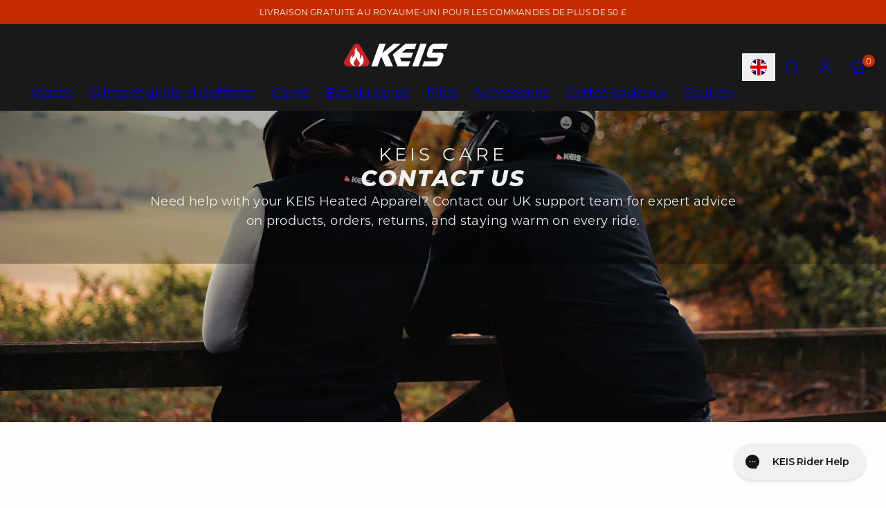

--- FILE ---
content_type: text/html; charset=utf-8
request_url: https://keisapparel.com/fr/pages/contact-us
body_size: 63167
content:
<!doctype html>
<html class="no-js template-page" lang="fr">
  <head>



<!-- BEAE-GLOBAL-FONT --> 
  <!-- START-BEAE-FONT --> 
<link rel='preconnect' href='https://fonts.googleapis.com'><link rel='preconnect' href='https://fonts.gstatic.com' crossorigin><link rel='preload' href='https://fonts.gstatic.com/s/montserrat/v30/JTUSjIg1_i6t8kCHKm459WRhyyTh89ZNpQ.woff2' as='font' type='font/woff2' crossorigin='anonymous'>
<link rel='preload' href='https://fonts.gstatic.com/s/montserrat/v30/JTUSjIg1_i6t8kCHKm459W1hyyTh89ZNpQ.woff2' as='font' type='font/woff2' crossorigin='anonymous'>
<link rel='preload' href='https://fonts.gstatic.com/s/montserrat/v30/JTUSjIg1_i6t8kCHKm459WZhyyTh89ZNpQ.woff2' as='font' type='font/woff2' crossorigin='anonymous'>
<link rel='preload' href='https://fonts.gstatic.com/s/montserrat/v30/JTUSjIg1_i6t8kCHKm459WdhyyTh89ZNpQ.woff2' as='font' type='font/woff2' crossorigin='anonymous'>
<link rel='preload' href='https://fonts.gstatic.com/s/montserrat/v30/JTUSjIg1_i6t8kCHKm459WlhyyTh89Y.woff2' as='font' type='font/woff2' crossorigin='anonymous'>
<!-- END-BEAE-FONT -->  
 <!-- END BEAE-GLOBAL-FONT -->



<!-- BEAE-HEADER -->


  
  
  
  <link href="//keisapparel.com/cdn/shop/t/21/assets/beae.base.min.css?v=167814568080774979251755008395" rel="stylesheet" type="text/css" media="all" />
  
  
      <style type="text/css" id="beae-global-theme-style">/* cyrillic-ext */
@font-face {
  font-family: 'Montserrat';
  font-style: normal;
  font-weight: 100;
  font-display: swap;
  src: url(https://fonts.gstatic.com/s/montserrat/v30/JTUSjIg1_i6t8kCHKm459WRhyyTh89ZNpQ.woff2) format('woff2');
  unicode-range: U+0460-052F, U+1C80-1C8A, U+20B4, U+2DE0-2DFF, U+A640-A69F, U+FE2E-FE2F;
}
/* cyrillic */
@font-face {
  font-family: 'Montserrat';
  font-style: normal;
  font-weight: 100;
  font-display: swap;
  src: url(https://fonts.gstatic.com/s/montserrat/v30/JTUSjIg1_i6t8kCHKm459W1hyyTh89ZNpQ.woff2) format('woff2');
  unicode-range: U+0301, U+0400-045F, U+0490-0491, U+04B0-04B1, U+2116;
}
/* vietnamese */
@font-face {
  font-family: 'Montserrat';
  font-style: normal;
  font-weight: 100;
  font-display: swap;
  src: url(https://fonts.gstatic.com/s/montserrat/v30/JTUSjIg1_i6t8kCHKm459WZhyyTh89ZNpQ.woff2) format('woff2');
  unicode-range: U+0102-0103, U+0110-0111, U+0128-0129, U+0168-0169, U+01A0-01A1, U+01AF-01B0, U+0300-0301, U+0303-0304, U+0308-0309, U+0323, U+0329, U+1EA0-1EF9, U+20AB;
}
/* latin-ext */
@font-face {
  font-family: 'Montserrat';
  font-style: normal;
  font-weight: 100;
  font-display: swap;
  src: url(https://fonts.gstatic.com/s/montserrat/v30/JTUSjIg1_i6t8kCHKm459WdhyyTh89ZNpQ.woff2) format('woff2');
  unicode-range: U+0100-02BA, U+02BD-02C5, U+02C7-02CC, U+02CE-02D7, U+02DD-02FF, U+0304, U+0308, U+0329, U+1D00-1DBF, U+1E00-1E9F, U+1EF2-1EFF, U+2020, U+20A0-20AB, U+20AD-20C0, U+2113, U+2C60-2C7F, U+A720-A7FF;
}
/* latin */
@font-face {
  font-family: 'Montserrat';
  font-style: normal;
  font-weight: 100;
  font-display: swap;
  src: url(https://fonts.gstatic.com/s/montserrat/v30/JTUSjIg1_i6t8kCHKm459WlhyyTh89Y.woff2) format('woff2');
  unicode-range: U+0000-00FF, U+0131, U+0152-0153, U+02BB-02BC, U+02C6, U+02DA, U+02DC, U+0304, U+0308, U+0329, U+2000-206F, U+20AC, U+2122, U+2191, U+2193, U+2212, U+2215, U+FEFF, U+FFFD;
}
/* cyrillic-ext */
@font-face {
  font-family: 'Montserrat';
  font-style: normal;
  font-weight: 200;
  font-display: swap;
  src: url(https://fonts.gstatic.com/s/montserrat/v30/JTUSjIg1_i6t8kCHKm459WRhyyTh89ZNpQ.woff2) format('woff2');
  unicode-range: U+0460-052F, U+1C80-1C8A, U+20B4, U+2DE0-2DFF, U+A640-A69F, U+FE2E-FE2F;
}
/* cyrillic */
@font-face {
  font-family: 'Montserrat';
  font-style: normal;
  font-weight: 200;
  font-display: swap;
  src: url(https://fonts.gstatic.com/s/montserrat/v30/JTUSjIg1_i6t8kCHKm459W1hyyTh89ZNpQ.woff2) format('woff2');
  unicode-range: U+0301, U+0400-045F, U+0490-0491, U+04B0-04B1, U+2116;
}
/* vietnamese */
@font-face {
  font-family: 'Montserrat';
  font-style: normal;
  font-weight: 200;
  font-display: swap;
  src: url(https://fonts.gstatic.com/s/montserrat/v30/JTUSjIg1_i6t8kCHKm459WZhyyTh89ZNpQ.woff2) format('woff2');
  unicode-range: U+0102-0103, U+0110-0111, U+0128-0129, U+0168-0169, U+01A0-01A1, U+01AF-01B0, U+0300-0301, U+0303-0304, U+0308-0309, U+0323, U+0329, U+1EA0-1EF9, U+20AB;
}
/* latin-ext */
@font-face {
  font-family: 'Montserrat';
  font-style: normal;
  font-weight: 200;
  font-display: swap;
  src: url(https://fonts.gstatic.com/s/montserrat/v30/JTUSjIg1_i6t8kCHKm459WdhyyTh89ZNpQ.woff2) format('woff2');
  unicode-range: U+0100-02BA, U+02BD-02C5, U+02C7-02CC, U+02CE-02D7, U+02DD-02FF, U+0304, U+0308, U+0329, U+1D00-1DBF, U+1E00-1E9F, U+1EF2-1EFF, U+2020, U+20A0-20AB, U+20AD-20C0, U+2113, U+2C60-2C7F, U+A720-A7FF;
}
/* latin */
@font-face {
  font-family: 'Montserrat';
  font-style: normal;
  font-weight: 200;
  font-display: swap;
  src: url(https://fonts.gstatic.com/s/montserrat/v30/JTUSjIg1_i6t8kCHKm459WlhyyTh89Y.woff2) format('woff2');
  unicode-range: U+0000-00FF, U+0131, U+0152-0153, U+02BB-02BC, U+02C6, U+02DA, U+02DC, U+0304, U+0308, U+0329, U+2000-206F, U+20AC, U+2122, U+2191, U+2193, U+2212, U+2215, U+FEFF, U+FFFD;
}
/* cyrillic-ext */
@font-face {
  font-family: 'Montserrat';
  font-style: normal;
  font-weight: 300;
  font-display: swap;
  src: url(https://fonts.gstatic.com/s/montserrat/v30/JTUSjIg1_i6t8kCHKm459WRhyyTh89ZNpQ.woff2) format('woff2');
  unicode-range: U+0460-052F, U+1C80-1C8A, U+20B4, U+2DE0-2DFF, U+A640-A69F, U+FE2E-FE2F;
}
/* cyrillic */
@font-face {
  font-family: 'Montserrat';
  font-style: normal;
  font-weight: 300;
  font-display: swap;
  src: url(https://fonts.gstatic.com/s/montserrat/v30/JTUSjIg1_i6t8kCHKm459W1hyyTh89ZNpQ.woff2) format('woff2');
  unicode-range: U+0301, U+0400-045F, U+0490-0491, U+04B0-04B1, U+2116;
}
/* vietnamese */
@font-face {
  font-family: 'Montserrat';
  font-style: normal;
  font-weight: 300;
  font-display: swap;
  src: url(https://fonts.gstatic.com/s/montserrat/v30/JTUSjIg1_i6t8kCHKm459WZhyyTh89ZNpQ.woff2) format('woff2');
  unicode-range: U+0102-0103, U+0110-0111, U+0128-0129, U+0168-0169, U+01A0-01A1, U+01AF-01B0, U+0300-0301, U+0303-0304, U+0308-0309, U+0323, U+0329, U+1EA0-1EF9, U+20AB;
}
/* latin-ext */
@font-face {
  font-family: 'Montserrat';
  font-style: normal;
  font-weight: 300;
  font-display: swap;
  src: url(https://fonts.gstatic.com/s/montserrat/v30/JTUSjIg1_i6t8kCHKm459WdhyyTh89ZNpQ.woff2) format('woff2');
  unicode-range: U+0100-02BA, U+02BD-02C5, U+02C7-02CC, U+02CE-02D7, U+02DD-02FF, U+0304, U+0308, U+0329, U+1D00-1DBF, U+1E00-1E9F, U+1EF2-1EFF, U+2020, U+20A0-20AB, U+20AD-20C0, U+2113, U+2C60-2C7F, U+A720-A7FF;
}
/* latin */
@font-face {
  font-family: 'Montserrat';
  font-style: normal;
  font-weight: 300;
  font-display: swap;
  src: url(https://fonts.gstatic.com/s/montserrat/v30/JTUSjIg1_i6t8kCHKm459WlhyyTh89Y.woff2) format('woff2');
  unicode-range: U+0000-00FF, U+0131, U+0152-0153, U+02BB-02BC, U+02C6, U+02DA, U+02DC, U+0304, U+0308, U+0329, U+2000-206F, U+20AC, U+2122, U+2191, U+2193, U+2212, U+2215, U+FEFF, U+FFFD;
}
/* cyrillic-ext */
@font-face {
  font-family: 'Montserrat';
  font-style: normal;
  font-weight: 400;
  font-display: swap;
  src: url(https://fonts.gstatic.com/s/montserrat/v30/JTUSjIg1_i6t8kCHKm459WRhyyTh89ZNpQ.woff2) format('woff2');
  unicode-range: U+0460-052F, U+1C80-1C8A, U+20B4, U+2DE0-2DFF, U+A640-A69F, U+FE2E-FE2F;
}
/* cyrillic */
@font-face {
  font-family: 'Montserrat';
  font-style: normal;
  font-weight: 400;
  font-display: swap;
  src: url(https://fonts.gstatic.com/s/montserrat/v30/JTUSjIg1_i6t8kCHKm459W1hyyTh89ZNpQ.woff2) format('woff2');
  unicode-range: U+0301, U+0400-045F, U+0490-0491, U+04B0-04B1, U+2116;
}
/* vietnamese */
@font-face {
  font-family: 'Montserrat';
  font-style: normal;
  font-weight: 400;
  font-display: swap;
  src: url(https://fonts.gstatic.com/s/montserrat/v30/JTUSjIg1_i6t8kCHKm459WZhyyTh89ZNpQ.woff2) format('woff2');
  unicode-range: U+0102-0103, U+0110-0111, U+0128-0129, U+0168-0169, U+01A0-01A1, U+01AF-01B0, U+0300-0301, U+0303-0304, U+0308-0309, U+0323, U+0329, U+1EA0-1EF9, U+20AB;
}
/* latin-ext */
@font-face {
  font-family: 'Montserrat';
  font-style: normal;
  font-weight: 400;
  font-display: swap;
  src: url(https://fonts.gstatic.com/s/montserrat/v30/JTUSjIg1_i6t8kCHKm459WdhyyTh89ZNpQ.woff2) format('woff2');
  unicode-range: U+0100-02BA, U+02BD-02C5, U+02C7-02CC, U+02CE-02D7, U+02DD-02FF, U+0304, U+0308, U+0329, U+1D00-1DBF, U+1E00-1E9F, U+1EF2-1EFF, U+2020, U+20A0-20AB, U+20AD-20C0, U+2113, U+2C60-2C7F, U+A720-A7FF;
}
/* latin */
@font-face {
  font-family: 'Montserrat';
  font-style: normal;
  font-weight: 400;
  font-display: swap;
  src: url(https://fonts.gstatic.com/s/montserrat/v30/JTUSjIg1_i6t8kCHKm459WlhyyTh89Y.woff2) format('woff2');
  unicode-range: U+0000-00FF, U+0131, U+0152-0153, U+02BB-02BC, U+02C6, U+02DA, U+02DC, U+0304, U+0308, U+0329, U+2000-206F, U+20AC, U+2122, U+2191, U+2193, U+2212, U+2215, U+FEFF, U+FFFD;
}
/* cyrillic-ext */
@font-face {
  font-family: 'Montserrat';
  font-style: normal;
  font-weight: 500;
  font-display: swap;
  src: url(https://fonts.gstatic.com/s/montserrat/v30/JTUSjIg1_i6t8kCHKm459WRhyyTh89ZNpQ.woff2) format('woff2');
  unicode-range: U+0460-052F, U+1C80-1C8A, U+20B4, U+2DE0-2DFF, U+A640-A69F, U+FE2E-FE2F;
}
/* cyrillic */
@font-face {
  font-family: 'Montserrat';
  font-style: normal;
  font-weight: 500;
  font-display: swap;
  src: url(https://fonts.gstatic.com/s/montserrat/v30/JTUSjIg1_i6t8kCHKm459W1hyyTh89ZNpQ.woff2) format('woff2');
  unicode-range: U+0301, U+0400-045F, U+0490-0491, U+04B0-04B1, U+2116;
}
/* vietnamese */
@font-face {
  font-family: 'Montserrat';
  font-style: normal;
  font-weight: 500;
  font-display: swap;
  src: url(https://fonts.gstatic.com/s/montserrat/v30/JTUSjIg1_i6t8kCHKm459WZhyyTh89ZNpQ.woff2) format('woff2');
  unicode-range: U+0102-0103, U+0110-0111, U+0128-0129, U+0168-0169, U+01A0-01A1, U+01AF-01B0, U+0300-0301, U+0303-0304, U+0308-0309, U+0323, U+0329, U+1EA0-1EF9, U+20AB;
}
/* latin-ext */
@font-face {
  font-family: 'Montserrat';
  font-style: normal;
  font-weight: 500;
  font-display: swap;
  src: url(https://fonts.gstatic.com/s/montserrat/v30/JTUSjIg1_i6t8kCHKm459WdhyyTh89ZNpQ.woff2) format('woff2');
  unicode-range: U+0100-02BA, U+02BD-02C5, U+02C7-02CC, U+02CE-02D7, U+02DD-02FF, U+0304, U+0308, U+0329, U+1D00-1DBF, U+1E00-1E9F, U+1EF2-1EFF, U+2020, U+20A0-20AB, U+20AD-20C0, U+2113, U+2C60-2C7F, U+A720-A7FF;
}
/* latin */
@font-face {
  font-family: 'Montserrat';
  font-style: normal;
  font-weight: 500;
  font-display: swap;
  src: url(https://fonts.gstatic.com/s/montserrat/v30/JTUSjIg1_i6t8kCHKm459WlhyyTh89Y.woff2) format('woff2');
  unicode-range: U+0000-00FF, U+0131, U+0152-0153, U+02BB-02BC, U+02C6, U+02DA, U+02DC, U+0304, U+0308, U+0329, U+2000-206F, U+20AC, U+2122, U+2191, U+2193, U+2212, U+2215, U+FEFF, U+FFFD;
}
/* cyrillic-ext */
@font-face {
  font-family: 'Montserrat';
  font-style: normal;
  font-weight: 600;
  font-display: swap;
  src: url(https://fonts.gstatic.com/s/montserrat/v30/JTUSjIg1_i6t8kCHKm459WRhyyTh89ZNpQ.woff2) format('woff2');
  unicode-range: U+0460-052F, U+1C80-1C8A, U+20B4, U+2DE0-2DFF, U+A640-A69F, U+FE2E-FE2F;
}
/* cyrillic */
@font-face {
  font-family: 'Montserrat';
  font-style: normal;
  font-weight: 600;
  font-display: swap;
  src: url(https://fonts.gstatic.com/s/montserrat/v30/JTUSjIg1_i6t8kCHKm459W1hyyTh89ZNpQ.woff2) format('woff2');
  unicode-range: U+0301, U+0400-045F, U+0490-0491, U+04B0-04B1, U+2116;
}
/* vietnamese */
@font-face {
  font-family: 'Montserrat';
  font-style: normal;
  font-weight: 600;
  font-display: swap;
  src: url(https://fonts.gstatic.com/s/montserrat/v30/JTUSjIg1_i6t8kCHKm459WZhyyTh89ZNpQ.woff2) format('woff2');
  unicode-range: U+0102-0103, U+0110-0111, U+0128-0129, U+0168-0169, U+01A0-01A1, U+01AF-01B0, U+0300-0301, U+0303-0304, U+0308-0309, U+0323, U+0329, U+1EA0-1EF9, U+20AB;
}
/* latin-ext */
@font-face {
  font-family: 'Montserrat';
  font-style: normal;
  font-weight: 600;
  font-display: swap;
  src: url(https://fonts.gstatic.com/s/montserrat/v30/JTUSjIg1_i6t8kCHKm459WdhyyTh89ZNpQ.woff2) format('woff2');
  unicode-range: U+0100-02BA, U+02BD-02C5, U+02C7-02CC, U+02CE-02D7, U+02DD-02FF, U+0304, U+0308, U+0329, U+1D00-1DBF, U+1E00-1E9F, U+1EF2-1EFF, U+2020, U+20A0-20AB, U+20AD-20C0, U+2113, U+2C60-2C7F, U+A720-A7FF;
}
/* latin */
@font-face {
  font-family: 'Montserrat';
  font-style: normal;
  font-weight: 600;
  font-display: swap;
  src: url(https://fonts.gstatic.com/s/montserrat/v30/JTUSjIg1_i6t8kCHKm459WlhyyTh89Y.woff2) format('woff2');
  unicode-range: U+0000-00FF, U+0131, U+0152-0153, U+02BB-02BC, U+02C6, U+02DA, U+02DC, U+0304, U+0308, U+0329, U+2000-206F, U+20AC, U+2122, U+2191, U+2193, U+2212, U+2215, U+FEFF, U+FFFD;
}
/* cyrillic-ext */
@font-face {
  font-family: 'Montserrat';
  font-style: normal;
  font-weight: 700;
  font-display: swap;
  src: url(https://fonts.gstatic.com/s/montserrat/v30/JTUSjIg1_i6t8kCHKm459WRhyyTh89ZNpQ.woff2) format('woff2');
  unicode-range: U+0460-052F, U+1C80-1C8A, U+20B4, U+2DE0-2DFF, U+A640-A69F, U+FE2E-FE2F;
}
/* cyrillic */
@font-face {
  font-family: 'Montserrat';
  font-style: normal;
  font-weight: 700;
  font-display: swap;
  src: url(https://fonts.gstatic.com/s/montserrat/v30/JTUSjIg1_i6t8kCHKm459W1hyyTh89ZNpQ.woff2) format('woff2');
  unicode-range: U+0301, U+0400-045F, U+0490-0491, U+04B0-04B1, U+2116;
}
/* vietnamese */
@font-face {
  font-family: 'Montserrat';
  font-style: normal;
  font-weight: 700;
  font-display: swap;
  src: url(https://fonts.gstatic.com/s/montserrat/v30/JTUSjIg1_i6t8kCHKm459WZhyyTh89ZNpQ.woff2) format('woff2');
  unicode-range: U+0102-0103, U+0110-0111, U+0128-0129, U+0168-0169, U+01A0-01A1, U+01AF-01B0, U+0300-0301, U+0303-0304, U+0308-0309, U+0323, U+0329, U+1EA0-1EF9, U+20AB;
}
/* latin-ext */
@font-face {
  font-family: 'Montserrat';
  font-style: normal;
  font-weight: 700;
  font-display: swap;
  src: url(https://fonts.gstatic.com/s/montserrat/v30/JTUSjIg1_i6t8kCHKm459WdhyyTh89ZNpQ.woff2) format('woff2');
  unicode-range: U+0100-02BA, U+02BD-02C5, U+02C7-02CC, U+02CE-02D7, U+02DD-02FF, U+0304, U+0308, U+0329, U+1D00-1DBF, U+1E00-1E9F, U+1EF2-1EFF, U+2020, U+20A0-20AB, U+20AD-20C0, U+2113, U+2C60-2C7F, U+A720-A7FF;
}
/* latin */
@font-face {
  font-family: 'Montserrat';
  font-style: normal;
  font-weight: 700;
  font-display: swap;
  src: url(https://fonts.gstatic.com/s/montserrat/v30/JTUSjIg1_i6t8kCHKm459WlhyyTh89Y.woff2) format('woff2');
  unicode-range: U+0000-00FF, U+0131, U+0152-0153, U+02BB-02BC, U+02C6, U+02DA, U+02DC, U+0304, U+0308, U+0329, U+2000-206F, U+20AC, U+2122, U+2191, U+2193, U+2212, U+2215, U+FEFF, U+FFFD;
}
/* cyrillic-ext */
@font-face {
  font-family: 'Montserrat';
  font-style: normal;
  font-weight: 800;
  font-display: swap;
  src: url(https://fonts.gstatic.com/s/montserrat/v30/JTUSjIg1_i6t8kCHKm459WRhyyTh89ZNpQ.woff2) format('woff2');
  unicode-range: U+0460-052F, U+1C80-1C8A, U+20B4, U+2DE0-2DFF, U+A640-A69F, U+FE2E-FE2F;
}
/* cyrillic */
@font-face {
  font-family: 'Montserrat';
  font-style: normal;
  font-weight: 800;
  font-display: swap;
  src: url(https://fonts.gstatic.com/s/montserrat/v30/JTUSjIg1_i6t8kCHKm459W1hyyTh89ZNpQ.woff2) format('woff2');
  unicode-range: U+0301, U+0400-045F, U+0490-0491, U+04B0-04B1, U+2116;
}
/* vietnamese */
@font-face {
  font-family: 'Montserrat';
  font-style: normal;
  font-weight: 800;
  font-display: swap;
  src: url(https://fonts.gstatic.com/s/montserrat/v30/JTUSjIg1_i6t8kCHKm459WZhyyTh89ZNpQ.woff2) format('woff2');
  unicode-range: U+0102-0103, U+0110-0111, U+0128-0129, U+0168-0169, U+01A0-01A1, U+01AF-01B0, U+0300-0301, U+0303-0304, U+0308-0309, U+0323, U+0329, U+1EA0-1EF9, U+20AB;
}
/* latin-ext */
@font-face {
  font-family: 'Montserrat';
  font-style: normal;
  font-weight: 800;
  font-display: swap;
  src: url(https://fonts.gstatic.com/s/montserrat/v30/JTUSjIg1_i6t8kCHKm459WdhyyTh89ZNpQ.woff2) format('woff2');
  unicode-range: U+0100-02BA, U+02BD-02C5, U+02C7-02CC, U+02CE-02D7, U+02DD-02FF, U+0304, U+0308, U+0329, U+1D00-1DBF, U+1E00-1E9F, U+1EF2-1EFF, U+2020, U+20A0-20AB, U+20AD-20C0, U+2113, U+2C60-2C7F, U+A720-A7FF;
}
/* latin */
@font-face {
  font-family: 'Montserrat';
  font-style: normal;
  font-weight: 800;
  font-display: swap;
  src: url(https://fonts.gstatic.com/s/montserrat/v30/JTUSjIg1_i6t8kCHKm459WlhyyTh89Y.woff2) format('woff2');
  unicode-range: U+0000-00FF, U+0131, U+0152-0153, U+02BB-02BC, U+02C6, U+02DA, U+02DC, U+0304, U+0308, U+0329, U+2000-206F, U+20AC, U+2122, U+2191, U+2193, U+2212, U+2215, U+FEFF, U+FFFD;
}
/* cyrillic-ext */
@font-face {
  font-family: 'Montserrat';
  font-style: normal;
  font-weight: 900;
  font-display: swap;
  src: url(https://fonts.gstatic.com/s/montserrat/v30/JTUSjIg1_i6t8kCHKm459WRhyyTh89ZNpQ.woff2) format('woff2');
  unicode-range: U+0460-052F, U+1C80-1C8A, U+20B4, U+2DE0-2DFF, U+A640-A69F, U+FE2E-FE2F;
}
/* cyrillic */
@font-face {
  font-family: 'Montserrat';
  font-style: normal;
  font-weight: 900;
  font-display: swap;
  src: url(https://fonts.gstatic.com/s/montserrat/v30/JTUSjIg1_i6t8kCHKm459W1hyyTh89ZNpQ.woff2) format('woff2');
  unicode-range: U+0301, U+0400-045F, U+0490-0491, U+04B0-04B1, U+2116;
}
/* vietnamese */
@font-face {
  font-family: 'Montserrat';
  font-style: normal;
  font-weight: 900;
  font-display: swap;
  src: url(https://fonts.gstatic.com/s/montserrat/v30/JTUSjIg1_i6t8kCHKm459WZhyyTh89ZNpQ.woff2) format('woff2');
  unicode-range: U+0102-0103, U+0110-0111, U+0128-0129, U+0168-0169, U+01A0-01A1, U+01AF-01B0, U+0300-0301, U+0303-0304, U+0308-0309, U+0323, U+0329, U+1EA0-1EF9, U+20AB;
}
/* latin-ext */
@font-face {
  font-family: 'Montserrat';
  font-style: normal;
  font-weight: 900;
  font-display: swap;
  src: url(https://fonts.gstatic.com/s/montserrat/v30/JTUSjIg1_i6t8kCHKm459WdhyyTh89ZNpQ.woff2) format('woff2');
  unicode-range: U+0100-02BA, U+02BD-02C5, U+02C7-02CC, U+02CE-02D7, U+02DD-02FF, U+0304, U+0308, U+0329, U+1D00-1DBF, U+1E00-1E9F, U+1EF2-1EFF, U+2020, U+20A0-20AB, U+20AD-20C0, U+2113, U+2C60-2C7F, U+A720-A7FF;
}
/* latin */
@font-face {
  font-family: 'Montserrat';
  font-style: normal;
  font-weight: 900;
  font-display: swap;
  src: url(https://fonts.gstatic.com/s/montserrat/v30/JTUSjIg1_i6t8kCHKm459WlhyyTh89Y.woff2) format('woff2');
  unicode-range: U+0000-00FF, U+0131, U+0152-0153, U+02BB-02BC, U+02C6, U+02DA, U+02DC, U+0304, U+0308, U+0329, U+2000-206F, U+20AC, U+2122, U+2191, U+2193, U+2212, U+2215, U+FEFF, U+FFFD;
}


            :root {
                --rows: 10;
                --beae-site-max-width: 1920px;
            }
            
        :root{--beae-global-colors-accent: #dc2626;--beae-global-colors-background: #525252;--beae-global-colors-primary: #171717;--beae-global-colors-secondary: #171717;--beae-global-colors-text: #171717;--beae-global-colors-white: white;--beae-global-colors-black: black;--beae-global-colors-transparent: transparent;--beae-global-colors-primary_50: #e6e6e6;--beae-global-colors-primary_100: #dadada;--beae-global-colors-primary_200: #cfcfcf;--beae-global-colors-primary_300: #b8b8b8;--beae-global-colors-primary_400: #8a8a8a;--beae-global-colors-primary_500: #5c5c5c;--beae-global-colors-primary_600: #171717;--beae-global-colors-primary_700: #141414;--beae-global-colors-primary_800: #121212;--beae-global-colors-primary_900: #0c0c0c;--beae-global-colors-primary_950: #070707;--beae-global-colors-secondary_50: #e6e6e6;--beae-global-colors-secondary_100: #dadada;--beae-global-colors-secondary_200: #cfcfcf;--beae-global-colors-secondary_300: #b8b8b8;--beae-global-colors-secondary_400: #8a8a8a;--beae-global-colors-secondary_500: #5c5c5c;--beae-global-colors-secondary_600: #171717;--beae-global-colors-secondary_700: #141414;--beae-global-colors-secondary_800: #121212;--beae-global-colors-secondary_900: #0c0c0c;--beae-global-colors-secondary_950: #070707;--beae-global-colors-text_50: #e6e6e6;--beae-global-colors-text_100: #dadada;--beae-global-colors-text_200: #cfcfcf;--beae-global-colors-text_300: #b8b8b8;--beae-global-colors-text_400: #8a8a8a;--beae-global-colors-text_500: #5c5c5c;--beae-global-colors-text_600: #171717;--beae-global-colors-text_700: #141414;--beae-global-colors-text_800: #121212;--beae-global-colors-text_900: #0c0c0c;--beae-global-colors-text_950: #070707;--beae-global-colors-accent_50: #fef2f2;--beae-global-colors-accent_100: #fee2e2;--beae-global-colors-accent_200: #fecaca;--beae-global-colors-accent_300: #fca5a5;--beae-global-colors-accent_400: #f87171;--beae-global-colors-accent_500: #ef4444;--beae-global-colors-accent_600: #dc2626;--beae-global-colors-accent_700: #b91c1c;--beae-global-colors-accent_800: #991b1b;--beae-global-colors-accent_900: #7f1d1d;--beae-global-colors-accent_950: #450a0a;--beae-global-colors-background_50: #fafafa;--beae-global-colors-background_100: #f5f5f5;--beae-global-colors-background_200: #e5e5e5;--beae-global-colors-background_300: #d4d4d4;--beae-global-colors-background_400: #a3a3a3;--beae-global-colors-background_500: #737373;--beae-global-colors-background_600: #525252;--beae-global-colors-background_700: #404040;--beae-global-colors-background_800: #262626;--beae-global-colors-background_900: #171717;--beae-global-colors-background_950: #0a0a0a;--beae-page-width: 1470px;--beae-site-margin: 30px;--beae-site-margin-mobile: 15px;--beae-pageWidth: 1200px;} .beae-btn-pr{font-size: calc(41px * var(--text-ratio, 1))  ;line-height: calc(22px * var(--text-ratio, 1))  ;letter-spacing: 0.1px;text-transform: uppercase;font-weight: 800;text-decoration: none;font-family: 'Montserrat', sans-serif;color: var(--beae-global-colors-background_50);background: var(--beae-global-colors-accent_600);border-radius: 9px;}  .beae-btn-pr:hover{background: var(--beae-global-colors-accent_700);color: var(--beae-global-colors-background_50);border-radius: 60px;}  .beae-btn-se{color: var(--beae-global-colors-primary_600);font-size: calc(14px * var(--text-ratio, 1))  ;line-height: calc(22px * var(--text-ratio, 1))  ;text-transform: uppercase;font-family: 'Montserrat', sans-serif;letter-spacing: 0.1px;font-weight: 700;background: var(--beae-global-colors-background_50);border-radius: 60px;}  .beae-btn-se:hover{color: var(--beae-global-colors-background_50);background: var(--beae-global-colors-text_900);border-style: solid;border-color: var(--beae-global-colors-primary_600);border-width: 1px;border-radius: 60px;}  .beae-btn-te{font-size: calc(14px * var(--text-ratio, 1))  ;line-height: calc(20px * var(--text-ratio, 1))  ;text-transform: uppercase;font-weight: 700;letter-spacing: 0.1px;font-family: 'Montserrat', sans-serif;text-decoration: underline;color: var(--beae-global-colors-primary_600);}  .beae-btn-te:hover{color: var(--beae-global-colors-primary_900);}  .beae-typo-h1{font-size: calc(200px * var(--text-ratio, 1))  ;line-height: calc(202px * var(--text-ratio, 1))  ;color:var(--beae-global-colors-white);font-weight:700;text-transform:uppercase;font-family: 'Montserrat', sans-serif;} .beae-typo-h2{font-size: calc(48px * var(--text-ratio, 1))  ;line-height: calc(60px * var(--text-ratio, 1))  ;color:var(--beae-global-colors-background_50);font-weight:700;text-transform:uppercase;font-family: 'Montserrat', sans-serif;} .beae-typo-h3{font-size: calc(38px * var(--text-ratio, 1))  ;line-height: calc(48px * var(--text-ratio, 1))  ;color:var(--beae-global-colors-text_900);font-weight:700;text-transform:uppercase;font-family: 'Montserrat', sans-serif;} .beae-typo-h4{font-size: calc(98px * var(--text-ratio, 1))  ;line-height: calc(42px * var(--text-ratio, 1))  ;color:var(--beae-global-colors-text_900);font-weight:500;text-transform:none;font-family: 'Montserrat', sans-serif;text-decoration:none;} .beae-typo-h5{font-size: calc(64px * var(--text-ratio, 1))  ;line-height: calc(38px * var(--text-ratio, 1))  ;color:var(--beae-global-colors-text_900);text-transform:uppercase;font-weight:300;font-family: 'Montserrat', sans-serif;} .beae-typo-h6{font-size: calc(22px * var(--text-ratio, 1))  ;line-height: calc(30px * var(--text-ratio, 1))  ;color:var(--beae-global-colors-background_50);text-transform:uppercase;font-weight:700;font-family: 'Montserrat', sans-serif;} .beae-typo-p1{font-size: calc(22px * var(--text-ratio, 1))  ;line-height: calc(45px * var(--text-ratio, 1))  ;color:var(--beae-global-colors-background_50);font-weight:400;letter-spacing:0.1px;text-transform:none;font-family: 'Montserrat', sans-serif;} .beae-typo-p2{line-height: calc(71px * var(--text-ratio, 1))  ;font-size: calc(44px * var(--text-ratio, 1))  ;color:var(--beae-global-colors-background_50);letter-spacing:0.1px;font-weight:400;font-family: 'Montserrat', sans-serif;} .beae-typo-p3{font-size: calc(100px * var(--text-ratio, 1))  ;line-height: calc(19px * var(--text-ratio, 1))  ;color:var(--beae-global-colors-white);text-transform:none;letter-spacing:0.1px;font-weight:500;font-family: 'Montserrat', sans-serif;} @media screen and (max-width: 768px) {
       .beae-btn-pr{font-size: calc(18px  * var(--text-ratio, 1)) !important ;line-height: calc(1px  * var(--text-ratio, 1)) !important ;letter-spacing: 1px !important;font-weight: 600 !important;text-transform: none !important;}  .beae-btn-se{font-size: calc(12px  * var(--text-ratio, 1)) !important ;line-height: calc(20px  * var(--text-ratio, 1)) !important ;}  .beae-btn-te{font-size: calc(16px  * var(--text-ratio, 1)) !important ;line-height: calc(20px  * var(--text-ratio, 1)) !important ;}  .beae-typo-h1{font-size: calc(86px * var(--text-ratio, 1))  ;line-height: calc(59.8px * var(--text-ratio, 1))  ;} .beae-typo-h2{font-size: calc(40px * var(--text-ratio, 1))  ;line-height: calc(39px * var(--text-ratio, 1))  ;} .beae-typo-h3{font-size: calc(35px * var(--text-ratio, 1))  ;line-height: calc(45.5px * var(--text-ratio, 1))  ;} .beae-typo-h4{font-size: calc(29px * var(--text-ratio, 1))  ;line-height: calc(37.7px * var(--text-ratio, 1))  ;} .beae-typo-h5{font-size: calc(24px * var(--text-ratio, 1))  ;line-height: calc(36px * var(--text-ratio, 1))  ;} .beae-typo-h6{font-size: calc(20px * var(--text-ratio, 1))  ;line-height: calc(36px * var(--text-ratio, 1))  ;} .beae-typo-p1{font-size: calc(17px * var(--text-ratio, 1))  ;line-height: calc(21px * var(--text-ratio, 1))  ;} .beae-typo-p2{line-height: calc(31px * var(--text-ratio, 1))  ;font-size: calc(23px * var(--text-ratio, 1))  ;} .beae-typo-p3{font-size: calc(42px * var(--text-ratio, 1))  ;line-height: calc(21px * var(--text-ratio, 1))  ;}
  }:root {
    --beae-global-colors-white: white;
    --beae-global-colors-black: black;
    --beae-global-colors-transparent: transparent;
  --beae-global-colors-white: white;--beae-global-colors-black: black;--beae-global-colors-transparent: transparent;--beae-global-colors-beae-oh1d: #313131;--beae-global-colors-beae-vqc9: #313131;--beae-global-colors-beae-pf7q: #313131;--beae-global-colors-beae-fi7p: DC2626;--beae-global-colors-beae-nh1e: #DC2626;--beae-global-colors-beae-rt86: 313131;--beae-global-colors-beae-zyqd: cf2127;--beae-global-colors-beae-cdzy: #cf2127;--beae-global-colors-beae-9uya: 232323;--beae-global-colors-beae-d7tn: #232323;--beae-global-colors-beae-9ocz: #21c700;--beae-global-colors-beae-u29y: #323232;--be-h1-fs: 200px;--be-h1-lh: 202px;--be-h1-c: var(--beae-global-colors-white);--be-h1-fs-M: 86px;--be-h1-lh-M: 59.8px;--be-h1-fw: 700;--be-h1-tt: uppercase;--be-h1-ff: 'Montserrat', sans-serif;--be-h2-fs: 48px;--be-h2-lh: 60px;--be-h2-c: var(--beae-global-colors-background_50);--be-h2-fs-M: 40px;--be-h2-lh-M: 39px;--be-h2-fw: 700;--be-h2-tt: uppercase;--be-h2-ff: 'Montserrat', sans-serif;--be-h3-fs: 38px;--be-h3-lh: 48px;--be-h3-fs-M: 35px;--be-h3-lh-M: 45.5px;--be-h3-c: var(--beae-global-colors-text_900);--be-h3-fw: 700;--be-h3-tt: uppercase;--be-h3-ff: 'Montserrat', sans-serif;--be-h4-fs: 98px;--be-h4-lh: 42px;--be-h4-fs-M: 29px;--be-h4-lh-M: 37.7px;--be-h4-c: var(--beae-global-colors-text_900);--be-h4-fw: 500;--be-h4-tt: none;--be-h4-ff: 'Montserrat', sans-serif;--be-h4-td: none;--be-h5-fs: 64px;--be-h5-lh: 38px;--be-h5-fs-M: 24px;--be-h5-lh-M: 36px;--be-h5-c: var(--beae-global-colors-text_900);--be-h5-tt: uppercase;--be-h5-fw: 300;--be-h5-ff: 'Montserrat', sans-serif;--be-h6-fs: 22px;--be-h6-lh: 30px;--be-h6-fs-M: 20px;--be-h6-lh-M: 36px;--be-h6-c: var(--beae-global-colors-background_50);--be-h6-tt: uppercase;--be-h6-fw: 700;--be-h6-ff: 'Montserrat', sans-serif;--be-p1-fs: 22px;--be-p1-lh: 45px;--be-p1-fs-M: 17px;--be-p1-lh-M: 21px;--be-p1-c: var(--beae-global-colors-background_50);--be-p1-fw: 400;--be-p1-ls: 0.1px;--be-p1-tt: none;--be-p1-ff: 'Montserrat', sans-serif;--be-p2-lh: 71px;--be-p2-lh-M: 31px;--be-p2-fs: 44px;--be-p2-fs-M: 23px;--be-p2-c: var(--beae-global-colors-background_50);--be-p2-ls: 0.1px;--be-p2-fw: 400;--be-p2-ff: 'Montserrat', sans-serif;--be-p3-fs: 100px;--be-p3-lh: 19px;--be-p3-fs-M: 42px;--be-p3-lh-M: 21px;--be-p3-c: var(--beae-global-colors-white);--be-p3-tt: none;--be-p3-ls: 0.1px;--be-p3-fw: 500;--be-p3-ff: 'Montserrat', sans-serif; --be-btn-pr-fs: 41px;
--be-btn-pr-lh: 22px;
--be-btn-pr-ls: 0.1px;
--be-btn-pr-tt: uppercase;
--be-btn-pr-fw: 800;
--be-btn-pr-td: none;
--be-btn-pr-ff: 'Montserrat', sans-serif;
--be-btn-pr-c: var(--beae-global-colors-background_50);
--be-btn-pr-b: var(--beae-global-colors-accent_600);
--be-btn-pr-br: 9px;  --be-btn-pr-bH: var(--beae-global-colors-accent_700);
--be-btn-pr-cH: var(--beae-global-colors-background_50);
--be-btn-pr-brH: 60px;  --be-btn-pr-fs-M: 18px !important;
--be-btn-pr-lh-M: 1px !important;
--be-btn-pr-ls-M: 1px !important;
--be-btn-pr-fw-M: 600 !important;
--be-btn-pr-tt-M: none !important;  --be-btn-se-c: var(--beae-global-colors-primary_600);
--be-btn-se-fs: 14px;
--be-btn-se-lh: 22px;
--be-btn-se-tt: uppercase;
--be-btn-se-ff: 'Montserrat', sans-serif;
--be-btn-se-ls: 0.1px;
--be-btn-se-fw: 700;
--be-btn-se-b: var(--beae-global-colors-background_50);
--be-btn-se-br: 60px;  --be-btn-se-cH: var(--beae-global-colors-background_50);
--be-btn-se-bH: var(--beae-global-colors-text_900);
--be-btn-se-bstH: solid;
--be-btn-se-bcH: var(--beae-global-colors-primary_600);
--be-btn-se-bwH: 1px;
--be-btn-se-brH: 60px;  --be-btn-se-fs-M: 12px !important;
--be-btn-se-lh-M: 20px !important;  --be-btn-te-fs: 14px;
--be-btn-te-lh: 20px;
--be-btn-te-tt: uppercase;
--be-btn-te-fw: 700;
--be-btn-te-ls: 0.1px;
--be-btn-te-ff: 'Montserrat', sans-serif;
--be-btn-te-td: underline;
--be-btn-te-c: var(--beae-global-colors-primary_600);  --be-btn-te-cH: var(--beae-global-colors-primary_900);  --be-btn-te-fs-M: 16px !important;
--be-btn-te-lh-M: 20px !important; }</style>
  
      
  <script src="//keisapparel.com/cdn/shop/t/21/assets/beae.base.min.js?v=75240272710419627181764756747" defer="defer"></script>
  <script>
    window.BEAE_HELPER = {
        routes: {
            cart_url: "/fr/cart",
            root_url: "/fr"
        },
        lang: "fr",
        available_lang: {"shop_locale":{"locale":"fr","enabled":true,"primary":false,"published":true}}
    };
  </script><!-- END BEAE-HEADER -->
 

    <meta charset="utf-8">
    <meta http-equiv="X-UA-Compatible" content="IE=edge">
    <meta name="viewport" content="width=device-width,initial-scale=1">
    <title>Vêtements chauffants Keis - Contactez-nous &ndash; Keis Heated Apparel</title>
    <link rel="preconnect" href="https://cdn.shopify.com" crossorigin>
    <link rel="preconnect" href="https://fonts.shopifycdn.com" crossorigin>
    
    <style data-shopify>
  @font-face {
  font-family: Montserrat;
  font-weight: 400;
  font-style: normal;
  font-display: swap;
  src: url("//keisapparel.com/cdn/fonts/montserrat/montserrat_n4.81949fa0ac9fd2021e16436151e8eaa539321637.woff2") format("woff2"),
       url("//keisapparel.com/cdn/fonts/montserrat/montserrat_n4.a6c632ca7b62da89c3594789ba828388aac693fe.woff") format("woff");
}

  @font-face {
  font-family: Montserrat;
  font-weight: 700;
  font-style: normal;
  font-display: swap;
  src: url("//keisapparel.com/cdn/fonts/montserrat/montserrat_n7.3c434e22befd5c18a6b4afadb1e3d77c128c7939.woff2") format("woff2"),
       url("//keisapparel.com/cdn/fonts/montserrat/montserrat_n7.5d9fa6e2cae713c8fb539a9876489d86207fe957.woff") format("woff");
}

  @font-face {
  font-family: Montserrat;
  font-weight: 400;
  font-style: italic;
  font-display: swap;
  src: url("//keisapparel.com/cdn/fonts/montserrat/montserrat_i4.5a4ea298b4789e064f62a29aafc18d41f09ae59b.woff2") format("woff2"),
       url("//keisapparel.com/cdn/fonts/montserrat/montserrat_i4.072b5869c5e0ed5b9d2021e4c2af132e16681ad2.woff") format("woff");
}

  @font-face {
  font-family: Montserrat;
  font-weight: 700;
  font-style: italic;
  font-display: swap;
  src: url("//keisapparel.com/cdn/fonts/montserrat/montserrat_i7.a0d4a463df4f146567d871890ffb3c80408e7732.woff2") format("woff2"),
       url("//keisapparel.com/cdn/fonts/montserrat/montserrat_i7.f6ec9f2a0681acc6f8152c40921d2a4d2e1a2c78.woff") format("woff");
}

  @font-face {
  font-family: Montserrat;
  font-weight: 800;
  font-style: italic;
  font-display: swap;
  src: url("//keisapparel.com/cdn/fonts/montserrat/montserrat_i8.b5b703476aa25307888d32fbbb26f33913f79842.woff2") format("woff2"),
       url("//keisapparel.com/cdn/fonts/montserrat/montserrat_i8.1037a8c7c9042232c15d221799b18df65709cdd0.woff") format("woff");
}


  /* Colors - Schemes */
  :root,
    .color-default {
      --color-foreground: #232323;
      --color-background: #fdfdfd;
      --color-button-foreground: #ffffff;
      --color-button-background: #ce2127;
      --color-outlines: #ce2127;
      --color-borders: #d1d2d3;
      --color-overlay: #232323;
      --color-overlay-rgb: 35 35 35;

      --color-card-foreground: #232323;
      --color-card-background: #f0f0f0;
      --gradient-card-background: radial-gradient(rgba(151, 151, 151, 1), rgba(58, 64, 47, 1) 100%);
      --color-background-alt: #eeeeee;
      }
  
    .color-alternative-1 {
      --color-foreground: #ffffff;
      --color-background: #c72d00;
      --color-button-foreground: #232323;
      --color-button-background: #ffffff;
      --color-outlines: #ffffff;
      --color-borders: #d1d2d3;
      --color-overlay: #ffffff;
      --color-overlay-rgb: 255 255 255;

      --color-card-foreground: #111111;
      --color-card-background: #ffffff;
      --gradient-card-background: #FFFFFF;
      --color-background-alt: #e63400;
      }
  
    .color-alternative-2 {
      --color-foreground: #f0f0f0;
      --color-background: #313131;
      --color-button-foreground: #ffffff;
      --color-button-background: #ce2127;
      --color-outlines: #ffffff;
      --color-borders: #d1d2d3;
      --color-overlay: #000000;
      --color-overlay-rgb: 0 0 0;

      --color-card-foreground: #ffffff;
      --color-card-background: rgba(0,0,0,0);
      --gradient-card-background: radial-gradient(rgba(206, 33, 39, 1), rgba(58, 64, 47, 1) 100%);
      --color-background-alt: #404040;
      }
  
    .color-overlay-scheme {
      --color-foreground: #232323;
      --color-background: #fdfdfd;
      --color-button-foreground: #ffffff;
      --color-button-background: #ce2127;
      --color-outlines: #ce2127;
      --color-borders: #d1d2d3;
      --color-overlay: #232323;
      --color-overlay-rgb: 35 35 35;

      --color-card-foreground: #232323;
      --color-card-background: rgba(0,0,0,0);
      --gradient-card-background: #FFFFFF;
      --color-background-alt: #eeeeee;
      }
  
    .color-scheme-b8a55b3b-a015-45aa-ad82-0f286b82e53b {
      --color-foreground: #313131;
      --color-background: #f4f4f4;
      --color-button-foreground: #2b2b2b;
      --color-button-background: #ce2127;
      --color-outlines: #ce2127;
      --color-borders: #d1d2d3;
      --color-overlay: #232323;
      --color-overlay-rgb: 35 35 35;

      --color-card-foreground: #ffffff;
      --color-card-background: rgba(0,0,0,0);
      --gradient-card-background: radial-gradient(rgba(151, 151, 151, 1), rgba(58, 64, 47, 1) 100%);
      --color-background-alt: #e5e5e5;
      }
  
    .color-scheme-4e704c82-fbd6-4640-9718-8882d4b53681 {
      --color-foreground: #ffffff;
      --color-background: #ffffff;
      --color-button-foreground: #ffffff;
      --color-button-background: #ce2127;
      --color-outlines: #ce2127;
      --color-borders: #d1d2d3;
      --color-overlay: #232323;
      --color-overlay-rgb: 35 35 35;

      --color-card-foreground: #ffffff;
      --color-card-background: #2b2b2b;
      --gradient-card-background: radial-gradient(rgba(151, 151, 151, 1), rgba(58, 64, 47, 1) 100%);
      --color-background-alt: #f0f0f0;
      }
  
    .color-scheme-204ec2ae-b4d0-4b38-b7fb-b4cc92e07907 {
      --color-foreground: #ffffff;
      --color-background: #232323;
      --color-button-foreground: #ffffff;
      --color-button-background: #ce2127;
      --color-outlines: #ce2127;
      --color-borders: #d1d2d3;
      --color-overlay: #232323;
      --color-overlay-rgb: 35 35 35;

      --color-card-foreground: #ffffff;
      --color-card-background: #2b2b2b;
      --gradient-card-background: radial-gradient(rgba(151, 151, 151, 1), rgba(58, 64, 47, 1) 100%);
      --color-background-alt: #323232;
      }
  
    .color-scheme-b2d77ebd-55fc-4764-a124-c5c1a7814e77 {
      --color-foreground: #f5f5f5;
      --color-background: #191919;
      --color-button-foreground: #ffffff;
      --color-button-background: #ce2127;
      --color-outlines: #ce2127;
      --color-borders: #d1d2d3;
      --color-overlay: #232323;
      --color-overlay-rgb: 35 35 35;

      --color-card-foreground: #ffffff;
      --color-card-background: #2b2b2b;
      --gradient-card-background: radial-gradient(rgba(151, 151, 151, 1), rgba(58, 64, 47, 1) 100%);
      --color-background-alt: #282828;
      }
  

  body, .color-default, .color-alternative-1, .color-alternative-2, .color-overlay-scheme, .color-scheme-b8a55b3b-a015-45aa-ad82-0f286b82e53b, .color-scheme-4e704c82-fbd6-4640-9718-8882d4b53681, .color-scheme-204ec2ae-b4d0-4b38-b7fb-b4cc92e07907, .color-scheme-b2d77ebd-55fc-4764-a124-c5c1a7814e77 {
    color: var(--color-foreground);
    background-color: var(--color-background);
  }

  :root {
    --ideal-width: 1300px;
    --container-inner-width: min(100vw - var(--container-margin)*2  , var(--ideal-width));

     /* Colors - Status indicator */
    --success: #31862D;
    --success-foreground: #FFFFFF;
    --error: #DD4242;
    --error-foreground: #FFFFFF;

    /* Colors - Special colors */--cart-dot-foreground: #fff;--cart-dot-background: #c72d00;
    --placeholder-bg: rgba(233, 233, 233);
    --review-stars: #FFCC00;


    /* Typography - Base/Body */
    --font-body-family: Montserrat, sans-serif;
    --font-body-style: normal;
    --font-body-weight: 400;
    --font-body-line-height: 1.6;
    --font-body-letter-spacing: 0.02em;
    --font-body-text-transform: none;

    /* Typography - Heading/Titles */
    --font-heading-family: Montserrat, sans-serif;
    --font-heading-style: italic;
    --font-heading-weight: 800;
    --font-heading-line-height: 1.2;
    --font-heading-letter-spacing: 0.06em;
    --font-heading-text-transform: uppercase;

    /* Typography - Subheading/Subtitle */--font-subheader-family: var(--font-body-family);
    --font-subheader-style: var(--font-body-style);
    --font-subheader-weight: var(--font-body-weight);--font-subheader-text-transform: uppercase;
    --font-subheader-letter-spacing: 0.2em;

    /* Typography - Buttons */--font-button-family: var(--font-heading-family);
    --font-button-style: var(--font-heading-style);
    --font-button-weight: var(--font-heading-weight);--font-button-text-transform: none;
    --font-button-size: 17px;
    --font-button-letter-spacing: 0.06em;

    /* Typography - Site header */--font-site-header-family: var(--font-heading-family);
    --font-site-header-style: var(--font-heading-style);
    --font-site-header-weight: var(--font-heading-weight);--font-site-header-text-transform: uppercase;
    --font-site-header-size: 13px;
    --font-site-header-letter-spacing: 0.06em;

    /* Typography - Navigation */--font-navigation-family: var(--font-body-family);
    --font-navigation-style: var(--font-body-style);
    --font-navigation-weight: var(--font-body-weight);--font-navigation-text-transform: none;

    --font-navigation-size: 18px;
    --font-navigation-line-height: 1.6;
    --font-navigation-letter-spacing: 0.02em;

    /* Badges */--font-badge-family: var(--font-body-family);
    --font-badge-style: var(--font-body-style);
    --font-badge-weight: var(--font-body-weight);--font-badge-text-transform: uppercase;

    --font-badge-size: 11px;
    --font-badge-letter-spacing: 0.2em;
    --badge-border-radius: 200px;

    --badge-color-foreground--sale: #ffffff;
    --badge-color-background--sale: #c72d00;

    --badge-color-foreground--preorder: #ffffff;
    --badge-color-background--preorder: #c72d00;

    --badge-color-foreground--new: #ffffff;
    --badge-color-background--new: #1a00da;

    --badge-color-foreground--soldout: #232323;
    --badge-color-background--soldout: #d1d2d3;

    --badge-color-foreground--custom-vente-rapide:  #F2F2F2 ;
    --badge-color-background--custom-vente-rapide:  #C72D00 ;


    /* Drawers */
    --drawers-overlay-alpha: 0.3;
    --drawers-overlay-blur: 21px;

    /* Modals */
    --modals-overlay-alpha: 0.3;
    --modals-overlay-blur: 4px;

    /* Cards */
    --card-border-radius: 12px;
    --card-body-padding: 24px;
    --card-media-padding: 24px;

    /* Aesthetics */
    --button-border-radius: 12px;
    --button-padding: 0.6em 2.6em;
    --button-round-padding: 0.6em;
    --modal-border-radius: 20px;
    --icon-stroke: 1.4;
    --icon-stroke-px: 1.4px;--br-img: 12px;/* Forms and inputs */
    --input-background: #FFFFFF;
    --input-foreground: #111111;
    --input-border-width: 0px;
    --input-border-color: #DDDDDD;
    --input-border-radius: 6px;
    --input-box-shadow: inset 2px 2px 8px rgba(0,0,0,.25);
    --input-letter-spacing: 0;

    /* Other */--css-icon-close: url("data:image/svg+xml,%3Csvg version='1.1' xmlns='http://www.w3.org/2000/svg' x='0px' y='0px' width='44px' height='44px' viewBox='0 0 44 44' %3E%3Cstyle type='text/css'%3E .line%7Bfill:none;stroke:%23232323;stroke-linecap:round;stroke-width:1.4;stroke-linejoin:round;%7D%0A%3C/style%3E%3Ccircle cx='22' cy='22' r='18' fill='%23fdfdfd' /%3E%3Cline class='line' x1='27' y1='17' x2='17' y2='27'/%3E%3Cline class='line' x1='17' y1='17' x2='27' y2='27'/%3E%3C/svg%3E");
    --css-icon-full-screen: url("data:image/svg+xml,%3Csvg version='1.1' xmlns='http://www.w3.org/2000/svg' x='0px' y='0px' width='44px' height='44px' viewBox='0 0 44 44' %3E%3Cstyle type='text/css'%3E .line%7Bfill:none;stroke:%23232323;stroke-linecap:round;stroke-width:1.4;stroke-linejoin:round;%7D%0A%3C/style%3E%3Ccircle cx='22' cy='22' r='18' fill='%23fdfdfd' /%3E%3Cpolyline class='line' points='15 20 15 15 20 15'/%3E %3Cpolyline class='line' points='24 15 29 15 29 20'/%3E %3Cpolyline class='line' points='29 24 29 29 24 29'/%3E %3Cpolyline class='line' points='20 29 15 29 15 24'/%3E %3Cline class='line' x1='15' y1='15' x2='19' y2='19'/%3E %3Cline class='line' x1='29' y1='15' x2='25' y2='19'/%3E %3Cline class='line' x1='29' y1='29' x2='25' y2='25'/%3E %3Cline class='line' x1='15' y1='29' x2='19' y2='25'/%3E%3C/svg%3E");
    --css-icon-zoom-in: url("data:image/svg+xml,%3Csvg version='1.1' xmlns='http://www.w3.org/2000/svg' x='0px' y='0px' width='44px' height='44px' viewBox='0 0 44 44' %3E%3Cstyle type='text/css'%3E .line%7Bfill:none;stroke:%23232323;stroke-linecap:round;stroke-width:1.4;stroke-linejoin:round;%7D%0A%3C/style%3E%3Ccircle cx='22' cy='22' r='18' fill='%23fdfdfd' /%3E%3Ccircle class='line' cx='21' cy='21' r='6'/%3E%3Cline class='line' x1='21' y1='19' x2='21' y2='23'/%3E%3Cline class='line' x1='19' y1='21' x2='23' y2='21'/%3E%3Cline class='line' x1='29.6' y1='29.6' x2='25.2' y2='25.2'/%3E%3C/svg%3E");
    --sticky-header-margin-top: 0;
  }

  html {font-size: 62.5%;

    --gutter: 10px;
    --container-margin: 24px;
    --grid-gap: 10px;--max-col-width: 99px
  }

  @media only screen and (min-width: 768px) {
    html {font-size: 62.5%;
      --gutter: 10px;
      --container-margin: 48px;
    }
  }/* ---------- */
  /* TYPOGRAPHY */
  body     { --font-size: 1.6rem }
  h1,.h1   { --font-size: 3.2rem }
  h2,.h2   { --font-size: 2.6rem }
  h3,.h3   { --font-size: 2.2rem }
  h4,.h4   { --font-size: 2.0rem }
  h5,.h5   { --font-size: 1.8rem }
  h6,.h6   { --font-size: 1.6rem }
  .caption { --font-size: 1.2rem }

  body, .font-body {
    font-size: var(--font-size);
    font-family: var(--font-body-family);
    font-style: var(--font-body-style);
    font-weight: var(--font-body-weight);
    line-height: var(--font-body-line-height);
    letter-spacing: var(--font-body-letter-spacing);
  }

  h1,h2,h3,h4,h5,h6,
  .h1,.h2,.h3,.h4,.h5,.h6 {
    font-size: var(--font-size);
    font-family: var(--font-heading-family);
    font-style: var(--font-heading-style);
    font-weight: var(--font-heading-weight);
    line-height: var(--font-heading-line-height);
    letter-spacing: var(--font-heading-letter-spacing);
    text-transform: var(--font-heading-text-transform);
    word-break: break-word;
  }

  @media only screen and (min-width: 768px) {
    body     { --font-size: 1.8rem }
    h1,.h1   { --font-size: 4.0rem }
    h2,.h2   { --font-size: 3.2rem }
    h3,.h3   { --font-size: 2.6rem }
    h4,.h4   { --font-size: 2.2rem }
    h5,.h5   { --font-size: 2.0rem }
    h6,.h6   { --font-size: 1.8rem }
    .caption { --font-size: 1.4rem }
  }

  /* Size modifiers */
  .size--nano, .rte.size--nano *              { font-size: calc(var(--font-size)*0.65) }
  .size--tiny, .rte.size--tiny *              { font-size: calc(var(--font-size)*0.75) }
  .size--small, .rte.size--small *            { font-size: calc(var(--font-size)*0.85) }
  .size--default, .rte.size--default *        { font-size: var(--font-size) }
  .size--large, .rte.size--large *            { font-size: calc(var(--font-size)*1.25) }
  .size--huge, .rte.size--huge *              { font-size: calc(var(--font-size)*1.50) }
  .size--gigantic, .rte.size--gigantic *      { font-size: calc(var(--font-size)*2.00) }
  .size--outrageous, .rte.size--outrageous *  { font-size: calc(var(--font-size)*3.00) }

  .btn.size--nano       { font-size: calc(var(--font-button-size)*0.65) !important }
  .btn.size--tiny       { font-size: calc(var(--font-button-size)*0.75) !important }
  .btn.size--small      { font-size: calc(var(--font-button-size)*0.85) !important }
  .btn.size--default    { font-size: var(--font-button-size) !important }
  .btn.size--large      { font-size: calc(var(--font-button-size)*1.25) !important }
  .btn.size--huge       { font-size: calc(var(--font-button-size)*1.50) !important }
  .btn.size--gigantic   { font-size: calc(var(--font-button-size)*2.00) !important }
  .btn.size--outrageous { font-size: calc(var(--font-button-size)*3.00) !important }

  @media only screen and (min-width: 768px) {
    .sm-size--nano, .rte.sm-size--nano *              { font-size: calc(var(--font-size)*0.65) }
    .sm-size--tiny, .rte.sm-size--tiny *              { font-size: calc(var(--font-size)*0.75) }
    .sm-size--small, .rte.sm-size--small *            { font-size: calc(var(--font-size)*0.85) }
    .sm-size--default, .rte.sm-size--default *        { font-size: var(--font-size) }
    .sm-size--large, .rte.sm-size--large *            { font-size: calc(var(--font-size)*1.25) }
    .sm-size--huge, .rte.sm-size--huge *              { font-size: calc(var(--font-size)*1.50) }
    .sm-size--gigantic, .rte.sm-size--gigantic *      { font-size: calc(var(--font-size)*2.00) }
    .sm-size--outrageous, .rte.sm-size--outrageous *  { font-size: calc(var(--font-size)*3.00) }

    .btn.sm-size--nano       { font-size: calc(var(--font-button-size)*0.65) !important }
    .btn.sm-size--tiny       { font-size: calc(var(--font-button-size)*0.75) !important }
    .btn.sm-size--small      { font-size: calc(var(--font-button-size)*0.85) !important }
    .btn.sm-size--default    { font-size: var(--font-button-size) !important }
    .btn.sm-size--large      { font-size: calc(var(--font-button-size)*1.25) !important }
    .btn.sm-size--huge       { font-size: calc(var(--font-button-size)*1.50) !important }
    .btn.sm-size--gigantic   { font-size: calc(var(--font-button-size)*2.00) !important }
    .btn.sm-size--outrageous { font-size: calc(var(--font-button-size)*3.00) !important }
  }

  /* Style modifiers */
  .style--subdued   { opacity: 0.65 }
  em, .style--italic { font-family: serif }

  .subheading {
    font-family: var(--font-subheader-family);
    font-weight: var(--font-subheader-weight);
    font-style: var(--font-subheader-style);
    letter-spacing: var(--font-subheader-letter-spacing);
    text-transform: var(--font-subheader-text-transform);
  }@media only screen and (min-width: 768px) {
    .gridy-arrows {
      opacity: 0 !important;
      transform: scale(0.95) !important;
      transition: all 0.3s ease-in-out !important;
    }
    .gridy-slider:hover .gridy-arrows {
      opacity: 1 !important;
      transform: scale(1.0) !important;
    }
  }/* Badge style classes */
  .badge.sale, .style--badge-sale {
    color: var(--badge-color-foreground--sale);
    background-color: var(--badge-color-background--sale);
  }
  .badge.preorder, .style--badge-preorder {
    color: var(--badge-color-foreground--preorder);
    background: var(--badge-color-background--preorder);
  }
  .badge.new, .style--badge-new {
    color: var(--badge-color-foreground--new);
    background: var(--badge-color-background--new);
  }
  .badge.soldout, .style--badge-soldout {
    color: var(--badge-color-foreground--soldout);
    background: var(--badge-color-background--soldout);
  }

  .badge.custom-vente-rapide, .style--badge-custom-vente-rapide {
      color: var(--badge-color-foreground--custom-vente-rapide);
      background: var(--badge-color-background--custom-vente-rapide);
    }

</style>

    <link href="//keisapparel.com/cdn/shop/t/21/assets/accessibility.css?v=164911141103307843611755008374" rel="stylesheet" type="text/css" media="all" />
    <link href="//keisapparel.com/cdn/shop/t/21/assets/reset.css?v=91232583229524551491755008373" rel="stylesheet" type="text/css" media="all" />
    <link href="//keisapparel.com/cdn/shop/t/21/assets/critical.css?v=179277840811056666121755008374" rel="stylesheet" type="text/css" media="all" />
    <link href="//keisapparel.com/cdn/shop/t/21/assets/component-grid.css?v=140018281272922422431755008374" rel="stylesheet" type="text/css" media="all" />
    <link href="//keisapparel.com/cdn/shop/t/21/assets/component-card.css?v=7565071163685656811755008374" rel="stylesheet" type="text/css" media="all" />
    <link href="//keisapparel.com/cdn/shop/t/21/assets/component-gridy-slider.css?v=97682271239653761771755008374" rel="stylesheet" type="text/css" media="all" />
    <link href="//keisapparel.com/cdn/shop/t/21/assets/component-rating.css?v=143386586800386319231755008374" rel="stylesheet" type="text/css" media="all" />
    
    
    <link rel="preload" as="font" fetchpriority="high" href="//keisapparel.com/cdn/fonts/montserrat/montserrat_n4.81949fa0ac9fd2021e16436151e8eaa539321637.woff2" type="font/woff2" crossorigin>
    <link rel="preload" as="font" fetchpriority="high" href="//keisapparel.com/cdn/fonts/montserrat/montserrat_i8.b5b703476aa25307888d32fbbb26f33913f79842.woff2" type="font/woff2" crossorigin>
    
    
    <link rel="stylesheet" href="//keisapparel.com/cdn/shop/t/21/assets/component-cart.css?v=57385630583070411071755008375" media="print" onload="this.media='all'">
    
    
    <noscript>
    <link href="//keisapparel.com/cdn/shop/t/21/assets/component-cart.css?v=57385630583070411071755008375" rel="stylesheet" type="text/css" media="all" />
    </noscript>

    
    <script type="text/javascript" src="//keisapparel.com/cdn/shop/t/21/assets/global.js?v=115357461977545851841755008374" defer></script>
    <script type="text/javascript" data-loading="lazy" data-src="//keisapparel.com/cdn/shop/t/21/assets/component-predictive-search.js?v=60418309018047240721755008373"></script>
    <script type="text/javascript" src="//keisapparel.com/cdn/shop/t/21/assets/component-animations.js?v=106395632766080296651755008374" defer></script>

    <script>window.performance && window.performance.mark && window.performance.mark('shopify.content_for_header.start');</script><meta name="google-site-verification" content="QTz80rIhFqu0EXhTo02JiF2bl-EcSKUNC5K3ZJ2TPjs">
<meta name="facebook-domain-verification" content="bl1tl4k3qzet2zq0g058t8bqs9jv0g">
<meta id="shopify-digital-wallet" name="shopify-digital-wallet" content="/45196116126/digital_wallets/dialog">
<meta name="shopify-checkout-api-token" content="abfae6ac4843df395fc7a1f062e1d53a">
<meta id="in-context-paypal-metadata" data-shop-id="45196116126" data-venmo-supported="false" data-environment="production" data-locale="fr_FR" data-paypal-v4="true" data-currency="GBP">
<link rel="alternate" hreflang="x-default" href="https://keisapparel.com/pages/contact-us">
<link rel="alternate" hreflang="en" href="https://keisapparel.com/pages/contact-us">
<link rel="alternate" hreflang="fr" href="https://keisapparel.com/fr/pages/contact-us">
<link rel="alternate" hreflang="en-IS" href="https://keisapparel.com/en-is/pages/contact-us">
<link rel="alternate" hreflang="en-PL" href="https://keisapparel.com/en-pl/pages/contact-us">
<script async="async" src="/checkouts/internal/preloads.js?locale=fr-GB"></script>
<link rel="preconnect" href="https://shop.app" crossorigin="anonymous">
<script async="async" src="https://shop.app/checkouts/internal/preloads.js?locale=fr-GB&shop_id=45196116126" crossorigin="anonymous"></script>
<script id="apple-pay-shop-capabilities" type="application/json">{"shopId":45196116126,"countryCode":"GB","currencyCode":"GBP","merchantCapabilities":["supports3DS"],"merchantId":"gid:\/\/shopify\/Shop\/45196116126","merchantName":"Keis Heated Apparel","requiredBillingContactFields":["postalAddress","email","phone"],"requiredShippingContactFields":["postalAddress","email","phone"],"shippingType":"shipping","supportedNetworks":["visa","maestro","masterCard","amex","discover","elo"],"total":{"type":"pending","label":"Keis Heated Apparel","amount":"1.00"},"shopifyPaymentsEnabled":true,"supportsSubscriptions":true}</script>
<script id="shopify-features" type="application/json">{"accessToken":"abfae6ac4843df395fc7a1f062e1d53a","betas":["rich-media-storefront-analytics"],"domain":"keisapparel.com","predictiveSearch":true,"shopId":45196116126,"locale":"fr"}</script>
<script>var Shopify = Shopify || {};
Shopify.shop = "keis-heated-apparel.myshopify.com";
Shopify.locale = "fr";
Shopify.currency = {"active":"GBP","rate":"1.0"};
Shopify.country = "GB";
Shopify.theme = {"name":"Updated copy of 25\/26 Site Build","id":181063876993,"schema_name":"Taiga","schema_version":"5.0.1","theme_store_id":1751,"role":"main"};
Shopify.theme.handle = "null";
Shopify.theme.style = {"id":null,"handle":null};
Shopify.cdnHost = "keisapparel.com/cdn";
Shopify.routes = Shopify.routes || {};
Shopify.routes.root = "/fr/";</script>
<script type="module">!function(o){(o.Shopify=o.Shopify||{}).modules=!0}(window);</script>
<script>!function(o){function n(){var o=[];function n(){o.push(Array.prototype.slice.apply(arguments))}return n.q=o,n}var t=o.Shopify=o.Shopify||{};t.loadFeatures=n(),t.autoloadFeatures=n()}(window);</script>
<script>
  window.ShopifyPay = window.ShopifyPay || {};
  window.ShopifyPay.apiHost = "shop.app\/pay";
  window.ShopifyPay.redirectState = null;
</script>
<script id="shop-js-analytics" type="application/json">{"pageType":"page"}</script>
<script defer="defer" async type="module" src="//keisapparel.com/cdn/shopifycloud/shop-js/modules/v2/client.init-shop-cart-sync_rmw7xfpI.fr.esm.js"></script>
<script defer="defer" async type="module" src="//keisapparel.com/cdn/shopifycloud/shop-js/modules/v2/chunk.common_BJYQnvkC.esm.js"></script>
<script type="module">
  await import("//keisapparel.com/cdn/shopifycloud/shop-js/modules/v2/client.init-shop-cart-sync_rmw7xfpI.fr.esm.js");
await import("//keisapparel.com/cdn/shopifycloud/shop-js/modules/v2/chunk.common_BJYQnvkC.esm.js");

  window.Shopify.SignInWithShop?.initShopCartSync?.({"fedCMEnabled":true,"windoidEnabled":true});

</script>
<script>
  window.Shopify = window.Shopify || {};
  if (!window.Shopify.featureAssets) window.Shopify.featureAssets = {};
  window.Shopify.featureAssets['shop-js'] = {"shop-cart-sync":["modules/v2/client.shop-cart-sync_j4sk-XdW.fr.esm.js","modules/v2/chunk.common_BJYQnvkC.esm.js"],"init-fed-cm":["modules/v2/client.init-fed-cm_C6ypyu4y.fr.esm.js","modules/v2/chunk.common_BJYQnvkC.esm.js"],"init-shop-email-lookup-coordinator":["modules/v2/client.init-shop-email-lookup-coordinator_CqGLli1Q.fr.esm.js","modules/v2/chunk.common_BJYQnvkC.esm.js"],"init-shop-cart-sync":["modules/v2/client.init-shop-cart-sync_rmw7xfpI.fr.esm.js","modules/v2/chunk.common_BJYQnvkC.esm.js"],"shop-cash-offers":["modules/v2/client.shop-cash-offers_QXNkCvkS.fr.esm.js","modules/v2/chunk.common_BJYQnvkC.esm.js","modules/v2/chunk.modal_CpSWDcvJ.esm.js"],"shop-toast-manager":["modules/v2/client.shop-toast-manager_BRUrYZNH.fr.esm.js","modules/v2/chunk.common_BJYQnvkC.esm.js"],"init-windoid":["modules/v2/client.init-windoid_BndZDYce.fr.esm.js","modules/v2/chunk.common_BJYQnvkC.esm.js"],"shop-button":["modules/v2/client.shop-button_DO0SCGuD.fr.esm.js","modules/v2/chunk.common_BJYQnvkC.esm.js"],"avatar":["modules/v2/client.avatar_BTnouDA3.fr.esm.js"],"init-customer-accounts-sign-up":["modules/v2/client.init-customer-accounts-sign-up_B2mPMkas.fr.esm.js","modules/v2/client.shop-login-button_CgQeq62_.fr.esm.js","modules/v2/chunk.common_BJYQnvkC.esm.js","modules/v2/chunk.modal_CpSWDcvJ.esm.js"],"pay-button":["modules/v2/client.pay-button_CJ1a_XKE.fr.esm.js","modules/v2/chunk.common_BJYQnvkC.esm.js"],"init-shop-for-new-customer-accounts":["modules/v2/client.init-shop-for-new-customer-accounts_Bzp_tu6n.fr.esm.js","modules/v2/client.shop-login-button_CgQeq62_.fr.esm.js","modules/v2/chunk.common_BJYQnvkC.esm.js","modules/v2/chunk.modal_CpSWDcvJ.esm.js"],"shop-login-button":["modules/v2/client.shop-login-button_CgQeq62_.fr.esm.js","modules/v2/chunk.common_BJYQnvkC.esm.js","modules/v2/chunk.modal_CpSWDcvJ.esm.js"],"shop-follow-button":["modules/v2/client.shop-follow-button_qKLXOpna.fr.esm.js","modules/v2/chunk.common_BJYQnvkC.esm.js","modules/v2/chunk.modal_CpSWDcvJ.esm.js"],"init-customer-accounts":["modules/v2/client.init-customer-accounts_laLdoTio.fr.esm.js","modules/v2/client.shop-login-button_CgQeq62_.fr.esm.js","modules/v2/chunk.common_BJYQnvkC.esm.js","modules/v2/chunk.modal_CpSWDcvJ.esm.js"],"lead-capture":["modules/v2/client.lead-capture_BKSwLTAW.fr.esm.js","modules/v2/chunk.common_BJYQnvkC.esm.js","modules/v2/chunk.modal_CpSWDcvJ.esm.js"],"checkout-modal":["modules/v2/client.checkout-modal_DXz6pkvd.fr.esm.js","modules/v2/chunk.common_BJYQnvkC.esm.js","modules/v2/chunk.modal_CpSWDcvJ.esm.js"],"shop-login":["modules/v2/client.shop-login_BKcA1GkJ.fr.esm.js","modules/v2/chunk.common_BJYQnvkC.esm.js","modules/v2/chunk.modal_CpSWDcvJ.esm.js"],"payment-terms":["modules/v2/client.payment-terms_DTmplTEO.fr.esm.js","modules/v2/chunk.common_BJYQnvkC.esm.js","modules/v2/chunk.modal_CpSWDcvJ.esm.js"]};
</script>
<script>(function() {
  var isLoaded = false;
  function asyncLoad() {
    if (isLoaded) return;
    isLoaded = true;
    var urls = ["https:\/\/cdn.shopify.com\/s\/files\/1\/0184\/4255\/1360\/files\/quicklink.v2.min.js?v=1619661100\u0026shop=keis-heated-apparel.myshopify.com","https:\/\/cdn.shopify.com\/s\/files\/1\/0451\/9611\/6126\/t\/3\/assets\/globo.formbuilder.init.js?v=1617093528\u0026shop=keis-heated-apparel.myshopify.com","https:\/\/chimpstatic.com\/mcjs-connected\/js\/users\/84baf8cf100e5799e6baab336\/f9d284d7f8f93d4b3ae54f008.js?shop=keis-heated-apparel.myshopify.com","https:\/\/cdn.nfcube.com\/instafeed-23182f793317218ba6cbde1285a8eff5.js?shop=keis-heated-apparel.myshopify.com","\/\/cdn.shopify.com\/proxy\/249c6acdac5ecb11ca5bfe38e6ebe50f975a9a57ecf9f3d88f7be44ecf2f8ff4\/api.goaffpro.com\/loader.js?shop=keis-heated-apparel.myshopify.com\u0026sp-cache-control=cHVibGljLCBtYXgtYWdlPTkwMA","https:\/\/cdn.logbase.io\/lb-upsell-wrapper.js?shop=keis-heated-apparel.myshopify.com","https:\/\/sizechart.good-apps.co\/storage\/js\/good_apps_timer-keis-heated-apparel.myshopify.com.js?ver=95\u0026shop=keis-heated-apparel.myshopify.com","https:\/\/s3.eu-west-1.amazonaws.com\/production-klarna-il-shopify-osm\/0b7fe7c4a98ef8166eeafee767bc667686567a25\/keis-heated-apparel.myshopify.com-1764756735946.js?shop=keis-heated-apparel.myshopify.com"];
    for (var i = 0; i < urls.length; i++) {
      var s = document.createElement('script');
      s.type = 'text/javascript';
      s.async = true;
      s.src = urls[i];
      var x = document.getElementsByTagName('script')[0];
      x.parentNode.insertBefore(s, x);
    }
  };
  if(window.attachEvent) {
    window.attachEvent('onload', asyncLoad);
  } else {
    window.addEventListener('load', asyncLoad, false);
  }
})();</script>
<script id="__st">var __st={"a":45196116126,"offset":0,"reqid":"2f47e45a-12a5-4f6d-bd17-3a87d045a21a-1768586792","pageurl":"keisapparel.com\/fr\/pages\/contact-us","s":"pages-64215810206","u":"a888e95ef16c","p":"page","rtyp":"page","rid":64215810206};</script>
<script>window.ShopifyPaypalV4VisibilityTracking = true;</script>
<script id="captcha-bootstrap">!function(){'use strict';const t='contact',e='account',n='new_comment',o=[[t,t],['blogs',n],['comments',n],[t,'customer']],c=[[e,'customer_login'],[e,'guest_login'],[e,'recover_customer_password'],[e,'create_customer']],r=t=>t.map((([t,e])=>`form[action*='/${t}']:not([data-nocaptcha='true']) input[name='form_type'][value='${e}']`)).join(','),a=t=>()=>t?[...document.querySelectorAll(t)].map((t=>t.form)):[];function s(){const t=[...o],e=r(t);return a(e)}const i='password',u='form_key',d=['recaptcha-v3-token','g-recaptcha-response','h-captcha-response',i],f=()=>{try{return window.sessionStorage}catch{return}},m='__shopify_v',_=t=>t.elements[u];function p(t,e,n=!1){try{const o=window.sessionStorage,c=JSON.parse(o.getItem(e)),{data:r}=function(t){const{data:e,action:n}=t;return t[m]||n?{data:e,action:n}:{data:t,action:n}}(c);for(const[e,n]of Object.entries(r))t.elements[e]&&(t.elements[e].value=n);n&&o.removeItem(e)}catch(o){console.error('form repopulation failed',{error:o})}}const l='form_type',E='cptcha';function T(t){t.dataset[E]=!0}const w=window,h=w.document,L='Shopify',v='ce_forms',y='captcha';let A=!1;((t,e)=>{const n=(g='f06e6c50-85a8-45c8-87d0-21a2b65856fe',I='https://cdn.shopify.com/shopifycloud/storefront-forms-hcaptcha/ce_storefront_forms_captcha_hcaptcha.v1.5.2.iife.js',D={infoText:'Protégé par hCaptcha',privacyText:'Confidentialité',termsText:'Conditions'},(t,e,n)=>{const o=w[L][v],c=o.bindForm;if(c)return c(t,g,e,D).then(n);var r;o.q.push([[t,g,e,D],n]),r=I,A||(h.body.append(Object.assign(h.createElement('script'),{id:'captcha-provider',async:!0,src:r})),A=!0)});var g,I,D;w[L]=w[L]||{},w[L][v]=w[L][v]||{},w[L][v].q=[],w[L][y]=w[L][y]||{},w[L][y].protect=function(t,e){n(t,void 0,e),T(t)},Object.freeze(w[L][y]),function(t,e,n,w,h,L){const[v,y,A,g]=function(t,e,n){const i=e?o:[],u=t?c:[],d=[...i,...u],f=r(d),m=r(i),_=r(d.filter((([t,e])=>n.includes(e))));return[a(f),a(m),a(_),s()]}(w,h,L),I=t=>{const e=t.target;return e instanceof HTMLFormElement?e:e&&e.form},D=t=>v().includes(t);t.addEventListener('submit',(t=>{const e=I(t);if(!e)return;const n=D(e)&&!e.dataset.hcaptchaBound&&!e.dataset.recaptchaBound,o=_(e),c=g().includes(e)&&(!o||!o.value);(n||c)&&t.preventDefault(),c&&!n&&(function(t){try{if(!f())return;!function(t){const e=f();if(!e)return;const n=_(t);if(!n)return;const o=n.value;o&&e.removeItem(o)}(t);const e=Array.from(Array(32),(()=>Math.random().toString(36)[2])).join('');!function(t,e){_(t)||t.append(Object.assign(document.createElement('input'),{type:'hidden',name:u})),t.elements[u].value=e}(t,e),function(t,e){const n=f();if(!n)return;const o=[...t.querySelectorAll(`input[type='${i}']`)].map((({name:t})=>t)),c=[...d,...o],r={};for(const[a,s]of new FormData(t).entries())c.includes(a)||(r[a]=s);n.setItem(e,JSON.stringify({[m]:1,action:t.action,data:r}))}(t,e)}catch(e){console.error('failed to persist form',e)}}(e),e.submit())}));const S=(t,e)=>{t&&!t.dataset[E]&&(n(t,e.some((e=>e===t))),T(t))};for(const o of['focusin','change'])t.addEventListener(o,(t=>{const e=I(t);D(e)&&S(e,y())}));const B=e.get('form_key'),M=e.get(l),P=B&&M;t.addEventListener('DOMContentLoaded',(()=>{const t=y();if(P)for(const e of t)e.elements[l].value===M&&p(e,B);[...new Set([...A(),...v().filter((t=>'true'===t.dataset.shopifyCaptcha))])].forEach((e=>S(e,t)))}))}(h,new URLSearchParams(w.location.search),n,t,e,['guest_login'])})(!0,!0)}();</script>
<script integrity="sha256-4kQ18oKyAcykRKYeNunJcIwy7WH5gtpwJnB7kiuLZ1E=" data-source-attribution="shopify.loadfeatures" defer="defer" src="//keisapparel.com/cdn/shopifycloud/storefront/assets/storefront/load_feature-a0a9edcb.js" crossorigin="anonymous"></script>
<script crossorigin="anonymous" defer="defer" src="//keisapparel.com/cdn/shopifycloud/storefront/assets/shopify_pay/storefront-65b4c6d7.js?v=20250812"></script>
<script data-source-attribution="shopify.dynamic_checkout.dynamic.init">var Shopify=Shopify||{};Shopify.PaymentButton=Shopify.PaymentButton||{isStorefrontPortableWallets:!0,init:function(){window.Shopify.PaymentButton.init=function(){};var t=document.createElement("script");t.src="https://keisapparel.com/cdn/shopifycloud/portable-wallets/latest/portable-wallets.fr.js",t.type="module",document.head.appendChild(t)}};
</script>
<script data-source-attribution="shopify.dynamic_checkout.buyer_consent">
  function portableWalletsHideBuyerConsent(e){var t=document.getElementById("shopify-buyer-consent"),n=document.getElementById("shopify-subscription-policy-button");t&&n&&(t.classList.add("hidden"),t.setAttribute("aria-hidden","true"),n.removeEventListener("click",e))}function portableWalletsShowBuyerConsent(e){var t=document.getElementById("shopify-buyer-consent"),n=document.getElementById("shopify-subscription-policy-button");t&&n&&(t.classList.remove("hidden"),t.removeAttribute("aria-hidden"),n.addEventListener("click",e))}window.Shopify?.PaymentButton&&(window.Shopify.PaymentButton.hideBuyerConsent=portableWalletsHideBuyerConsent,window.Shopify.PaymentButton.showBuyerConsent=portableWalletsShowBuyerConsent);
</script>
<script data-source-attribution="shopify.dynamic_checkout.cart.bootstrap">document.addEventListener("DOMContentLoaded",(function(){function t(){return document.querySelector("shopify-accelerated-checkout-cart, shopify-accelerated-checkout")}if(t())Shopify.PaymentButton.init();else{new MutationObserver((function(e,n){t()&&(Shopify.PaymentButton.init(),n.disconnect())})).observe(document.body,{childList:!0,subtree:!0})}}));
</script>
<link id="shopify-accelerated-checkout-styles" rel="stylesheet" media="screen" href="https://keisapparel.com/cdn/shopifycloud/portable-wallets/latest/accelerated-checkout-backwards-compat.css" crossorigin="anonymous">
<style id="shopify-accelerated-checkout-cart">
        #shopify-buyer-consent {
  margin-top: 1em;
  display: inline-block;
  width: 100%;
}

#shopify-buyer-consent.hidden {
  display: none;
}

#shopify-subscription-policy-button {
  background: none;
  border: none;
  padding: 0;
  text-decoration: underline;
  font-size: inherit;
  cursor: pointer;
}

#shopify-subscription-policy-button::before {
  box-shadow: none;
}

      </style>

<script>window.performance && window.performance.mark && window.performance.mark('shopify.content_for_header.end');</script>

    <meta name="description" content="Contactez les distributeurs de vêtements chauffants Keis dans les pays du monde entier. Ou contactez Keis Apparel directement.">
    <link rel="canonical" href="https://keisapparel.com/fr/pages/contact-us">    <meta property="og:site_name" content="Keis Heated Apparel">
    <meta property="og:url" content="https://keisapparel.com/fr/pages/contact-us">
    <meta property="og:title" content="Vêtements chauffants Keis - Contactez-nous">
    <meta property="og:type" content="website">
    <meta property="og:description" content="Contactez les distributeurs de vêtements chauffants Keis dans les pays du monde entier. Ou contactez Keis Apparel directement.">

    <meta property="og:image" content="http://keisapparel.com/cdn/shop/files/SUPPORT_63da6c0b-1fb0-4c37-960c-50c3bf9e8c4e.jpg?v=1758928937">
    <meta property="og:image:secure_url" content="https://keisapparel.com/cdn/shop/files/SUPPORT_63da6c0b-1fb0-4c37-960c-50c3bf9e8c4e.jpg?v=1758928937">
    <meta property="og:image:width" content="1920">
    <meta property="og:image:height" content="1080">

    <meta name="twitter:card" content="summary_large_image">
    <meta name="twitter:title" content="Vêtements chauffants Keis - Contactez-nous">
    <meta name="twitter:description" content="Contactez les distributeurs de vêtements chauffants Keis dans les pays du monde entier. Ou contactez Keis Apparel directement.">

    <script>
      document.documentElement.className = document.documentElement.className.replace('no-js', 'js');
    </script>

    <meta name="theme-color" content="">
    <link rel="shortcut icon" href="//keisapparel.com/cdn/shop/files/KEIS_INSTAGRAM_PFP_big_f7da1f89-d473-4333-95cb-9a145b4037ff.jpg?crop=center&height=32&v=1753713799&width=32" type="image/png" />
    
  
            
                <style type="text/css" id="beae-global-theme-style">/* cyrillic-ext */
@font-face {
  font-family: 'Montserrat';
  font-style: normal;
  font-weight: 100;
  font-display: swap;
  src: url(https://fonts.gstatic.com/s/montserrat/v30/JTUSjIg1_i6t8kCHKm459WRhyyTh89ZNpQ.woff2) format('woff2');
  unicode-range: U+0460-052F, U+1C80-1C8A, U+20B4, U+2DE0-2DFF, U+A640-A69F, U+FE2E-FE2F;
}
/* cyrillic */
@font-face {
  font-family: 'Montserrat';
  font-style: normal;
  font-weight: 100;
  font-display: swap;
  src: url(https://fonts.gstatic.com/s/montserrat/v30/JTUSjIg1_i6t8kCHKm459W1hyyTh89ZNpQ.woff2) format('woff2');
  unicode-range: U+0301, U+0400-045F, U+0490-0491, U+04B0-04B1, U+2116;
}
/* vietnamese */
@font-face {
  font-family: 'Montserrat';
  font-style: normal;
  font-weight: 100;
  font-display: swap;
  src: url(https://fonts.gstatic.com/s/montserrat/v30/JTUSjIg1_i6t8kCHKm459WZhyyTh89ZNpQ.woff2) format('woff2');
  unicode-range: U+0102-0103, U+0110-0111, U+0128-0129, U+0168-0169, U+01A0-01A1, U+01AF-01B0, U+0300-0301, U+0303-0304, U+0308-0309, U+0323, U+0329, U+1EA0-1EF9, U+20AB;
}
/* latin-ext */
@font-face {
  font-family: 'Montserrat';
  font-style: normal;
  font-weight: 100;
  font-display: swap;
  src: url(https://fonts.gstatic.com/s/montserrat/v30/JTUSjIg1_i6t8kCHKm459WdhyyTh89ZNpQ.woff2) format('woff2');
  unicode-range: U+0100-02BA, U+02BD-02C5, U+02C7-02CC, U+02CE-02D7, U+02DD-02FF, U+0304, U+0308, U+0329, U+1D00-1DBF, U+1E00-1E9F, U+1EF2-1EFF, U+2020, U+20A0-20AB, U+20AD-20C0, U+2113, U+2C60-2C7F, U+A720-A7FF;
}
/* latin */
@font-face {
  font-family: 'Montserrat';
  font-style: normal;
  font-weight: 100;
  font-display: swap;
  src: url(https://fonts.gstatic.com/s/montserrat/v30/JTUSjIg1_i6t8kCHKm459WlhyyTh89Y.woff2) format('woff2');
  unicode-range: U+0000-00FF, U+0131, U+0152-0153, U+02BB-02BC, U+02C6, U+02DA, U+02DC, U+0304, U+0308, U+0329, U+2000-206F, U+20AC, U+2122, U+2191, U+2193, U+2212, U+2215, U+FEFF, U+FFFD;
}
/* cyrillic-ext */
@font-face {
  font-family: 'Montserrat';
  font-style: normal;
  font-weight: 200;
  font-display: swap;
  src: url(https://fonts.gstatic.com/s/montserrat/v30/JTUSjIg1_i6t8kCHKm459WRhyyTh89ZNpQ.woff2) format('woff2');
  unicode-range: U+0460-052F, U+1C80-1C8A, U+20B4, U+2DE0-2DFF, U+A640-A69F, U+FE2E-FE2F;
}
/* cyrillic */
@font-face {
  font-family: 'Montserrat';
  font-style: normal;
  font-weight: 200;
  font-display: swap;
  src: url(https://fonts.gstatic.com/s/montserrat/v30/JTUSjIg1_i6t8kCHKm459W1hyyTh89ZNpQ.woff2) format('woff2');
  unicode-range: U+0301, U+0400-045F, U+0490-0491, U+04B0-04B1, U+2116;
}
/* vietnamese */
@font-face {
  font-family: 'Montserrat';
  font-style: normal;
  font-weight: 200;
  font-display: swap;
  src: url(https://fonts.gstatic.com/s/montserrat/v30/JTUSjIg1_i6t8kCHKm459WZhyyTh89ZNpQ.woff2) format('woff2');
  unicode-range: U+0102-0103, U+0110-0111, U+0128-0129, U+0168-0169, U+01A0-01A1, U+01AF-01B0, U+0300-0301, U+0303-0304, U+0308-0309, U+0323, U+0329, U+1EA0-1EF9, U+20AB;
}
/* latin-ext */
@font-face {
  font-family: 'Montserrat';
  font-style: normal;
  font-weight: 200;
  font-display: swap;
  src: url(https://fonts.gstatic.com/s/montserrat/v30/JTUSjIg1_i6t8kCHKm459WdhyyTh89ZNpQ.woff2) format('woff2');
  unicode-range: U+0100-02BA, U+02BD-02C5, U+02C7-02CC, U+02CE-02D7, U+02DD-02FF, U+0304, U+0308, U+0329, U+1D00-1DBF, U+1E00-1E9F, U+1EF2-1EFF, U+2020, U+20A0-20AB, U+20AD-20C0, U+2113, U+2C60-2C7F, U+A720-A7FF;
}
/* latin */
@font-face {
  font-family: 'Montserrat';
  font-style: normal;
  font-weight: 200;
  font-display: swap;
  src: url(https://fonts.gstatic.com/s/montserrat/v30/JTUSjIg1_i6t8kCHKm459WlhyyTh89Y.woff2) format('woff2');
  unicode-range: U+0000-00FF, U+0131, U+0152-0153, U+02BB-02BC, U+02C6, U+02DA, U+02DC, U+0304, U+0308, U+0329, U+2000-206F, U+20AC, U+2122, U+2191, U+2193, U+2212, U+2215, U+FEFF, U+FFFD;
}
/* cyrillic-ext */
@font-face {
  font-family: 'Montserrat';
  font-style: normal;
  font-weight: 300;
  font-display: swap;
  src: url(https://fonts.gstatic.com/s/montserrat/v30/JTUSjIg1_i6t8kCHKm459WRhyyTh89ZNpQ.woff2) format('woff2');
  unicode-range: U+0460-052F, U+1C80-1C8A, U+20B4, U+2DE0-2DFF, U+A640-A69F, U+FE2E-FE2F;
}
/* cyrillic */
@font-face {
  font-family: 'Montserrat';
  font-style: normal;
  font-weight: 300;
  font-display: swap;
  src: url(https://fonts.gstatic.com/s/montserrat/v30/JTUSjIg1_i6t8kCHKm459W1hyyTh89ZNpQ.woff2) format('woff2');
  unicode-range: U+0301, U+0400-045F, U+0490-0491, U+04B0-04B1, U+2116;
}
/* vietnamese */
@font-face {
  font-family: 'Montserrat';
  font-style: normal;
  font-weight: 300;
  font-display: swap;
  src: url(https://fonts.gstatic.com/s/montserrat/v30/JTUSjIg1_i6t8kCHKm459WZhyyTh89ZNpQ.woff2) format('woff2');
  unicode-range: U+0102-0103, U+0110-0111, U+0128-0129, U+0168-0169, U+01A0-01A1, U+01AF-01B0, U+0300-0301, U+0303-0304, U+0308-0309, U+0323, U+0329, U+1EA0-1EF9, U+20AB;
}
/* latin-ext */
@font-face {
  font-family: 'Montserrat';
  font-style: normal;
  font-weight: 300;
  font-display: swap;
  src: url(https://fonts.gstatic.com/s/montserrat/v30/JTUSjIg1_i6t8kCHKm459WdhyyTh89ZNpQ.woff2) format('woff2');
  unicode-range: U+0100-02BA, U+02BD-02C5, U+02C7-02CC, U+02CE-02D7, U+02DD-02FF, U+0304, U+0308, U+0329, U+1D00-1DBF, U+1E00-1E9F, U+1EF2-1EFF, U+2020, U+20A0-20AB, U+20AD-20C0, U+2113, U+2C60-2C7F, U+A720-A7FF;
}
/* latin */
@font-face {
  font-family: 'Montserrat';
  font-style: normal;
  font-weight: 300;
  font-display: swap;
  src: url(https://fonts.gstatic.com/s/montserrat/v30/JTUSjIg1_i6t8kCHKm459WlhyyTh89Y.woff2) format('woff2');
  unicode-range: U+0000-00FF, U+0131, U+0152-0153, U+02BB-02BC, U+02C6, U+02DA, U+02DC, U+0304, U+0308, U+0329, U+2000-206F, U+20AC, U+2122, U+2191, U+2193, U+2212, U+2215, U+FEFF, U+FFFD;
}
/* cyrillic-ext */
@font-face {
  font-family: 'Montserrat';
  font-style: normal;
  font-weight: 400;
  font-display: swap;
  src: url(https://fonts.gstatic.com/s/montserrat/v30/JTUSjIg1_i6t8kCHKm459WRhyyTh89ZNpQ.woff2) format('woff2');
  unicode-range: U+0460-052F, U+1C80-1C8A, U+20B4, U+2DE0-2DFF, U+A640-A69F, U+FE2E-FE2F;
}
/* cyrillic */
@font-face {
  font-family: 'Montserrat';
  font-style: normal;
  font-weight: 400;
  font-display: swap;
  src: url(https://fonts.gstatic.com/s/montserrat/v30/JTUSjIg1_i6t8kCHKm459W1hyyTh89ZNpQ.woff2) format('woff2');
  unicode-range: U+0301, U+0400-045F, U+0490-0491, U+04B0-04B1, U+2116;
}
/* vietnamese */
@font-face {
  font-family: 'Montserrat';
  font-style: normal;
  font-weight: 400;
  font-display: swap;
  src: url(https://fonts.gstatic.com/s/montserrat/v30/JTUSjIg1_i6t8kCHKm459WZhyyTh89ZNpQ.woff2) format('woff2');
  unicode-range: U+0102-0103, U+0110-0111, U+0128-0129, U+0168-0169, U+01A0-01A1, U+01AF-01B0, U+0300-0301, U+0303-0304, U+0308-0309, U+0323, U+0329, U+1EA0-1EF9, U+20AB;
}
/* latin-ext */
@font-face {
  font-family: 'Montserrat';
  font-style: normal;
  font-weight: 400;
  font-display: swap;
  src: url(https://fonts.gstatic.com/s/montserrat/v30/JTUSjIg1_i6t8kCHKm459WdhyyTh89ZNpQ.woff2) format('woff2');
  unicode-range: U+0100-02BA, U+02BD-02C5, U+02C7-02CC, U+02CE-02D7, U+02DD-02FF, U+0304, U+0308, U+0329, U+1D00-1DBF, U+1E00-1E9F, U+1EF2-1EFF, U+2020, U+20A0-20AB, U+20AD-20C0, U+2113, U+2C60-2C7F, U+A720-A7FF;
}
/* latin */
@font-face {
  font-family: 'Montserrat';
  font-style: normal;
  font-weight: 400;
  font-display: swap;
  src: url(https://fonts.gstatic.com/s/montserrat/v30/JTUSjIg1_i6t8kCHKm459WlhyyTh89Y.woff2) format('woff2');
  unicode-range: U+0000-00FF, U+0131, U+0152-0153, U+02BB-02BC, U+02C6, U+02DA, U+02DC, U+0304, U+0308, U+0329, U+2000-206F, U+20AC, U+2122, U+2191, U+2193, U+2212, U+2215, U+FEFF, U+FFFD;
}
/* cyrillic-ext */
@font-face {
  font-family: 'Montserrat';
  font-style: normal;
  font-weight: 500;
  font-display: swap;
  src: url(https://fonts.gstatic.com/s/montserrat/v30/JTUSjIg1_i6t8kCHKm459WRhyyTh89ZNpQ.woff2) format('woff2');
  unicode-range: U+0460-052F, U+1C80-1C8A, U+20B4, U+2DE0-2DFF, U+A640-A69F, U+FE2E-FE2F;
}
/* cyrillic */
@font-face {
  font-family: 'Montserrat';
  font-style: normal;
  font-weight: 500;
  font-display: swap;
  src: url(https://fonts.gstatic.com/s/montserrat/v30/JTUSjIg1_i6t8kCHKm459W1hyyTh89ZNpQ.woff2) format('woff2');
  unicode-range: U+0301, U+0400-045F, U+0490-0491, U+04B0-04B1, U+2116;
}
/* vietnamese */
@font-face {
  font-family: 'Montserrat';
  font-style: normal;
  font-weight: 500;
  font-display: swap;
  src: url(https://fonts.gstatic.com/s/montserrat/v30/JTUSjIg1_i6t8kCHKm459WZhyyTh89ZNpQ.woff2) format('woff2');
  unicode-range: U+0102-0103, U+0110-0111, U+0128-0129, U+0168-0169, U+01A0-01A1, U+01AF-01B0, U+0300-0301, U+0303-0304, U+0308-0309, U+0323, U+0329, U+1EA0-1EF9, U+20AB;
}
/* latin-ext */
@font-face {
  font-family: 'Montserrat';
  font-style: normal;
  font-weight: 500;
  font-display: swap;
  src: url(https://fonts.gstatic.com/s/montserrat/v30/JTUSjIg1_i6t8kCHKm459WdhyyTh89ZNpQ.woff2) format('woff2');
  unicode-range: U+0100-02BA, U+02BD-02C5, U+02C7-02CC, U+02CE-02D7, U+02DD-02FF, U+0304, U+0308, U+0329, U+1D00-1DBF, U+1E00-1E9F, U+1EF2-1EFF, U+2020, U+20A0-20AB, U+20AD-20C0, U+2113, U+2C60-2C7F, U+A720-A7FF;
}
/* latin */
@font-face {
  font-family: 'Montserrat';
  font-style: normal;
  font-weight: 500;
  font-display: swap;
  src: url(https://fonts.gstatic.com/s/montserrat/v30/JTUSjIg1_i6t8kCHKm459WlhyyTh89Y.woff2) format('woff2');
  unicode-range: U+0000-00FF, U+0131, U+0152-0153, U+02BB-02BC, U+02C6, U+02DA, U+02DC, U+0304, U+0308, U+0329, U+2000-206F, U+20AC, U+2122, U+2191, U+2193, U+2212, U+2215, U+FEFF, U+FFFD;
}
/* cyrillic-ext */
@font-face {
  font-family: 'Montserrat';
  font-style: normal;
  font-weight: 600;
  font-display: swap;
  src: url(https://fonts.gstatic.com/s/montserrat/v30/JTUSjIg1_i6t8kCHKm459WRhyyTh89ZNpQ.woff2) format('woff2');
  unicode-range: U+0460-052F, U+1C80-1C8A, U+20B4, U+2DE0-2DFF, U+A640-A69F, U+FE2E-FE2F;
}
/* cyrillic */
@font-face {
  font-family: 'Montserrat';
  font-style: normal;
  font-weight: 600;
  font-display: swap;
  src: url(https://fonts.gstatic.com/s/montserrat/v30/JTUSjIg1_i6t8kCHKm459W1hyyTh89ZNpQ.woff2) format('woff2');
  unicode-range: U+0301, U+0400-045F, U+0490-0491, U+04B0-04B1, U+2116;
}
/* vietnamese */
@font-face {
  font-family: 'Montserrat';
  font-style: normal;
  font-weight: 600;
  font-display: swap;
  src: url(https://fonts.gstatic.com/s/montserrat/v30/JTUSjIg1_i6t8kCHKm459WZhyyTh89ZNpQ.woff2) format('woff2');
  unicode-range: U+0102-0103, U+0110-0111, U+0128-0129, U+0168-0169, U+01A0-01A1, U+01AF-01B0, U+0300-0301, U+0303-0304, U+0308-0309, U+0323, U+0329, U+1EA0-1EF9, U+20AB;
}
/* latin-ext */
@font-face {
  font-family: 'Montserrat';
  font-style: normal;
  font-weight: 600;
  font-display: swap;
  src: url(https://fonts.gstatic.com/s/montserrat/v30/JTUSjIg1_i6t8kCHKm459WdhyyTh89ZNpQ.woff2) format('woff2');
  unicode-range: U+0100-02BA, U+02BD-02C5, U+02C7-02CC, U+02CE-02D7, U+02DD-02FF, U+0304, U+0308, U+0329, U+1D00-1DBF, U+1E00-1E9F, U+1EF2-1EFF, U+2020, U+20A0-20AB, U+20AD-20C0, U+2113, U+2C60-2C7F, U+A720-A7FF;
}
/* latin */
@font-face {
  font-family: 'Montserrat';
  font-style: normal;
  font-weight: 600;
  font-display: swap;
  src: url(https://fonts.gstatic.com/s/montserrat/v30/JTUSjIg1_i6t8kCHKm459WlhyyTh89Y.woff2) format('woff2');
  unicode-range: U+0000-00FF, U+0131, U+0152-0153, U+02BB-02BC, U+02C6, U+02DA, U+02DC, U+0304, U+0308, U+0329, U+2000-206F, U+20AC, U+2122, U+2191, U+2193, U+2212, U+2215, U+FEFF, U+FFFD;
}
/* cyrillic-ext */
@font-face {
  font-family: 'Montserrat';
  font-style: normal;
  font-weight: 700;
  font-display: swap;
  src: url(https://fonts.gstatic.com/s/montserrat/v30/JTUSjIg1_i6t8kCHKm459WRhyyTh89ZNpQ.woff2) format('woff2');
  unicode-range: U+0460-052F, U+1C80-1C8A, U+20B4, U+2DE0-2DFF, U+A640-A69F, U+FE2E-FE2F;
}
/* cyrillic */
@font-face {
  font-family: 'Montserrat';
  font-style: normal;
  font-weight: 700;
  font-display: swap;
  src: url(https://fonts.gstatic.com/s/montserrat/v30/JTUSjIg1_i6t8kCHKm459W1hyyTh89ZNpQ.woff2) format('woff2');
  unicode-range: U+0301, U+0400-045F, U+0490-0491, U+04B0-04B1, U+2116;
}
/* vietnamese */
@font-face {
  font-family: 'Montserrat';
  font-style: normal;
  font-weight: 700;
  font-display: swap;
  src: url(https://fonts.gstatic.com/s/montserrat/v30/JTUSjIg1_i6t8kCHKm459WZhyyTh89ZNpQ.woff2) format('woff2');
  unicode-range: U+0102-0103, U+0110-0111, U+0128-0129, U+0168-0169, U+01A0-01A1, U+01AF-01B0, U+0300-0301, U+0303-0304, U+0308-0309, U+0323, U+0329, U+1EA0-1EF9, U+20AB;
}
/* latin-ext */
@font-face {
  font-family: 'Montserrat';
  font-style: normal;
  font-weight: 700;
  font-display: swap;
  src: url(https://fonts.gstatic.com/s/montserrat/v30/JTUSjIg1_i6t8kCHKm459WdhyyTh89ZNpQ.woff2) format('woff2');
  unicode-range: U+0100-02BA, U+02BD-02C5, U+02C7-02CC, U+02CE-02D7, U+02DD-02FF, U+0304, U+0308, U+0329, U+1D00-1DBF, U+1E00-1E9F, U+1EF2-1EFF, U+2020, U+20A0-20AB, U+20AD-20C0, U+2113, U+2C60-2C7F, U+A720-A7FF;
}
/* latin */
@font-face {
  font-family: 'Montserrat';
  font-style: normal;
  font-weight: 700;
  font-display: swap;
  src: url(https://fonts.gstatic.com/s/montserrat/v30/JTUSjIg1_i6t8kCHKm459WlhyyTh89Y.woff2) format('woff2');
  unicode-range: U+0000-00FF, U+0131, U+0152-0153, U+02BB-02BC, U+02C6, U+02DA, U+02DC, U+0304, U+0308, U+0329, U+2000-206F, U+20AC, U+2122, U+2191, U+2193, U+2212, U+2215, U+FEFF, U+FFFD;
}
/* cyrillic-ext */
@font-face {
  font-family: 'Montserrat';
  font-style: normal;
  font-weight: 800;
  font-display: swap;
  src: url(https://fonts.gstatic.com/s/montserrat/v30/JTUSjIg1_i6t8kCHKm459WRhyyTh89ZNpQ.woff2) format('woff2');
  unicode-range: U+0460-052F, U+1C80-1C8A, U+20B4, U+2DE0-2DFF, U+A640-A69F, U+FE2E-FE2F;
}
/* cyrillic */
@font-face {
  font-family: 'Montserrat';
  font-style: normal;
  font-weight: 800;
  font-display: swap;
  src: url(https://fonts.gstatic.com/s/montserrat/v30/JTUSjIg1_i6t8kCHKm459W1hyyTh89ZNpQ.woff2) format('woff2');
  unicode-range: U+0301, U+0400-045F, U+0490-0491, U+04B0-04B1, U+2116;
}
/* vietnamese */
@font-face {
  font-family: 'Montserrat';
  font-style: normal;
  font-weight: 800;
  font-display: swap;
  src: url(https://fonts.gstatic.com/s/montserrat/v30/JTUSjIg1_i6t8kCHKm459WZhyyTh89ZNpQ.woff2) format('woff2');
  unicode-range: U+0102-0103, U+0110-0111, U+0128-0129, U+0168-0169, U+01A0-01A1, U+01AF-01B0, U+0300-0301, U+0303-0304, U+0308-0309, U+0323, U+0329, U+1EA0-1EF9, U+20AB;
}
/* latin-ext */
@font-face {
  font-family: 'Montserrat';
  font-style: normal;
  font-weight: 800;
  font-display: swap;
  src: url(https://fonts.gstatic.com/s/montserrat/v30/JTUSjIg1_i6t8kCHKm459WdhyyTh89ZNpQ.woff2) format('woff2');
  unicode-range: U+0100-02BA, U+02BD-02C5, U+02C7-02CC, U+02CE-02D7, U+02DD-02FF, U+0304, U+0308, U+0329, U+1D00-1DBF, U+1E00-1E9F, U+1EF2-1EFF, U+2020, U+20A0-20AB, U+20AD-20C0, U+2113, U+2C60-2C7F, U+A720-A7FF;
}
/* latin */
@font-face {
  font-family: 'Montserrat';
  font-style: normal;
  font-weight: 800;
  font-display: swap;
  src: url(https://fonts.gstatic.com/s/montserrat/v30/JTUSjIg1_i6t8kCHKm459WlhyyTh89Y.woff2) format('woff2');
  unicode-range: U+0000-00FF, U+0131, U+0152-0153, U+02BB-02BC, U+02C6, U+02DA, U+02DC, U+0304, U+0308, U+0329, U+2000-206F, U+20AC, U+2122, U+2191, U+2193, U+2212, U+2215, U+FEFF, U+FFFD;
}
/* cyrillic-ext */
@font-face {
  font-family: 'Montserrat';
  font-style: normal;
  font-weight: 900;
  font-display: swap;
  src: url(https://fonts.gstatic.com/s/montserrat/v30/JTUSjIg1_i6t8kCHKm459WRhyyTh89ZNpQ.woff2) format('woff2');
  unicode-range: U+0460-052F, U+1C80-1C8A, U+20B4, U+2DE0-2DFF, U+A640-A69F, U+FE2E-FE2F;
}
/* cyrillic */
@font-face {
  font-family: 'Montserrat';
  font-style: normal;
  font-weight: 900;
  font-display: swap;
  src: url(https://fonts.gstatic.com/s/montserrat/v30/JTUSjIg1_i6t8kCHKm459W1hyyTh89ZNpQ.woff2) format('woff2');
  unicode-range: U+0301, U+0400-045F, U+0490-0491, U+04B0-04B1, U+2116;
}
/* vietnamese */
@font-face {
  font-family: 'Montserrat';
  font-style: normal;
  font-weight: 900;
  font-display: swap;
  src: url(https://fonts.gstatic.com/s/montserrat/v30/JTUSjIg1_i6t8kCHKm459WZhyyTh89ZNpQ.woff2) format('woff2');
  unicode-range: U+0102-0103, U+0110-0111, U+0128-0129, U+0168-0169, U+01A0-01A1, U+01AF-01B0, U+0300-0301, U+0303-0304, U+0308-0309, U+0323, U+0329, U+1EA0-1EF9, U+20AB;
}
/* latin-ext */
@font-face {
  font-family: 'Montserrat';
  font-style: normal;
  font-weight: 900;
  font-display: swap;
  src: url(https://fonts.gstatic.com/s/montserrat/v30/JTUSjIg1_i6t8kCHKm459WdhyyTh89ZNpQ.woff2) format('woff2');
  unicode-range: U+0100-02BA, U+02BD-02C5, U+02C7-02CC, U+02CE-02D7, U+02DD-02FF, U+0304, U+0308, U+0329, U+1D00-1DBF, U+1E00-1E9F, U+1EF2-1EFF, U+2020, U+20A0-20AB, U+20AD-20C0, U+2113, U+2C60-2C7F, U+A720-A7FF;
}
/* latin */
@font-face {
  font-family: 'Montserrat';
  font-style: normal;
  font-weight: 900;
  font-display: swap;
  src: url(https://fonts.gstatic.com/s/montserrat/v30/JTUSjIg1_i6t8kCHKm459WlhyyTh89Y.woff2) format('woff2');
  unicode-range: U+0000-00FF, U+0131, U+0152-0153, U+02BB-02BC, U+02C6, U+02DA, U+02DC, U+0304, U+0308, U+0329, U+2000-206F, U+20AC, U+2122, U+2191, U+2193, U+2212, U+2215, U+FEFF, U+FFFD;
}


            :root {
                --rows: 10;
                --beae-site-max-width: 1920px;
            }
            
        :root{--beae-global-colors-accent: #dc2626;--beae-global-colors-background: #525252;--beae-global-colors-primary: #171717;--beae-global-colors-secondary: #171717;--beae-global-colors-text: #171717;--beae-global-colors-white: white;--beae-global-colors-black: black;--beae-global-colors-transparent: transparent;--beae-global-colors-primary_50: #e6e6e6;--beae-global-colors-primary_100: #dadada;--beae-global-colors-primary_200: #cfcfcf;--beae-global-colors-primary_300: #b8b8b8;--beae-global-colors-primary_400: #8a8a8a;--beae-global-colors-primary_500: #5c5c5c;--beae-global-colors-primary_600: #171717;--beae-global-colors-primary_700: #141414;--beae-global-colors-primary_800: #121212;--beae-global-colors-primary_900: #0c0c0c;--beae-global-colors-primary_950: #070707;--beae-global-colors-secondary_50: #e6e6e6;--beae-global-colors-secondary_100: #dadada;--beae-global-colors-secondary_200: #cfcfcf;--beae-global-colors-secondary_300: #b8b8b8;--beae-global-colors-secondary_400: #8a8a8a;--beae-global-colors-secondary_500: #5c5c5c;--beae-global-colors-secondary_600: #171717;--beae-global-colors-secondary_700: #141414;--beae-global-colors-secondary_800: #121212;--beae-global-colors-secondary_900: #0c0c0c;--beae-global-colors-secondary_950: #070707;--beae-global-colors-text_50: #e6e6e6;--beae-global-colors-text_100: #dadada;--beae-global-colors-text_200: #cfcfcf;--beae-global-colors-text_300: #b8b8b8;--beae-global-colors-text_400: #8a8a8a;--beae-global-colors-text_500: #5c5c5c;--beae-global-colors-text_600: #171717;--beae-global-colors-text_700: #141414;--beae-global-colors-text_800: #121212;--beae-global-colors-text_900: #0c0c0c;--beae-global-colors-text_950: #070707;--beae-global-colors-accent_50: #fef2f2;--beae-global-colors-accent_100: #fee2e2;--beae-global-colors-accent_200: #fecaca;--beae-global-colors-accent_300: #fca5a5;--beae-global-colors-accent_400: #f87171;--beae-global-colors-accent_500: #ef4444;--beae-global-colors-accent_600: #dc2626;--beae-global-colors-accent_700: #b91c1c;--beae-global-colors-accent_800: #991b1b;--beae-global-colors-accent_900: #7f1d1d;--beae-global-colors-accent_950: #450a0a;--beae-global-colors-background_50: #fafafa;--beae-global-colors-background_100: #f5f5f5;--beae-global-colors-background_200: #e5e5e5;--beae-global-colors-background_300: #d4d4d4;--beae-global-colors-background_400: #a3a3a3;--beae-global-colors-background_500: #737373;--beae-global-colors-background_600: #525252;--beae-global-colors-background_700: #404040;--beae-global-colors-background_800: #262626;--beae-global-colors-background_900: #171717;--beae-global-colors-background_950: #0a0a0a;--beae-page-width: 1470px;--beae-site-margin: 30px;--beae-site-margin-mobile: 15px;--beae-pageWidth: 1200px;} .beae-btn-pr{font-size: calc(41px * var(--text-ratio, 1))  ;line-height: calc(22px * var(--text-ratio, 1))  ;letter-spacing: 0.1px;text-transform: uppercase;font-weight: 800;text-decoration: none;font-family: 'Montserrat', sans-serif;color: var(--beae-global-colors-background_50);background: var(--beae-global-colors-accent_600);border-radius: 9px;}  .beae-btn-pr:hover{background: var(--beae-global-colors-accent_700);color: var(--beae-global-colors-background_50);border-radius: 60px;}  .beae-btn-se{color: var(--beae-global-colors-primary_600);font-size: calc(14px * var(--text-ratio, 1))  ;line-height: calc(22px * var(--text-ratio, 1))  ;text-transform: uppercase;font-family: 'Montserrat', sans-serif;letter-spacing: 0.1px;font-weight: 700;background: var(--beae-global-colors-background_50);border-radius: 60px;}  .beae-btn-se:hover{color: var(--beae-global-colors-background_50);background: var(--beae-global-colors-text_900);border-style: solid;border-color: var(--beae-global-colors-primary_600);border-width: 1px;border-radius: 60px;}  .beae-btn-te{font-size: calc(14px * var(--text-ratio, 1))  ;line-height: calc(20px * var(--text-ratio, 1))  ;text-transform: uppercase;font-weight: 700;letter-spacing: 0.1px;font-family: 'Montserrat', sans-serif;text-decoration: underline;color: var(--beae-global-colors-primary_600);}  .beae-btn-te:hover{color: var(--beae-global-colors-primary_900);}  .beae-typo-h1{font-size: calc(200px * var(--text-ratio, 1))  ;line-height: calc(202px * var(--text-ratio, 1))  ;color:var(--beae-global-colors-white);font-weight:700;text-transform:uppercase;font-family: 'Montserrat', sans-serif;} .beae-typo-h2{font-size: calc(48px * var(--text-ratio, 1))  ;line-height: calc(60px * var(--text-ratio, 1))  ;color:var(--beae-global-colors-background_50);font-weight:700;text-transform:uppercase;font-family: 'Montserrat', sans-serif;} .beae-typo-h3{font-size: calc(38px * var(--text-ratio, 1))  ;line-height: calc(48px * var(--text-ratio, 1))  ;color:var(--beae-global-colors-text_900);font-weight:700;text-transform:uppercase;font-family: 'Montserrat', sans-serif;} .beae-typo-h4{font-size: calc(98px * var(--text-ratio, 1))  ;line-height: calc(42px * var(--text-ratio, 1))  ;color:var(--beae-global-colors-text_900);font-weight:500;text-transform:none;font-family: 'Montserrat', sans-serif;text-decoration:none;} .beae-typo-h5{font-size: calc(64px * var(--text-ratio, 1))  ;line-height: calc(38px * var(--text-ratio, 1))  ;color:var(--beae-global-colors-text_900);text-transform:uppercase;font-weight:300;font-family: 'Montserrat', sans-serif;} .beae-typo-h6{font-size: calc(22px * var(--text-ratio, 1))  ;line-height: calc(30px * var(--text-ratio, 1))  ;color:var(--beae-global-colors-background_50);text-transform:uppercase;font-weight:700;font-family: 'Montserrat', sans-serif;} .beae-typo-p1{font-size: calc(22px * var(--text-ratio, 1))  ;line-height: calc(45px * var(--text-ratio, 1))  ;color:var(--beae-global-colors-background_50);font-weight:400;letter-spacing:0.1px;text-transform:none;font-family: 'Montserrat', sans-serif;} .beae-typo-p2{line-height: calc(71px * var(--text-ratio, 1))  ;font-size: calc(44px * var(--text-ratio, 1))  ;color:var(--beae-global-colors-background_50);letter-spacing:0.1px;font-weight:400;font-family: 'Montserrat', sans-serif;} .beae-typo-p3{font-size: calc(100px * var(--text-ratio, 1))  ;line-height: calc(19px * var(--text-ratio, 1))  ;color:var(--beae-global-colors-white);text-transform:none;letter-spacing:0.1px;font-weight:500;font-family: 'Montserrat', sans-serif;} @media screen and (max-width: 768px) {
       .beae-btn-pr{font-size: calc(18px  * var(--text-ratio, 1)) !important ;line-height: calc(1px  * var(--text-ratio, 1)) !important ;letter-spacing: 1px !important;font-weight: 600 !important;text-transform: none !important;}  .beae-btn-se{font-size: calc(12px  * var(--text-ratio, 1)) !important ;line-height: calc(20px  * var(--text-ratio, 1)) !important ;}  .beae-btn-te{font-size: calc(16px  * var(--text-ratio, 1)) !important ;line-height: calc(20px  * var(--text-ratio, 1)) !important ;}  .beae-typo-h1{font-size: calc(86px * var(--text-ratio, 1))  ;line-height: calc(59.8px * var(--text-ratio, 1))  ;} .beae-typo-h2{font-size: calc(40px * var(--text-ratio, 1))  ;line-height: calc(39px * var(--text-ratio, 1))  ;} .beae-typo-h3{font-size: calc(35px * var(--text-ratio, 1))  ;line-height: calc(45.5px * var(--text-ratio, 1))  ;} .beae-typo-h4{font-size: calc(29px * var(--text-ratio, 1))  ;line-height: calc(37.7px * var(--text-ratio, 1))  ;} .beae-typo-h5{font-size: calc(24px * var(--text-ratio, 1))  ;line-height: calc(36px * var(--text-ratio, 1))  ;} .beae-typo-h6{font-size: calc(20px * var(--text-ratio, 1))  ;line-height: calc(36px * var(--text-ratio, 1))  ;} .beae-typo-p1{font-size: calc(17px * var(--text-ratio, 1))  ;line-height: calc(21px * var(--text-ratio, 1))  ;} .beae-typo-p2{line-height: calc(31px * var(--text-ratio, 1))  ;font-size: calc(23px * var(--text-ratio, 1))  ;} .beae-typo-p3{font-size: calc(42px * var(--text-ratio, 1))  ;line-height: calc(21px * var(--text-ratio, 1))  ;}
  }:root {
    --beae-global-colors-white: white;
    --beae-global-colors-black: black;
    --beae-global-colors-transparent: transparent;
  --beae-global-colors-white: white;--beae-global-colors-black: black;--beae-global-colors-transparent: transparent;--beae-global-colors-beae-oh1d: #313131;--beae-global-colors-beae-vqc9: #313131;--beae-global-colors-beae-pf7q: #313131;--beae-global-colors-beae-fi7p: DC2626;--beae-global-colors-beae-nh1e: #DC2626;--beae-global-colors-beae-rt86: 313131;--beae-global-colors-beae-zyqd: cf2127;--beae-global-colors-beae-cdzy: #cf2127;--beae-global-colors-beae-9uya: 232323;--beae-global-colors-beae-d7tn: #232323;--beae-global-colors-beae-9ocz: #21c700;--beae-global-colors-beae-u29y: #323232;--be-h1-fs: 200px;--be-h1-lh: 202px;--be-h1-c: var(--beae-global-colors-white);--be-h1-fs-M: 86px;--be-h1-lh-M: 59.8px;--be-h1-fw: 700;--be-h1-tt: uppercase;--be-h1-ff: 'Montserrat', sans-serif;--be-h2-fs: 48px;--be-h2-lh: 60px;--be-h2-c: var(--beae-global-colors-background_50);--be-h2-fs-M: 40px;--be-h2-lh-M: 39px;--be-h2-fw: 700;--be-h2-tt: uppercase;--be-h2-ff: 'Montserrat', sans-serif;--be-h3-fs: 38px;--be-h3-lh: 48px;--be-h3-fs-M: 35px;--be-h3-lh-M: 45.5px;--be-h3-c: var(--beae-global-colors-text_900);--be-h3-fw: 700;--be-h3-tt: uppercase;--be-h3-ff: 'Montserrat', sans-serif;--be-h4-fs: 98px;--be-h4-lh: 42px;--be-h4-fs-M: 29px;--be-h4-lh-M: 37.7px;--be-h4-c: var(--beae-global-colors-text_900);--be-h4-fw: 500;--be-h4-tt: none;--be-h4-ff: 'Montserrat', sans-serif;--be-h4-td: none;--be-h5-fs: 64px;--be-h5-lh: 38px;--be-h5-fs-M: 24px;--be-h5-lh-M: 36px;--be-h5-c: var(--beae-global-colors-text_900);--be-h5-tt: uppercase;--be-h5-fw: 300;--be-h5-ff: 'Montserrat', sans-serif;--be-h6-fs: 22px;--be-h6-lh: 30px;--be-h6-fs-M: 20px;--be-h6-lh-M: 36px;--be-h6-c: var(--beae-global-colors-background_50);--be-h6-tt: uppercase;--be-h6-fw: 700;--be-h6-ff: 'Montserrat', sans-serif;--be-p1-fs: 22px;--be-p1-lh: 45px;--be-p1-fs-M: 17px;--be-p1-lh-M: 21px;--be-p1-c: var(--beae-global-colors-background_50);--be-p1-fw: 400;--be-p1-ls: 0.1px;--be-p1-tt: none;--be-p1-ff: 'Montserrat', sans-serif;--be-p2-lh: 71px;--be-p2-lh-M: 31px;--be-p2-fs: 44px;--be-p2-fs-M: 23px;--be-p2-c: var(--beae-global-colors-background_50);--be-p2-ls: 0.1px;--be-p2-fw: 400;--be-p2-ff: 'Montserrat', sans-serif;--be-p3-fs: 100px;--be-p3-lh: 19px;--be-p3-fs-M: 42px;--be-p3-lh-M: 21px;--be-p3-c: var(--beae-global-colors-white);--be-p3-tt: none;--be-p3-ls: 0.1px;--be-p3-fw: 500;--be-p3-ff: 'Montserrat', sans-serif; --be-btn-pr-fs: 41px;
--be-btn-pr-lh: 22px;
--be-btn-pr-ls: 0.1px;
--be-btn-pr-tt: uppercase;
--be-btn-pr-fw: 800;
--be-btn-pr-td: none;
--be-btn-pr-ff: 'Montserrat', sans-serif;
--be-btn-pr-c: var(--beae-global-colors-background_50);
--be-btn-pr-b: var(--beae-global-colors-accent_600);
--be-btn-pr-br: 9px;  --be-btn-pr-bH: var(--beae-global-colors-accent_700);
--be-btn-pr-cH: var(--beae-global-colors-background_50);
--be-btn-pr-brH: 60px;  --be-btn-pr-fs-M: 18px !important;
--be-btn-pr-lh-M: 1px !important;
--be-btn-pr-ls-M: 1px !important;
--be-btn-pr-fw-M: 600 !important;
--be-btn-pr-tt-M: none !important;  --be-btn-se-c: var(--beae-global-colors-primary_600);
--be-btn-se-fs: 14px;
--be-btn-se-lh: 22px;
--be-btn-se-tt: uppercase;
--be-btn-se-ff: 'Montserrat', sans-serif;
--be-btn-se-ls: 0.1px;
--be-btn-se-fw: 700;
--be-btn-se-b: var(--beae-global-colors-background_50);
--be-btn-se-br: 60px;  --be-btn-se-cH: var(--beae-global-colors-background_50);
--be-btn-se-bH: var(--beae-global-colors-text_900);
--be-btn-se-bstH: solid;
--be-btn-se-bcH: var(--beae-global-colors-primary_600);
--be-btn-se-bwH: 1px;
--be-btn-se-brH: 60px;  --be-btn-se-fs-M: 12px !important;
--be-btn-se-lh-M: 20px !important;  --be-btn-te-fs: 14px;
--be-btn-te-lh: 20px;
--be-btn-te-tt: uppercase;
--be-btn-te-fw: 700;
--be-btn-te-ls: 0.1px;
--be-btn-te-ff: 'Montserrat', sans-serif;
--be-btn-te-td: underline;
--be-btn-te-c: var(--beae-global-colors-primary_600);  --be-btn-te-cH: var(--beae-global-colors-primary_900);  --be-btn-te-fs-M: 16px !important;
--be-btn-te-lh-M: 20px !important; }</style>
            
<!-- BEGIN app block: shopify://apps/evs-easy-variation-swatches/blocks/main/27eda200-13ae-4de1-81a6-2146966859a5 --><!-- BEGIN app snippet: product_group_config -->

<script type="text/javascript">
let sgProductGroup = [];
let handles = [];

// find all active groups 
const sg_swatch_init = () => {
    try{
        let allGroups = [];
        let masterProduct = null;

        for(let group of allGroups)
        { 
            if(group.swatchStyle=="do_not_show") continue;
            let products = group.idHandle;
            products = Object.keys(products);
            let type = typeof (products.find((product) => product==masterProduct));
            if(type=='undefined') continue;
            handles = [...handles,...group.products];
            sgProductGroup.push(group);
        }
    
        handles = [...new Set(handles)];
        sg_swatch_setGroupConfig();
    }catch(err){
        console.log("Initialize Group: ",err);
    }
} 

//find all active groups on collection
const sg_swatch_init_collection = () => {
    try{
        let allCollectionGroups = [];
        let sgCollectionGroup =[];
        for(let group of allCollectionGroups)
        {
            group.handles=group.products;
            group.products=formatOptionsValue(group.productsOptionData);
            delete group.productsOptionData;
            sgCollectionGroup.push(group);
        }
        window.__sg_swatch_allGroupData = sgCollectionGroup;
    }catch(err){
        console.log("Initialize collection Group : ",err);
    }
}

//format collection data for product option value
const formatOptionsValue =(optionsValue)=>{
  try{
          productOptValue={};
          for(let handle in optionsValue){
             productOptValue[handle]={optionValue:optionsValue[handle]};
          }
  }catch(err){
    console.log("unable to format product options value for collection group: ",err);
  }
          return productOptValue;  
}


// set group products data
const sg_swatch_setGroupProductData = async () => {
    sgGroupProductsData = {};
    try{
        let origin = window.location.origin;
        let languageCode = "\/fr";

        let productsData = await Promise.all(handles.map((handle) => {
        return fetch(`${origin}${languageCode}/products/${handle}?view=spicegems-swatch`).then(res => res.status === 200 && res.json());
        })).then(promises => promises.filter(promise => promise));

        await productsData.map(productData => {
            sgGroupProductsData[productData.id] = {
                                        id : productData.id || null,
                                        title: productData.title || '',
                                        handle : productData.handle,
                                        available : productData.available || false ,
                                        price : productData.price_min || null,
                                        comparePrice : productData.compare_at_price_min || null,
                                        images:  productData.images || [],
                                        variants: productData.variants,
                                        featured_image: productData.featured_image || null,
                                        options: productData.options,
                                        description: productData.description || null,
                                        vendor: productData.vendor || null,
                                        type: productData.type || null,
                                        tags: productData.tags || null
                                }
            });
    }catch(err){
        console.log("Product Group Data:- ",err);
    }
    return sgGroupProductsData;
}


// parse and set group data
const sg_swatch_setGroupData = (sgGroupProductsData) => {
        let groupConfig = [];
    try{
        sgProductGroup.forEach((element,index)=>{
        
            let sgGroup = JSON.parse(JSON.stringify(sgProductGroup[index]));
            let productIdHandles = sgGroup.idHandle;
            let productsOptionData = sgGroup.productsOptionData;
            sgGroup.products = {};
            sgGroup.handles = [];
            delete sgGroup.productsOptionData
            
            
        	for(let productId in productIdHandles){
                if(sgGroupProductsData[productId]){
                    let pHandle = productIdHandles[productId];
                    sgGroup.handles.push(pHandle);
                    sgGroup.products[pHandle] = JSON.parse(JSON.stringify(sgGroupProductsData[productId]));
                    sgGroup.products[pHandle].optionValue = productsOptionData[pHandle];
                }
            }
        	    groupConfig.push(sgGroup);
        })
    }catch(err){
        console.log("Group Config:- ",err);
    }
    return groupConfig;
}

// set group config 
async function sg_swatch_setGroupConfig(){
    let sgGroupProductsData = await sg_swatch_setGroupProductData();
    let groupConfig = await sg_swatch_setGroupData(sgGroupProductsData);
    window.__sg_swatch_groupConfig = groupConfig;
};


// If proudct group is created then set group config
    if([] && [].length!=0){
        ("page"=="product" && false)?sg_swatch_init():(window.__sg_swatch_groupConfig = []);
        sg_swatch_init_collection();
    }else{
        window.__sg_swatch_groupConfig = [];
        window.__sg_swatch_allGroupData = [];
    }  
</script>
<!-- END app snippet --><!-- BEGIN app snippet: option_config --><script type="text/javascript">
	window.__sg_swatch_optionConfig = {};

    const sg_swatch_setOptionConfig = () => {
      try{
        let sgAllMetafields = {"sg_option_variants_1":{"Size":{"swatchStyle":"SG_Template_Product_Circular_Swatch","swatchType":"custom","collSwatchStyle":"default","collSwatchType":"variantImage","imageIndex":0,"mandatory":false,"subOptions":{"Glove size 5 - 3XS":{"oneColor":"rgb(206,206,197,1)","twoColor":null,"uploadUrl":"https:\/\/cdn.shopify.com\/s\/files\/1\/0451\/9611\/6126\/files\/18f513865c3d62edbeef4df6cfaac24ea6cebdca_KeisWebsiteSize-IconWhite3XS.png?v=1726837041","imageUrl":"","priority":"uploadUrl"},"Glove size 6 - 2XS":{"oneColor":"rgb(206,206,197,1)","twoColor":null,"uploadUrl":"https:\/\/cdn.shopify.com\/s\/files\/1\/0451\/9611\/6126\/files\/9f88e20a10ec690f72d9d9031934f2152d1516e7_KeisWebsiteSize-IconWhite2XS.png?v=1726837034","imageUrl":"","priority":"uploadUrl"},"Glove size 7 - XS":{"oneColor":"rgb(206,206,197,1)","twoColor":null,"uploadUrl":"https:\/\/cdn.shopify.com\/s\/files\/1\/0451\/9611\/6126\/files\/d766dcea5ea5cf7dbe509f740e21573efa2846b8_KeisWebsiteSize-IconWhiteXS.png?v=1726837035","imageUrl":"","priority":"uploadUrl"},"Glove size 8 - S":{"oneColor":"rgb(206,206,197,1)","twoColor":null,"uploadUrl":"https:\/\/cdn.shopify.com\/s\/files\/1\/0451\/9611\/6126\/files\/527d0c993441117e31c7ade30b2f454d92ee6ca6_KeisWebsiteSize-IconWhiteS.png?v=1726837033","imageUrl":"","priority":"uploadUrl"},"Glove size 9 - M":{"oneColor":"rgb(206,206,197,1)","twoColor":null,"uploadUrl":"https:\/\/cdn.shopify.com\/s\/files\/1\/0451\/9611\/6126\/files\/4d9cd9cc11d2bd4107588d5f2d1bfc835a19e039_KeisWebsiteSize-IconWhiteM.png?v=1726837036","imageUrl":"","priority":"uploadUrl"},"Glove size 10 - L":{"oneColor":"rgb(206,206,197,1)","twoColor":null,"uploadUrl":"https:\/\/cdn.shopify.com\/s\/files\/1\/0451\/9611\/6126\/files\/3261650a7611689c9bb3ab7a6e46738c92e532f4_KeisWebsiteSize-IconWhiteL.png?v=1726837032","imageUrl":"","priority":"uploadUrl"},"Glove size 11 - XL":{"oneColor":"rgb(206,206,197,1)","twoColor":null,"uploadUrl":"https:\/\/cdn.shopify.com\/s\/files\/1\/0451\/9611\/6126\/files\/7d083f613819beb8c430d9b6aff7bfe3255e7c83_KeisWebsiteSize-IconWhiteXL.png?v=1726837056","imageUrl":"","priority":"uploadUrl"},"Glove size 12 - 2XL":{"oneColor":"rgb(206,206,197,1)","twoColor":null,"uploadUrl":"https:\/\/cdn.shopify.com\/s\/files\/1\/0451\/9611\/6126\/files\/bdd103318fb6dafaff6991e981ee0b59e41549ae_KeisWebsiteSize-IconWhite2XL.png?v=1726837032","imageUrl":"","priority":"uploadUrl"},"Glove size 13 - 3XL":{"oneColor":"rgb(206,206,197,1)","twoColor":null,"uploadUrl":"https:\/\/cdn.shopify.com\/s\/files\/1\/0451\/9611\/6126\/files\/b505fa10ff42076679c33841cf16884cc0a4767e_KeisWebsiteSize-IconWhite3XL.png?v=1726837053","imageUrl":"","priority":"uploadUrl"},"Inner Glove 7 - XS":{"oneColor":"rgb(206,206,197,1)","twoColor":null,"uploadUrl":"https:\/\/cdn.shopify.com\/s\/files\/1\/0451\/9611\/6126\/files\/3379e00b550de089619a8fc4996f62098a09b462_KeisWebsiteSize-IconWhiteXS.png?v=1726837050","imageUrl":"","priority":"uploadUrl"},"Inner Glove 8 - S":{"oneColor":"rgb(206,206,197,1)","twoColor":null,"uploadUrl":"https:\/\/cdn.shopify.com\/s\/files\/1\/0451\/9611\/6126\/files\/7a502e2cf5b83b8faf15120a4eacceeee6dd82ae_KeisWebsiteSize-IconWhiteS.png?v=1726837048","imageUrl":"","priority":"uploadUrl"},"Inner Glove 9 - M":{"oneColor":"rgb(206,206,197,1)","twoColor":null,"uploadUrl":"https:\/\/cdn.shopify.com\/s\/files\/1\/0451\/9611\/6126\/files\/1bcb369152fab937268ec8534d2419ed9afd2320_KeisWebsiteSize-IconWhiteM.png?v=1726837039","imageUrl":"","priority":"uploadUrl"},"Inner Glove 10 - L":{"oneColor":"rgb(206,206,197,1)","twoColor":null,"uploadUrl":"https:\/\/cdn.shopify.com\/s\/files\/1\/0451\/9611\/6126\/files\/fd99b742919348c7d0129dd0344568e02594e58e_KeisWebsiteSize-IconWhiteL.png?v=1726837056","imageUrl":"","priority":"uploadUrl"},"Inner Glove 11 - XL":{"oneColor":"rgb(206,206,197,1)","twoColor":null,"uploadUrl":"https:\/\/cdn.shopify.com\/s\/files\/1\/0451\/9611\/6126\/files\/3c09528faea7904ad56a0e65e76391980ad925e8_KeisWebsiteSize-IconWhiteXL.png?v=1726837044","imageUrl":"","priority":"uploadUrl"},"Ladies 6 - 2XS":{"oneColor":"rgb(206,206,197,1)","twoColor":null,"uploadUrl":"https:\/\/cdn.shopify.com\/s\/files\/1\/0451\/9611\/6126\/files\/3bf95e1e88bb543a2e558858906a3d1820aee689_KeisWebsiteSize-IconWhite2XS.png?v=1726837054","imageUrl":"","priority":"uploadUrl"},"Ladies 8 - XS":{"oneColor":"rgb(206,206,197,1)","twoColor":null,"uploadUrl":"https:\/\/cdn.shopify.com\/s\/files\/1\/0451\/9611\/6126\/files\/a5e6a080a69216ca2429e7cb4fb32b549963e8c8_KeisWebsiteSize-IconWhiteXS.png?v=1726837051","imageUrl":"","priority":"uploadUrl"},"Ladies 10 - S":{"oneColor":"rgb(206,206,197,1)","twoColor":null,"uploadUrl":"https:\/\/cdn.shopify.com\/s\/files\/1\/0451\/9611\/6126\/files\/f7e4ed0e404a1b0d24dfca6a253e24ec0f65dcd3_KeisWebsiteSize-IconWhiteS.png?v=1726837033","imageUrl":"","priority":"uploadUrl"},"Ladies 12 - M":{"oneColor":"rgb(206,206,197,1)","twoColor":null,"uploadUrl":"https:\/\/cdn.shopify.com\/s\/files\/1\/0451\/9611\/6126\/files\/5813ba155766a3a683c606fa175898b5cc2c0ed9_KeisWebsiteSize-IconWhiteM.png?v=1726837040","imageUrl":"","priority":"uploadUrl"},"Ladies 18 - 2XL":{"oneColor":"rgb(206,206,197,1)","twoColor":null,"uploadUrl":"https:\/\/cdn.shopify.com\/s\/files\/1\/0451\/9611\/6126\/files\/402fcdbe1bc3f1afdec306f7f4f56ff464a0b62b_KeisWebsiteSize-IconWhite2XL.png?v=1726837050","imageUrl":"","priority":"uploadUrl"},"S (UK Shoe 4-5)":{"oneColor":"rgb(206,206,197,1)","twoColor":null,"uploadUrl":"https:\/\/cdn.shopify.com\/s\/files\/1\/0451\/9611\/6126\/files\/bb25dfaef6521421967c4e0b58c6bc8c3b344f3f_KeisWebsiteSize-IconWhiteS.png?v=1726837055","imageUrl":"","priority":"uploadUrl"},"M (UK Shoe 6-7)":{"oneColor":"rgb(206,206,197,1)","twoColor":null,"uploadUrl":"https:\/\/cdn.shopify.com\/s\/files\/1\/0451\/9611\/6126\/files\/b2705c1bde6e443e51c172e8ad36052c9acc50db_KeisWebsiteSize-IconWhiteM.png?v=1726837048","imageUrl":"","priority":"uploadUrl"},"PUFFER 46 (90CM\/36IN) S":{"oneColor":"rgb(206,206,197,1)","twoColor":null,"uploadUrl":"https:\/\/cdn.shopify.com\/s\/files\/1\/0451\/9611\/6126\/files\/074ca2c64dcc09898171d57b70184608c1185084_KeisWebsiteSize-IconWhiteS.png?v=1726837051","imageUrl":"","priority":"uploadUrl"},"PUFFER 50 (100CM\/40IN) M":{"oneColor":"rgb(206,206,197,1)","twoColor":null,"uploadUrl":"https:\/\/cdn.shopify.com\/s\/files\/1\/0451\/9611\/6126\/files\/3427879fbd598f1b02cdd93687363d77a801eabb_KeisWebsiteSize-IconWhiteM.png?v=1726837045","imageUrl":"","priority":"uploadUrl"},"PUFFER 54 (110CM\/44IN) L":{"oneColor":"rgb(206,206,197,1)","twoColor":null,"uploadUrl":"https:\/\/cdn.shopify.com\/s\/files\/1\/0451\/9611\/6126\/files\/148b282b84f1c8029766f85081dcf5adc69cf00f_KeisWebsiteSize-IconWhiteL.png?v=1726837038","imageUrl":"","priority":"uploadUrl"},"Small":{"oneColor":"rgb(206,206,197,1)","twoColor":null,"uploadUrl":"https:\/\/cdn.shopify.com\/s\/files\/1\/0451\/9611\/6126\/files\/a1c7abfc9e8eac97875af189bef612859cd85844_KeisWebsiteSize-IconWhiteS.png?v=1725446044","imageUrl":"","priority":"uploadUrl"},"Medium":{"oneColor":"rgb(206,206,197,1)","twoColor":null,"uploadUrl":"https:\/\/cdn.shopify.com\/s\/files\/1\/0451\/9611\/6126\/files\/77a61c6ced24bc799da8689ab114aa7ad8da4a8a_KeisWebsiteSize-IconWhiteM.png?v=1725446045","imageUrl":"","priority":"uploadUrl"},"Large":{"oneColor":"rgb(206,206,197,1)","twoColor":null,"uploadUrl":"https:\/\/cdn.shopify.com\/s\/files\/1\/0451\/9611\/6126\/files\/46c2b1854192c3442dd24fb486bba2c0e62d08f2_KeisWebsiteSize-IconWhiteL.png?v=1726837052","imageUrl":"","priority":"uploadUrl"},"XS\/S (UK Shoe 4-6)":{"oneColor":"rgb(206,206,197,1)","twoColor":null,"uploadUrl":"https:\/\/cdn.shopify.com\/s\/files\/1\/0451\/9611\/6126\/files\/88e9739666a776f483d53f7334314ee5c36099b0_KeisWebsiteSize-IconWhiteXS.png?v=1726837049","imageUrl":"","priority":"uploadUrl"},"M\/L (UK Shoe 7-9)":{"oneColor":"rgb(206,206,197,1)","twoColor":null,"uploadUrl":"https:\/\/cdn.shopify.com\/s\/files\/1\/0451\/9611\/6126\/files\/00c43e340d9bab366de94a1b2cf6da051e8f2da2_KeisWebsiteSize-IconWhiteL.png?v=1726837048","imageUrl":"","priority":"uploadUrl"},"XL\/XXL (UK Shoe 10+)":{"oneColor":"rgb(206,206,197,1)","twoColor":null,"uploadUrl":"https:\/\/cdn.shopify.com\/s\/files\/1\/0451\/9611\/6126\/files\/8be7cd7c03062d444a5271d17dbde791a58370e6_KeisWebsiteSize-IconWhiteXL.png?v=1726837043","imageUrl":"","priority":"uploadUrl"},"Trousers 46 (80CM\/32IN) XS":{"oneColor":"rgb(206,206,197,1)","twoColor":null,"uploadUrl":"https:\/\/cdn.shopify.com\/s\/files\/1\/0451\/9611\/6126\/files\/fed96251591dcada40b7255e4bc9f004322a115e_KeisWebsiteSize-IconWhiteXS.png?v=1726837048","imageUrl":"","priority":"uploadUrl"},"Trousers 48 (85CM\/34IN) S":{"oneColor":"rgb(206,206,197,1)","twoColor":null,"uploadUrl":"https:\/\/cdn.shopify.com\/s\/files\/1\/0451\/9611\/6126\/files\/a4114df09381e39fba2fe43d7b774c2a52f1cf35_KeisWebsiteSize-IconWhiteS.png?v=1726837047","imageUrl":"","priority":"uploadUrl"},"Trousers 50 90CM\/36IN) M":{"oneColor":"rgb(206,206,197,1)","twoColor":null,"uploadUrl":"https:\/\/cdn.shopify.com\/s\/files\/1\/0451\/9611\/6126\/files\/7578483bac1486de21080bfa2faf5af9e490bcfd_KeisWebsiteSize-IconWhiteM.png?v=1726837042","imageUrl":"","priority":"uploadUrl"},"Trousers 52 (95CM\/38IN) L":{"oneColor":"rgb(206,206,197,1)","twoColor":null,"uploadUrl":"https:\/\/cdn.shopify.com\/s\/files\/1\/0451\/9611\/6126\/files\/6f883d4ee2e6eaea1d3a43c9f8854402bee8f5ad_KeisWebsiteSize-IconWhiteL.png?v=1726837046","imageUrl":"","priority":"uploadUrl"},"Trousers 54 (100CM\/40IN) XL":{"oneColor":"rgb(206,206,197,1)","twoColor":null,"uploadUrl":"https:\/\/cdn.shopify.com\/s\/files\/1\/0451\/9611\/6126\/files\/9af3221984f4ffee786a173f91f5edc8cbc4c01a_KeisWebsiteSize-IconWhiteXL.png?v=1726837053","imageUrl":"","priority":"uploadUrl"},"Trousers 56 (105CM\/42IN) 2XL":{"oneColor":"rgb(206,206,197,1)","twoColor":null,"uploadUrl":"https:\/\/cdn.shopify.com\/s\/files\/1\/0451\/9611\/6126\/files\/087882ecd8663721a419a563ea3339b45bc1af86_KeisWebsiteSize-IconWhite2XL.png?v=1726837054","imageUrl":"","priority":"uploadUrl"},"Trousers 58 (110CM\/44IN) 3XL":{"oneColor":"rgb(206,206,197,1)","twoColor":null,"uploadUrl":"https:\/\/cdn.shopify.com\/s\/files\/1\/0451\/9611\/6126\/files\/d7f23571b550d36f92556ad170e15bdda7dd0029_KeisWebsiteSize-IconWhite3XL.png?v=1726837057","imageUrl":"","priority":"uploadUrl"},"XXS":{"oneColor":"rgb(206,206,197,1)","twoColor":null,"uploadUrl":"https:\/\/cdn.shopify.com\/s\/files\/1\/0451\/9611\/6126\/files\/e83fafd0bcf78d5c823d4cca58c6d4023c5def98_KeisWebsiteSize-IconWhite2XS.png?v=1726837057","imageUrl":"","priority":"uploadUrl"},"XS":{"oneColor":"rgb(206,206,197,1)","twoColor":null,"uploadUrl":"https:\/\/cdn.shopify.com\/s\/files\/1\/0451\/9611\/6126\/files\/8ff3e9cbd69eedd5cf29fd343089c1b1e08f9ded_KeisWebsiteSize-IconWhiteXS.png?v=1726837049","imageUrl":"","priority":"uploadUrl"},"56 (115CM\/46IN) XL":{"oneColor":"rgb(206,206,197,1)","twoColor":null,"uploadUrl":"https:\/\/cdn.shopify.com\/s\/files\/1\/0451\/9611\/6126\/files\/97df53ea91b70f739b353dc2ad9c14ca2bb207e1_KeisSize-IconXL.png?v=1723469109","imageUrl":"","priority":"uploadUrl"},"54 (110CM\/44IN) L":{"oneColor":"rgb(206,206,197,1)","twoColor":null,"uploadUrl":"https:\/\/cdn.shopify.com\/s\/files\/1\/0451\/9611\/6126\/files\/3347544c66da85b9a3fa314c744fa3af16474a0e_KeisSize-IconL.png?v=1723469108","imageUrl":"","priority":"uploadUrl"},"52 (105CM\/42IN) M":{"oneColor":"rgb(206,206,197,1)","twoColor":null,"uploadUrl":"https:\/\/cdn.shopify.com\/s\/files\/1\/0451\/9611\/6126\/files\/e20df9072eaf862f1fa1d9c369048de507e04211_KeisSize-IconM.png?v=1723469107","imageUrl":"","priority":"uploadUrl"},"58 (120CM\/48IN) 2XL":{"oneColor":"rgb(206,206,197,1)","twoColor":null,"uploadUrl":"https:\/\/cdn.shopify.com\/s\/files\/1\/0451\/9611\/6126\/files\/47fd913bea812dad87e2c05852e53c454ab8a25a_KeisSize-Icon2XL.png?v=1723469110","imageUrl":"","priority":"uploadUrl"},"50 (100CM\/40IN) S":{"oneColor":"rgb(206,206,197,1)","twoColor":null,"uploadUrl":"https:\/\/cdn.shopify.com\/s\/files\/1\/0451\/9611\/6126\/files\/670f35fd64df7891b78a409e8cdc43739031b709_KeisSize-IconS.png?v=1723469106","imageUrl":"","priority":"uploadUrl"},"60 (125CM\/50IN) 3XL":{"oneColor":"rgb(206,206,197,1)","twoColor":null,"uploadUrl":"https:\/\/cdn.shopify.com\/s\/files\/1\/0451\/9611\/6126\/files\/101a98e7559ab8447b2f3cb172fc67b4fc65412d_KeisSize-Icon3XL.png?v=1723469111","imageUrl":"","priority":"uploadUrl"},"48 (95CM\/38IN) XS":{"oneColor":"rgb(206,206,197,1)","twoColor":null,"uploadUrl":"https:\/\/cdn.shopify.com\/s\/files\/1\/0451\/9611\/6126\/files\/9e9f0b15bb2cde3408e57dbdcb44d3eb570c1774_KeisSize-IconXS.png?v=1723469106","imageUrl":"","priority":"uploadUrl"},"62 (130CM\/52IN) 4XL":{"oneColor":"rgb(206,206,197,1)","twoColor":null,"uploadUrl":"https:\/\/cdn.shopify.com\/s\/files\/1\/0451\/9611\/6126\/files\/ff94898df3d9f7b9161c800ba2942944376fee07_KeisWebsiteSize-IconWhite4XL.png?v=1727174012","imageUrl":"","priority":"uploadUrl"},"46 (90CM\/36IN) 2XS":{"oneColor":"rgb(206,206,197,1)","twoColor":null,"uploadUrl":"https:\/\/cdn.shopify.com\/s\/files\/1\/0451\/9611\/6126\/files\/3c6be6cb2165dcefdcd19b73f6ed7d01963961bd_KeisSize-Icon2XS.png?v=1723469106","imageUrl":"","priority":"uploadUrl"},"44 (85CM\/34IN) 3XS":{"oneColor":"rgb(206,206,197,1)","twoColor":null,"uploadUrl":"https:\/\/cdn.shopify.com\/s\/files\/1\/0451\/9611\/6126\/files\/a8b7ef295841bfd969fac3a0036195a1d4731019_KeisSize-Icon3XS.png?v=1723469106","imageUrl":"","priority":"uploadUrl"},"Ladies 14 - L":{"oneColor":"rgb(206,206,197,1)","twoColor":null,"uploadUrl":"https:\/\/cdn.shopify.com\/s\/files\/1\/0451\/9611\/6126\/files\/00664dfd93db5d8971b3522df7c7076cdb880bfd_KeisWebsiteSize-IconWhiteL.png?v=1726837037","imageUrl":"","priority":"uploadUrl"},"Ladies 16 - XL":{"oneColor":"rgb(206,206,197,1)","twoColor":null,"uploadUrl":"https:\/\/cdn.shopify.com\/s\/files\/1\/0451\/9611\/6126\/files\/a7f287bc6a41829fd6e650fdaac9efea5b1e205b_KeisWebsiteSize-IconWhiteXL.png?v=1726837052","imageUrl":"","priority":"uploadUrl"},"Ladies 20 - 3XL":{"oneColor":"rgb(206,206,197,1)","twoColor":null,"uploadUrl":"https:\/\/cdn.shopify.com\/s\/files\/1\/0451\/9611\/6126\/files\/d53ee8b5bdc5dbee6bf49ea8c0d2d8187a894c8f_KeisWebsiteSize-IconWhite3XL.png?v=1726837055","imageUrl":"","priority":"uploadUrl"},"5":{"oneColor":"rgb(206,206,197,1)","twoColor":null,"uploadUrl":"https:\/\/cdn.shopify.com\/s\/files\/1\/0451\/9611\/6126\/files\/392d9b58655ebc15235d6ab622e85a5dba16da6b_KeisWebsiteSize-IconWhite3XS.png?v=1727173905","imageUrl":"","priority":"uploadUrl"},"6":{"oneColor":"rgb(206,206,197,1)","twoColor":null,"uploadUrl":"https:\/\/cdn.shopify.com\/s\/files\/1\/0451\/9611\/6126\/files\/a6b33e723e8a0189670fa830dc1e6e2f2590f02a_KeisWebsiteSize-IconWhite2XS.png?v=1727173901","imageUrl":"","priority":"uploadUrl"},"7":{"oneColor":"rgb(206,206,197,1)","twoColor":null,"uploadUrl":"https:\/\/cdn.shopify.com\/s\/files\/1\/0451\/9611\/6126\/files\/4396c47a810d4e8941b821ed44d7583e223966ee_KeisWebsiteSize-IconWhiteXS.png?v=1727173903","imageUrl":"","priority":"uploadUrl"},"8":{"oneColor":"rgb(206,206,197,1)","twoColor":null,"uploadUrl":"https:\/\/cdn.shopify.com\/s\/files\/1\/0451\/9611\/6126\/files\/ad1e8a9cf352bc84c00ae04ac848f257e44ca4c6_KeisWebsiteSize-IconWhiteS.png?v=1727173901","imageUrl":"","priority":"uploadUrl"},"9":{"oneColor":"rgb(206,206,197,1)","twoColor":null,"uploadUrl":"https:\/\/cdn.shopify.com\/s\/files\/1\/0451\/9611\/6126\/files\/a08d40c11a34f6fac3cb581db66f36f209cd59eb_KeisWebsiteSize-IconWhiteM.png?v=1727173901","imageUrl":"","priority":"uploadUrl"},"10":{"oneColor":"rgb(206,206,197,1)","twoColor":null,"uploadUrl":"https:\/\/cdn.shopify.com\/s\/files\/1\/0451\/9611\/6126\/files\/556fa1f2d1b4930774b055b434015aa61d0c6ab9_KeisWebsiteSize-IconWhiteL.png?v=1727173906","imageUrl":"","priority":"uploadUrl"},"11":{"oneColor":"rgb(206,206,197,1)","twoColor":null,"uploadUrl":"https:\/\/cdn.shopify.com\/s\/files\/1\/0451\/9611\/6126\/files\/5bd204dab4684fa2339649560e06eab1f8b91c4e_KeisWebsiteSize-IconWhiteXL.png?v=1727173904","imageUrl":"","priority":"uploadUrl"},"12":{"oneColor":"rgb(206,206,197,1)","twoColor":null,"uploadUrl":"https:\/\/cdn.shopify.com\/s\/files\/1\/0451\/9611\/6126\/files\/7f738a24ce46f9f0c8407ccc8f1a5db3cd42aeb9_KeisWebsiteSize-IconWhite2XL.png?v=1727173902","imageUrl":"","priority":"uploadUrl"},"13":{"oneColor":"rgb(206,206,197,1)","twoColor":null,"uploadUrl":"https:\/\/cdn.shopify.com\/s\/files\/1\/0451\/9611\/6126\/files\/fc0d755930c79307b737b17f1317131e98430f54_KeisWebsiteSize-IconWhite3XL.png?v=1727174100","imageUrl":"","priority":"uploadUrl"},"3XS \/ 5":{"oneColor":"rgb(206,206,197,1)","twoColor":null,"uploadUrl":"https:\/\/cdn.shopify.com\/s\/files\/1\/0451\/9611\/6126\/files\/f4e8dcad897964db4e3234253e9c87ec646bcd78_KeisWebsiteSize-IconWhite3XS.png?v=1733231211","imageUrl":"","priority":"uploadUrl"},"2XS \/ 6":{"oneColor":"rgb(206,206,197,1)","twoColor":null,"uploadUrl":"https:\/\/cdn.shopify.com\/s\/files\/1\/0451\/9611\/6126\/files\/6982e2bf0f8b93459342dbcf2461fe2fc202a0fc_KeisWebsiteSize-IconWhite2XS.png?v=1733231214","imageUrl":"","priority":"uploadUrl"},"XS \/ 7":{"oneColor":"rgb(206,206,197,1)","twoColor":null,"uploadUrl":"https:\/\/cdn.shopify.com\/s\/files\/1\/0451\/9611\/6126\/files\/a8464e054c747f5e8403af258192dc115557711b_KeisWebsiteSize-IconWhiteXS.png?v=1733231329","imageUrl":"","priority":"uploadUrl"},"S \/ 8":{"oneColor":"rgb(206,206,197,1)","twoColor":null,"uploadUrl":"https:\/\/cdn.shopify.com\/s\/files\/1\/0451\/9611\/6126\/files\/6079b921e7f3e0e21ae9cd7987c163eb3305968a_KeisWebsiteSize-IconWhiteS.png?v=1733231271","imageUrl":"","priority":"uploadUrl"},"M \/ 9":{"oneColor":"rgb(206,206,197,1)","twoColor":null,"uploadUrl":"https:\/\/cdn.shopify.com\/s\/files\/1\/0451\/9611\/6126\/files\/64a2c0f205c681555b0abf3bf70e3d6d99182fa6_KeisWebsiteSize-IconWhiteM.png?v=1733231273","imageUrl":"","priority":"uploadUrl"},"L \/ 10":{"oneColor":"rgb(206,206,197,1)","twoColor":null,"uploadUrl":"https:\/\/cdn.shopify.com\/s\/files\/1\/0451\/9611\/6126\/files\/1cb69eb62291f3d916632262fafbe38e64c26e8b_KeisWebsiteSize-IconWhiteL.png?v=1733231272","imageUrl":"","priority":"uploadUrl"},"XL \/ 11":{"oneColor":"rgb(206,206,197,1)","twoColor":null,"uploadUrl":"https:\/\/cdn.shopify.com\/s\/files\/1\/0451\/9611\/6126\/files\/c89e6be5168daea4d789565273d81c7b74b0a7b3_KeisWebsiteSize-IconWhiteXL.png?v=1733231273","imageUrl":"","priority":"uploadUrl"},"2XL \/ 12":{"oneColor":"rgb(206,206,197,1)","twoColor":null,"uploadUrl":"https:\/\/cdn.shopify.com\/s\/files\/1\/0451\/9611\/6126\/files\/e3a2142a1fa25b718e614203b719aa09e21b98e8_KeisWebsiteSize-IconWhite2XL.png?v=1733231212","imageUrl":"","priority":"uploadUrl"},"3XL \/ 13":{"oneColor":"rgb(206,206,197,1)","twoColor":null,"uploadUrl":"https:\/\/cdn.shopify.com\/s\/files\/1\/0451\/9611\/6126\/files\/9454e9cc6908a191ab4efa10982ca452c9554eb3_KeisWebsiteSize-IconWhite3XL.png?v=1733231214","imageUrl":"","priority":"uploadUrl"},"XS\/S":{"oneColor":"rgb(206,206,197,1)","twoColor":null,"uploadUrl":"https:\/\/cdn.shopify.com\/s\/files\/1\/0451\/9611\/6126\/files\/342888cb6d55259163137e7753637f2965e8cc60_KeisWebsiteSize-IconWhiteXSS.png?v=1760016662","imageUrl":"","priority":"uploadUrl"},"M\/L":{"oneColor":"rgb(206,206,197,1)","twoColor":null,"uploadUrl":"https:\/\/cdn.shopify.com\/s\/files\/1\/0451\/9611\/6126\/files\/efb416847387c5e53bc6df01354d1dd47d816a12_KeisWebsiteSize-IconWhiteML.png?v=1760016662","imageUrl":"","priority":"uploadUrl"},"XL\/XXL":{"oneColor":"rgb(206,206,197,1)","twoColor":null,"uploadUrl":"https:\/\/cdn.shopify.com\/s\/files\/1\/0451\/9611\/6126\/files\/fcc6750987c93de76a6ce2cd9068e5056a5e8d97_KeisWebsiteSize-IconWhiteLXL.png?v=1760016661","imageUrl":"","priority":"uploadUrl"}}}},"sg_option_variants_2":{"Extension Lead":{"swatchStyle":"SG_Template_Product_Text_Swatch","swatchType":"variantImage","collSwatchStyle":"default","collSwatchType":"variantImage","imageIndex":0,"mandatory":false,"subOptions":{"300 mm":{"oneColor":"rgb(206,206,197,1)","twoColor":null,"uploadUrl":null,"imageUrl":null,"priority":"variantImage"},"600 mm":{"oneColor":"rgb(206,206,197,1)","twoColor":null,"uploadUrl":null,"imageUrl":null,"priority":"variantImage"}}}},"sg_option_variants_3":{"SELECT PLUG":{"swatchStyle":"SG_Template_Product_Text_Swatch","swatchType":"variantImage","collSwatchStyle":"default","collSwatchType":"variantImage","imageIndex":0,"mandatory":false,"subOptions":{"Keis male plug to Generic female plug":{"oneColor":"rgb(206,206,197,1)","twoColor":null,"uploadUrl":null,"imageUrl":null,"priority":"variantImage"},"Generic male plug to Keis female plug":{"oneColor":"rgb(206,206,197,1)","twoColor":null,"uploadUrl":null,"imageUrl":null,"priority":"variantImage"},"UK":{"oneColor":"rgb(206,206,197,1)","twoColor":null,"uploadUrl":null,"imageUrl":null,"priority":"variantImage"},"Multinational plug (UK\/EU\/US)":{"oneColor":"rgb(206,206,197,1)","twoColor":null,"uploadUrl":null,"imageUrl":null,"priority":"variantImage"}}}},"sg_option_variants_4":{"Denominations":{"swatchStyle":"default","collSwatchStyle":"default","imageIndex":0,"mandatory":false,"subOptions":{"£10.00":{"oneColor":"rgb(206,206,197,1)","twoColor":null,"uploadUrl":null,"imageUrl":null,"priority":"variantImage"},"£25.00":{"oneColor":"rgb(206,206,197,1)","twoColor":null,"uploadUrl":null,"imageUrl":null,"priority":"variantImage"},"£50.00":{"oneColor":"rgb(206,206,197,1)","twoColor":null,"uploadUrl":null,"imageUrl":null,"priority":"variantImage"},"£100.00":{"oneColor":"rgb(206,206,197,1)","twoColor":null,"uploadUrl":null,"imageUrl":null,"priority":"variantImage"}}}},"sg_option_variants_5":{"Controller Type":{"swatchStyle":"SG_Template_Product_Button_Swatch","swatchType":"custom","collSwatchStyle":"default","collSwatchType":"variantImage","imageIndex":0,"mandatory":false,"subOptions":{"Standard":{"oneColor":"rgb(206,206,197,1)","twoColor":null,"uploadUrl":"https:\/\/cdn.shopify.com\/s\/files\/1\/0451\/9611\/6126\/files\/bfd72278927fc33700303f4bc3944f85501dd80b_standard-controller-keis-site.png?v=1726674195","imageUrl":"","priority":"uploadUrl"},"Bluetooth":{"oneColor":"rgb(206,206,197,1)","twoColor":null,"uploadUrl":"https:\/\/cdn.shopify.com\/s\/files\/1\/0451\/9611\/6126\/files\/fc18adcb2af74bc7c03fc84aa74ec75e555228a2_bluetooth-controller-keis-site.png?v=1726674195","imageUrl":"","priority":"uploadUrl"}}}},"sg_swatch_appearance":{"SG_Template_Product_Circular_Swatch":{"type":"imageSwatch","css":".SG_Template_Product_Circular_Swatch  .sg__swatch_options .sg__swatch-soldout .sg__swatch-text, .SG_Template_Product_Circular_Swatch .sg__swatch_options .sg__swatch-soldout .sg__swatch-price, .SG_Template_Product_Circular_Swatch .sg__swatch_options .sg__swatch-soldout .sg__swatch-text::before, .SG_Template_Product_Circular_Swatch .sg__swatch_options .sg__swatch-soldout .sg__swatch-content::before, .SG_Template_Product_Circular_Swatch .sg__swatch_options .sg__swatch-soldout .sg__swatch-thumbnail::before { border-top-color: rgb(255,0,0) !important; text-decoration-color: rgb(255,0,0) !important; }  .SG_Template_Product_Circular_Swatch .sg__swatch_layout-mobile-slider .sg_swatch-slider-icon-wrap, .SG_Template_Product_Circular_Swatch .sg__swatch_layout-mobile-slider  .sg_swatch-slider-icon-wrap span { width: 35px; height: 35px; --extended-swatch-size:35px; background-color: rgb(255,255,255); fill: rgb(176,176,176); }  .SG_Template_Product_Circular_Swatch .sg__swatch_layout-desktop-slider .sg_swatch-slider-icon-wrap, .SG_Template_Product_Circular_Swatch .sg__swatch_layout-desktop-slider .sg_swatch-slider-icon-wrap span { width: 35px; height: 35px; --extended-swatch-size:35px; background-color: rgb(255,255,255); fill: rgb(176,176,176); }  .SG_Template_Product_Circular_Swatch .sg__swatch-tool_tip-text, .sg__swatch-tooltip[sg__swatch-target='SG_Template_Product_Circular_Swatch'] { display: block; font-size: 13px; --extended-font-size:13px; font-weight: 400; text-transform: none; color: rgb(255,255,255); border-color: rgb(85,85,85); background-color: rgb(85,85,85); }  .SG_Template_Product_Circular_Swatch .sg__swatch_option-label { display: flex; flex-direction: row; font-size: 18px; --extended-font-size:18px; font-weight: 700; text-transform: uppercase; color: rgb(255,255,255); margin-bottom: 8px; }  .SG_Template_Product_Circular_Swatch .sg__swatch_options.sg__borderStyle_double .sg__swatch_option-item.sg__swatch-active .sg__swatch-content .sg__swatch-box,.SG_Template_Product_Circular_Swatch .sg__swatch_options.sg__borderStyle_double .sg__swatch_option-item.sg__swatch-active .sg__swatch-content .sg__variant-info { border-color: rgb(33,43,53); }  .SG_Template_Product_Circular_Swatch .sg__swatch_option-item.sg__swatch-active .sg__swatch-content { --extended-padding-width:2px; border-color: rgb(255,255,255); }  .SG_Template_Product_Circular_Swatch .sg__swatch_options.sg__borderStyle_double  .sg__swatch_option-item:not(.sg__swatch_selected-item):not(.sg__swatch-active):hover .sg__swatch-content .sg__swatch-box, .SG_Template_Product_Circular_Swatch .sg__swatch_options.sg__borderStyle_double  .sg__swatch_option-item:not(.sg__swatch_selected-item):not(.sg__swatch-active):hover .sg__swatch-content .sg__variant-info { border-color: rgb(33,43,53); }  .SG_Template_Product_Circular_Swatch .sg__swatch_option-item:not(.sg__swatch_selected-item):not(.sg__swatch-active):hover .sg__swatch-content { --extended-padding-width:2px; border-color: rgb(49,49,49); }  .SG_Template_Product_Circular_Swatch .sg__swatch_options.sg__borderStyle_double .sg__swatch-content .sg__swatch-box, .SG_Template_Product_Circular_Swatch .sg__swatch_options.sg__borderStyle_double .sg__swatch-content .sg__variant-info { border-width: 1px; --extended-border-width:1px; border-color: rgb(207,207,207); }  .SG_Template_Product_Circular_Swatch .sg__swatch-content { border-style: solid; border-radius: 100px; --extended-border-radius:100px; border-width: 2px; --extended-border-width:2px; border-color: rgb(49,49,49); --extended-padding-width:2px; }  .SG_Template_Product_Circular_Swatch  .sg__swatch_option-wrapper .sg__swatch_option-item { margin-right: 6px; }  .SG_Template_Product_Circular_Swatch  { }  .SG_Template_Product_Circular_Swatch .sg__swatch-tooltip .sg__swatch-tooltip-image { display: none; }  .SG_Template_Product_Circular_Swatch  span.sg__swatch_option_label-variant { font-weight: 400; }  .SG_Template_Product_Circular_Swatch .sg__swatch_option-item:not(.sg__swatch_selected-item):not(.sg__swatch-active):hover .sg__swatch-content .sg__swatch-box .sg__swatch-thumbnail, .SG_Template_Product_Circular_Swatch .sg__swatch_view-polaroid .sg__variant-info { }  .SG_Template_Product_Circular_Swatch .sg__swatch-content .sg__swatch-box .sg__swatch-thumbnail, .SG_Template_Product_Circular_Swatch .sg__swatch_view-polaroid .sg__variant-info { background-size: contain; background-position: center; width: 50px; --extended-swatch-width:50px; height: 50px; --extended-swatch-height:50px; }  @media(max-width: 767px){.SG_Template_Product_Circular_Swatch .sg__swatch-content .sg__swatch-box .sg__swatch-thumbnail, .SG_Template_Product_Circular_Swatch .sg__swatch_view-polaroid .sg__variant-info { width: 50px; --extended-swatch-width:50px; height: 50px; --extended-swatch-height:50px; }}  .sg__swatch_view-imageSwatch .sg__swatch-content .sg__swatch-thumbnail  {\n    background-color: transparent;\n}","doubleBorder":false,"animation":"increaseSize","imageZoom":true,"swatchMarginRight":"6","soldOut":"right","selectedLabel":true,"tooltipImage":false,"swatchLayout":{"desktopView":{"slider":false,"swatchClasses":"sg__swatch_layout-desktop-stacked","options":{"dragEvent":false,"arrowStyle":"floating","slideToMove":75,"gap":6,"timeDuration":0.5}},"mobileView":{"slider":false,"swatchClasses":"sg__swatch_layout-mobile-stacked","options":{"dragEvent":false,"arrowStyle":"floating","slideToMove":75,"gap":6,"timeDuration":0.5}}},"swatchClasses":"sg__animation_increaseSize sg__desktopArrowStyle_circle sg__mobileArrowStyle_circle sg__soldOut_right","validComponents":["swatchBox","imageColor","label","tooltip","layoutSettings","generalSettings","selectedLabel"]},"SG_Template_Product_Square_Swatch":{"type":"imageSwatch","css":" .SG_Template_Product_Square_Swatch  .sg__swatch_options .sg__swatch-soldout .sg__swatch-text, .SG_Template_Product_Square_Swatch .sg__swatch_options .sg__swatch-soldout .sg__swatch-price, .SG_Template_Product_Square_Swatch .sg__swatch_options .sg__swatch-soldout .sg__swatch-text::before, .SG_Template_Product_Square_Swatch .sg__swatch_options .sg__swatch-soldout .sg__swatch-content::before, .SG_Template_Product_Square_Swatch .sg__swatch_options .sg__swatch-soldout .sg__swatch-thumbnail::before { border-top-color: rgb(255,0,0) !important; text-decoration-color: rgb(255,0,0) !important; }  .SG_Template_Product_Square_Swatch .sg__swatch_layout-mobile-slider .sg_swatch-slider-icon-wrap, .SG_Template_Product_Square_Swatch .sg__swatch_layout-mobile-slider  .sg_swatch-slider-icon-wrap span { width: 35px; height: 35px; --extended-swatch-size:35px; background-color: rgb(255,255,255); fill: rgb(176,176,176); }  .SG_Template_Product_Square_Swatch .sg__swatch_layout-desktop-slider .sg_swatch-slider-icon-wrap, .SG_Template_Product_Square_Swatch .sg__swatch_layout-desktop-slider .sg_swatch-slider-icon-wrap span { width: 35px; height: 35px; --extended-swatch-size:35px; background-color: rgb(255,255,255); fill: rgb(176,176,176); }  .SG_Template_Product_Square_Swatch .sg__swatch-tool_tip-text, .sg__swatch-tooltip[sg__swatch-target='SG_Template_Product_Square_Swatch'] { display: block; font-size: 13px; --extended-font-size:13px; font-weight: 400; text-transform: none; color: rgb(255,255,255); border-color: rgb(85,85,85); background-color: rgb(85,85,85); }  .SG_Template_Product_Square_Swatch .sg__swatch_option-label { display: flex; flex-direction: row; font-size: 14px; --extended-font-size:14px; font-weight: 600; text-transform: none; color: rgb(0,0,0); margin-bottom: 8px; }  .SG_Template_Product_Square_Swatch .sg__swatch_options.sg__borderStyle_double .sg__swatch_option-item.sg__swatch-active .sg__swatch-content .sg__swatch-box,.SG_Template_Product_Square_Swatch .sg__swatch_options.sg__borderStyle_double .sg__swatch_option-item.sg__swatch-active .sg__swatch-content .sg__variant-info { border-color: rgb(33,43,53); }  .SG_Template_Product_Square_Swatch .sg__swatch_option-item.sg__swatch-active .sg__swatch-content { --extended-padding-width:2px; border-color: rgb(33,43,53); }  .SG_Template_Product_Square_Swatch .sg__swatch_options.sg__borderStyle_double  .sg__swatch_option-item:not(.sg__swatch_selected-item):not(.sg__swatch-active):hover .sg__swatch-content .sg__swatch-box, .SG_Template_Product_Square_Swatch .sg__swatch_options.sg__borderStyle_double  .sg__swatch_option-item:not(.sg__swatch_selected-item):not(.sg__swatch-active):hover .sg__swatch-content .sg__variant-info { border-color: rgb(33,43,53); }  .SG_Template_Product_Square_Swatch .sg__swatch_option-item:not(.sg__swatch_selected-item):not(.sg__swatch-active):hover .sg__swatch-content { --extended-padding-width:2px; border-color: rgb(33,43,53); }  .SG_Template_Product_Square_Swatch .sg__swatch_options.sg__borderStyle_double .sg__swatch-content .sg__swatch-box, .SG_Template_Product_Square_Swatch .sg__swatch_options.sg__borderStyle_double .sg__swatch-content .sg__variant-info { border-width: 1px; --extended-border-width:1px; border-color: rgb(207,207,207); }  .SG_Template_Product_Square_Swatch .sg__swatch-content { border-style: solid; border-radius: 4px; --extended-border-radius:4px; border-width: 1px; --extended-border-width:1px; border-color: rgb(207,207,207); --extended-padding-width:2px; }  .SG_Template_Product_Square_Swatch  .sg__swatch_option-wrapper .sg__swatch_option-item { margin-right: 8px; }  .SG_Template_Product_Square_Swatch  { }  .SG_Template_Product_Square_Swatch .sg__swatch-tooltip .sg__swatch-tooltip-image { display: none; }  .SG_Template_Product_Square_Swatch  span.sg__swatch_option_label-variant { font-weight: 400; }  .SG_Template_Product_Square_Swatch .sg__swatch-content .sg__swatch-box .sg__swatch-thumbnail, .SG_Template_Product_Square_Swatch .sg__swatch_view-polaroid .sg__variant-info { background-size: cover; background-position: center; width: 45px; --extended-swatch-width:45px; height: 45px; --extended-swatch-height:45px; }  @media(max-width: 767px){.SG_Template_Product_Square_Swatch .sg__swatch-content .sg__swatch-box .sg__swatch-thumbnail, .SG_Template_Product_Square_Swatch .sg__swatch_view-polaroid .sg__variant-info { width: 45px; --extended-swatch-width:45px; height: 45px; --extended-swatch-height:45px; }} ","doubleBorder":false,"animation":"boxShadow","imageZoom":true,"swatchMarginRight":"8","soldOut":"left","selectedLabel":true,"tooltipImage":false,"swatchLayout":{"desktopView":{"slider":false,"swatchClasses":"sg__swatch_layout-desktop-stacked","options":{"dragEvent":false,"arrowStyle":"floating","slideToMove":75,"gap":8,"timeDuration":0.5}},"mobileView":{"slider":false,"swatchClasses":"sg__swatch_layout-mobile-stacked","options":{"dragEvent":false,"arrowStyle":"floating","slideToMove":75,"gap":8,"timeDuration":0.5}}},"swatchClasses":" sg__animation_boxShadow sg__effect_zoom sg__desktopArrowStyle_circle sg__mobileArrowStyle_circle sg__soldOut_left ","validComponents":["swatchBox","imageColor","label","tooltip","layoutSettings","generalSettings","selectedLabel"]},"SG_Template_Product_Button_Swatch":{"type":"buttonSwatch","css":".SG_Template_Product_Button_Swatch  .sg__swatch_options .sg__swatch-soldout .sg__swatch-text, .SG_Template_Product_Button_Swatch .sg__swatch_options .sg__swatch-soldout .sg__swatch-price, .SG_Template_Product_Button_Swatch .sg__swatch_options .sg__swatch-soldout .sg__swatch-text::before, .SG_Template_Product_Button_Swatch .sg__swatch_options .sg__swatch-soldout .sg__swatch-content::before, .SG_Template_Product_Button_Swatch .sg__swatch_options .sg__swatch-soldout .sg__swatch-thumbnail::before { border-top-color: rgb(255,0,0) !important; text-decoration-color: rgb(255,0,0) !important; }  .SG_Template_Product_Button_Swatch .sg__swatch_layout-mobile-slider .sg_swatch-slider-icon-wrap, .SG_Template_Product_Button_Swatch .sg__swatch_layout-mobile-slider  .sg_swatch-slider-icon-wrap span { width: 35px; height: 35px; --extended-swatch-size:35px; background-color: rgb(255,255,255); fill: rgb(176,176,176); }  .SG_Template_Product_Button_Swatch .sg__swatch_layout-desktop-slider .sg_swatch-slider-icon-wrap, .SG_Template_Product_Button_Swatch .sg__swatch_layout-desktop-slider .sg_swatch-slider-icon-wrap span { width: 35px; height: 35px; --extended-swatch-size:35px; background-color: rgb(255,255,255); fill: rgb(176,176,176); }  .SG_Template_Product_Button_Swatch .sg__swatch-tool_tip-text, .sg__swatch-tooltip[sg__swatch-target='SG_Template_Product_Button_Swatch'] { display: block; font-size: 13px; --extended-font-size:13px; font-weight: 400; text-transform: none; color: rgb(255,255,255); border-color: rgb(85,85,85); background-color: rgb(85,85,85); }  .SG_Template_Product_Button_Swatch .sg__swatch_option-label { display: flex; flex-direction: row; font-size: 14px; --extended-font-size:14px; font-weight: 600; text-transform: none; color: rgb(253,253,253); margin-bottom: 8px; }  .SG_Template_Product_Button_Swatch .sg__swatch_option-item.sg__swatch-active .sg__swatch-content .sg__swatch-text { color: rgb(35,35,35); }  .SG_Template_Product_Button_Swatch .sg__swatch_option-item:not(.sg__swatch_selected-item):not(.sg__swatch-active):hover .sg__swatch-content .sg__swatch-text { color: rgb(0,0,0); }  .SG_Template_Product_Button_Swatch .sg__swatch-content .sg__swatch-text { font-size: 13px; --extended-font-size:13px; font-weight: 600; text-transform: uppercase; color: rgb(255,255,255); padding: 2px 6px 2px 6px; }  .SG_Template_Product_Button_Swatch .sg__swatch_option-item.sg__swatch-active .sg__swatch-content .sg__variant-info { background-color: rgb(253,253,253); }  .SG_Template_Product_Button_Swatch .sg__swatch_option-item:not(.sg__swatch_selected-item):not(.sg__swatch-active):hover .sg__swatch-content .sg__variant-info { background-color: rgb(174,174,174); }  .SG_Template_Product_Button_Swatch .sg__swatch-content .sg__variant-info { background-color: rgb(49,49,49); }  .SG_Template_Product_Button_Swatch .sg__swatch_options.sg__borderStyle_double .sg__swatch_option-item.sg__swatch-active .sg__swatch-content .sg__swatch-box,.SG_Template_Product_Button_Swatch .sg__swatch_options.sg__borderStyle_double .sg__swatch_option-item.sg__swatch-active .sg__swatch-content .sg__variant-info { border-color: rgb(0,0,0); }  .SG_Template_Product_Button_Swatch .sg__swatch_option-item.sg__swatch-active .sg__swatch-content { border-color: rgb(0,0,0); }  .SG_Template_Product_Button_Swatch .sg__swatch_options.sg__borderStyle_double  .sg__swatch_option-item:not(.sg__swatch_selected-item):not(.sg__swatch-active):hover .sg__swatch-content .sg__swatch-box, .SG_Template_Product_Button_Swatch .sg__swatch_options.sg__borderStyle_double  .sg__swatch_option-item:not(.sg__swatch_selected-item):not(.sg__swatch-active):hover .sg__swatch-content .sg__variant-info { border-color: rgb(77,77,77); }  .SG_Template_Product_Button_Swatch .sg__swatch_option-item:not(.sg__swatch_selected-item):not(.sg__swatch-active):hover .sg__swatch-content { border-color: rgb(77,77,77); }  .SG_Template_Product_Button_Swatch .sg__swatch_options.sg__borderStyle_double .sg__swatch-content .sg__swatch-box, .SG_Template_Product_Button_Swatch .sg__swatch_options.sg__borderStyle_double .sg__swatch-content .sg__variant-info { border-width: 1px; --extended-border-width:1px; border-color: rgb(207,207,207); }  .SG_Template_Product_Button_Swatch .sg__swatch-content { min-width: 40px; --extended-swatch-min-width:40px; min-height: 40px; --extended-swatch-min-height:40px; border-style: none; border-radius: 4px; --extended-border-radius:4px; border-width: 0px; --extended-border-width:0px; border-color: rgb(35,35,35); --extended-padding-width:2px; }  .SG_Template_Product_Button_Swatch  .sg__swatch_option-wrapper .sg__swatch_option-item { margin-right: 8px; }  .SG_Template_Product_Button_Swatch  { }  .SG_Template_Product_Button_Swatch  span.sg__swatch_option_label-variant { font-weight: 400; }","doubleBorder":false,"animation":"boxShadow","imageZoom":false,"swatchMarginRight":"8","soldOut":"greyOut","selectedLabel":true,"tooltipImage":false,"swatchLayout":{"desktopView":{"slider":false,"swatchClasses":"sg__swatch_layout-desktop-stacked","options":{"dragEvent":false,"arrowStyle":"floating","slideToMove":75,"gap":8,"timeDuration":0.5}},"mobileView":{"slider":false,"swatchClasses":"sg__swatch_layout-mobile-stacked","options":{"dragEvent":false,"arrowStyle":"floating","slideToMove":75,"gap":8,"timeDuration":0.5}}},"swatchClasses":"sg__borderStyle_none sg__animation_boxShadow sg__desktopArrowStyle_circle sg__mobileArrowStyle_circle sg__soldOut_greyOut","validComponents":["swatchBox","variantInfoBox","variantTitle","label","tooltip","layoutSettings","generalSettings","selectedLabel"]},"SG_Template_Product_Dropdown_Swatch":{"type":"dropdown","css":".SG_Template_Product_Dropdown_Swatch  .sg__swatch_options .sg__swatch-soldout .sg__swatch-text, .SG_Template_Product_Dropdown_Swatch .sg__swatch_options .sg__swatch-soldout .sg__swatch-price, .SG_Template_Product_Dropdown_Swatch .sg__swatch_options .sg__swatch-soldout .sg__swatch-text::before, .SG_Template_Product_Dropdown_Swatch .sg__swatch_options .sg__swatch-soldout .sg__swatch-content::before, .SG_Template_Product_Dropdown_Swatch .sg__swatch_options .sg__swatch-soldout .sg__swatch-thumbnail::before { border-top-color: rgb(255,0,0) !important; text-decoration-color: rgb(255,0,0) !important; }  .SG_Template_Product_Dropdown_Swatch .sg__swatch_option-label { display: flex; flex-direction: row; font-size: 14px; --extended-font-size:14px; font-weight: 600; text-transform: none; color: rgb(255,255,255); margin-bottom: 8px; }  .SG_Template_Product_Dropdown_Swatch .sg__swatch_option-item.sg__swatch-active .sg__swatch-content .sg__swatch-text { color: rgb(32,34,35); }  .SG_Template_Product_Dropdown_Swatch .sg__swatch_option-item:not(.sg__swatch_selected-item):not(.sg__swatch-active):hover .sg__swatch-content .sg__swatch-text { color: rgb(77,77,77); }  .SG_Template_Product_Dropdown_Swatch .sg__swatch-content .sg__swatch-text { font-size: 14px; --extended-font-size:14px; font-weight: 600; text-transform: capitalize; color: rgb(246,246,246); }  .SG_Template_Product_Dropdown_Swatch .sg__swatch_option-item.sg__swatch-active .sg__swatch-content { background-color: rgb(238,238,238); }  .SG_Template_Product_Dropdown_Swatch .sg__swatch_option-item:not(.sg__swatch_selected-item):not(.sg__swatch-active):hover .sg__swatch-content { background-color: rgb(238,238,238); }  .SG_Template_Product_Dropdown_Swatch  .sg__swatch-dropdown-svg { stroke: rgb(77,77,77)  !important; color: rgb(77,77,77)  !important; } .sg__swatch-dropdown:hover .sg__swatch-dropdown-svg { stroke: rgb(77,77,77) !important; color: rgb(77,77,77)  !important; }  .SG_Template_Product_Dropdown_Swatch  .sg__dropdown-wrapper .sg__swatch-dropdown:hover { background-color: rgb(57,57,57); border-color: rgb(77,77,77); }  .SG_Template_Product_Dropdown_Swatch .sg__dropdown-wrapper { background-color: rgb(26,26,26); width: 100%; max-width: 100%; border-color: rgb(254,254,254); border-radius: 10px; --extended-border-radius:10px; }  .SG_Template_Product_Dropdown_Swatch  span.sg__swatch_option_label-variant { font-weight: 400; }  .SG_Template_Product_Dropdown_Swatch .sg__swatch-content { min-height: 45px; --extended-swatch-min-height:45px; padding: 6px 6px 6px 6px; }  .SG_Template_Product_Dropdown_Swatch .sg__swatch_option-item.sg__swatch_selected-item .sg__swatch-content { padding: 6px 26px 6px 6px; min-height: 45px; --extended-swatch-min-height:45px; }  .SG_Template_Product_Dropdown_Swatch  .sg__dropdown-wrapper .sg__swatch-dropdown, .SG_Template_Product_Dropdown_Swatch .sg__dropdown-wrapper.sg__swatch-show .sg__swatch_options { border-width: 2px; --extended-border-width:2px; }","doubleBorder":false,"animation":null,"imageZoom":false,"swatchMarginRight":"0","soldOut":"greyOut","selectedLabel":true,"tooltipImage":false,"swatchLayout":{"desktopView":{"slider":false,"swatchClasses":"sg__swatch_layout-desktop-stacked","options":[]},"mobileView":{"slider":false,"swatchClasses":"sg__swatch_layout-mobile-stacked","options":[]}},"swatchClasses":"sg__soldOut_greyOut","validComponents":["dropdown","swatchBox","variantTitle","label","generalSettings","variantInfoBox","selectedLabel"]},"SG_Template_Collection_Button_Swatch":{"type":"buttonSwatch","css":" .SG_Template_Collection_Button_Swatch  .sg__swatch_options .sg__swatch-soldout .sg__swatch-text, .SG_Template_Collection_Button_Swatch .sg__swatch_options .sg__swatch-soldout .sg__swatch-price, .SG_Template_Collection_Button_Swatch .sg__swatch_options .sg__swatch-soldout .sg__swatch-text::before, .SG_Template_Collection_Button_Swatch .sg__swatch_options .sg__swatch-soldout .sg__swatch-content::before, .SG_Template_Collection_Button_Swatch .sg__swatch_options .sg__swatch-soldout .sg__swatch-thumbnail::before { border-top-color: rgb(255,0,0) !important; text-decoration-color: rgb(255,0,0) !important; }  .SG_Template_Collection_Button_Swatch .sg__swatch_layout-mobile-slider .sg_swatch-slider-icon-wrap, .SG_Template_Collection_Button_Swatch .sg__swatch_layout-mobile-slider  .sg_swatch-slider-icon-wrap span { width: 30px; height: 30px; --extended-swatch-size:30px; background-color: rgb(255,255,255); fill: rgb(176,176,176); }  .SG_Template_Collection_Button_Swatch .sg__swatch_layout-desktop-slider .sg_swatch-slider-icon-wrap, .SG_Template_Collection_Button_Swatch .sg__swatch_layout-desktop-slider .sg_swatch-slider-icon-wrap span { width: 30px; height: 30px; --extended-swatch-size:30px; background-color: rgb(255,255,255); fill: rgb(176,176,176); }  .SG_Template_Collection_Button_Swatch .sg__swatch-tool_tip-text, .sg__swatch-tooltip[sg__swatch-target='SG_Template_Collection_Button_Swatch'] { display: block; font-size: 12px; --extended-font-size:12px; font-weight: 400; text-transform: none; color: rgb(255,255,255); border-color: rgb(85,85,85); background-color: rgb(85,85,85); }  .SG_Template_Collection_Button_Swatch .sg__swatch_option-label { display: flex; flex-direction: row; font-size: 13px; --extended-font-size:13px; font-weight: 600; text-transform: none; color: rgb(0,0,0); margin-bottom: 8px; }  .SG_Template_Collection_Button_Swatch .sg__swatch_option-item.sg__swatch-active .sg__swatch-content .sg__swatch-text { color: rgb(255,255,255); }  .SG_Template_Collection_Button_Swatch .sg__swatch_option-item:not(.sg__swatch_selected-item):not(.sg__swatch-active):hover .sg__swatch-content .sg__swatch-text { color: rgb(32,34,35); }  .SG_Template_Collection_Button_Swatch .sg__swatch-content .sg__swatch-text { font-size: 14px; --extended-font-size:14px; font-weight: 400; text-transform: none; color: rgb(32,34,35); padding: 2px 6px 2px 6px; }  .SG_Template_Collection_Button_Swatch .sg__swatch_option-item.sg__swatch-active .sg__swatch-content .sg__variant-info { background-color: rgb(0,0,0); }  .SG_Template_Collection_Button_Swatch .sg__swatch_option-item:not(.sg__swatch_selected-item):not(.sg__swatch-active):hover .sg__swatch-content .sg__variant-info { background-color: rgb(255,255,255); }  .SG_Template_Collection_Button_Swatch .sg__swatch-content .sg__variant-info { background-color: rgb(255,255,255); }  .SG_Template_Collection_Button_Swatch .sg__swatch_options.sg__borderStyle_double .sg__swatch_option-item.sg__swatch-active .sg__swatch-content .sg__swatch-box,.SG_Template_Collection_Button_Swatch .sg__swatch_options.sg__borderStyle_double .sg__swatch_option-item.sg__swatch-active .sg__swatch-content .sg__variant-info { border-color: rgb(0,0,0); }  .SG_Template_Collection_Button_Swatch .sg__swatch_option-item.sg__swatch-active .sg__swatch-content { border-color: rgb(0,0,0); }  .SG_Template_Collection_Button_Swatch .sg__swatch_options.sg__borderStyle_double  .sg__swatch_option-item:not(.sg__swatch_selected-item):not(.sg__swatch-active):hover .sg__swatch-content .sg__swatch-box, .SG_Template_Collection_Button_Swatch .sg__swatch_options.sg__borderStyle_double  .sg__swatch_option-item:not(.sg__swatch_selected-item):not(.sg__swatch-active):hover .sg__swatch-content .sg__variant-info { border-color: rgb(77,77,77); }  .SG_Template_Collection_Button_Swatch .sg__swatch_option-item:not(.sg__swatch_selected-item):not(.sg__swatch-active):hover .sg__swatch-content { border-color: rgb(77,77,77); }  .SG_Template_Collection_Button_Swatch .sg__swatch_options.sg__borderStyle_double .sg__swatch-content .sg__swatch-box, .SG_Template_Collection_Button_Swatch .sg__swatch_options.sg__borderStyle_double .sg__swatch-content .sg__variant-info { border-width: 1px; --extended-border-width:1px; border-color: rgb(207,207,207); }  .SG_Template_Collection_Button_Swatch .sg__swatch-content { min-width: 33px; --extended-swatch-min-width:33px; min-height: 30px; --extended-swatch-min-height:30px; border-style: solid; border-radius: 4px; --extended-border-radius:4px; border-width: 1px; --extended-border-width:1px; border-color: rgb(207,207,207); --extended-padding-width:2px; }  .SG_Template_Collection_Button_Swatch  .sg__swatch_option-wrapper .sg__swatch_option-item { margin-right: 8px; }  .SG_Template_Collection_Button_Swatch  { }  .SG_Template_Collection_Button_Swatch  span.sg__swatch_option_label-variant { font-weight: 400; } ","doubleBorder":false,"animation":"boxShadow","imageZoom":false,"swatchMarginRight":"8","soldOut":"greyOut","selectedLabel":true,"tooltipImage":false,"swatchLayout":{"desktopView":{"slider":false,"swatchClasses":"sg__swatch_layout-desktop-stacked","options":{"dragEvent":false,"arrowStyle":"floating","slideToMove":75,"gap":8,"timeDuration":0.5}},"mobileView":{"slider":false,"swatchClasses":"sg__swatch_layout-mobile-stacked","options":{"dragEvent":false,"arrowStyle":"floating","slideToMove":75,"gap":8,"timeDuration":0.5}}},"swatchClasses":" sg__animation_boxShadow sg__desktopArrowStyle_circle sg__mobileArrowStyle_circle sg__soldOut_greyOut ","validComponents":["swatchBox","variantInfoBox","variantTitle","label","tooltip","layoutSettings","generalSettings","selectedLabel"]},"SG_Template_Collection_Circular_Swatch":{"type":"imageSwatch","css":" .SG_Template_Collection_Circular_Swatch  .sg__swatch_options .sg__swatch-soldout .sg__swatch-text, .SG_Template_Collection_Circular_Swatch .sg__swatch_options .sg__swatch-soldout .sg__swatch-price, .SG_Template_Collection_Circular_Swatch .sg__swatch_options .sg__swatch-soldout .sg__swatch-text::before, .SG_Template_Collection_Circular_Swatch .sg__swatch_options .sg__swatch-soldout .sg__swatch-content::before, .SG_Template_Collection_Circular_Swatch .sg__swatch_options .sg__swatch-soldout .sg__swatch-thumbnail::before { border-top-color: rgb(255,0,0) !important; text-decoration-color: rgb(255,0,0) !important; }  .SG_Template_Collection_Circular_Swatch .sg__swatch_layout-mobile-slider .sg_swatch-slider-icon-wrap, .SG_Template_Collection_Circular_Swatch .sg__swatch_layout-mobile-slider  .sg_swatch-slider-icon-wrap span { width: 30px; height: 30px; --extended-swatch-size:30px; background-color: rgb(255,255,255); fill: rgb(176,176,176); }  .SG_Template_Collection_Circular_Swatch .sg__swatch_layout-desktop-slider .sg_swatch-slider-icon-wrap, .SG_Template_Collection_Circular_Swatch .sg__swatch_layout-desktop-slider .sg_swatch-slider-icon-wrap span { width: 30px; height: 30px; --extended-swatch-size:30px; background-color: rgb(255,255,255); fill: rgb(176,176,176); }  .SG_Template_Collection_Circular_Swatch .sg__swatch-tool_tip-text, .sg__swatch-tooltip[sg__swatch-target='SG_Template_Collection_Circular_Swatch'] { display: block; font-size: 12px; --extended-font-size:12px; font-weight: 400; text-transform: none; color: rgb(255,255,255); border-color: rgb(85,85,85); background-color: rgb(85,85,85); }  .SG_Template_Collection_Circular_Swatch .sg__swatch_option-label { display: flex; flex-direction: row; font-size: 13px; --extended-font-size:13px; font-weight: 600; text-transform: none; color: rgb(0,0,0); margin-bottom: 8px; }  .SG_Template_Collection_Circular_Swatch .sg__swatch_options.sg__borderStyle_double .sg__swatch_option-item.sg__swatch-active .sg__swatch-content .sg__swatch-box,.SG_Template_Collection_Circular_Swatch .sg__swatch_options.sg__borderStyle_double .sg__swatch_option-item.sg__swatch-active .sg__swatch-content .sg__variant-info { border-color: rgb(33,43,53); }  .SG_Template_Collection_Circular_Swatch .sg__swatch_option-item.sg__swatch-active .sg__swatch-content { --extended-padding-width:2px; border-color: rgb(33,43,53); }  .SG_Template_Collection_Circular_Swatch .sg__swatch_options.sg__borderStyle_double  .sg__swatch_option-item:not(.sg__swatch_selected-item):not(.sg__swatch-active):hover .sg__swatch-content .sg__swatch-box, .SG_Template_Collection_Circular_Swatch .sg__swatch_options.sg__borderStyle_double  .sg__swatch_option-item:not(.sg__swatch_selected-item):not(.sg__swatch-active):hover .sg__swatch-content .sg__variant-info { border-color: rgb(33,43,53); }  .SG_Template_Collection_Circular_Swatch .sg__swatch_option-item:not(.sg__swatch_selected-item):not(.sg__swatch-active):hover .sg__swatch-content { --extended-padding-width:2px; border-color: rgb(33,43,53); }  .SG_Template_Collection_Circular_Swatch .sg__swatch_options.sg__borderStyle_double .sg__swatch-content .sg__swatch-box, .SG_Template_Collection_Circular_Swatch .sg__swatch_options.sg__borderStyle_double .sg__swatch-content .sg__variant-info { border-width: 1px; --extended-border-width:1px; border-color: rgb(207,207,207); }  .SG_Template_Collection_Circular_Swatch .sg__swatch-content { border-style: solid; border-radius: 30px; --extended-border-radius:30px; border-width: 1px; --extended-border-width:1px; border-color: rgb(207,207,207); --extended-padding-width:2px; }  .SG_Template_Collection_Circular_Swatch  .sg__swatch_option-wrapper .sg__swatch_option-item { margin-right: 6px; }  .SG_Template_Collection_Circular_Swatch  { }  .SG_Template_Collection_Circular_Swatch .sg__swatch-tooltip .sg__swatch-tooltip-image { display: none; }  .SG_Template_Collection_Circular_Swatch  span.sg__swatch_option_label-variant { font-weight: 400; }  .SG_Template_Collection_Circular_Swatch .sg__swatch-content .sg__swatch-box .sg__swatch-thumbnail, .SG_Template_Collection_Circular_Swatch .sg__swatch_view-polaroid .sg__variant-info { background-size: cover; background-position: center; width: 40px; --extended-swatch-width:40px; height: 40px; --extended-swatch-height:40px; }  @media(max-width: 767px){.SG_Template_Collection_Circular_Swatch .sg__swatch-content .sg__swatch-box .sg__swatch-thumbnail, .SG_Template_Collection_Circular_Swatch .sg__swatch_view-polaroid .sg__variant-info { width: 40px; --extended-swatch-width:40px; height: 40px; --extended-swatch-height:40px; }} ","doubleBorder":true,"animation":"boxShadow","imageZoom":true,"swatchMarginRight":"6","soldOut":"left","selectedLabel":true,"tooltipImage":false,"swatchLayout":{"desktopView":{"slider":false,"swatchClasses":"sg__swatch_layout-desktop-stacked","options":{"dragEvent":false,"arrowStyle":"floating","slideToMove":75,"gap":6,"timeDuration":0.5}},"mobileView":{"slider":false,"swatchClasses":"sg__swatch_layout-mobile-stacked","options":{"dragEvent":false,"arrowStyle":"floating","slideToMove":75,"gap":6,"timeDuration":0.5}}},"swatchClasses":" sg__borderStyle_double_style sg__borderStyle_double sg__animation_boxShadow sg__effect_zoom sg__desktopArrowStyle_circle sg__mobileArrowStyle_circle sg__soldOut_left ","validComponents":["swatchBox","imageColor","label","tooltip","layoutSettings","generalSettings","selectedLabel"]},"SG_Template_Collection_Square_Swatch":{"type":"imageSwatch","css":" .SG_Template_Collection_Square_Swatch  .sg__swatch_options .sg__swatch-soldout .sg__swatch-text, .SG_Template_Collection_Square_Swatch .sg__swatch_options .sg__swatch-soldout .sg__swatch-price, .SG_Template_Collection_Square_Swatch .sg__swatch_options .sg__swatch-soldout .sg__swatch-text::before, .SG_Template_Collection_Square_Swatch .sg__swatch_options .sg__swatch-soldout .sg__swatch-content::before, .SG_Template_Collection_Square_Swatch .sg__swatch_options .sg__swatch-soldout .sg__swatch-thumbnail::before { border-top-color: rgb(255,0,0) !important; text-decoration-color: rgb(255,0,0) !important; }  .SG_Template_Collection_Square_Swatch .sg__swatch_layout-mobile-slider .sg_swatch-slider-icon-wrap, .SG_Template_Collection_Square_Swatch .sg__swatch_layout-mobile-slider  .sg_swatch-slider-icon-wrap span { width: 35px; height: 35px; --extended-swatch-size:35px; background-color: rgb(255,255,255); fill: rgb(176,176,176); }  .SG_Template_Collection_Square_Swatch .sg__swatch_layout-desktop-slider .sg_swatch-slider-icon-wrap, .SG_Template_Collection_Square_Swatch .sg__swatch_layout-desktop-slider .sg_swatch-slider-icon-wrap span { width: 35px; height: 35px; --extended-swatch-size:35px; background-color: rgb(255,255,255); fill: rgb(176,176,176); }  .SG_Template_Collection_Square_Swatch .sg__swatch-tool_tip-text, .sg__swatch-tooltip[sg__swatch-target='SG_Template_Collection_Square_Swatch'] { display: block; font-size: 13px; --extended-font-size:13px; font-weight: 400; text-transform: none; color: rgb(255,255,255); border-color: rgb(85,85,85); background-color: rgb(85,85,85); }  .SG_Template_Collection_Square_Swatch .sg__swatch_option-label { display: flex; flex-direction: row; font-size: 14px; --extended-font-size:14px; font-weight: 600; text-transform: none; color: rgb(0,0,0); margin-bottom: 8px; }  .SG_Template_Collection_Square_Swatch .sg__swatch_options.sg__borderStyle_double .sg__swatch_option-item.sg__swatch-active .sg__swatch-content .sg__swatch-box,.SG_Template_Collection_Square_Swatch .sg__swatch_options.sg__borderStyle_double .sg__swatch_option-item.sg__swatch-active .sg__swatch-content .sg__variant-info { border-color: rgb(33,43,53); }  .SG_Template_Collection_Square_Swatch .sg__swatch_option-item.sg__swatch-active .sg__swatch-content { --extended-padding-width:2px; border-color: rgb(33,43,53); }  .SG_Template_Collection_Square_Swatch .sg__swatch_options.sg__borderStyle_double  .sg__swatch_option-item:not(.sg__swatch_selected-item):not(.sg__swatch-active):hover .sg__swatch-content .sg__swatch-box, .SG_Template_Collection_Square_Swatch .sg__swatch_options.sg__borderStyle_double  .sg__swatch_option-item:not(.sg__swatch_selected-item):not(.sg__swatch-active):hover .sg__swatch-content .sg__variant-info { border-color: rgb(33,43,53); }  .SG_Template_Collection_Square_Swatch .sg__swatch_option-item:not(.sg__swatch_selected-item):not(.sg__swatch-active):hover .sg__swatch-content { --extended-padding-width:2px; border-color: rgb(33,43,53); }  .SG_Template_Collection_Square_Swatch .sg__swatch_options.sg__borderStyle_double .sg__swatch-content .sg__swatch-box, .SG_Template_Collection_Square_Swatch .sg__swatch_options.sg__borderStyle_double .sg__swatch-content .sg__variant-info { border-width: 1px; --extended-border-width:1px; border-color: rgb(207,207,207); }  .SG_Template_Collection_Square_Swatch .sg__swatch-content { border-style: solid; border-radius: 2px; --extended-border-radius:2px; border-width: 1px; --extended-border-width:1px; border-color: rgb(207,207,207); --extended-padding-width:2px; }  .SG_Template_Collection_Square_Swatch  .sg__swatch_option-wrapper .sg__swatch_option-item { margin-right: 12px; }  .SG_Template_Collection_Square_Swatch  { }  .SG_Template_Collection_Square_Swatch .sg__swatch-tooltip .sg__swatch-tooltip-image { display: none; }  .SG_Template_Collection_Square_Swatch  span.sg__swatch_option_label-variant { font-weight: 400; }  .SG_Template_Collection_Square_Swatch .sg__swatch-content .sg__swatch-box .sg__swatch-thumbnail, .SG_Template_Collection_Square_Swatch .sg__swatch_view-polaroid .sg__variant-info { background-size: cover; background-position: center; width: 35px; --extended-swatch-width:35px; height: 35px; --extended-swatch-height:35px; }  @media(max-width: 767px){.SG_Template_Collection_Square_Swatch .sg__swatch-content .sg__swatch-box .sg__swatch-thumbnail, .SG_Template_Collection_Square_Swatch .sg__swatch_view-polaroid .sg__variant-info { width: 35px; --extended-swatch-width:35px; height: 35px; --extended-swatch-height:35px; }} ","doubleBorder":false,"animation":"boxShadow","imageZoom":true,"swatchMarginRight":"12","soldOut":"left","selectedLabel":true,"tooltipImage":false,"swatchLayout":{"desktopView":{"slider":false,"swatchClasses":"sg__swatch_layout-desktop-stacked","options":{"dragEvent":false,"arrowStyle":"floating","slideToMove":75,"gap":12,"timeDuration":0.5}},"mobileView":{"slider":false,"swatchClasses":"sg__swatch_layout-mobile-stacked","options":{"dragEvent":false,"arrowStyle":"floating","slideToMove":75,"gap":12,"timeDuration":0.5}}},"swatchClasses":" sg__animation_boxShadow sg__effect_zoom sg__desktopArrowStyle_circle sg__mobileArrowStyle_circle sg__soldOut_left ","validComponents":["swatchBox","imageColor","label","tooltip","layoutSettings","generalSettings","selectedLabel"]},"SG_Template_Collection_Dropdown_Swatch":{"type":"dropdown","css":" .SG_Template_Collection_Dropdown_Swatch  .sg__swatch_options .sg__swatch-soldout .sg__swatch-text, .SG_Template_Collection_Dropdown_Swatch .sg__swatch_options .sg__swatch-soldout .sg__swatch-price, .SG_Template_Collection_Dropdown_Swatch .sg__swatch_options .sg__swatch-soldout .sg__swatch-text::before, .SG_Template_Collection_Dropdown_Swatch .sg__swatch_options .sg__swatch-soldout .sg__swatch-content::before, .SG_Template_Collection_Dropdown_Swatch .sg__swatch_options .sg__swatch-soldout .sg__swatch-thumbnail::before { border-top-color: rgb(255,0,0) !important; text-decoration-color: rgb(255,0,0) !important; }  .SG_Template_Collection_Dropdown_Swatch .sg__swatch_option-label { display: flex; flex-direction: row; font-size: 14px; --extended-font-size:14px; font-weight: 600; text-transform: none; color: rgb(0,0,0); margin-bottom: 8px; }  .SG_Template_Collection_Dropdown_Swatch .sg__swatch_option-item.sg__swatch-active .sg__swatch-content .sg__swatch-text { color: rgb(32,34,35); }  .SG_Template_Collection_Dropdown_Swatch .sg__swatch_option-item:not(.sg__swatch_selected-item):not(.sg__swatch-active):hover .sg__swatch-content .sg__swatch-text { color: rgb(77,77,77); }  .SG_Template_Collection_Dropdown_Swatch .sg__swatch-content .sg__swatch-text { font-size: 14px; --extended-font-size:14px; font-weight: 400; text-transform: none; color: rgb(77,77,77); }  .SG_Template_Collection_Dropdown_Swatch .sg__swatch_option-item.sg__swatch-active .sg__swatch-content { background-color: rgb(238,238,238); }  .SG_Template_Collection_Dropdown_Swatch .sg__swatch_option-item:not(.sg__swatch_selected-item):not(.sg__swatch-active):hover .sg__swatch-content { background-color: rgb(238,238,238); }  .SG_Template_Collection_Dropdown_Swatch  .sg__swatch-dropdown-svg { stroke: rgb(77,77,77)  !important; color: rgb(77,77,77)  !important; } .sg__swatch-dropdown:hover .sg__swatch-dropdown-svg { stroke: rgb(77,77,77) !important; color: rgb(77,77,77)  !important; }  .SG_Template_Collection_Dropdown_Swatch  .sg__dropdown-wrapper .sg__swatch-dropdown:hover { background-color: rgb(255,255,255); border-color: rgb(77,77,77); }  .SG_Template_Collection_Dropdown_Swatch .sg__dropdown-wrapper { background-color: rgb(255,255,255); width: 100%; max-width: 100%; border-color: rgb(77,77,77); border-radius: 0px; --extended-border-radius:0px; }  .SG_Template_Collection_Dropdown_Swatch  span.sg__swatch_option_label-variant { font-weight: 400; }  .SG_Template_Collection_Dropdown_Swatch .sg__swatch-content { min-height: 35px; --extended-swatch-min-height:35px; padding: 6px 6px 6px 6px; }  .SG_Template_Collection_Dropdown_Swatch .sg__swatch_option-item.sg__swatch_selected-item .sg__swatch-content { padding: 6px 26px 6px 6px; min-height: 35px; --extended-swatch-min-height:35px; }  .SG_Template_Collection_Dropdown_Swatch  .sg__dropdown-wrapper .sg__swatch-dropdown, .SG_Template_Collection_Dropdown_Swatch .sg__dropdown-wrapper.sg__swatch-show .sg__swatch_options { border-width: 1px; --extended-border-width:1px; } ","doubleBorder":false,"animation":"","imageZoom":false,"swatchMarginRight":"0","soldOut":"lineThrough","selectedLabel":true,"tooltipImage":false,"swatchLayout":{"desktopView":{"slider":false,"swatchClasses":"sg__swatch_layout-desktop-stacked","options":[]},"mobileView":{"slider":false,"swatchClasses":"sg__swatch_layout-mobile-stacked","options":[]}},"swatchClasses":" sg__soldOut_lineThrough","validComponents":["dropdown","swatchBox","variantTitle","label","generalSettings","variantInfoBox","selectedLabel"]},"SG_Template_Product_Text_Swatch":{"type":"textButton","css":".SG_Template_Product_Text_Swatch  .sg__swatch_options .sg__swatch-soldout .sg__swatch-text, .SG_Template_Product_Text_Swatch .sg__swatch_options .sg__swatch-soldout .sg__swatch-price, .SG_Template_Product_Text_Swatch .sg__swatch_options .sg__swatch-soldout .sg__swatch-text::before, .SG_Template_Product_Text_Swatch .sg__swatch_options .sg__swatch-soldout .sg__swatch-content::before, .SG_Template_Product_Text_Swatch .sg__swatch_options .sg__swatch-soldout .sg__swatch-thumbnail::before { border-top-color: rgb(255,77,77) !important; text-decoration-color: rgb(255,77,77) !important; }  .SG_Template_Product_Text_Swatch .sg__swatch_layout-mobile-slider .sg_swatch-slider-icon-wrap, .SG_Template_Product_Text_Swatch .sg__swatch_layout-mobile-slider  .sg_swatch-slider-icon-wrap span { width: 30px; height: 30px; --extended-swatch-size:30px; background-color: rgb(255,255,255); fill: rgb(176,176,176); }  .SG_Template_Product_Text_Swatch .sg__swatch_layout-desktop-slider .sg_swatch-slider-icon-wrap, .SG_Template_Product_Text_Swatch .sg__swatch_layout-desktop-slider .sg_swatch-slider-icon-wrap span { width: 30px; height: 30px; --extended-swatch-size:30px; background-color: rgb(255,255,255); fill: rgb(176,176,176); }  .SG_Template_Product_Text_Swatch .sg__swatch-tool_tip-text, .sg__swatch-tooltip[sg__swatch-target='SG_Template_Product_Text_Swatch'] { display: block; font-size: 13px; --extended-font-size:13px; font-weight: 400; text-transform: none; color: rgb(255,255,255); border-color: rgb(85,85,85); background-color: rgb(85,85,85); }  .SG_Template_Product_Text_Swatch .sg__swatch_option-label { display: flex; flex-direction: row; font-size: 14px; --extended-font-size:14px; font-weight: 600; text-transform: none; color: rgb(35,35,35); margin-bottom: 10px; }  .SG_Template_Product_Text_Swatch .sg__swatch_option-item.sg__swatch-active .sg__swatch-content .sg__swatch-text { color: rgb(255,56,31); border-bottom-color: rgb(255,56,31); }  .SG_Template_Product_Text_Swatch .sg__swatch_option-item:not(.sg__swatch_selected-item):not(.sg__swatch-active):hover .sg__swatch-content .sg__swatch-text { color: rgb(255,56,31); border-bottom-color: rgb(77,77,77); }  .SG_Template_Product_Text_Swatch .sg__swatch-content .sg__swatch-text { font-size: 14px; --extended-font-size:14px; font-weight: 600; text-transform: uppercase; color: rgb(35,35,35); padding: 0px 4px 4px 4px; border-bottom-width: 0px; --extended-border-bottom-width:0px; border-bottom-color: rgb(255,255,255); }  .SG_Template_Product_Text_Swatch  .sg__swatch_option-wrapper .sg__swatch_option-item { margin-right: 15px; }  .SG_Template_Product_Text_Swatch  { }  .SG_Template_Product_Text_Swatch  span.sg__swatch_option_label-variant { font-weight: 400; }","doubleBorder":false,"animation":null,"imageZoom":false,"swatchMarginRight":"15","soldOut":"lineThrough","selectedLabel":true,"tooltipImage":false,"swatchLayout":{"desktopView":{"slider":false,"swatchClasses":"sg__swatch_layout-desktop-stacked","options":{"dragEvent":false,"arrowStyle":"floating","slideToMove":75,"gap":15,"timeDuration":0.5}},"mobileView":{"slider":false,"swatchClasses":"sg__swatch_layout-mobile-stacked","options":{"dragEvent":false,"arrowStyle":"floating","slideToMove":75,"gap":15,"timeDuration":0.5}}},"swatchClasses":"sg__desktopArrowStyle_circle sg__mobileArrowStyle_circle sg__soldOut_lineThrough","validComponents":["swatchBox","variantTitle","label","tooltip","layoutSettings","generalSettings","variantInfoBox","selectedLabel"]}},"sg_swatch_meta_type":"app","sg_swatch_product_group":[],"sg_swatch_setting":{"inventory":{"masterStatus":false,"collStatus":false,"masterDisplayPosition":"beforebegin","collDisplayPosition":"beforebegin","threshold":5,"label":"Only [inventory-quantity] left 🔥","inStockLabel":"In Stock","inStock":false,"lowStock":false},"setting":{"status":true,"disabledProducts":[],"customCss":"","moneyFormat":"\u0026lt;span class=transcy-money\u0026gt;£{{amount}} GBP\u0026lt;\/span\u0026gt;","customJs":false,"shopName":"keis-heated-apparel"},"product":{"swatchPosition":"afterend","swatchPositionSelector":"","addToCartLabel":"Add To Cart","mandatoryLabelText":"","defaultStyle":"SG_Template_Product_Button_Swatch"},"group":{"defaultGroupStyle":"SG_Template_Product_Button_Swatch","defaultCollGroupStyle":"SG_Template_Collection_Button_Swatch","enableGroup":false,"enableCollGroup":false},"selector":{"live_theme_selector":{"theme_data":{"masterProduct":{"parentSelector":".product-main, .modal.is-open[data-quick-buy-modal] .modal-body, [data-modal].is-open [data-modal-body]","positionSelector":[[".product-block__variant_picker, .product-modal__radios","beforebegin"],["form[action*='\/cart\/add'], product-form","beforebegin"],[".product-block__price","afterend"],[".product-block__title","afterend"]],"handleSelector":[["a[href*='\/products\/']:not([href*='.myshopify.com'])","href"]],"optionSelector":[{"option":"variant-radios fieldset, .product-modal__radios fieldset, variant-selects select","subOption":"input, option"}],"variantIdSelector":"","masterOptionSelector":"","eventType":"","hideSelector":"variant-radios, .product-modal__radios, variant-selects","priceSelector":"","comparePriceSelector":"","maxWidthSelector":"","atcSelector":"button[name='add']","titleSelector":".product-block__title","saleTags":"","customCss":"@media only screen and (max-width: 767px) { .sg__swatch-master {padding: 0 5px;} .sg__swatch-collection { margin-bottom: 10px;}} .modal-body[sg-swatch-initialized], [data-modal-body][sg-swatch-initialized] { overflow-x: hidden;} .sg__swatch-collection { margin-bottom: 30px;} [sg-swatch-initialized]:hover quick-buy,[sg-swatch-initialized]:hover quick-buy a, [sg-swatch-initialized]:hover .quick-buy_link{ z-index: 10;}"},"collectionProducts":{"parentSelector":"[id*='collection'] .card.card--product, [id*='recommendations'] .card.card--product, .collection .card.card--product, [class*='collection'] .card","positionSelector":[[".swatches, .card-body__swatches","afterend"],[".card-body","beforeend"],[".price, .card-price","afterend"],[".card-title","afterend"],[".card-media, .card-body__inner","afterend"]],"handleSelector":[["a[href*='\/products\/']:not([href*='.myshopify.com'])","href"]],"primaryImageSelector":"figure:last-of-type img","secondaryImageSelector":".card-hover-images \u003e figure \u003e img","optionSelector":[],"variantIdSelector":"","masterOptionSelector":"","hideSelector":".swatches, .price, .sale, .soldout, .card-body__swatches, .card-price, .options-availability","titleSelector":".card-title","priceSelector":"","comparePriceSelector":"","saleTags":"","maxWidthSelector":"","soldOutTags":"","customCss":"","gridUpdates":[{"name":"vendor","className":"","template":"[sg-tagValue]","displaySelector":".card-vendor","displayPosition":"innerHtml","once":true}]},"quickView":{"initiatorSelector":"","parentSelector":"","positionSelector":[],"handleSelector":[],"optionSelector":[],"variantIdSelector":"","masterOptionSelector":"","eventType":"","hideSelector":"","priceSelector":"","comparePriceSelector":"","atcSelector":"","titleSelector":"","saleTags":"","customCss":""},"themeJs":"function SG_Swatch_ThemeJS() {\n        window.addEventListener(\"SGSwatch:append\", (e) =\u003e {\n            const { collection, parent } = e.detail;\n            if (!parent || !collection) return;\n            const firstImage = parent.querySelector(\"figure:last-of-type img\");\n            firstImage \u0026\u0026\n                parent.addEventListener(\n                    \"mouseenter\",\n                    () =\u003e {\n                        if (firstImage) {\n                            const imageParent = firstImage.parentElement;\n                            const secondImage = parent.querySelector(\".card-hover-images \u003e figure \u003e img\");\n                            firstImage.style.height = \"\";\n                            secondImage \u0026\u0026 (secondImage.style.height = \"\");\n                            const imageHeight =\n                                (secondImage \u0026\u0026\n                                    secondImage.clientHeight \u003e firstImage.clientHeight \u0026\u0026\n                                    secondImage.clientHeight) ||\n                                firstImage.clientHeight ||\n                                (imageParent \u0026\u0026 imageParent.clientHeight) ||\n                                150;\n                            firstImage.style.height = imageHeight + \"px\";\n                            secondImage \u0026\u0026 (secondImage.style.height = imageHeight + \"px\");\n                        }\n                    },\n                    { once: true }\n                );\n        });\n    }\n    !window.SG_Swatch_disableThemeJS \u0026\u0026 SG_Swatch_ThemeJS();","themeName":"Taiga"},"theme_name":"Taiga"},"preview_theme_selector":{"theme_data":{"masterProduct":{"parentSelector":".product-main, .modal.is-open[data-quick-buy-modal] .modal-body, [data-modal].is-open [data-modal-body]","positionSelector":[[".product-block__variant_picker, .product-modal__radios","beforebegin"],["form[action*='\/cart\/add'], product-form","beforebegin"],[".product-block__price","afterend"],[".product-block__title","afterend"]],"handleSelector":[["a[href*='\/products\/']:not([href*='.myshopify.com'])","href"]],"optionSelector":[{"option":"variant-radios fieldset, .product-modal__radios fieldset, variant-selects select","subOption":"input, option"}],"variantIdSelector":"","masterOptionSelector":"","eventType":"","hideSelector":"variant-radios, .product-modal__radios, variant-selects","priceSelector":"","comparePriceSelector":"","maxWidthSelector":"","atcSelector":"button[name='add']","titleSelector":".product-block__title","saleTags":"","customCss":"@media only screen and (max-width: 767px) { .sg__swatch-master {padding: 0 5px;} .sg__swatch-collection { margin-bottom: 10px;}} .modal-body[sg-swatch-initialized], [data-modal-body][sg-swatch-initialized] { overflow-x: hidden;} .sg__swatch-collection { margin-bottom: 30px;} [sg-swatch-initialized]:hover quick-buy,[sg-swatch-initialized]:hover quick-buy a, [sg-swatch-initialized]:hover .quick-buy_link{ z-index: 10;}"},"collectionProducts":{"parentSelector":"[id*='collection'] .card.card--product, [id*='recommendations'] .card.card--product, .collection .card.card--product, [class*='collection'] .card","positionSelector":[[".swatches, .card-body__swatches","afterend"],[".card-body","beforeend"],[".price, .card-price","afterend"],[".card-title","afterend"],[".card-media, .card-body__inner","afterend"]],"handleSelector":[["a[href*='\/products\/']:not([href*='.myshopify.com'])","href"]],"primaryImageSelector":"figure:last-of-type img","secondaryImageSelector":".card-hover-images \u003e figure \u003e img","optionSelector":[],"variantIdSelector":"","masterOptionSelector":"","hideSelector":".swatches, .price, .sale, .soldout, .card-body__swatches, .card-price","titleSelector":".card-title","priceSelector":"","comparePriceSelector":"","saleTags":"","maxWidthSelector":"","soldOutTags":"","customCss":"","gridUpdates":[{"name":"vendor","className":"","template":"[sg-tagValue]","displaySelector":".card-vendor","displayPosition":"innerHtml","once":true}]},"quickView":{"initiatorSelector":"","parentSelector":"","positionSelector":[],"handleSelector":[],"optionSelector":[],"variantIdSelector":"","masterOptionSelector":"","eventType":"","hideSelector":"","priceSelector":"","comparePriceSelector":"","atcSelector":"","titleSelector":"","saleTags":"","customCss":""},"themeJs":"function SG_Swatch_ThemeJS() {\n        window.addEventListener(\"SGSwatch:append\", (e) =\u003e {\n            const { collection, parent } = e.detail;\n            if (!parent || !collection) return;\n            const firstImage = parent.querySelector(\"figure:last-of-type img\");\n            firstImage \u0026\u0026\n                parent.addEventListener(\n                    \"mouseenter\",\n                    () =\u003e {\n                        if (firstImage) {\n                            const imageParent = firstImage.parentElement;\n                            const secondImage = parent.querySelector(\".card-hover-images \u003e figure \u003e img\");\n                            firstImage.style.height = \"\";\n                            secondImage \u0026\u0026 (secondImage.style.height = \"\");\n                            const imageHeight =\n                                (secondImage \u0026\u0026\n                                    secondImage.clientHeight \u003e firstImage.clientHeight \u0026\u0026\n                                    secondImage.clientHeight) ||\n                                firstImage.clientHeight ||\n                                (imageParent \u0026\u0026 imageParent.clientHeight) ||\n                                150;\n                            firstImage.style.height = imageHeight + \"px\";\n                            secondImage \u0026\u0026 (secondImage.style.height = imageHeight + \"px\");\n                        }\n                    },\n                    { once: true }\n                );\n        });\n    }\n    !window.SG_Swatch_disableThemeJS \u0026\u0026 SG_Swatch_ThemeJS();","themeName":"Taiga"},"theme_name":"Taiga"}},"translationEnabled":false,"custom_option":{"customCss":"","defaultPosition":"afterend","optionPosition":"afterend","positionSelector":"","atcSelector":"","requiredError":"[option-title] is required.","minSelectionError":"[option-title] requires at least [min-selection] selections.","maxSelectionError":"[option-title] allows only [max-selection] selections.","minCharacterError":"[option-title] requires at least [min-characters] characters.","maxCharacterError":"[option-title] allows only [max-characters] characters."},"translatedInventory":[],"translatedCollection":[],"translatedOptionSettings":[],"collection":{"enableCollSwatches":false,"defaultCollStyle":"SG_Template_Collection_Button_Swatch","formSetting":{"collSwatchAlign":"left","collHover":true,"defaultOptionText":"Select a [option-name]","addToCartButton":{"enabled":false,"atcText":"Add To Cart","initialText":"Choose a variant","soldOutText":"Sold Out"},"price":{"enabled":true,"compareAtPrice":true,"position":"beforeSwatch","fromText":"from [product-min-price]"},"tags":{"saleTag":false,"saleTagText":"Sale","saleTagWithSoldOut":false,"soldOutTag":false,"soldOutText":"Sold Out","position":"beforePrice"},"css":".sg__swatch-atc-btn { color: rgb(255,255,255); background-color: rgb(41,41,41); border-color: rgb(109,113,117); }  .sg__swatch-atc-btn.sg__swatch-soldOut-btn { color: rgb(83,83,83); background-color: rgb(189,189,189); border-color: rgb(189,189,189); }  .sg__swatch-atc-btn.sg__swatch-initial-btn { color: rgb(109,113,117); background-color: rgb(255,255,255); border-color: rgb(109,113,117); }  .sg__swatch-atc-btn.sg__swatch-spinner-btn { background-color: rgb(232,232,232); color:rgb(232,232,232);border-color: rgb(232,232,232); } .sg__swatch-atc-btn.sg__swatch-spinner-btn::after { border-top-color: rgb(41,41,41); }  .sg__swatch-price__saleTag { display: none; color: rgb(32,34,35); background-color: rgb(164,232,242); border-color: rgb(164,232,242); }  .sg__swatch-price__soldOutTag { display: none; color: rgb(32,34,35); background-color: rgb(255,215,157); border-color: rgb(255,215,157); }  .sg__swatch-price-content { }  .sg__swatch-atc-btn { display: none; font-size: 14px; font-weight: 400; border-width: 1px; border-radius: 4px; }  .sg__swatch-price-content .sg__swatch-price-regular { font-size: 14px; font-weight: 400; color: rgb(32,34,35); }  .sg__swatch-price-content .sg__swatch-price-compare { font-size: 14px; font-weight: 400; color: rgb(164,164,164); text-decoration-color: rgb(164,164,164) !important; }  .sg__swatch-tag-inner .sg__swatch-price__saleTag, .sg__swatch-tag-inner .sg__swatch-price__soldOutTag { font-size: 14px; border-radius: 16px; border-width: 1px; } "}}},"sg_swatch_synchronize_data":{"Size":1,"Extension Lead":2,"SELECT PLUG":3,"Denominations":4,"Controller Type":5}};

        let sgOptionsSyncronize = sgAllMetafields.sg_swatch_synchronize_data;

        for(let optionId in sgOptionsSyncronize){
        let optionKey = "sg_option_variants_"+sgOptionsSyncronize[optionId];
        let options = sgAllMetafields[optionKey];
        let key = Object.keys(options)[0];
         __sg_swatch_optionConfig[key] = options[key];
        }
      }catch(err){
        console.log("Option Config:- ",err);
      }
    }

    (function(){
      sg_swatch_setOptionConfig();
    })();

</script>
<!-- END app snippet --><!-- BEGIN app snippet: setting_config --><script type="text/javascript">
    let sgSettingMetafield = {"inventory":{"masterStatus":false,"collStatus":false,"masterDisplayPosition":"beforebegin","collDisplayPosition":"beforebegin","threshold":5,"label":"Only [inventory-quantity] left 🔥","inStockLabel":"In Stock","inStock":false,"lowStock":false},"setting":{"status":true,"disabledProducts":[],"customCss":"","moneyFormat":"&lt;span class=transcy-money&gt;£{{amount}} GBP&lt;/span&gt;","customJs":false,"shopName":"keis-heated-apparel"},"product":{"swatchPosition":"afterend","swatchPositionSelector":"","addToCartLabel":"Add To Cart","mandatoryLabelText":"","defaultStyle":"SG_Template_Product_Button_Swatch"},"group":{"defaultGroupStyle":"SG_Template_Product_Button_Swatch","defaultCollGroupStyle":"SG_Template_Collection_Button_Swatch","enableGroup":false,"enableCollGroup":false},"selector":{"live_theme_selector":{"theme_data":{"masterProduct":{"parentSelector":".product-main, .modal.is-open[data-quick-buy-modal] .modal-body, [data-modal].is-open [data-modal-body]","positionSelector":[[".product-block__variant_picker, .product-modal__radios","beforebegin"],["form[action*='/cart/add'], product-form","beforebegin"],[".product-block__price","afterend"],[".product-block__title","afterend"]],"handleSelector":[["a[href*='/products/']:not([href*='.myshopify.com'])","href"]],"optionSelector":[{"option":"variant-radios fieldset, .product-modal__radios fieldset, variant-selects select","subOption":"input, option"}],"variantIdSelector":"","masterOptionSelector":"","eventType":"","hideSelector":"variant-radios, .product-modal__radios, variant-selects","priceSelector":"","comparePriceSelector":"","maxWidthSelector":"","atcSelector":"button[name='add']","titleSelector":".product-block__title","saleTags":"","customCss":"@media only screen and (max-width: 767px) { .sg__swatch-master {padding: 0 5px;} .sg__swatch-collection { margin-bottom: 10px;}} .modal-body[sg-swatch-initialized], [data-modal-body][sg-swatch-initialized] { overflow-x: hidden;} .sg__swatch-collection { margin-bottom: 30px;} [sg-swatch-initialized]:hover quick-buy,[sg-swatch-initialized]:hover quick-buy a, [sg-swatch-initialized]:hover .quick-buy_link{ z-index: 10;}"},"collectionProducts":{"parentSelector":"[id*='collection'] .card.card--product, [id*='recommendations'] .card.card--product, .collection .card.card--product, [class*='collection'] .card","positionSelector":[[".swatches, .card-body__swatches","afterend"],[".card-body","beforeend"],[".price, .card-price","afterend"],[".card-title","afterend"],[".card-media, .card-body__inner","afterend"]],"handleSelector":[["a[href*='/products/']:not([href*='.myshopify.com'])","href"]],"primaryImageSelector":"figure:last-of-type img","secondaryImageSelector":".card-hover-images > figure > img","optionSelector":[],"variantIdSelector":"","masterOptionSelector":"","hideSelector":".swatches, .price, .sale, .soldout, .card-body__swatches, .card-price, .options-availability","titleSelector":".card-title","priceSelector":"","comparePriceSelector":"","saleTags":"","maxWidthSelector":"","soldOutTags":"","customCss":"","gridUpdates":[{"name":"vendor","className":"","template":"[sg-tagValue]","displaySelector":".card-vendor","displayPosition":"innerHtml","once":true}]},"quickView":{"initiatorSelector":"","parentSelector":"","positionSelector":[],"handleSelector":[],"optionSelector":[],"variantIdSelector":"","masterOptionSelector":"","eventType":"","hideSelector":"","priceSelector":"","comparePriceSelector":"","atcSelector":"","titleSelector":"","saleTags":"","customCss":""},"themeJs":"function SG_Swatch_ThemeJS() {\n        window.addEventListener(\"SGSwatch:append\", (e) => {\n            const { collection, parent } = e.detail;\n            if (!parent || !collection) return;\n            const firstImage = parent.querySelector(\"figure:last-of-type img\");\n            firstImage &&\n                parent.addEventListener(\n                    \"mouseenter\",\n                    () => {\n                        if (firstImage) {\n                            const imageParent = firstImage.parentElement;\n                            const secondImage = parent.querySelector(\".card-hover-images > figure > img\");\n                            firstImage.style.height = \"\";\n                            secondImage && (secondImage.style.height = \"\");\n                            const imageHeight =\n                                (secondImage &&\n                                    secondImage.clientHeight > firstImage.clientHeight &&\n                                    secondImage.clientHeight) ||\n                                firstImage.clientHeight ||\n                                (imageParent && imageParent.clientHeight) ||\n                                150;\n                            firstImage.style.height = imageHeight + \"px\";\n                            secondImage && (secondImage.style.height = imageHeight + \"px\");\n                        }\n                    },\n                    { once: true }\n                );\n        });\n    }\n    !window.SG_Swatch_disableThemeJS && SG_Swatch_ThemeJS();","themeName":"Taiga"},"theme_name":"Taiga"},"preview_theme_selector":{"theme_data":{"masterProduct":{"parentSelector":".product-main, .modal.is-open[data-quick-buy-modal] .modal-body, [data-modal].is-open [data-modal-body]","positionSelector":[[".product-block__variant_picker, .product-modal__radios","beforebegin"],["form[action*='/cart/add'], product-form","beforebegin"],[".product-block__price","afterend"],[".product-block__title","afterend"]],"handleSelector":[["a[href*='/products/']:not([href*='.myshopify.com'])","href"]],"optionSelector":[{"option":"variant-radios fieldset, .product-modal__radios fieldset, variant-selects select","subOption":"input, option"}],"variantIdSelector":"","masterOptionSelector":"","eventType":"","hideSelector":"variant-radios, .product-modal__radios, variant-selects","priceSelector":"","comparePriceSelector":"","maxWidthSelector":"","atcSelector":"button[name='add']","titleSelector":".product-block__title","saleTags":"","customCss":"@media only screen and (max-width: 767px) { .sg__swatch-master {padding: 0 5px;} .sg__swatch-collection { margin-bottom: 10px;}} .modal-body[sg-swatch-initialized], [data-modal-body][sg-swatch-initialized] { overflow-x: hidden;} .sg__swatch-collection { margin-bottom: 30px;} [sg-swatch-initialized]:hover quick-buy,[sg-swatch-initialized]:hover quick-buy a, [sg-swatch-initialized]:hover .quick-buy_link{ z-index: 10;}"},"collectionProducts":{"parentSelector":"[id*='collection'] .card.card--product, [id*='recommendations'] .card.card--product, .collection .card.card--product, [class*='collection'] .card","positionSelector":[[".swatches, .card-body__swatches","afterend"],[".card-body","beforeend"],[".price, .card-price","afterend"],[".card-title","afterend"],[".card-media, .card-body__inner","afterend"]],"handleSelector":[["a[href*='/products/']:not([href*='.myshopify.com'])","href"]],"primaryImageSelector":"figure:last-of-type img","secondaryImageSelector":".card-hover-images > figure > img","optionSelector":[],"variantIdSelector":"","masterOptionSelector":"","hideSelector":".swatches, .price, .sale, .soldout, .card-body__swatches, .card-price","titleSelector":".card-title","priceSelector":"","comparePriceSelector":"","saleTags":"","maxWidthSelector":"","soldOutTags":"","customCss":"","gridUpdates":[{"name":"vendor","className":"","template":"[sg-tagValue]","displaySelector":".card-vendor","displayPosition":"innerHtml","once":true}]},"quickView":{"initiatorSelector":"","parentSelector":"","positionSelector":[],"handleSelector":[],"optionSelector":[],"variantIdSelector":"","masterOptionSelector":"","eventType":"","hideSelector":"","priceSelector":"","comparePriceSelector":"","atcSelector":"","titleSelector":"","saleTags":"","customCss":""},"themeJs":"function SG_Swatch_ThemeJS() {\n        window.addEventListener(\"SGSwatch:append\", (e) => {\n            const { collection, parent } = e.detail;\n            if (!parent || !collection) return;\n            const firstImage = parent.querySelector(\"figure:last-of-type img\");\n            firstImage &&\n                parent.addEventListener(\n                    \"mouseenter\",\n                    () => {\n                        if (firstImage) {\n                            const imageParent = firstImage.parentElement;\n                            const secondImage = parent.querySelector(\".card-hover-images > figure > img\");\n                            firstImage.style.height = \"\";\n                            secondImage && (secondImage.style.height = \"\");\n                            const imageHeight =\n                                (secondImage &&\n                                    secondImage.clientHeight > firstImage.clientHeight &&\n                                    secondImage.clientHeight) ||\n                                firstImage.clientHeight ||\n                                (imageParent && imageParent.clientHeight) ||\n                                150;\n                            firstImage.style.height = imageHeight + \"px\";\n                            secondImage && (secondImage.style.height = imageHeight + \"px\");\n                        }\n                    },\n                    { once: true }\n                );\n        });\n    }\n    !window.SG_Swatch_disableThemeJS && SG_Swatch_ThemeJS();","themeName":"Taiga"},"theme_name":"Taiga"}},"translationEnabled":false,"custom_option":{"customCss":"","defaultPosition":"afterend","optionPosition":"afterend","positionSelector":"","atcSelector":"","requiredError":"[option-title] is required.","minSelectionError":"[option-title] requires at least [min-selection] selections.","maxSelectionError":"[option-title] allows only [max-selection] selections.","minCharacterError":"[option-title] requires at least [min-characters] characters.","maxCharacterError":"[option-title] allows only [max-characters] characters."},"translatedInventory":[],"translatedCollection":[],"translatedOptionSettings":[],"collection":{"enableCollSwatches":false,"defaultCollStyle":"SG_Template_Collection_Button_Swatch","formSetting":{"collSwatchAlign":"left","collHover":true,"defaultOptionText":"Select a [option-name]","addToCartButton":{"enabled":false,"atcText":"Add To Cart","initialText":"Choose a variant","soldOutText":"Sold Out"},"price":{"enabled":true,"compareAtPrice":true,"position":"beforeSwatch","fromText":"from [product-min-price]"},"tags":{"saleTag":false,"saleTagText":"Sale","saleTagWithSoldOut":false,"soldOutTag":false,"soldOutText":"Sold Out","position":"beforePrice"},"css":".sg__swatch-atc-btn { color: rgb(255,255,255); background-color: rgb(41,41,41); border-color: rgb(109,113,117); }  .sg__swatch-atc-btn.sg__swatch-soldOut-btn { color: rgb(83,83,83); background-color: rgb(189,189,189); border-color: rgb(189,189,189); }  .sg__swatch-atc-btn.sg__swatch-initial-btn { color: rgb(109,113,117); background-color: rgb(255,255,255); border-color: rgb(109,113,117); }  .sg__swatch-atc-btn.sg__swatch-spinner-btn { background-color: rgb(232,232,232); color:rgb(232,232,232);border-color: rgb(232,232,232); } .sg__swatch-atc-btn.sg__swatch-spinner-btn::after { border-top-color: rgb(41,41,41); }  .sg__swatch-price__saleTag { display: none; color: rgb(32,34,35); background-color: rgb(164,232,242); border-color: rgb(164,232,242); }  .sg__swatch-price__soldOutTag { display: none; color: rgb(32,34,35); background-color: rgb(255,215,157); border-color: rgb(255,215,157); }  .sg__swatch-price-content { }  .sg__swatch-atc-btn { display: none; font-size: 14px; font-weight: 400; border-width: 1px; border-radius: 4px; }  .sg__swatch-price-content .sg__swatch-price-regular { font-size: 14px; font-weight: 400; color: rgb(32,34,35); }  .sg__swatch-price-content .sg__swatch-price-compare { font-size: 14px; font-weight: 400; color: rgb(164,164,164); text-decoration-color: rgb(164,164,164) !important; }  .sg__swatch-tag-inner .sg__swatch-price__saleTag, .sg__swatch-tag-inner .sg__swatch-price__soldOutTag { font-size: 14px; border-radius: 16px; border-width: 1px; } "}}};
    let sgSetting = sgSettingMetafield.setting;
    let sgSelector = sgSettingMetafield.selector;

    window.__sg_swatch_userConfig = {};
    window.__sg_swatch_globalSetting = {};

    const sg_swatch_setUserConfig = () => {
        try{
            __sg_swatch_userConfig.shopName = sgSetting.shopName;
            __sg_swatch_userConfig.activeMoneyFormatWithCurrency = "\u003cspan class=transcy-money\u003e£{{amount}} GBP\u003c\/span\u003e";
            __sg_swatch_userConfig.activeMoneyFormat = "\u003cspan class=transcy-money\u003e£{{amount}}\u003c\/span\u003e";
            __sg_swatch_userConfig.status = sgSetting.status;
            __sg_swatch_userConfig.moneyFormat = sgSetting.moneyFormat;
            __sg_swatch_userConfig.activeCartCurrency =   "GBP";
            __sg_swatch_userConfig.format = "money_with_currency_format";
            __sg_swatch_userConfig.themeRole = typeof(Shopify)=='undefined'?'main':Shopify.theme.role;
        }catch(err){
            console.log("User Config:- ",err);
        }
    }

    const sg_swatch_setGlobalSettingConfig = () =>{
        try{
            window.__sg_swatch_masterSetting = sgSettingMetafield.product
            window.__sg_swatch_collectionSetting = sgSettingMetafield.collection
            window.__sg_swatch_collectionSetting["translatedFormLabel"] = sgSettingMetafield.translatedCollection?sgSettingMetafield.translatedCollection:{};
            window.__sg_swatch_groupSetting = sgSettingMetafield.group
            window.__sg_swatch_globalSetting.customCss = sgSetting.customCss?sgSetting.customCss:'';
            window.__sg_swatch_globalSetting.customJs = sgSetting.customJs?sgSetting.customJs:false;
            window.__sg_swatch_globalSetting.disabledProducts = sgSetting.disabledProducts?sgSetting.disabledProducts:[];
            window.__sg_swatch_customOptionSetting = sgSettingMetafield.custom_option;
            window.__sg_swatch_customOptionSetting && (window.__sg_swatch_customOptionSetting.translatedErrors = sgSettingMetafield.translatedOptionSettings);
        }catch(err){
            console.log("Global Setting Config:- ",err);
        }
    }

    const sg_swatch_setThemeSelector = () => {
        try{
            window.__sg_swatch_themeSelectorConfig = sgSelector.live_theme_selector.theme_data;
            window.__sg_swatch_previewThemeSelectorConfig = sgSelector.preview_theme_selector.theme_data;
        }catch(err){
            console.log("Selector Config:- ",err);
        }
    }

    const sg_swatch_setTemplateConfig = () => {
        try{
            window.__sg_swatch_allTemplateConfigs = {"SG_Template_Product_Circular_Swatch":{"type":"imageSwatch","css":".SG_Template_Product_Circular_Swatch  .sg__swatch_options .sg__swatch-soldout .sg__swatch-text, .SG_Template_Product_Circular_Swatch .sg__swatch_options .sg__swatch-soldout .sg__swatch-price, .SG_Template_Product_Circular_Swatch .sg__swatch_options .sg__swatch-soldout .sg__swatch-text::before, .SG_Template_Product_Circular_Swatch .sg__swatch_options .sg__swatch-soldout .sg__swatch-content::before, .SG_Template_Product_Circular_Swatch .sg__swatch_options .sg__swatch-soldout .sg__swatch-thumbnail::before { border-top-color: rgb(255,0,0) !important; text-decoration-color: rgb(255,0,0) !important; }  .SG_Template_Product_Circular_Swatch .sg__swatch_layout-mobile-slider .sg_swatch-slider-icon-wrap, .SG_Template_Product_Circular_Swatch .sg__swatch_layout-mobile-slider  .sg_swatch-slider-icon-wrap span { width: 35px; height: 35px; --extended-swatch-size:35px; background-color: rgb(255,255,255); fill: rgb(176,176,176); }  .SG_Template_Product_Circular_Swatch .sg__swatch_layout-desktop-slider .sg_swatch-slider-icon-wrap, .SG_Template_Product_Circular_Swatch .sg__swatch_layout-desktop-slider .sg_swatch-slider-icon-wrap span { width: 35px; height: 35px; --extended-swatch-size:35px; background-color: rgb(255,255,255); fill: rgb(176,176,176); }  .SG_Template_Product_Circular_Swatch .sg__swatch-tool_tip-text, .sg__swatch-tooltip[sg__swatch-target='SG_Template_Product_Circular_Swatch'] { display: block; font-size: 13px; --extended-font-size:13px; font-weight: 400; text-transform: none; color: rgb(255,255,255); border-color: rgb(85,85,85); background-color: rgb(85,85,85); }  .SG_Template_Product_Circular_Swatch .sg__swatch_option-label { display: flex; flex-direction: row; font-size: 18px; --extended-font-size:18px; font-weight: 700; text-transform: uppercase; color: rgb(255,255,255); margin-bottom: 8px; }  .SG_Template_Product_Circular_Swatch .sg__swatch_options.sg__borderStyle_double .sg__swatch_option-item.sg__swatch-active .sg__swatch-content .sg__swatch-box,.SG_Template_Product_Circular_Swatch .sg__swatch_options.sg__borderStyle_double .sg__swatch_option-item.sg__swatch-active .sg__swatch-content .sg__variant-info { border-color: rgb(33,43,53); }  .SG_Template_Product_Circular_Swatch .sg__swatch_option-item.sg__swatch-active .sg__swatch-content { --extended-padding-width:2px; border-color: rgb(255,255,255); }  .SG_Template_Product_Circular_Swatch .sg__swatch_options.sg__borderStyle_double  .sg__swatch_option-item:not(.sg__swatch_selected-item):not(.sg__swatch-active):hover .sg__swatch-content .sg__swatch-box, .SG_Template_Product_Circular_Swatch .sg__swatch_options.sg__borderStyle_double  .sg__swatch_option-item:not(.sg__swatch_selected-item):not(.sg__swatch-active):hover .sg__swatch-content .sg__variant-info { border-color: rgb(33,43,53); }  .SG_Template_Product_Circular_Swatch .sg__swatch_option-item:not(.sg__swatch_selected-item):not(.sg__swatch-active):hover .sg__swatch-content { --extended-padding-width:2px; border-color: rgb(49,49,49); }  .SG_Template_Product_Circular_Swatch .sg__swatch_options.sg__borderStyle_double .sg__swatch-content .sg__swatch-box, .SG_Template_Product_Circular_Swatch .sg__swatch_options.sg__borderStyle_double .sg__swatch-content .sg__variant-info { border-width: 1px; --extended-border-width:1px; border-color: rgb(207,207,207); }  .SG_Template_Product_Circular_Swatch .sg__swatch-content { border-style: solid; border-radius: 100px; --extended-border-radius:100px; border-width: 2px; --extended-border-width:2px; border-color: rgb(49,49,49); --extended-padding-width:2px; }  .SG_Template_Product_Circular_Swatch  .sg__swatch_option-wrapper .sg__swatch_option-item { margin-right: 6px; }  .SG_Template_Product_Circular_Swatch  { }  .SG_Template_Product_Circular_Swatch .sg__swatch-tooltip .sg__swatch-tooltip-image { display: none; }  .SG_Template_Product_Circular_Swatch  span.sg__swatch_option_label-variant { font-weight: 400; }  .SG_Template_Product_Circular_Swatch .sg__swatch_option-item:not(.sg__swatch_selected-item):not(.sg__swatch-active):hover .sg__swatch-content .sg__swatch-box .sg__swatch-thumbnail, .SG_Template_Product_Circular_Swatch .sg__swatch_view-polaroid .sg__variant-info { }  .SG_Template_Product_Circular_Swatch .sg__swatch-content .sg__swatch-box .sg__swatch-thumbnail, .SG_Template_Product_Circular_Swatch .sg__swatch_view-polaroid .sg__variant-info { background-size: contain; background-position: center; width: 50px; --extended-swatch-width:50px; height: 50px; --extended-swatch-height:50px; }  @media(max-width: 767px){.SG_Template_Product_Circular_Swatch .sg__swatch-content .sg__swatch-box .sg__swatch-thumbnail, .SG_Template_Product_Circular_Swatch .sg__swatch_view-polaroid .sg__variant-info { width: 50px; --extended-swatch-width:50px; height: 50px; --extended-swatch-height:50px; }}  .sg__swatch_view-imageSwatch .sg__swatch-content .sg__swatch-thumbnail  {\n    background-color: transparent;\n}","doubleBorder":false,"animation":"increaseSize","imageZoom":true,"swatchMarginRight":"6","soldOut":"right","selectedLabel":true,"tooltipImage":false,"swatchLayout":{"desktopView":{"slider":false,"swatchClasses":"sg__swatch_layout-desktop-stacked","options":{"dragEvent":false,"arrowStyle":"floating","slideToMove":75,"gap":6,"timeDuration":0.5}},"mobileView":{"slider":false,"swatchClasses":"sg__swatch_layout-mobile-stacked","options":{"dragEvent":false,"arrowStyle":"floating","slideToMove":75,"gap":6,"timeDuration":0.5}}},"swatchClasses":"sg__animation_increaseSize sg__desktopArrowStyle_circle sg__mobileArrowStyle_circle sg__soldOut_right","validComponents":["swatchBox","imageColor","label","tooltip","layoutSettings","generalSettings","selectedLabel"]},"SG_Template_Product_Square_Swatch":{"type":"imageSwatch","css":" .SG_Template_Product_Square_Swatch  .sg__swatch_options .sg__swatch-soldout .sg__swatch-text, .SG_Template_Product_Square_Swatch .sg__swatch_options .sg__swatch-soldout .sg__swatch-price, .SG_Template_Product_Square_Swatch .sg__swatch_options .sg__swatch-soldout .sg__swatch-text::before, .SG_Template_Product_Square_Swatch .sg__swatch_options .sg__swatch-soldout .sg__swatch-content::before, .SG_Template_Product_Square_Swatch .sg__swatch_options .sg__swatch-soldout .sg__swatch-thumbnail::before { border-top-color: rgb(255,0,0) !important; text-decoration-color: rgb(255,0,0) !important; }  .SG_Template_Product_Square_Swatch .sg__swatch_layout-mobile-slider .sg_swatch-slider-icon-wrap, .SG_Template_Product_Square_Swatch .sg__swatch_layout-mobile-slider  .sg_swatch-slider-icon-wrap span { width: 35px; height: 35px; --extended-swatch-size:35px; background-color: rgb(255,255,255); fill: rgb(176,176,176); }  .SG_Template_Product_Square_Swatch .sg__swatch_layout-desktop-slider .sg_swatch-slider-icon-wrap, .SG_Template_Product_Square_Swatch .sg__swatch_layout-desktop-slider .sg_swatch-slider-icon-wrap span { width: 35px; height: 35px; --extended-swatch-size:35px; background-color: rgb(255,255,255); fill: rgb(176,176,176); }  .SG_Template_Product_Square_Swatch .sg__swatch-tool_tip-text, .sg__swatch-tooltip[sg__swatch-target='SG_Template_Product_Square_Swatch'] { display: block; font-size: 13px; --extended-font-size:13px; font-weight: 400; text-transform: none; color: rgb(255,255,255); border-color: rgb(85,85,85); background-color: rgb(85,85,85); }  .SG_Template_Product_Square_Swatch .sg__swatch_option-label { display: flex; flex-direction: row; font-size: 14px; --extended-font-size:14px; font-weight: 600; text-transform: none; color: rgb(0,0,0); margin-bottom: 8px; }  .SG_Template_Product_Square_Swatch .sg__swatch_options.sg__borderStyle_double .sg__swatch_option-item.sg__swatch-active .sg__swatch-content .sg__swatch-box,.SG_Template_Product_Square_Swatch .sg__swatch_options.sg__borderStyle_double .sg__swatch_option-item.sg__swatch-active .sg__swatch-content .sg__variant-info { border-color: rgb(33,43,53); }  .SG_Template_Product_Square_Swatch .sg__swatch_option-item.sg__swatch-active .sg__swatch-content { --extended-padding-width:2px; border-color: rgb(33,43,53); }  .SG_Template_Product_Square_Swatch .sg__swatch_options.sg__borderStyle_double  .sg__swatch_option-item:not(.sg__swatch_selected-item):not(.sg__swatch-active):hover .sg__swatch-content .sg__swatch-box, .SG_Template_Product_Square_Swatch .sg__swatch_options.sg__borderStyle_double  .sg__swatch_option-item:not(.sg__swatch_selected-item):not(.sg__swatch-active):hover .sg__swatch-content .sg__variant-info { border-color: rgb(33,43,53); }  .SG_Template_Product_Square_Swatch .sg__swatch_option-item:not(.sg__swatch_selected-item):not(.sg__swatch-active):hover .sg__swatch-content { --extended-padding-width:2px; border-color: rgb(33,43,53); }  .SG_Template_Product_Square_Swatch .sg__swatch_options.sg__borderStyle_double .sg__swatch-content .sg__swatch-box, .SG_Template_Product_Square_Swatch .sg__swatch_options.sg__borderStyle_double .sg__swatch-content .sg__variant-info { border-width: 1px; --extended-border-width:1px; border-color: rgb(207,207,207); }  .SG_Template_Product_Square_Swatch .sg__swatch-content { border-style: solid; border-radius: 4px; --extended-border-radius:4px; border-width: 1px; --extended-border-width:1px; border-color: rgb(207,207,207); --extended-padding-width:2px; }  .SG_Template_Product_Square_Swatch  .sg__swatch_option-wrapper .sg__swatch_option-item { margin-right: 8px; }  .SG_Template_Product_Square_Swatch  { }  .SG_Template_Product_Square_Swatch .sg__swatch-tooltip .sg__swatch-tooltip-image { display: none; }  .SG_Template_Product_Square_Swatch  span.sg__swatch_option_label-variant { font-weight: 400; }  .SG_Template_Product_Square_Swatch .sg__swatch-content .sg__swatch-box .sg__swatch-thumbnail, .SG_Template_Product_Square_Swatch .sg__swatch_view-polaroid .sg__variant-info { background-size: cover; background-position: center; width: 45px; --extended-swatch-width:45px; height: 45px; --extended-swatch-height:45px; }  @media(max-width: 767px){.SG_Template_Product_Square_Swatch .sg__swatch-content .sg__swatch-box .sg__swatch-thumbnail, .SG_Template_Product_Square_Swatch .sg__swatch_view-polaroid .sg__variant-info { width: 45px; --extended-swatch-width:45px; height: 45px; --extended-swatch-height:45px; }} ","doubleBorder":false,"animation":"boxShadow","imageZoom":true,"swatchMarginRight":"8","soldOut":"left","selectedLabel":true,"tooltipImage":false,"swatchLayout":{"desktopView":{"slider":false,"swatchClasses":"sg__swatch_layout-desktop-stacked","options":{"dragEvent":false,"arrowStyle":"floating","slideToMove":75,"gap":8,"timeDuration":0.5}},"mobileView":{"slider":false,"swatchClasses":"sg__swatch_layout-mobile-stacked","options":{"dragEvent":false,"arrowStyle":"floating","slideToMove":75,"gap":8,"timeDuration":0.5}}},"swatchClasses":" sg__animation_boxShadow sg__effect_zoom sg__desktopArrowStyle_circle sg__mobileArrowStyle_circle sg__soldOut_left ","validComponents":["swatchBox","imageColor","label","tooltip","layoutSettings","generalSettings","selectedLabel"]},"SG_Template_Product_Button_Swatch":{"type":"buttonSwatch","css":".SG_Template_Product_Button_Swatch  .sg__swatch_options .sg__swatch-soldout .sg__swatch-text, .SG_Template_Product_Button_Swatch .sg__swatch_options .sg__swatch-soldout .sg__swatch-price, .SG_Template_Product_Button_Swatch .sg__swatch_options .sg__swatch-soldout .sg__swatch-text::before, .SG_Template_Product_Button_Swatch .sg__swatch_options .sg__swatch-soldout .sg__swatch-content::before, .SG_Template_Product_Button_Swatch .sg__swatch_options .sg__swatch-soldout .sg__swatch-thumbnail::before { border-top-color: rgb(255,0,0) !important; text-decoration-color: rgb(255,0,0) !important; }  .SG_Template_Product_Button_Swatch .sg__swatch_layout-mobile-slider .sg_swatch-slider-icon-wrap, .SG_Template_Product_Button_Swatch .sg__swatch_layout-mobile-slider  .sg_swatch-slider-icon-wrap span { width: 35px; height: 35px; --extended-swatch-size:35px; background-color: rgb(255,255,255); fill: rgb(176,176,176); }  .SG_Template_Product_Button_Swatch .sg__swatch_layout-desktop-slider .sg_swatch-slider-icon-wrap, .SG_Template_Product_Button_Swatch .sg__swatch_layout-desktop-slider .sg_swatch-slider-icon-wrap span { width: 35px; height: 35px; --extended-swatch-size:35px; background-color: rgb(255,255,255); fill: rgb(176,176,176); }  .SG_Template_Product_Button_Swatch .sg__swatch-tool_tip-text, .sg__swatch-tooltip[sg__swatch-target='SG_Template_Product_Button_Swatch'] { display: block; font-size: 13px; --extended-font-size:13px; font-weight: 400; text-transform: none; color: rgb(255,255,255); border-color: rgb(85,85,85); background-color: rgb(85,85,85); }  .SG_Template_Product_Button_Swatch .sg__swatch_option-label { display: flex; flex-direction: row; font-size: 14px; --extended-font-size:14px; font-weight: 600; text-transform: none; color: rgb(253,253,253); margin-bottom: 8px; }  .SG_Template_Product_Button_Swatch .sg__swatch_option-item.sg__swatch-active .sg__swatch-content .sg__swatch-text { color: rgb(35,35,35); }  .SG_Template_Product_Button_Swatch .sg__swatch_option-item:not(.sg__swatch_selected-item):not(.sg__swatch-active):hover .sg__swatch-content .sg__swatch-text { color: rgb(0,0,0); }  .SG_Template_Product_Button_Swatch .sg__swatch-content .sg__swatch-text { font-size: 13px; --extended-font-size:13px; font-weight: 600; text-transform: uppercase; color: rgb(255,255,255); padding: 2px 6px 2px 6px; }  .SG_Template_Product_Button_Swatch .sg__swatch_option-item.sg__swatch-active .sg__swatch-content .sg__variant-info { background-color: rgb(253,253,253); }  .SG_Template_Product_Button_Swatch .sg__swatch_option-item:not(.sg__swatch_selected-item):not(.sg__swatch-active):hover .sg__swatch-content .sg__variant-info { background-color: rgb(174,174,174); }  .SG_Template_Product_Button_Swatch .sg__swatch-content .sg__variant-info { background-color: rgb(49,49,49); }  .SG_Template_Product_Button_Swatch .sg__swatch_options.sg__borderStyle_double .sg__swatch_option-item.sg__swatch-active .sg__swatch-content .sg__swatch-box,.SG_Template_Product_Button_Swatch .sg__swatch_options.sg__borderStyle_double .sg__swatch_option-item.sg__swatch-active .sg__swatch-content .sg__variant-info { border-color: rgb(0,0,0); }  .SG_Template_Product_Button_Swatch .sg__swatch_option-item.sg__swatch-active .sg__swatch-content { border-color: rgb(0,0,0); }  .SG_Template_Product_Button_Swatch .sg__swatch_options.sg__borderStyle_double  .sg__swatch_option-item:not(.sg__swatch_selected-item):not(.sg__swatch-active):hover .sg__swatch-content .sg__swatch-box, .SG_Template_Product_Button_Swatch .sg__swatch_options.sg__borderStyle_double  .sg__swatch_option-item:not(.sg__swatch_selected-item):not(.sg__swatch-active):hover .sg__swatch-content .sg__variant-info { border-color: rgb(77,77,77); }  .SG_Template_Product_Button_Swatch .sg__swatch_option-item:not(.sg__swatch_selected-item):not(.sg__swatch-active):hover .sg__swatch-content { border-color: rgb(77,77,77); }  .SG_Template_Product_Button_Swatch .sg__swatch_options.sg__borderStyle_double .sg__swatch-content .sg__swatch-box, .SG_Template_Product_Button_Swatch .sg__swatch_options.sg__borderStyle_double .sg__swatch-content .sg__variant-info { border-width: 1px; --extended-border-width:1px; border-color: rgb(207,207,207); }  .SG_Template_Product_Button_Swatch .sg__swatch-content { min-width: 40px; --extended-swatch-min-width:40px; min-height: 40px; --extended-swatch-min-height:40px; border-style: none; border-radius: 4px; --extended-border-radius:4px; border-width: 0px; --extended-border-width:0px; border-color: rgb(35,35,35); --extended-padding-width:2px; }  .SG_Template_Product_Button_Swatch  .sg__swatch_option-wrapper .sg__swatch_option-item { margin-right: 8px; }  .SG_Template_Product_Button_Swatch  { }  .SG_Template_Product_Button_Swatch  span.sg__swatch_option_label-variant { font-weight: 400; }","doubleBorder":false,"animation":"boxShadow","imageZoom":false,"swatchMarginRight":"8","soldOut":"greyOut","selectedLabel":true,"tooltipImage":false,"swatchLayout":{"desktopView":{"slider":false,"swatchClasses":"sg__swatch_layout-desktop-stacked","options":{"dragEvent":false,"arrowStyle":"floating","slideToMove":75,"gap":8,"timeDuration":0.5}},"mobileView":{"slider":false,"swatchClasses":"sg__swatch_layout-mobile-stacked","options":{"dragEvent":false,"arrowStyle":"floating","slideToMove":75,"gap":8,"timeDuration":0.5}}},"swatchClasses":"sg__borderStyle_none sg__animation_boxShadow sg__desktopArrowStyle_circle sg__mobileArrowStyle_circle sg__soldOut_greyOut","validComponents":["swatchBox","variantInfoBox","variantTitle","label","tooltip","layoutSettings","generalSettings","selectedLabel"]},"SG_Template_Product_Dropdown_Swatch":{"type":"dropdown","css":".SG_Template_Product_Dropdown_Swatch  .sg__swatch_options .sg__swatch-soldout .sg__swatch-text, .SG_Template_Product_Dropdown_Swatch .sg__swatch_options .sg__swatch-soldout .sg__swatch-price, .SG_Template_Product_Dropdown_Swatch .sg__swatch_options .sg__swatch-soldout .sg__swatch-text::before, .SG_Template_Product_Dropdown_Swatch .sg__swatch_options .sg__swatch-soldout .sg__swatch-content::before, .SG_Template_Product_Dropdown_Swatch .sg__swatch_options .sg__swatch-soldout .sg__swatch-thumbnail::before { border-top-color: rgb(255,0,0) !important; text-decoration-color: rgb(255,0,0) !important; }  .SG_Template_Product_Dropdown_Swatch .sg__swatch_option-label { display: flex; flex-direction: row; font-size: 14px; --extended-font-size:14px; font-weight: 600; text-transform: none; color: rgb(255,255,255); margin-bottom: 8px; }  .SG_Template_Product_Dropdown_Swatch .sg__swatch_option-item.sg__swatch-active .sg__swatch-content .sg__swatch-text { color: rgb(32,34,35); }  .SG_Template_Product_Dropdown_Swatch .sg__swatch_option-item:not(.sg__swatch_selected-item):not(.sg__swatch-active):hover .sg__swatch-content .sg__swatch-text { color: rgb(77,77,77); }  .SG_Template_Product_Dropdown_Swatch .sg__swatch-content .sg__swatch-text { font-size: 14px; --extended-font-size:14px; font-weight: 600; text-transform: capitalize; color: rgb(246,246,246); }  .SG_Template_Product_Dropdown_Swatch .sg__swatch_option-item.sg__swatch-active .sg__swatch-content { background-color: rgb(238,238,238); }  .SG_Template_Product_Dropdown_Swatch .sg__swatch_option-item:not(.sg__swatch_selected-item):not(.sg__swatch-active):hover .sg__swatch-content { background-color: rgb(238,238,238); }  .SG_Template_Product_Dropdown_Swatch  .sg__swatch-dropdown-svg { stroke: rgb(77,77,77)  !important; color: rgb(77,77,77)  !important; } .sg__swatch-dropdown:hover .sg__swatch-dropdown-svg { stroke: rgb(77,77,77) !important; color: rgb(77,77,77)  !important; }  .SG_Template_Product_Dropdown_Swatch  .sg__dropdown-wrapper .sg__swatch-dropdown:hover { background-color: rgb(57,57,57); border-color: rgb(77,77,77); }  .SG_Template_Product_Dropdown_Swatch .sg__dropdown-wrapper { background-color: rgb(26,26,26); width: 100%; max-width: 100%; border-color: rgb(254,254,254); border-radius: 10px; --extended-border-radius:10px; }  .SG_Template_Product_Dropdown_Swatch  span.sg__swatch_option_label-variant { font-weight: 400; }  .SG_Template_Product_Dropdown_Swatch .sg__swatch-content { min-height: 45px; --extended-swatch-min-height:45px; padding: 6px 6px 6px 6px; }  .SG_Template_Product_Dropdown_Swatch .sg__swatch_option-item.sg__swatch_selected-item .sg__swatch-content { padding: 6px 26px 6px 6px; min-height: 45px; --extended-swatch-min-height:45px; }  .SG_Template_Product_Dropdown_Swatch  .sg__dropdown-wrapper .sg__swatch-dropdown, .SG_Template_Product_Dropdown_Swatch .sg__dropdown-wrapper.sg__swatch-show .sg__swatch_options { border-width: 2px; --extended-border-width:2px; }","doubleBorder":false,"animation":null,"imageZoom":false,"swatchMarginRight":"0","soldOut":"greyOut","selectedLabel":true,"tooltipImage":false,"swatchLayout":{"desktopView":{"slider":false,"swatchClasses":"sg__swatch_layout-desktop-stacked","options":[]},"mobileView":{"slider":false,"swatchClasses":"sg__swatch_layout-mobile-stacked","options":[]}},"swatchClasses":"sg__soldOut_greyOut","validComponents":["dropdown","swatchBox","variantTitle","label","generalSettings","variantInfoBox","selectedLabel"]},"SG_Template_Collection_Button_Swatch":{"type":"buttonSwatch","css":" .SG_Template_Collection_Button_Swatch  .sg__swatch_options .sg__swatch-soldout .sg__swatch-text, .SG_Template_Collection_Button_Swatch .sg__swatch_options .sg__swatch-soldout .sg__swatch-price, .SG_Template_Collection_Button_Swatch .sg__swatch_options .sg__swatch-soldout .sg__swatch-text::before, .SG_Template_Collection_Button_Swatch .sg__swatch_options .sg__swatch-soldout .sg__swatch-content::before, .SG_Template_Collection_Button_Swatch .sg__swatch_options .sg__swatch-soldout .sg__swatch-thumbnail::before { border-top-color: rgb(255,0,0) !important; text-decoration-color: rgb(255,0,0) !important; }  .SG_Template_Collection_Button_Swatch .sg__swatch_layout-mobile-slider .sg_swatch-slider-icon-wrap, .SG_Template_Collection_Button_Swatch .sg__swatch_layout-mobile-slider  .sg_swatch-slider-icon-wrap span { width: 30px; height: 30px; --extended-swatch-size:30px; background-color: rgb(255,255,255); fill: rgb(176,176,176); }  .SG_Template_Collection_Button_Swatch .sg__swatch_layout-desktop-slider .sg_swatch-slider-icon-wrap, .SG_Template_Collection_Button_Swatch .sg__swatch_layout-desktop-slider .sg_swatch-slider-icon-wrap span { width: 30px; height: 30px; --extended-swatch-size:30px; background-color: rgb(255,255,255); fill: rgb(176,176,176); }  .SG_Template_Collection_Button_Swatch .sg__swatch-tool_tip-text, .sg__swatch-tooltip[sg__swatch-target='SG_Template_Collection_Button_Swatch'] { display: block; font-size: 12px; --extended-font-size:12px; font-weight: 400; text-transform: none; color: rgb(255,255,255); border-color: rgb(85,85,85); background-color: rgb(85,85,85); }  .SG_Template_Collection_Button_Swatch .sg__swatch_option-label { display: flex; flex-direction: row; font-size: 13px; --extended-font-size:13px; font-weight: 600; text-transform: none; color: rgb(0,0,0); margin-bottom: 8px; }  .SG_Template_Collection_Button_Swatch .sg__swatch_option-item.sg__swatch-active .sg__swatch-content .sg__swatch-text { color: rgb(255,255,255); }  .SG_Template_Collection_Button_Swatch .sg__swatch_option-item:not(.sg__swatch_selected-item):not(.sg__swatch-active):hover .sg__swatch-content .sg__swatch-text { color: rgb(32,34,35); }  .SG_Template_Collection_Button_Swatch .sg__swatch-content .sg__swatch-text { font-size: 14px; --extended-font-size:14px; font-weight: 400; text-transform: none; color: rgb(32,34,35); padding: 2px 6px 2px 6px; }  .SG_Template_Collection_Button_Swatch .sg__swatch_option-item.sg__swatch-active .sg__swatch-content .sg__variant-info { background-color: rgb(0,0,0); }  .SG_Template_Collection_Button_Swatch .sg__swatch_option-item:not(.sg__swatch_selected-item):not(.sg__swatch-active):hover .sg__swatch-content .sg__variant-info { background-color: rgb(255,255,255); }  .SG_Template_Collection_Button_Swatch .sg__swatch-content .sg__variant-info { background-color: rgb(255,255,255); }  .SG_Template_Collection_Button_Swatch .sg__swatch_options.sg__borderStyle_double .sg__swatch_option-item.sg__swatch-active .sg__swatch-content .sg__swatch-box,.SG_Template_Collection_Button_Swatch .sg__swatch_options.sg__borderStyle_double .sg__swatch_option-item.sg__swatch-active .sg__swatch-content .sg__variant-info { border-color: rgb(0,0,0); }  .SG_Template_Collection_Button_Swatch .sg__swatch_option-item.sg__swatch-active .sg__swatch-content { border-color: rgb(0,0,0); }  .SG_Template_Collection_Button_Swatch .sg__swatch_options.sg__borderStyle_double  .sg__swatch_option-item:not(.sg__swatch_selected-item):not(.sg__swatch-active):hover .sg__swatch-content .sg__swatch-box, .SG_Template_Collection_Button_Swatch .sg__swatch_options.sg__borderStyle_double  .sg__swatch_option-item:not(.sg__swatch_selected-item):not(.sg__swatch-active):hover .sg__swatch-content .sg__variant-info { border-color: rgb(77,77,77); }  .SG_Template_Collection_Button_Swatch .sg__swatch_option-item:not(.sg__swatch_selected-item):not(.sg__swatch-active):hover .sg__swatch-content { border-color: rgb(77,77,77); }  .SG_Template_Collection_Button_Swatch .sg__swatch_options.sg__borderStyle_double .sg__swatch-content .sg__swatch-box, .SG_Template_Collection_Button_Swatch .sg__swatch_options.sg__borderStyle_double .sg__swatch-content .sg__variant-info { border-width: 1px; --extended-border-width:1px; border-color: rgb(207,207,207); }  .SG_Template_Collection_Button_Swatch .sg__swatch-content { min-width: 33px; --extended-swatch-min-width:33px; min-height: 30px; --extended-swatch-min-height:30px; border-style: solid; border-radius: 4px; --extended-border-radius:4px; border-width: 1px; --extended-border-width:1px; border-color: rgb(207,207,207); --extended-padding-width:2px; }  .SG_Template_Collection_Button_Swatch  .sg__swatch_option-wrapper .sg__swatch_option-item { margin-right: 8px; }  .SG_Template_Collection_Button_Swatch  { }  .SG_Template_Collection_Button_Swatch  span.sg__swatch_option_label-variant { font-weight: 400; } ","doubleBorder":false,"animation":"boxShadow","imageZoom":false,"swatchMarginRight":"8","soldOut":"greyOut","selectedLabel":true,"tooltipImage":false,"swatchLayout":{"desktopView":{"slider":false,"swatchClasses":"sg__swatch_layout-desktop-stacked","options":{"dragEvent":false,"arrowStyle":"floating","slideToMove":75,"gap":8,"timeDuration":0.5}},"mobileView":{"slider":false,"swatchClasses":"sg__swatch_layout-mobile-stacked","options":{"dragEvent":false,"arrowStyle":"floating","slideToMove":75,"gap":8,"timeDuration":0.5}}},"swatchClasses":" sg__animation_boxShadow sg__desktopArrowStyle_circle sg__mobileArrowStyle_circle sg__soldOut_greyOut ","validComponents":["swatchBox","variantInfoBox","variantTitle","label","tooltip","layoutSettings","generalSettings","selectedLabel"]},"SG_Template_Collection_Circular_Swatch":{"type":"imageSwatch","css":" .SG_Template_Collection_Circular_Swatch  .sg__swatch_options .sg__swatch-soldout .sg__swatch-text, .SG_Template_Collection_Circular_Swatch .sg__swatch_options .sg__swatch-soldout .sg__swatch-price, .SG_Template_Collection_Circular_Swatch .sg__swatch_options .sg__swatch-soldout .sg__swatch-text::before, .SG_Template_Collection_Circular_Swatch .sg__swatch_options .sg__swatch-soldout .sg__swatch-content::before, .SG_Template_Collection_Circular_Swatch .sg__swatch_options .sg__swatch-soldout .sg__swatch-thumbnail::before { border-top-color: rgb(255,0,0) !important; text-decoration-color: rgb(255,0,0) !important; }  .SG_Template_Collection_Circular_Swatch .sg__swatch_layout-mobile-slider .sg_swatch-slider-icon-wrap, .SG_Template_Collection_Circular_Swatch .sg__swatch_layout-mobile-slider  .sg_swatch-slider-icon-wrap span { width: 30px; height: 30px; --extended-swatch-size:30px; background-color: rgb(255,255,255); fill: rgb(176,176,176); }  .SG_Template_Collection_Circular_Swatch .sg__swatch_layout-desktop-slider .sg_swatch-slider-icon-wrap, .SG_Template_Collection_Circular_Swatch .sg__swatch_layout-desktop-slider .sg_swatch-slider-icon-wrap span { width: 30px; height: 30px; --extended-swatch-size:30px; background-color: rgb(255,255,255); fill: rgb(176,176,176); }  .SG_Template_Collection_Circular_Swatch .sg__swatch-tool_tip-text, .sg__swatch-tooltip[sg__swatch-target='SG_Template_Collection_Circular_Swatch'] { display: block; font-size: 12px; --extended-font-size:12px; font-weight: 400; text-transform: none; color: rgb(255,255,255); border-color: rgb(85,85,85); background-color: rgb(85,85,85); }  .SG_Template_Collection_Circular_Swatch .sg__swatch_option-label { display: flex; flex-direction: row; font-size: 13px; --extended-font-size:13px; font-weight: 600; text-transform: none; color: rgb(0,0,0); margin-bottom: 8px; }  .SG_Template_Collection_Circular_Swatch .sg__swatch_options.sg__borderStyle_double .sg__swatch_option-item.sg__swatch-active .sg__swatch-content .sg__swatch-box,.SG_Template_Collection_Circular_Swatch .sg__swatch_options.sg__borderStyle_double .sg__swatch_option-item.sg__swatch-active .sg__swatch-content .sg__variant-info { border-color: rgb(33,43,53); }  .SG_Template_Collection_Circular_Swatch .sg__swatch_option-item.sg__swatch-active .sg__swatch-content { --extended-padding-width:2px; border-color: rgb(33,43,53); }  .SG_Template_Collection_Circular_Swatch .sg__swatch_options.sg__borderStyle_double  .sg__swatch_option-item:not(.sg__swatch_selected-item):not(.sg__swatch-active):hover .sg__swatch-content .sg__swatch-box, .SG_Template_Collection_Circular_Swatch .sg__swatch_options.sg__borderStyle_double  .sg__swatch_option-item:not(.sg__swatch_selected-item):not(.sg__swatch-active):hover .sg__swatch-content .sg__variant-info { border-color: rgb(33,43,53); }  .SG_Template_Collection_Circular_Swatch .sg__swatch_option-item:not(.sg__swatch_selected-item):not(.sg__swatch-active):hover .sg__swatch-content { --extended-padding-width:2px; border-color: rgb(33,43,53); }  .SG_Template_Collection_Circular_Swatch .sg__swatch_options.sg__borderStyle_double .sg__swatch-content .sg__swatch-box, .SG_Template_Collection_Circular_Swatch .sg__swatch_options.sg__borderStyle_double .sg__swatch-content .sg__variant-info { border-width: 1px; --extended-border-width:1px; border-color: rgb(207,207,207); }  .SG_Template_Collection_Circular_Swatch .sg__swatch-content { border-style: solid; border-radius: 30px; --extended-border-radius:30px; border-width: 1px; --extended-border-width:1px; border-color: rgb(207,207,207); --extended-padding-width:2px; }  .SG_Template_Collection_Circular_Swatch  .sg__swatch_option-wrapper .sg__swatch_option-item { margin-right: 6px; }  .SG_Template_Collection_Circular_Swatch  { }  .SG_Template_Collection_Circular_Swatch .sg__swatch-tooltip .sg__swatch-tooltip-image { display: none; }  .SG_Template_Collection_Circular_Swatch  span.sg__swatch_option_label-variant { font-weight: 400; }  .SG_Template_Collection_Circular_Swatch .sg__swatch-content .sg__swatch-box .sg__swatch-thumbnail, .SG_Template_Collection_Circular_Swatch .sg__swatch_view-polaroid .sg__variant-info { background-size: cover; background-position: center; width: 40px; --extended-swatch-width:40px; height: 40px; --extended-swatch-height:40px; }  @media(max-width: 767px){.SG_Template_Collection_Circular_Swatch .sg__swatch-content .sg__swatch-box .sg__swatch-thumbnail, .SG_Template_Collection_Circular_Swatch .sg__swatch_view-polaroid .sg__variant-info { width: 40px; --extended-swatch-width:40px; height: 40px; --extended-swatch-height:40px; }} ","doubleBorder":true,"animation":"boxShadow","imageZoom":true,"swatchMarginRight":"6","soldOut":"left","selectedLabel":true,"tooltipImage":false,"swatchLayout":{"desktopView":{"slider":false,"swatchClasses":"sg__swatch_layout-desktop-stacked","options":{"dragEvent":false,"arrowStyle":"floating","slideToMove":75,"gap":6,"timeDuration":0.5}},"mobileView":{"slider":false,"swatchClasses":"sg__swatch_layout-mobile-stacked","options":{"dragEvent":false,"arrowStyle":"floating","slideToMove":75,"gap":6,"timeDuration":0.5}}},"swatchClasses":" sg__borderStyle_double_style sg__borderStyle_double sg__animation_boxShadow sg__effect_zoom sg__desktopArrowStyle_circle sg__mobileArrowStyle_circle sg__soldOut_left ","validComponents":["swatchBox","imageColor","label","tooltip","layoutSettings","generalSettings","selectedLabel"]},"SG_Template_Collection_Square_Swatch":{"type":"imageSwatch","css":" .SG_Template_Collection_Square_Swatch  .sg__swatch_options .sg__swatch-soldout .sg__swatch-text, .SG_Template_Collection_Square_Swatch .sg__swatch_options .sg__swatch-soldout .sg__swatch-price, .SG_Template_Collection_Square_Swatch .sg__swatch_options .sg__swatch-soldout .sg__swatch-text::before, .SG_Template_Collection_Square_Swatch .sg__swatch_options .sg__swatch-soldout .sg__swatch-content::before, .SG_Template_Collection_Square_Swatch .sg__swatch_options .sg__swatch-soldout .sg__swatch-thumbnail::before { border-top-color: rgb(255,0,0) !important; text-decoration-color: rgb(255,0,0) !important; }  .SG_Template_Collection_Square_Swatch .sg__swatch_layout-mobile-slider .sg_swatch-slider-icon-wrap, .SG_Template_Collection_Square_Swatch .sg__swatch_layout-mobile-slider  .sg_swatch-slider-icon-wrap span { width: 35px; height: 35px; --extended-swatch-size:35px; background-color: rgb(255,255,255); fill: rgb(176,176,176); }  .SG_Template_Collection_Square_Swatch .sg__swatch_layout-desktop-slider .sg_swatch-slider-icon-wrap, .SG_Template_Collection_Square_Swatch .sg__swatch_layout-desktop-slider .sg_swatch-slider-icon-wrap span { width: 35px; height: 35px; --extended-swatch-size:35px; background-color: rgb(255,255,255); fill: rgb(176,176,176); }  .SG_Template_Collection_Square_Swatch .sg__swatch-tool_tip-text, .sg__swatch-tooltip[sg__swatch-target='SG_Template_Collection_Square_Swatch'] { display: block; font-size: 13px; --extended-font-size:13px; font-weight: 400; text-transform: none; color: rgb(255,255,255); border-color: rgb(85,85,85); background-color: rgb(85,85,85); }  .SG_Template_Collection_Square_Swatch .sg__swatch_option-label { display: flex; flex-direction: row; font-size: 14px; --extended-font-size:14px; font-weight: 600; text-transform: none; color: rgb(0,0,0); margin-bottom: 8px; }  .SG_Template_Collection_Square_Swatch .sg__swatch_options.sg__borderStyle_double .sg__swatch_option-item.sg__swatch-active .sg__swatch-content .sg__swatch-box,.SG_Template_Collection_Square_Swatch .sg__swatch_options.sg__borderStyle_double .sg__swatch_option-item.sg__swatch-active .sg__swatch-content .sg__variant-info { border-color: rgb(33,43,53); }  .SG_Template_Collection_Square_Swatch .sg__swatch_option-item.sg__swatch-active .sg__swatch-content { --extended-padding-width:2px; border-color: rgb(33,43,53); }  .SG_Template_Collection_Square_Swatch .sg__swatch_options.sg__borderStyle_double  .sg__swatch_option-item:not(.sg__swatch_selected-item):not(.sg__swatch-active):hover .sg__swatch-content .sg__swatch-box, .SG_Template_Collection_Square_Swatch .sg__swatch_options.sg__borderStyle_double  .sg__swatch_option-item:not(.sg__swatch_selected-item):not(.sg__swatch-active):hover .sg__swatch-content .sg__variant-info { border-color: rgb(33,43,53); }  .SG_Template_Collection_Square_Swatch .sg__swatch_option-item:not(.sg__swatch_selected-item):not(.sg__swatch-active):hover .sg__swatch-content { --extended-padding-width:2px; border-color: rgb(33,43,53); }  .SG_Template_Collection_Square_Swatch .sg__swatch_options.sg__borderStyle_double .sg__swatch-content .sg__swatch-box, .SG_Template_Collection_Square_Swatch .sg__swatch_options.sg__borderStyle_double .sg__swatch-content .sg__variant-info { border-width: 1px; --extended-border-width:1px; border-color: rgb(207,207,207); }  .SG_Template_Collection_Square_Swatch .sg__swatch-content { border-style: solid; border-radius: 2px; --extended-border-radius:2px; border-width: 1px; --extended-border-width:1px; border-color: rgb(207,207,207); --extended-padding-width:2px; }  .SG_Template_Collection_Square_Swatch  .sg__swatch_option-wrapper .sg__swatch_option-item { margin-right: 12px; }  .SG_Template_Collection_Square_Swatch  { }  .SG_Template_Collection_Square_Swatch .sg__swatch-tooltip .sg__swatch-tooltip-image { display: none; }  .SG_Template_Collection_Square_Swatch  span.sg__swatch_option_label-variant { font-weight: 400; }  .SG_Template_Collection_Square_Swatch .sg__swatch-content .sg__swatch-box .sg__swatch-thumbnail, .SG_Template_Collection_Square_Swatch .sg__swatch_view-polaroid .sg__variant-info { background-size: cover; background-position: center; width: 35px; --extended-swatch-width:35px; height: 35px; --extended-swatch-height:35px; }  @media(max-width: 767px){.SG_Template_Collection_Square_Swatch .sg__swatch-content .sg__swatch-box .sg__swatch-thumbnail, .SG_Template_Collection_Square_Swatch .sg__swatch_view-polaroid .sg__variant-info { width: 35px; --extended-swatch-width:35px; height: 35px; --extended-swatch-height:35px; }} ","doubleBorder":false,"animation":"boxShadow","imageZoom":true,"swatchMarginRight":"12","soldOut":"left","selectedLabel":true,"tooltipImage":false,"swatchLayout":{"desktopView":{"slider":false,"swatchClasses":"sg__swatch_layout-desktop-stacked","options":{"dragEvent":false,"arrowStyle":"floating","slideToMove":75,"gap":12,"timeDuration":0.5}},"mobileView":{"slider":false,"swatchClasses":"sg__swatch_layout-mobile-stacked","options":{"dragEvent":false,"arrowStyle":"floating","slideToMove":75,"gap":12,"timeDuration":0.5}}},"swatchClasses":" sg__animation_boxShadow sg__effect_zoom sg__desktopArrowStyle_circle sg__mobileArrowStyle_circle sg__soldOut_left ","validComponents":["swatchBox","imageColor","label","tooltip","layoutSettings","generalSettings","selectedLabel"]},"SG_Template_Collection_Dropdown_Swatch":{"type":"dropdown","css":" .SG_Template_Collection_Dropdown_Swatch  .sg__swatch_options .sg__swatch-soldout .sg__swatch-text, .SG_Template_Collection_Dropdown_Swatch .sg__swatch_options .sg__swatch-soldout .sg__swatch-price, .SG_Template_Collection_Dropdown_Swatch .sg__swatch_options .sg__swatch-soldout .sg__swatch-text::before, .SG_Template_Collection_Dropdown_Swatch .sg__swatch_options .sg__swatch-soldout .sg__swatch-content::before, .SG_Template_Collection_Dropdown_Swatch .sg__swatch_options .sg__swatch-soldout .sg__swatch-thumbnail::before { border-top-color: rgb(255,0,0) !important; text-decoration-color: rgb(255,0,0) !important; }  .SG_Template_Collection_Dropdown_Swatch .sg__swatch_option-label { display: flex; flex-direction: row; font-size: 14px; --extended-font-size:14px; font-weight: 600; text-transform: none; color: rgb(0,0,0); margin-bottom: 8px; }  .SG_Template_Collection_Dropdown_Swatch .sg__swatch_option-item.sg__swatch-active .sg__swatch-content .sg__swatch-text { color: rgb(32,34,35); }  .SG_Template_Collection_Dropdown_Swatch .sg__swatch_option-item:not(.sg__swatch_selected-item):not(.sg__swatch-active):hover .sg__swatch-content .sg__swatch-text { color: rgb(77,77,77); }  .SG_Template_Collection_Dropdown_Swatch .sg__swatch-content .sg__swatch-text { font-size: 14px; --extended-font-size:14px; font-weight: 400; text-transform: none; color: rgb(77,77,77); }  .SG_Template_Collection_Dropdown_Swatch .sg__swatch_option-item.sg__swatch-active .sg__swatch-content { background-color: rgb(238,238,238); }  .SG_Template_Collection_Dropdown_Swatch .sg__swatch_option-item:not(.sg__swatch_selected-item):not(.sg__swatch-active):hover .sg__swatch-content { background-color: rgb(238,238,238); }  .SG_Template_Collection_Dropdown_Swatch  .sg__swatch-dropdown-svg { stroke: rgb(77,77,77)  !important; color: rgb(77,77,77)  !important; } .sg__swatch-dropdown:hover .sg__swatch-dropdown-svg { stroke: rgb(77,77,77) !important; color: rgb(77,77,77)  !important; }  .SG_Template_Collection_Dropdown_Swatch  .sg__dropdown-wrapper .sg__swatch-dropdown:hover { background-color: rgb(255,255,255); border-color: rgb(77,77,77); }  .SG_Template_Collection_Dropdown_Swatch .sg__dropdown-wrapper { background-color: rgb(255,255,255); width: 100%; max-width: 100%; border-color: rgb(77,77,77); border-radius: 0px; --extended-border-radius:0px; }  .SG_Template_Collection_Dropdown_Swatch  span.sg__swatch_option_label-variant { font-weight: 400; }  .SG_Template_Collection_Dropdown_Swatch .sg__swatch-content { min-height: 35px; --extended-swatch-min-height:35px; padding: 6px 6px 6px 6px; }  .SG_Template_Collection_Dropdown_Swatch .sg__swatch_option-item.sg__swatch_selected-item .sg__swatch-content { padding: 6px 26px 6px 6px; min-height: 35px; --extended-swatch-min-height:35px; }  .SG_Template_Collection_Dropdown_Swatch  .sg__dropdown-wrapper .sg__swatch-dropdown, .SG_Template_Collection_Dropdown_Swatch .sg__dropdown-wrapper.sg__swatch-show .sg__swatch_options { border-width: 1px; --extended-border-width:1px; } ","doubleBorder":false,"animation":"","imageZoom":false,"swatchMarginRight":"0","soldOut":"lineThrough","selectedLabel":true,"tooltipImage":false,"swatchLayout":{"desktopView":{"slider":false,"swatchClasses":"sg__swatch_layout-desktop-stacked","options":[]},"mobileView":{"slider":false,"swatchClasses":"sg__swatch_layout-mobile-stacked","options":[]}},"swatchClasses":" sg__soldOut_lineThrough","validComponents":["dropdown","swatchBox","variantTitle","label","generalSettings","variantInfoBox","selectedLabel"]},"SG_Template_Product_Text_Swatch":{"type":"textButton","css":".SG_Template_Product_Text_Swatch  .sg__swatch_options .sg__swatch-soldout .sg__swatch-text, .SG_Template_Product_Text_Swatch .sg__swatch_options .sg__swatch-soldout .sg__swatch-price, .SG_Template_Product_Text_Swatch .sg__swatch_options .sg__swatch-soldout .sg__swatch-text::before, .SG_Template_Product_Text_Swatch .sg__swatch_options .sg__swatch-soldout .sg__swatch-content::before, .SG_Template_Product_Text_Swatch .sg__swatch_options .sg__swatch-soldout .sg__swatch-thumbnail::before { border-top-color: rgb(255,77,77) !important; text-decoration-color: rgb(255,77,77) !important; }  .SG_Template_Product_Text_Swatch .sg__swatch_layout-mobile-slider .sg_swatch-slider-icon-wrap, .SG_Template_Product_Text_Swatch .sg__swatch_layout-mobile-slider  .sg_swatch-slider-icon-wrap span { width: 30px; height: 30px; --extended-swatch-size:30px; background-color: rgb(255,255,255); fill: rgb(176,176,176); }  .SG_Template_Product_Text_Swatch .sg__swatch_layout-desktop-slider .sg_swatch-slider-icon-wrap, .SG_Template_Product_Text_Swatch .sg__swatch_layout-desktop-slider .sg_swatch-slider-icon-wrap span { width: 30px; height: 30px; --extended-swatch-size:30px; background-color: rgb(255,255,255); fill: rgb(176,176,176); }  .SG_Template_Product_Text_Swatch .sg__swatch-tool_tip-text, .sg__swatch-tooltip[sg__swatch-target='SG_Template_Product_Text_Swatch'] { display: block; font-size: 13px; --extended-font-size:13px; font-weight: 400; text-transform: none; color: rgb(255,255,255); border-color: rgb(85,85,85); background-color: rgb(85,85,85); }  .SG_Template_Product_Text_Swatch .sg__swatch_option-label { display: flex; flex-direction: row; font-size: 14px; --extended-font-size:14px; font-weight: 600; text-transform: none; color: rgb(35,35,35); margin-bottom: 10px; }  .SG_Template_Product_Text_Swatch .sg__swatch_option-item.sg__swatch-active .sg__swatch-content .sg__swatch-text { color: rgb(255,56,31); border-bottom-color: rgb(255,56,31); }  .SG_Template_Product_Text_Swatch .sg__swatch_option-item:not(.sg__swatch_selected-item):not(.sg__swatch-active):hover .sg__swatch-content .sg__swatch-text { color: rgb(255,56,31); border-bottom-color: rgb(77,77,77); }  .SG_Template_Product_Text_Swatch .sg__swatch-content .sg__swatch-text { font-size: 14px; --extended-font-size:14px; font-weight: 600; text-transform: uppercase; color: rgb(35,35,35); padding: 0px 4px 4px 4px; border-bottom-width: 0px; --extended-border-bottom-width:0px; border-bottom-color: rgb(255,255,255); }  .SG_Template_Product_Text_Swatch  .sg__swatch_option-wrapper .sg__swatch_option-item { margin-right: 15px; }  .SG_Template_Product_Text_Swatch  { }  .SG_Template_Product_Text_Swatch  span.sg__swatch_option_label-variant { font-weight: 400; }","doubleBorder":false,"animation":null,"imageZoom":false,"swatchMarginRight":"15","soldOut":"lineThrough","selectedLabel":true,"tooltipImage":false,"swatchLayout":{"desktopView":{"slider":false,"swatchClasses":"sg__swatch_layout-desktop-stacked","options":{"dragEvent":false,"arrowStyle":"floating","slideToMove":75,"gap":15,"timeDuration":0.5}},"mobileView":{"slider":false,"swatchClasses":"sg__swatch_layout-mobile-stacked","options":{"dragEvent":false,"arrowStyle":"floating","slideToMove":75,"gap":15,"timeDuration":0.5}}},"swatchClasses":"sg__desktopArrowStyle_circle sg__mobileArrowStyle_circle sg__soldOut_lineThrough","validComponents":["swatchBox","variantTitle","label","tooltip","layoutSettings","generalSettings","variantInfoBox","selectedLabel"]}}
        }catch(err){
            console.log("Template Config:- ",err);
        }
    }

    const sg_swatch_setNoImageSrc = () => {
        try{
            window.__sg_swatch_noImageSrc = "[data-uri]"
        }catch(err){
            console.log("No Image Src:- ",err);
        }
    }

    const sg_swatch_setInventoryConfig = () => {
        try{
            window.__sg_swatch_inventorySetting = {};
            window.__sg_swatch_inventorySetting.productSpecific = {};
            window.__sg_swatch_inventorySetting.translatedLabel = sgSettingMetafield.translatedInventory?sgSettingMetafield.translatedInventory:{};
            sgSettingMetafield.inventory && (window.__sg_swatch_inventorySetting.general = sgSettingMetafield.inventory);
        }catch(err){
            console.log("Inventory Config:- ",err);
        }
    }

    (function(){
        sg_swatch_setUserConfig();
        sg_swatch_setThemeSelector();
        sg_swatch_setGlobalSettingConfig();
        sg_swatch_setTemplateConfig();
        sg_swatch_setInventoryConfig();
        sg_swatch_setNoImageSrc();
    })();
</script>
<!-- END app snippet --><!-- BEGIN app snippet: translation_config --><script type="text/javascript">

    (function(){
        const sg_swatch_setLanguageConfig = () => {
            try{
                let locale = "fr";
                window["sgCurrentLanguage"] = langT(locale);
                window["sgDefaultLanguage"] ="en";
                window["sgDefaultRootUrl"] ="/";
                window["sgCurrentRootUrl"] ="/fr";
                window["sgShopLocales"] = getAllLocales();
            }catch(err){
                console.log("Language Config:- ",err);
            }
        }

        const getAllLocales = () => {
            let shopLocales = {};
            try{shopLocales["en"] = {
                        endonymName : "English",
                        isoCode : "en",
                        name : "anglais",
                        primary : true,
                        rootUrl : "\/"
                    };shopLocales["fr"] = {
                        endonymName : "français",
                        isoCode : "fr",
                        name : "français",
                        primary : false,
                        rootUrl : "\/fr"
                    };}catch(err){
                 console.log("getAllLocales Config:- ",err);
            }
            return shopLocales;
        }

        const langT = (locale) => {
            let t = locale.toUpperCase();
            return "PT-BR" === t || "PT-PT" === t || "ZH-CN" === t || "ZH-TW" === t ? t.replace("-", "_") : t.match(/^[a-zA-Z]{2}-[a-zA-Z]{2}$/) ? t.substring(0, 2) : t
        }

        const sg_swatch_assignLanguageConfig = () => {
            try{
                sg_swatch_setLanguageConfig();

                window.__sg_swatch_translationSetting = {
                    defaultRoot: window["sgDefaultRootUrl"],
                    defaultLanguage: window["sgDefaultLanguage"] ,
                    currentRoot:  window["sgCurrentRootUrl"],
                    currentLanguage: window["sgCurrentLanguage"],
                    translationEnabled:  false ,
                    shopLocales: window["sgShopLocales"]
                };
            }catch(err){
                console.log("Option Translation Config:- ",err);
            }
        }

        sg_swatch_assignLanguageConfig();
            
    })();

</script>
<!-- END app snippet --><!-- BEGIN app snippet: variant_config --><link href="//cdn.shopify.com/extensions/01999536-fd24-77a9-b37e-f8b020f67136/extension_uid_update.v.0.0.1/assets/spicegems-quill.css" rel="stylesheet" type="text/css" media="all" />
<script type="text/javascript">
	window.__sg_swatch_allVariantConfig = {};

  const sg_swatch_setVariantConfig = () => {
    try{
      
      
    }catch(err){
      console.log("Variant Config:- ",err);
    }
  }

  (function(){
    sg_swatch_setVariantConfig();
  })();

</script><!-- END app snippet --><!-- BEGIN app snippet: custom_option --><script type="text/javascript">
    (() => {
        try {
            let sgAllMetafields = {"sg_option_variants_1":{"Size":{"swatchStyle":"SG_Template_Product_Circular_Swatch","swatchType":"custom","collSwatchStyle":"default","collSwatchType":"variantImage","imageIndex":0,"mandatory":false,"subOptions":{"Glove size 5 - 3XS":{"oneColor":"rgb(206,206,197,1)","twoColor":null,"uploadUrl":"https:\/\/cdn.shopify.com\/s\/files\/1\/0451\/9611\/6126\/files\/18f513865c3d62edbeef4df6cfaac24ea6cebdca_KeisWebsiteSize-IconWhite3XS.png?v=1726837041","imageUrl":"","priority":"uploadUrl"},"Glove size 6 - 2XS":{"oneColor":"rgb(206,206,197,1)","twoColor":null,"uploadUrl":"https:\/\/cdn.shopify.com\/s\/files\/1\/0451\/9611\/6126\/files\/9f88e20a10ec690f72d9d9031934f2152d1516e7_KeisWebsiteSize-IconWhite2XS.png?v=1726837034","imageUrl":"","priority":"uploadUrl"},"Glove size 7 - XS":{"oneColor":"rgb(206,206,197,1)","twoColor":null,"uploadUrl":"https:\/\/cdn.shopify.com\/s\/files\/1\/0451\/9611\/6126\/files\/d766dcea5ea5cf7dbe509f740e21573efa2846b8_KeisWebsiteSize-IconWhiteXS.png?v=1726837035","imageUrl":"","priority":"uploadUrl"},"Glove size 8 - S":{"oneColor":"rgb(206,206,197,1)","twoColor":null,"uploadUrl":"https:\/\/cdn.shopify.com\/s\/files\/1\/0451\/9611\/6126\/files\/527d0c993441117e31c7ade30b2f454d92ee6ca6_KeisWebsiteSize-IconWhiteS.png?v=1726837033","imageUrl":"","priority":"uploadUrl"},"Glove size 9 - M":{"oneColor":"rgb(206,206,197,1)","twoColor":null,"uploadUrl":"https:\/\/cdn.shopify.com\/s\/files\/1\/0451\/9611\/6126\/files\/4d9cd9cc11d2bd4107588d5f2d1bfc835a19e039_KeisWebsiteSize-IconWhiteM.png?v=1726837036","imageUrl":"","priority":"uploadUrl"},"Glove size 10 - L":{"oneColor":"rgb(206,206,197,1)","twoColor":null,"uploadUrl":"https:\/\/cdn.shopify.com\/s\/files\/1\/0451\/9611\/6126\/files\/3261650a7611689c9bb3ab7a6e46738c92e532f4_KeisWebsiteSize-IconWhiteL.png?v=1726837032","imageUrl":"","priority":"uploadUrl"},"Glove size 11 - XL":{"oneColor":"rgb(206,206,197,1)","twoColor":null,"uploadUrl":"https:\/\/cdn.shopify.com\/s\/files\/1\/0451\/9611\/6126\/files\/7d083f613819beb8c430d9b6aff7bfe3255e7c83_KeisWebsiteSize-IconWhiteXL.png?v=1726837056","imageUrl":"","priority":"uploadUrl"},"Glove size 12 - 2XL":{"oneColor":"rgb(206,206,197,1)","twoColor":null,"uploadUrl":"https:\/\/cdn.shopify.com\/s\/files\/1\/0451\/9611\/6126\/files\/bdd103318fb6dafaff6991e981ee0b59e41549ae_KeisWebsiteSize-IconWhite2XL.png?v=1726837032","imageUrl":"","priority":"uploadUrl"},"Glove size 13 - 3XL":{"oneColor":"rgb(206,206,197,1)","twoColor":null,"uploadUrl":"https:\/\/cdn.shopify.com\/s\/files\/1\/0451\/9611\/6126\/files\/b505fa10ff42076679c33841cf16884cc0a4767e_KeisWebsiteSize-IconWhite3XL.png?v=1726837053","imageUrl":"","priority":"uploadUrl"},"Inner Glove 7 - XS":{"oneColor":"rgb(206,206,197,1)","twoColor":null,"uploadUrl":"https:\/\/cdn.shopify.com\/s\/files\/1\/0451\/9611\/6126\/files\/3379e00b550de089619a8fc4996f62098a09b462_KeisWebsiteSize-IconWhiteXS.png?v=1726837050","imageUrl":"","priority":"uploadUrl"},"Inner Glove 8 - S":{"oneColor":"rgb(206,206,197,1)","twoColor":null,"uploadUrl":"https:\/\/cdn.shopify.com\/s\/files\/1\/0451\/9611\/6126\/files\/7a502e2cf5b83b8faf15120a4eacceeee6dd82ae_KeisWebsiteSize-IconWhiteS.png?v=1726837048","imageUrl":"","priority":"uploadUrl"},"Inner Glove 9 - M":{"oneColor":"rgb(206,206,197,1)","twoColor":null,"uploadUrl":"https:\/\/cdn.shopify.com\/s\/files\/1\/0451\/9611\/6126\/files\/1bcb369152fab937268ec8534d2419ed9afd2320_KeisWebsiteSize-IconWhiteM.png?v=1726837039","imageUrl":"","priority":"uploadUrl"},"Inner Glove 10 - L":{"oneColor":"rgb(206,206,197,1)","twoColor":null,"uploadUrl":"https:\/\/cdn.shopify.com\/s\/files\/1\/0451\/9611\/6126\/files\/fd99b742919348c7d0129dd0344568e02594e58e_KeisWebsiteSize-IconWhiteL.png?v=1726837056","imageUrl":"","priority":"uploadUrl"},"Inner Glove 11 - XL":{"oneColor":"rgb(206,206,197,1)","twoColor":null,"uploadUrl":"https:\/\/cdn.shopify.com\/s\/files\/1\/0451\/9611\/6126\/files\/3c09528faea7904ad56a0e65e76391980ad925e8_KeisWebsiteSize-IconWhiteXL.png?v=1726837044","imageUrl":"","priority":"uploadUrl"},"Ladies 6 - 2XS":{"oneColor":"rgb(206,206,197,1)","twoColor":null,"uploadUrl":"https:\/\/cdn.shopify.com\/s\/files\/1\/0451\/9611\/6126\/files\/3bf95e1e88bb543a2e558858906a3d1820aee689_KeisWebsiteSize-IconWhite2XS.png?v=1726837054","imageUrl":"","priority":"uploadUrl"},"Ladies 8 - XS":{"oneColor":"rgb(206,206,197,1)","twoColor":null,"uploadUrl":"https:\/\/cdn.shopify.com\/s\/files\/1\/0451\/9611\/6126\/files\/a5e6a080a69216ca2429e7cb4fb32b549963e8c8_KeisWebsiteSize-IconWhiteXS.png?v=1726837051","imageUrl":"","priority":"uploadUrl"},"Ladies 10 - S":{"oneColor":"rgb(206,206,197,1)","twoColor":null,"uploadUrl":"https:\/\/cdn.shopify.com\/s\/files\/1\/0451\/9611\/6126\/files\/f7e4ed0e404a1b0d24dfca6a253e24ec0f65dcd3_KeisWebsiteSize-IconWhiteS.png?v=1726837033","imageUrl":"","priority":"uploadUrl"},"Ladies 12 - M":{"oneColor":"rgb(206,206,197,1)","twoColor":null,"uploadUrl":"https:\/\/cdn.shopify.com\/s\/files\/1\/0451\/9611\/6126\/files\/5813ba155766a3a683c606fa175898b5cc2c0ed9_KeisWebsiteSize-IconWhiteM.png?v=1726837040","imageUrl":"","priority":"uploadUrl"},"Ladies 18 - 2XL":{"oneColor":"rgb(206,206,197,1)","twoColor":null,"uploadUrl":"https:\/\/cdn.shopify.com\/s\/files\/1\/0451\/9611\/6126\/files\/402fcdbe1bc3f1afdec306f7f4f56ff464a0b62b_KeisWebsiteSize-IconWhite2XL.png?v=1726837050","imageUrl":"","priority":"uploadUrl"},"S (UK Shoe 4-5)":{"oneColor":"rgb(206,206,197,1)","twoColor":null,"uploadUrl":"https:\/\/cdn.shopify.com\/s\/files\/1\/0451\/9611\/6126\/files\/bb25dfaef6521421967c4e0b58c6bc8c3b344f3f_KeisWebsiteSize-IconWhiteS.png?v=1726837055","imageUrl":"","priority":"uploadUrl"},"M (UK Shoe 6-7)":{"oneColor":"rgb(206,206,197,1)","twoColor":null,"uploadUrl":"https:\/\/cdn.shopify.com\/s\/files\/1\/0451\/9611\/6126\/files\/b2705c1bde6e443e51c172e8ad36052c9acc50db_KeisWebsiteSize-IconWhiteM.png?v=1726837048","imageUrl":"","priority":"uploadUrl"},"PUFFER 46 (90CM\/36IN) S":{"oneColor":"rgb(206,206,197,1)","twoColor":null,"uploadUrl":"https:\/\/cdn.shopify.com\/s\/files\/1\/0451\/9611\/6126\/files\/074ca2c64dcc09898171d57b70184608c1185084_KeisWebsiteSize-IconWhiteS.png?v=1726837051","imageUrl":"","priority":"uploadUrl"},"PUFFER 50 (100CM\/40IN) M":{"oneColor":"rgb(206,206,197,1)","twoColor":null,"uploadUrl":"https:\/\/cdn.shopify.com\/s\/files\/1\/0451\/9611\/6126\/files\/3427879fbd598f1b02cdd93687363d77a801eabb_KeisWebsiteSize-IconWhiteM.png?v=1726837045","imageUrl":"","priority":"uploadUrl"},"PUFFER 54 (110CM\/44IN) L":{"oneColor":"rgb(206,206,197,1)","twoColor":null,"uploadUrl":"https:\/\/cdn.shopify.com\/s\/files\/1\/0451\/9611\/6126\/files\/148b282b84f1c8029766f85081dcf5adc69cf00f_KeisWebsiteSize-IconWhiteL.png?v=1726837038","imageUrl":"","priority":"uploadUrl"},"Small":{"oneColor":"rgb(206,206,197,1)","twoColor":null,"uploadUrl":"https:\/\/cdn.shopify.com\/s\/files\/1\/0451\/9611\/6126\/files\/a1c7abfc9e8eac97875af189bef612859cd85844_KeisWebsiteSize-IconWhiteS.png?v=1725446044","imageUrl":"","priority":"uploadUrl"},"Medium":{"oneColor":"rgb(206,206,197,1)","twoColor":null,"uploadUrl":"https:\/\/cdn.shopify.com\/s\/files\/1\/0451\/9611\/6126\/files\/77a61c6ced24bc799da8689ab114aa7ad8da4a8a_KeisWebsiteSize-IconWhiteM.png?v=1725446045","imageUrl":"","priority":"uploadUrl"},"Large":{"oneColor":"rgb(206,206,197,1)","twoColor":null,"uploadUrl":"https:\/\/cdn.shopify.com\/s\/files\/1\/0451\/9611\/6126\/files\/46c2b1854192c3442dd24fb486bba2c0e62d08f2_KeisWebsiteSize-IconWhiteL.png?v=1726837052","imageUrl":"","priority":"uploadUrl"},"XS\/S (UK Shoe 4-6)":{"oneColor":"rgb(206,206,197,1)","twoColor":null,"uploadUrl":"https:\/\/cdn.shopify.com\/s\/files\/1\/0451\/9611\/6126\/files\/88e9739666a776f483d53f7334314ee5c36099b0_KeisWebsiteSize-IconWhiteXS.png?v=1726837049","imageUrl":"","priority":"uploadUrl"},"M\/L (UK Shoe 7-9)":{"oneColor":"rgb(206,206,197,1)","twoColor":null,"uploadUrl":"https:\/\/cdn.shopify.com\/s\/files\/1\/0451\/9611\/6126\/files\/00c43e340d9bab366de94a1b2cf6da051e8f2da2_KeisWebsiteSize-IconWhiteL.png?v=1726837048","imageUrl":"","priority":"uploadUrl"},"XL\/XXL (UK Shoe 10+)":{"oneColor":"rgb(206,206,197,1)","twoColor":null,"uploadUrl":"https:\/\/cdn.shopify.com\/s\/files\/1\/0451\/9611\/6126\/files\/8be7cd7c03062d444a5271d17dbde791a58370e6_KeisWebsiteSize-IconWhiteXL.png?v=1726837043","imageUrl":"","priority":"uploadUrl"},"Trousers 46 (80CM\/32IN) XS":{"oneColor":"rgb(206,206,197,1)","twoColor":null,"uploadUrl":"https:\/\/cdn.shopify.com\/s\/files\/1\/0451\/9611\/6126\/files\/fed96251591dcada40b7255e4bc9f004322a115e_KeisWebsiteSize-IconWhiteXS.png?v=1726837048","imageUrl":"","priority":"uploadUrl"},"Trousers 48 (85CM\/34IN) S":{"oneColor":"rgb(206,206,197,1)","twoColor":null,"uploadUrl":"https:\/\/cdn.shopify.com\/s\/files\/1\/0451\/9611\/6126\/files\/a4114df09381e39fba2fe43d7b774c2a52f1cf35_KeisWebsiteSize-IconWhiteS.png?v=1726837047","imageUrl":"","priority":"uploadUrl"},"Trousers 50 90CM\/36IN) M":{"oneColor":"rgb(206,206,197,1)","twoColor":null,"uploadUrl":"https:\/\/cdn.shopify.com\/s\/files\/1\/0451\/9611\/6126\/files\/7578483bac1486de21080bfa2faf5af9e490bcfd_KeisWebsiteSize-IconWhiteM.png?v=1726837042","imageUrl":"","priority":"uploadUrl"},"Trousers 52 (95CM\/38IN) L":{"oneColor":"rgb(206,206,197,1)","twoColor":null,"uploadUrl":"https:\/\/cdn.shopify.com\/s\/files\/1\/0451\/9611\/6126\/files\/6f883d4ee2e6eaea1d3a43c9f8854402bee8f5ad_KeisWebsiteSize-IconWhiteL.png?v=1726837046","imageUrl":"","priority":"uploadUrl"},"Trousers 54 (100CM\/40IN) XL":{"oneColor":"rgb(206,206,197,1)","twoColor":null,"uploadUrl":"https:\/\/cdn.shopify.com\/s\/files\/1\/0451\/9611\/6126\/files\/9af3221984f4ffee786a173f91f5edc8cbc4c01a_KeisWebsiteSize-IconWhiteXL.png?v=1726837053","imageUrl":"","priority":"uploadUrl"},"Trousers 56 (105CM\/42IN) 2XL":{"oneColor":"rgb(206,206,197,1)","twoColor":null,"uploadUrl":"https:\/\/cdn.shopify.com\/s\/files\/1\/0451\/9611\/6126\/files\/087882ecd8663721a419a563ea3339b45bc1af86_KeisWebsiteSize-IconWhite2XL.png?v=1726837054","imageUrl":"","priority":"uploadUrl"},"Trousers 58 (110CM\/44IN) 3XL":{"oneColor":"rgb(206,206,197,1)","twoColor":null,"uploadUrl":"https:\/\/cdn.shopify.com\/s\/files\/1\/0451\/9611\/6126\/files\/d7f23571b550d36f92556ad170e15bdda7dd0029_KeisWebsiteSize-IconWhite3XL.png?v=1726837057","imageUrl":"","priority":"uploadUrl"},"XXS":{"oneColor":"rgb(206,206,197,1)","twoColor":null,"uploadUrl":"https:\/\/cdn.shopify.com\/s\/files\/1\/0451\/9611\/6126\/files\/e83fafd0bcf78d5c823d4cca58c6d4023c5def98_KeisWebsiteSize-IconWhite2XS.png?v=1726837057","imageUrl":"","priority":"uploadUrl"},"XS":{"oneColor":"rgb(206,206,197,1)","twoColor":null,"uploadUrl":"https:\/\/cdn.shopify.com\/s\/files\/1\/0451\/9611\/6126\/files\/8ff3e9cbd69eedd5cf29fd343089c1b1e08f9ded_KeisWebsiteSize-IconWhiteXS.png?v=1726837049","imageUrl":"","priority":"uploadUrl"},"56 (115CM\/46IN) XL":{"oneColor":"rgb(206,206,197,1)","twoColor":null,"uploadUrl":"https:\/\/cdn.shopify.com\/s\/files\/1\/0451\/9611\/6126\/files\/97df53ea91b70f739b353dc2ad9c14ca2bb207e1_KeisSize-IconXL.png?v=1723469109","imageUrl":"","priority":"uploadUrl"},"54 (110CM\/44IN) L":{"oneColor":"rgb(206,206,197,1)","twoColor":null,"uploadUrl":"https:\/\/cdn.shopify.com\/s\/files\/1\/0451\/9611\/6126\/files\/3347544c66da85b9a3fa314c744fa3af16474a0e_KeisSize-IconL.png?v=1723469108","imageUrl":"","priority":"uploadUrl"},"52 (105CM\/42IN) M":{"oneColor":"rgb(206,206,197,1)","twoColor":null,"uploadUrl":"https:\/\/cdn.shopify.com\/s\/files\/1\/0451\/9611\/6126\/files\/e20df9072eaf862f1fa1d9c369048de507e04211_KeisSize-IconM.png?v=1723469107","imageUrl":"","priority":"uploadUrl"},"58 (120CM\/48IN) 2XL":{"oneColor":"rgb(206,206,197,1)","twoColor":null,"uploadUrl":"https:\/\/cdn.shopify.com\/s\/files\/1\/0451\/9611\/6126\/files\/47fd913bea812dad87e2c05852e53c454ab8a25a_KeisSize-Icon2XL.png?v=1723469110","imageUrl":"","priority":"uploadUrl"},"50 (100CM\/40IN) S":{"oneColor":"rgb(206,206,197,1)","twoColor":null,"uploadUrl":"https:\/\/cdn.shopify.com\/s\/files\/1\/0451\/9611\/6126\/files\/670f35fd64df7891b78a409e8cdc43739031b709_KeisSize-IconS.png?v=1723469106","imageUrl":"","priority":"uploadUrl"},"60 (125CM\/50IN) 3XL":{"oneColor":"rgb(206,206,197,1)","twoColor":null,"uploadUrl":"https:\/\/cdn.shopify.com\/s\/files\/1\/0451\/9611\/6126\/files\/101a98e7559ab8447b2f3cb172fc67b4fc65412d_KeisSize-Icon3XL.png?v=1723469111","imageUrl":"","priority":"uploadUrl"},"48 (95CM\/38IN) XS":{"oneColor":"rgb(206,206,197,1)","twoColor":null,"uploadUrl":"https:\/\/cdn.shopify.com\/s\/files\/1\/0451\/9611\/6126\/files\/9e9f0b15bb2cde3408e57dbdcb44d3eb570c1774_KeisSize-IconXS.png?v=1723469106","imageUrl":"","priority":"uploadUrl"},"62 (130CM\/52IN) 4XL":{"oneColor":"rgb(206,206,197,1)","twoColor":null,"uploadUrl":"https:\/\/cdn.shopify.com\/s\/files\/1\/0451\/9611\/6126\/files\/ff94898df3d9f7b9161c800ba2942944376fee07_KeisWebsiteSize-IconWhite4XL.png?v=1727174012","imageUrl":"","priority":"uploadUrl"},"46 (90CM\/36IN) 2XS":{"oneColor":"rgb(206,206,197,1)","twoColor":null,"uploadUrl":"https:\/\/cdn.shopify.com\/s\/files\/1\/0451\/9611\/6126\/files\/3c6be6cb2165dcefdcd19b73f6ed7d01963961bd_KeisSize-Icon2XS.png?v=1723469106","imageUrl":"","priority":"uploadUrl"},"44 (85CM\/34IN) 3XS":{"oneColor":"rgb(206,206,197,1)","twoColor":null,"uploadUrl":"https:\/\/cdn.shopify.com\/s\/files\/1\/0451\/9611\/6126\/files\/a8b7ef295841bfd969fac3a0036195a1d4731019_KeisSize-Icon3XS.png?v=1723469106","imageUrl":"","priority":"uploadUrl"},"Ladies 14 - L":{"oneColor":"rgb(206,206,197,1)","twoColor":null,"uploadUrl":"https:\/\/cdn.shopify.com\/s\/files\/1\/0451\/9611\/6126\/files\/00664dfd93db5d8971b3522df7c7076cdb880bfd_KeisWebsiteSize-IconWhiteL.png?v=1726837037","imageUrl":"","priority":"uploadUrl"},"Ladies 16 - XL":{"oneColor":"rgb(206,206,197,1)","twoColor":null,"uploadUrl":"https:\/\/cdn.shopify.com\/s\/files\/1\/0451\/9611\/6126\/files\/a7f287bc6a41829fd6e650fdaac9efea5b1e205b_KeisWebsiteSize-IconWhiteXL.png?v=1726837052","imageUrl":"","priority":"uploadUrl"},"Ladies 20 - 3XL":{"oneColor":"rgb(206,206,197,1)","twoColor":null,"uploadUrl":"https:\/\/cdn.shopify.com\/s\/files\/1\/0451\/9611\/6126\/files\/d53ee8b5bdc5dbee6bf49ea8c0d2d8187a894c8f_KeisWebsiteSize-IconWhite3XL.png?v=1726837055","imageUrl":"","priority":"uploadUrl"},"5":{"oneColor":"rgb(206,206,197,1)","twoColor":null,"uploadUrl":"https:\/\/cdn.shopify.com\/s\/files\/1\/0451\/9611\/6126\/files\/392d9b58655ebc15235d6ab622e85a5dba16da6b_KeisWebsiteSize-IconWhite3XS.png?v=1727173905","imageUrl":"","priority":"uploadUrl"},"6":{"oneColor":"rgb(206,206,197,1)","twoColor":null,"uploadUrl":"https:\/\/cdn.shopify.com\/s\/files\/1\/0451\/9611\/6126\/files\/a6b33e723e8a0189670fa830dc1e6e2f2590f02a_KeisWebsiteSize-IconWhite2XS.png?v=1727173901","imageUrl":"","priority":"uploadUrl"},"7":{"oneColor":"rgb(206,206,197,1)","twoColor":null,"uploadUrl":"https:\/\/cdn.shopify.com\/s\/files\/1\/0451\/9611\/6126\/files\/4396c47a810d4e8941b821ed44d7583e223966ee_KeisWebsiteSize-IconWhiteXS.png?v=1727173903","imageUrl":"","priority":"uploadUrl"},"8":{"oneColor":"rgb(206,206,197,1)","twoColor":null,"uploadUrl":"https:\/\/cdn.shopify.com\/s\/files\/1\/0451\/9611\/6126\/files\/ad1e8a9cf352bc84c00ae04ac848f257e44ca4c6_KeisWebsiteSize-IconWhiteS.png?v=1727173901","imageUrl":"","priority":"uploadUrl"},"9":{"oneColor":"rgb(206,206,197,1)","twoColor":null,"uploadUrl":"https:\/\/cdn.shopify.com\/s\/files\/1\/0451\/9611\/6126\/files\/a08d40c11a34f6fac3cb581db66f36f209cd59eb_KeisWebsiteSize-IconWhiteM.png?v=1727173901","imageUrl":"","priority":"uploadUrl"},"10":{"oneColor":"rgb(206,206,197,1)","twoColor":null,"uploadUrl":"https:\/\/cdn.shopify.com\/s\/files\/1\/0451\/9611\/6126\/files\/556fa1f2d1b4930774b055b434015aa61d0c6ab9_KeisWebsiteSize-IconWhiteL.png?v=1727173906","imageUrl":"","priority":"uploadUrl"},"11":{"oneColor":"rgb(206,206,197,1)","twoColor":null,"uploadUrl":"https:\/\/cdn.shopify.com\/s\/files\/1\/0451\/9611\/6126\/files\/5bd204dab4684fa2339649560e06eab1f8b91c4e_KeisWebsiteSize-IconWhiteXL.png?v=1727173904","imageUrl":"","priority":"uploadUrl"},"12":{"oneColor":"rgb(206,206,197,1)","twoColor":null,"uploadUrl":"https:\/\/cdn.shopify.com\/s\/files\/1\/0451\/9611\/6126\/files\/7f738a24ce46f9f0c8407ccc8f1a5db3cd42aeb9_KeisWebsiteSize-IconWhite2XL.png?v=1727173902","imageUrl":"","priority":"uploadUrl"},"13":{"oneColor":"rgb(206,206,197,1)","twoColor":null,"uploadUrl":"https:\/\/cdn.shopify.com\/s\/files\/1\/0451\/9611\/6126\/files\/fc0d755930c79307b737b17f1317131e98430f54_KeisWebsiteSize-IconWhite3XL.png?v=1727174100","imageUrl":"","priority":"uploadUrl"},"3XS \/ 5":{"oneColor":"rgb(206,206,197,1)","twoColor":null,"uploadUrl":"https:\/\/cdn.shopify.com\/s\/files\/1\/0451\/9611\/6126\/files\/f4e8dcad897964db4e3234253e9c87ec646bcd78_KeisWebsiteSize-IconWhite3XS.png?v=1733231211","imageUrl":"","priority":"uploadUrl"},"2XS \/ 6":{"oneColor":"rgb(206,206,197,1)","twoColor":null,"uploadUrl":"https:\/\/cdn.shopify.com\/s\/files\/1\/0451\/9611\/6126\/files\/6982e2bf0f8b93459342dbcf2461fe2fc202a0fc_KeisWebsiteSize-IconWhite2XS.png?v=1733231214","imageUrl":"","priority":"uploadUrl"},"XS \/ 7":{"oneColor":"rgb(206,206,197,1)","twoColor":null,"uploadUrl":"https:\/\/cdn.shopify.com\/s\/files\/1\/0451\/9611\/6126\/files\/a8464e054c747f5e8403af258192dc115557711b_KeisWebsiteSize-IconWhiteXS.png?v=1733231329","imageUrl":"","priority":"uploadUrl"},"S \/ 8":{"oneColor":"rgb(206,206,197,1)","twoColor":null,"uploadUrl":"https:\/\/cdn.shopify.com\/s\/files\/1\/0451\/9611\/6126\/files\/6079b921e7f3e0e21ae9cd7987c163eb3305968a_KeisWebsiteSize-IconWhiteS.png?v=1733231271","imageUrl":"","priority":"uploadUrl"},"M \/ 9":{"oneColor":"rgb(206,206,197,1)","twoColor":null,"uploadUrl":"https:\/\/cdn.shopify.com\/s\/files\/1\/0451\/9611\/6126\/files\/64a2c0f205c681555b0abf3bf70e3d6d99182fa6_KeisWebsiteSize-IconWhiteM.png?v=1733231273","imageUrl":"","priority":"uploadUrl"},"L \/ 10":{"oneColor":"rgb(206,206,197,1)","twoColor":null,"uploadUrl":"https:\/\/cdn.shopify.com\/s\/files\/1\/0451\/9611\/6126\/files\/1cb69eb62291f3d916632262fafbe38e64c26e8b_KeisWebsiteSize-IconWhiteL.png?v=1733231272","imageUrl":"","priority":"uploadUrl"},"XL \/ 11":{"oneColor":"rgb(206,206,197,1)","twoColor":null,"uploadUrl":"https:\/\/cdn.shopify.com\/s\/files\/1\/0451\/9611\/6126\/files\/c89e6be5168daea4d789565273d81c7b74b0a7b3_KeisWebsiteSize-IconWhiteXL.png?v=1733231273","imageUrl":"","priority":"uploadUrl"},"2XL \/ 12":{"oneColor":"rgb(206,206,197,1)","twoColor":null,"uploadUrl":"https:\/\/cdn.shopify.com\/s\/files\/1\/0451\/9611\/6126\/files\/e3a2142a1fa25b718e614203b719aa09e21b98e8_KeisWebsiteSize-IconWhite2XL.png?v=1733231212","imageUrl":"","priority":"uploadUrl"},"3XL \/ 13":{"oneColor":"rgb(206,206,197,1)","twoColor":null,"uploadUrl":"https:\/\/cdn.shopify.com\/s\/files\/1\/0451\/9611\/6126\/files\/9454e9cc6908a191ab4efa10982ca452c9554eb3_KeisWebsiteSize-IconWhite3XL.png?v=1733231214","imageUrl":"","priority":"uploadUrl"},"XS\/S":{"oneColor":"rgb(206,206,197,1)","twoColor":null,"uploadUrl":"https:\/\/cdn.shopify.com\/s\/files\/1\/0451\/9611\/6126\/files\/342888cb6d55259163137e7753637f2965e8cc60_KeisWebsiteSize-IconWhiteXSS.png?v=1760016662","imageUrl":"","priority":"uploadUrl"},"M\/L":{"oneColor":"rgb(206,206,197,1)","twoColor":null,"uploadUrl":"https:\/\/cdn.shopify.com\/s\/files\/1\/0451\/9611\/6126\/files\/efb416847387c5e53bc6df01354d1dd47d816a12_KeisWebsiteSize-IconWhiteML.png?v=1760016662","imageUrl":"","priority":"uploadUrl"},"XL\/XXL":{"oneColor":"rgb(206,206,197,1)","twoColor":null,"uploadUrl":"https:\/\/cdn.shopify.com\/s\/files\/1\/0451\/9611\/6126\/files\/fcc6750987c93de76a6ce2cd9068e5056a5e8d97_KeisWebsiteSize-IconWhiteLXL.png?v=1760016661","imageUrl":"","priority":"uploadUrl"}}}},"sg_option_variants_2":{"Extension Lead":{"swatchStyle":"SG_Template_Product_Text_Swatch","swatchType":"variantImage","collSwatchStyle":"default","collSwatchType":"variantImage","imageIndex":0,"mandatory":false,"subOptions":{"300 mm":{"oneColor":"rgb(206,206,197,1)","twoColor":null,"uploadUrl":null,"imageUrl":null,"priority":"variantImage"},"600 mm":{"oneColor":"rgb(206,206,197,1)","twoColor":null,"uploadUrl":null,"imageUrl":null,"priority":"variantImage"}}}},"sg_option_variants_3":{"SELECT PLUG":{"swatchStyle":"SG_Template_Product_Text_Swatch","swatchType":"variantImage","collSwatchStyle":"default","collSwatchType":"variantImage","imageIndex":0,"mandatory":false,"subOptions":{"Keis male plug to Generic female plug":{"oneColor":"rgb(206,206,197,1)","twoColor":null,"uploadUrl":null,"imageUrl":null,"priority":"variantImage"},"Generic male plug to Keis female plug":{"oneColor":"rgb(206,206,197,1)","twoColor":null,"uploadUrl":null,"imageUrl":null,"priority":"variantImage"},"UK":{"oneColor":"rgb(206,206,197,1)","twoColor":null,"uploadUrl":null,"imageUrl":null,"priority":"variantImage"},"Multinational plug (UK\/EU\/US)":{"oneColor":"rgb(206,206,197,1)","twoColor":null,"uploadUrl":null,"imageUrl":null,"priority":"variantImage"}}}},"sg_option_variants_4":{"Denominations":{"swatchStyle":"default","collSwatchStyle":"default","imageIndex":0,"mandatory":false,"subOptions":{"£10.00":{"oneColor":"rgb(206,206,197,1)","twoColor":null,"uploadUrl":null,"imageUrl":null,"priority":"variantImage"},"£25.00":{"oneColor":"rgb(206,206,197,1)","twoColor":null,"uploadUrl":null,"imageUrl":null,"priority":"variantImage"},"£50.00":{"oneColor":"rgb(206,206,197,1)","twoColor":null,"uploadUrl":null,"imageUrl":null,"priority":"variantImage"},"£100.00":{"oneColor":"rgb(206,206,197,1)","twoColor":null,"uploadUrl":null,"imageUrl":null,"priority":"variantImage"}}}},"sg_option_variants_5":{"Controller Type":{"swatchStyle":"SG_Template_Product_Button_Swatch","swatchType":"custom","collSwatchStyle":"default","collSwatchType":"variantImage","imageIndex":0,"mandatory":false,"subOptions":{"Standard":{"oneColor":"rgb(206,206,197,1)","twoColor":null,"uploadUrl":"https:\/\/cdn.shopify.com\/s\/files\/1\/0451\/9611\/6126\/files\/bfd72278927fc33700303f4bc3944f85501dd80b_standard-controller-keis-site.png?v=1726674195","imageUrl":"","priority":"uploadUrl"},"Bluetooth":{"oneColor":"rgb(206,206,197,1)","twoColor":null,"uploadUrl":"https:\/\/cdn.shopify.com\/s\/files\/1\/0451\/9611\/6126\/files\/fc18adcb2af74bc7c03fc84aa74ec75e555228a2_bluetooth-controller-keis-site.png?v=1726674195","imageUrl":"","priority":"uploadUrl"}}}},"sg_swatch_appearance":{"SG_Template_Product_Circular_Swatch":{"type":"imageSwatch","css":".SG_Template_Product_Circular_Swatch  .sg__swatch_options .sg__swatch-soldout .sg__swatch-text, .SG_Template_Product_Circular_Swatch .sg__swatch_options .sg__swatch-soldout .sg__swatch-price, .SG_Template_Product_Circular_Swatch .sg__swatch_options .sg__swatch-soldout .sg__swatch-text::before, .SG_Template_Product_Circular_Swatch .sg__swatch_options .sg__swatch-soldout .sg__swatch-content::before, .SG_Template_Product_Circular_Swatch .sg__swatch_options .sg__swatch-soldout .sg__swatch-thumbnail::before { border-top-color: rgb(255,0,0) !important; text-decoration-color: rgb(255,0,0) !important; }  .SG_Template_Product_Circular_Swatch .sg__swatch_layout-mobile-slider .sg_swatch-slider-icon-wrap, .SG_Template_Product_Circular_Swatch .sg__swatch_layout-mobile-slider  .sg_swatch-slider-icon-wrap span { width: 35px; height: 35px; --extended-swatch-size:35px; background-color: rgb(255,255,255); fill: rgb(176,176,176); }  .SG_Template_Product_Circular_Swatch .sg__swatch_layout-desktop-slider .sg_swatch-slider-icon-wrap, .SG_Template_Product_Circular_Swatch .sg__swatch_layout-desktop-slider .sg_swatch-slider-icon-wrap span { width: 35px; height: 35px; --extended-swatch-size:35px; background-color: rgb(255,255,255); fill: rgb(176,176,176); }  .SG_Template_Product_Circular_Swatch .sg__swatch-tool_tip-text, .sg__swatch-tooltip[sg__swatch-target='SG_Template_Product_Circular_Swatch'] { display: block; font-size: 13px; --extended-font-size:13px; font-weight: 400; text-transform: none; color: rgb(255,255,255); border-color: rgb(85,85,85); background-color: rgb(85,85,85); }  .SG_Template_Product_Circular_Swatch .sg__swatch_option-label { display: flex; flex-direction: row; font-size: 18px; --extended-font-size:18px; font-weight: 700; text-transform: uppercase; color: rgb(255,255,255); margin-bottom: 8px; }  .SG_Template_Product_Circular_Swatch .sg__swatch_options.sg__borderStyle_double .sg__swatch_option-item.sg__swatch-active .sg__swatch-content .sg__swatch-box,.SG_Template_Product_Circular_Swatch .sg__swatch_options.sg__borderStyle_double .sg__swatch_option-item.sg__swatch-active .sg__swatch-content .sg__variant-info { border-color: rgb(33,43,53); }  .SG_Template_Product_Circular_Swatch .sg__swatch_option-item.sg__swatch-active .sg__swatch-content { --extended-padding-width:2px; border-color: rgb(255,255,255); }  .SG_Template_Product_Circular_Swatch .sg__swatch_options.sg__borderStyle_double  .sg__swatch_option-item:not(.sg__swatch_selected-item):not(.sg__swatch-active):hover .sg__swatch-content .sg__swatch-box, .SG_Template_Product_Circular_Swatch .sg__swatch_options.sg__borderStyle_double  .sg__swatch_option-item:not(.sg__swatch_selected-item):not(.sg__swatch-active):hover .sg__swatch-content .sg__variant-info { border-color: rgb(33,43,53); }  .SG_Template_Product_Circular_Swatch .sg__swatch_option-item:not(.sg__swatch_selected-item):not(.sg__swatch-active):hover .sg__swatch-content { --extended-padding-width:2px; border-color: rgb(49,49,49); }  .SG_Template_Product_Circular_Swatch .sg__swatch_options.sg__borderStyle_double .sg__swatch-content .sg__swatch-box, .SG_Template_Product_Circular_Swatch .sg__swatch_options.sg__borderStyle_double .sg__swatch-content .sg__variant-info { border-width: 1px; --extended-border-width:1px; border-color: rgb(207,207,207); }  .SG_Template_Product_Circular_Swatch .sg__swatch-content { border-style: solid; border-radius: 100px; --extended-border-radius:100px; border-width: 2px; --extended-border-width:2px; border-color: rgb(49,49,49); --extended-padding-width:2px; }  .SG_Template_Product_Circular_Swatch  .sg__swatch_option-wrapper .sg__swatch_option-item { margin-right: 6px; }  .SG_Template_Product_Circular_Swatch  { }  .SG_Template_Product_Circular_Swatch .sg__swatch-tooltip .sg__swatch-tooltip-image { display: none; }  .SG_Template_Product_Circular_Swatch  span.sg__swatch_option_label-variant { font-weight: 400; }  .SG_Template_Product_Circular_Swatch .sg__swatch_option-item:not(.sg__swatch_selected-item):not(.sg__swatch-active):hover .sg__swatch-content .sg__swatch-box .sg__swatch-thumbnail, .SG_Template_Product_Circular_Swatch .sg__swatch_view-polaroid .sg__variant-info { }  .SG_Template_Product_Circular_Swatch .sg__swatch-content .sg__swatch-box .sg__swatch-thumbnail, .SG_Template_Product_Circular_Swatch .sg__swatch_view-polaroid .sg__variant-info { background-size: contain; background-position: center; width: 50px; --extended-swatch-width:50px; height: 50px; --extended-swatch-height:50px; }  @media(max-width: 767px){.SG_Template_Product_Circular_Swatch .sg__swatch-content .sg__swatch-box .sg__swatch-thumbnail, .SG_Template_Product_Circular_Swatch .sg__swatch_view-polaroid .sg__variant-info { width: 50px; --extended-swatch-width:50px; height: 50px; --extended-swatch-height:50px; }}  .sg__swatch_view-imageSwatch .sg__swatch-content .sg__swatch-thumbnail  {\n    background-color: transparent;\n}","doubleBorder":false,"animation":"increaseSize","imageZoom":true,"swatchMarginRight":"6","soldOut":"right","selectedLabel":true,"tooltipImage":false,"swatchLayout":{"desktopView":{"slider":false,"swatchClasses":"sg__swatch_layout-desktop-stacked","options":{"dragEvent":false,"arrowStyle":"floating","slideToMove":75,"gap":6,"timeDuration":0.5}},"mobileView":{"slider":false,"swatchClasses":"sg__swatch_layout-mobile-stacked","options":{"dragEvent":false,"arrowStyle":"floating","slideToMove":75,"gap":6,"timeDuration":0.5}}},"swatchClasses":"sg__animation_increaseSize sg__desktopArrowStyle_circle sg__mobileArrowStyle_circle sg__soldOut_right","validComponents":["swatchBox","imageColor","label","tooltip","layoutSettings","generalSettings","selectedLabel"]},"SG_Template_Product_Square_Swatch":{"type":"imageSwatch","css":" .SG_Template_Product_Square_Swatch  .sg__swatch_options .sg__swatch-soldout .sg__swatch-text, .SG_Template_Product_Square_Swatch .sg__swatch_options .sg__swatch-soldout .sg__swatch-price, .SG_Template_Product_Square_Swatch .sg__swatch_options .sg__swatch-soldout .sg__swatch-text::before, .SG_Template_Product_Square_Swatch .sg__swatch_options .sg__swatch-soldout .sg__swatch-content::before, .SG_Template_Product_Square_Swatch .sg__swatch_options .sg__swatch-soldout .sg__swatch-thumbnail::before { border-top-color: rgb(255,0,0) !important; text-decoration-color: rgb(255,0,0) !important; }  .SG_Template_Product_Square_Swatch .sg__swatch_layout-mobile-slider .sg_swatch-slider-icon-wrap, .SG_Template_Product_Square_Swatch .sg__swatch_layout-mobile-slider  .sg_swatch-slider-icon-wrap span { width: 35px; height: 35px; --extended-swatch-size:35px; background-color: rgb(255,255,255); fill: rgb(176,176,176); }  .SG_Template_Product_Square_Swatch .sg__swatch_layout-desktop-slider .sg_swatch-slider-icon-wrap, .SG_Template_Product_Square_Swatch .sg__swatch_layout-desktop-slider .sg_swatch-slider-icon-wrap span { width: 35px; height: 35px; --extended-swatch-size:35px; background-color: rgb(255,255,255); fill: rgb(176,176,176); }  .SG_Template_Product_Square_Swatch .sg__swatch-tool_tip-text, .sg__swatch-tooltip[sg__swatch-target='SG_Template_Product_Square_Swatch'] { display: block; font-size: 13px; --extended-font-size:13px; font-weight: 400; text-transform: none; color: rgb(255,255,255); border-color: rgb(85,85,85); background-color: rgb(85,85,85); }  .SG_Template_Product_Square_Swatch .sg__swatch_option-label { display: flex; flex-direction: row; font-size: 14px; --extended-font-size:14px; font-weight: 600; text-transform: none; color: rgb(0,0,0); margin-bottom: 8px; }  .SG_Template_Product_Square_Swatch .sg__swatch_options.sg__borderStyle_double .sg__swatch_option-item.sg__swatch-active .sg__swatch-content .sg__swatch-box,.SG_Template_Product_Square_Swatch .sg__swatch_options.sg__borderStyle_double .sg__swatch_option-item.sg__swatch-active .sg__swatch-content .sg__variant-info { border-color: rgb(33,43,53); }  .SG_Template_Product_Square_Swatch .sg__swatch_option-item.sg__swatch-active .sg__swatch-content { --extended-padding-width:2px; border-color: rgb(33,43,53); }  .SG_Template_Product_Square_Swatch .sg__swatch_options.sg__borderStyle_double  .sg__swatch_option-item:not(.sg__swatch_selected-item):not(.sg__swatch-active):hover .sg__swatch-content .sg__swatch-box, .SG_Template_Product_Square_Swatch .sg__swatch_options.sg__borderStyle_double  .sg__swatch_option-item:not(.sg__swatch_selected-item):not(.sg__swatch-active):hover .sg__swatch-content .sg__variant-info { border-color: rgb(33,43,53); }  .SG_Template_Product_Square_Swatch .sg__swatch_option-item:not(.sg__swatch_selected-item):not(.sg__swatch-active):hover .sg__swatch-content { --extended-padding-width:2px; border-color: rgb(33,43,53); }  .SG_Template_Product_Square_Swatch .sg__swatch_options.sg__borderStyle_double .sg__swatch-content .sg__swatch-box, .SG_Template_Product_Square_Swatch .sg__swatch_options.sg__borderStyle_double .sg__swatch-content .sg__variant-info { border-width: 1px; --extended-border-width:1px; border-color: rgb(207,207,207); }  .SG_Template_Product_Square_Swatch .sg__swatch-content { border-style: solid; border-radius: 4px; --extended-border-radius:4px; border-width: 1px; --extended-border-width:1px; border-color: rgb(207,207,207); --extended-padding-width:2px; }  .SG_Template_Product_Square_Swatch  .sg__swatch_option-wrapper .sg__swatch_option-item { margin-right: 8px; }  .SG_Template_Product_Square_Swatch  { }  .SG_Template_Product_Square_Swatch .sg__swatch-tooltip .sg__swatch-tooltip-image { display: none; }  .SG_Template_Product_Square_Swatch  span.sg__swatch_option_label-variant { font-weight: 400; }  .SG_Template_Product_Square_Swatch .sg__swatch-content .sg__swatch-box .sg__swatch-thumbnail, .SG_Template_Product_Square_Swatch .sg__swatch_view-polaroid .sg__variant-info { background-size: cover; background-position: center; width: 45px; --extended-swatch-width:45px; height: 45px; --extended-swatch-height:45px; }  @media(max-width: 767px){.SG_Template_Product_Square_Swatch .sg__swatch-content .sg__swatch-box .sg__swatch-thumbnail, .SG_Template_Product_Square_Swatch .sg__swatch_view-polaroid .sg__variant-info { width: 45px; --extended-swatch-width:45px; height: 45px; --extended-swatch-height:45px; }} ","doubleBorder":false,"animation":"boxShadow","imageZoom":true,"swatchMarginRight":"8","soldOut":"left","selectedLabel":true,"tooltipImage":false,"swatchLayout":{"desktopView":{"slider":false,"swatchClasses":"sg__swatch_layout-desktop-stacked","options":{"dragEvent":false,"arrowStyle":"floating","slideToMove":75,"gap":8,"timeDuration":0.5}},"mobileView":{"slider":false,"swatchClasses":"sg__swatch_layout-mobile-stacked","options":{"dragEvent":false,"arrowStyle":"floating","slideToMove":75,"gap":8,"timeDuration":0.5}}},"swatchClasses":" sg__animation_boxShadow sg__effect_zoom sg__desktopArrowStyle_circle sg__mobileArrowStyle_circle sg__soldOut_left ","validComponents":["swatchBox","imageColor","label","tooltip","layoutSettings","generalSettings","selectedLabel"]},"SG_Template_Product_Button_Swatch":{"type":"buttonSwatch","css":".SG_Template_Product_Button_Swatch  .sg__swatch_options .sg__swatch-soldout .sg__swatch-text, .SG_Template_Product_Button_Swatch .sg__swatch_options .sg__swatch-soldout .sg__swatch-price, .SG_Template_Product_Button_Swatch .sg__swatch_options .sg__swatch-soldout .sg__swatch-text::before, .SG_Template_Product_Button_Swatch .sg__swatch_options .sg__swatch-soldout .sg__swatch-content::before, .SG_Template_Product_Button_Swatch .sg__swatch_options .sg__swatch-soldout .sg__swatch-thumbnail::before { border-top-color: rgb(255,0,0) !important; text-decoration-color: rgb(255,0,0) !important; }  .SG_Template_Product_Button_Swatch .sg__swatch_layout-mobile-slider .sg_swatch-slider-icon-wrap, .SG_Template_Product_Button_Swatch .sg__swatch_layout-mobile-slider  .sg_swatch-slider-icon-wrap span { width: 35px; height: 35px; --extended-swatch-size:35px; background-color: rgb(255,255,255); fill: rgb(176,176,176); }  .SG_Template_Product_Button_Swatch .sg__swatch_layout-desktop-slider .sg_swatch-slider-icon-wrap, .SG_Template_Product_Button_Swatch .sg__swatch_layout-desktop-slider .sg_swatch-slider-icon-wrap span { width: 35px; height: 35px; --extended-swatch-size:35px; background-color: rgb(255,255,255); fill: rgb(176,176,176); }  .SG_Template_Product_Button_Swatch .sg__swatch-tool_tip-text, .sg__swatch-tooltip[sg__swatch-target='SG_Template_Product_Button_Swatch'] { display: block; font-size: 13px; --extended-font-size:13px; font-weight: 400; text-transform: none; color: rgb(255,255,255); border-color: rgb(85,85,85); background-color: rgb(85,85,85); }  .SG_Template_Product_Button_Swatch .sg__swatch_option-label { display: flex; flex-direction: row; font-size: 14px; --extended-font-size:14px; font-weight: 600; text-transform: none; color: rgb(253,253,253); margin-bottom: 8px; }  .SG_Template_Product_Button_Swatch .sg__swatch_option-item.sg__swatch-active .sg__swatch-content .sg__swatch-text { color: rgb(35,35,35); }  .SG_Template_Product_Button_Swatch .sg__swatch_option-item:not(.sg__swatch_selected-item):not(.sg__swatch-active):hover .sg__swatch-content .sg__swatch-text { color: rgb(0,0,0); }  .SG_Template_Product_Button_Swatch .sg__swatch-content .sg__swatch-text { font-size: 13px; --extended-font-size:13px; font-weight: 600; text-transform: uppercase; color: rgb(255,255,255); padding: 2px 6px 2px 6px; }  .SG_Template_Product_Button_Swatch .sg__swatch_option-item.sg__swatch-active .sg__swatch-content .sg__variant-info { background-color: rgb(253,253,253); }  .SG_Template_Product_Button_Swatch .sg__swatch_option-item:not(.sg__swatch_selected-item):not(.sg__swatch-active):hover .sg__swatch-content .sg__variant-info { background-color: rgb(174,174,174); }  .SG_Template_Product_Button_Swatch .sg__swatch-content .sg__variant-info { background-color: rgb(49,49,49); }  .SG_Template_Product_Button_Swatch .sg__swatch_options.sg__borderStyle_double .sg__swatch_option-item.sg__swatch-active .sg__swatch-content .sg__swatch-box,.SG_Template_Product_Button_Swatch .sg__swatch_options.sg__borderStyle_double .sg__swatch_option-item.sg__swatch-active .sg__swatch-content .sg__variant-info { border-color: rgb(0,0,0); }  .SG_Template_Product_Button_Swatch .sg__swatch_option-item.sg__swatch-active .sg__swatch-content { border-color: rgb(0,0,0); }  .SG_Template_Product_Button_Swatch .sg__swatch_options.sg__borderStyle_double  .sg__swatch_option-item:not(.sg__swatch_selected-item):not(.sg__swatch-active):hover .sg__swatch-content .sg__swatch-box, .SG_Template_Product_Button_Swatch .sg__swatch_options.sg__borderStyle_double  .sg__swatch_option-item:not(.sg__swatch_selected-item):not(.sg__swatch-active):hover .sg__swatch-content .sg__variant-info { border-color: rgb(77,77,77); }  .SG_Template_Product_Button_Swatch .sg__swatch_option-item:not(.sg__swatch_selected-item):not(.sg__swatch-active):hover .sg__swatch-content { border-color: rgb(77,77,77); }  .SG_Template_Product_Button_Swatch .sg__swatch_options.sg__borderStyle_double .sg__swatch-content .sg__swatch-box, .SG_Template_Product_Button_Swatch .sg__swatch_options.sg__borderStyle_double .sg__swatch-content .sg__variant-info { border-width: 1px; --extended-border-width:1px; border-color: rgb(207,207,207); }  .SG_Template_Product_Button_Swatch .sg__swatch-content { min-width: 40px; --extended-swatch-min-width:40px; min-height: 40px; --extended-swatch-min-height:40px; border-style: none; border-radius: 4px; --extended-border-radius:4px; border-width: 0px; --extended-border-width:0px; border-color: rgb(35,35,35); --extended-padding-width:2px; }  .SG_Template_Product_Button_Swatch  .sg__swatch_option-wrapper .sg__swatch_option-item { margin-right: 8px; }  .SG_Template_Product_Button_Swatch  { }  .SG_Template_Product_Button_Swatch  span.sg__swatch_option_label-variant { font-weight: 400; }","doubleBorder":false,"animation":"boxShadow","imageZoom":false,"swatchMarginRight":"8","soldOut":"greyOut","selectedLabel":true,"tooltipImage":false,"swatchLayout":{"desktopView":{"slider":false,"swatchClasses":"sg__swatch_layout-desktop-stacked","options":{"dragEvent":false,"arrowStyle":"floating","slideToMove":75,"gap":8,"timeDuration":0.5}},"mobileView":{"slider":false,"swatchClasses":"sg__swatch_layout-mobile-stacked","options":{"dragEvent":false,"arrowStyle":"floating","slideToMove":75,"gap":8,"timeDuration":0.5}}},"swatchClasses":"sg__borderStyle_none sg__animation_boxShadow sg__desktopArrowStyle_circle sg__mobileArrowStyle_circle sg__soldOut_greyOut","validComponents":["swatchBox","variantInfoBox","variantTitle","label","tooltip","layoutSettings","generalSettings","selectedLabel"]},"SG_Template_Product_Dropdown_Swatch":{"type":"dropdown","css":".SG_Template_Product_Dropdown_Swatch  .sg__swatch_options .sg__swatch-soldout .sg__swatch-text, .SG_Template_Product_Dropdown_Swatch .sg__swatch_options .sg__swatch-soldout .sg__swatch-price, .SG_Template_Product_Dropdown_Swatch .sg__swatch_options .sg__swatch-soldout .sg__swatch-text::before, .SG_Template_Product_Dropdown_Swatch .sg__swatch_options .sg__swatch-soldout .sg__swatch-content::before, .SG_Template_Product_Dropdown_Swatch .sg__swatch_options .sg__swatch-soldout .sg__swatch-thumbnail::before { border-top-color: rgb(255,0,0) !important; text-decoration-color: rgb(255,0,0) !important; }  .SG_Template_Product_Dropdown_Swatch .sg__swatch_option-label { display: flex; flex-direction: row; font-size: 14px; --extended-font-size:14px; font-weight: 600; text-transform: none; color: rgb(255,255,255); margin-bottom: 8px; }  .SG_Template_Product_Dropdown_Swatch .sg__swatch_option-item.sg__swatch-active .sg__swatch-content .sg__swatch-text { color: rgb(32,34,35); }  .SG_Template_Product_Dropdown_Swatch .sg__swatch_option-item:not(.sg__swatch_selected-item):not(.sg__swatch-active):hover .sg__swatch-content .sg__swatch-text { color: rgb(77,77,77); }  .SG_Template_Product_Dropdown_Swatch .sg__swatch-content .sg__swatch-text { font-size: 14px; --extended-font-size:14px; font-weight: 600; text-transform: capitalize; color: rgb(246,246,246); }  .SG_Template_Product_Dropdown_Swatch .sg__swatch_option-item.sg__swatch-active .sg__swatch-content { background-color: rgb(238,238,238); }  .SG_Template_Product_Dropdown_Swatch .sg__swatch_option-item:not(.sg__swatch_selected-item):not(.sg__swatch-active):hover .sg__swatch-content { background-color: rgb(238,238,238); }  .SG_Template_Product_Dropdown_Swatch  .sg__swatch-dropdown-svg { stroke: rgb(77,77,77)  !important; color: rgb(77,77,77)  !important; } .sg__swatch-dropdown:hover .sg__swatch-dropdown-svg { stroke: rgb(77,77,77) !important; color: rgb(77,77,77)  !important; }  .SG_Template_Product_Dropdown_Swatch  .sg__dropdown-wrapper .sg__swatch-dropdown:hover { background-color: rgb(57,57,57); border-color: rgb(77,77,77); }  .SG_Template_Product_Dropdown_Swatch .sg__dropdown-wrapper { background-color: rgb(26,26,26); width: 100%; max-width: 100%; border-color: rgb(254,254,254); border-radius: 10px; --extended-border-radius:10px; }  .SG_Template_Product_Dropdown_Swatch  span.sg__swatch_option_label-variant { font-weight: 400; }  .SG_Template_Product_Dropdown_Swatch .sg__swatch-content { min-height: 45px; --extended-swatch-min-height:45px; padding: 6px 6px 6px 6px; }  .SG_Template_Product_Dropdown_Swatch .sg__swatch_option-item.sg__swatch_selected-item .sg__swatch-content { padding: 6px 26px 6px 6px; min-height: 45px; --extended-swatch-min-height:45px; }  .SG_Template_Product_Dropdown_Swatch  .sg__dropdown-wrapper .sg__swatch-dropdown, .SG_Template_Product_Dropdown_Swatch .sg__dropdown-wrapper.sg__swatch-show .sg__swatch_options { border-width: 2px; --extended-border-width:2px; }","doubleBorder":false,"animation":null,"imageZoom":false,"swatchMarginRight":"0","soldOut":"greyOut","selectedLabel":true,"tooltipImage":false,"swatchLayout":{"desktopView":{"slider":false,"swatchClasses":"sg__swatch_layout-desktop-stacked","options":[]},"mobileView":{"slider":false,"swatchClasses":"sg__swatch_layout-mobile-stacked","options":[]}},"swatchClasses":"sg__soldOut_greyOut","validComponents":["dropdown","swatchBox","variantTitle","label","generalSettings","variantInfoBox","selectedLabel"]},"SG_Template_Collection_Button_Swatch":{"type":"buttonSwatch","css":" .SG_Template_Collection_Button_Swatch  .sg__swatch_options .sg__swatch-soldout .sg__swatch-text, .SG_Template_Collection_Button_Swatch .sg__swatch_options .sg__swatch-soldout .sg__swatch-price, .SG_Template_Collection_Button_Swatch .sg__swatch_options .sg__swatch-soldout .sg__swatch-text::before, .SG_Template_Collection_Button_Swatch .sg__swatch_options .sg__swatch-soldout .sg__swatch-content::before, .SG_Template_Collection_Button_Swatch .sg__swatch_options .sg__swatch-soldout .sg__swatch-thumbnail::before { border-top-color: rgb(255,0,0) !important; text-decoration-color: rgb(255,0,0) !important; }  .SG_Template_Collection_Button_Swatch .sg__swatch_layout-mobile-slider .sg_swatch-slider-icon-wrap, .SG_Template_Collection_Button_Swatch .sg__swatch_layout-mobile-slider  .sg_swatch-slider-icon-wrap span { width: 30px; height: 30px; --extended-swatch-size:30px; background-color: rgb(255,255,255); fill: rgb(176,176,176); }  .SG_Template_Collection_Button_Swatch .sg__swatch_layout-desktop-slider .sg_swatch-slider-icon-wrap, .SG_Template_Collection_Button_Swatch .sg__swatch_layout-desktop-slider .sg_swatch-slider-icon-wrap span { width: 30px; height: 30px; --extended-swatch-size:30px; background-color: rgb(255,255,255); fill: rgb(176,176,176); }  .SG_Template_Collection_Button_Swatch .sg__swatch-tool_tip-text, .sg__swatch-tooltip[sg__swatch-target='SG_Template_Collection_Button_Swatch'] { display: block; font-size: 12px; --extended-font-size:12px; font-weight: 400; text-transform: none; color: rgb(255,255,255); border-color: rgb(85,85,85); background-color: rgb(85,85,85); }  .SG_Template_Collection_Button_Swatch .sg__swatch_option-label { display: flex; flex-direction: row; font-size: 13px; --extended-font-size:13px; font-weight: 600; text-transform: none; color: rgb(0,0,0); margin-bottom: 8px; }  .SG_Template_Collection_Button_Swatch .sg__swatch_option-item.sg__swatch-active .sg__swatch-content .sg__swatch-text { color: rgb(255,255,255); }  .SG_Template_Collection_Button_Swatch .sg__swatch_option-item:not(.sg__swatch_selected-item):not(.sg__swatch-active):hover .sg__swatch-content .sg__swatch-text { color: rgb(32,34,35); }  .SG_Template_Collection_Button_Swatch .sg__swatch-content .sg__swatch-text { font-size: 14px; --extended-font-size:14px; font-weight: 400; text-transform: none; color: rgb(32,34,35); padding: 2px 6px 2px 6px; }  .SG_Template_Collection_Button_Swatch .sg__swatch_option-item.sg__swatch-active .sg__swatch-content .sg__variant-info { background-color: rgb(0,0,0); }  .SG_Template_Collection_Button_Swatch .sg__swatch_option-item:not(.sg__swatch_selected-item):not(.sg__swatch-active):hover .sg__swatch-content .sg__variant-info { background-color: rgb(255,255,255); }  .SG_Template_Collection_Button_Swatch .sg__swatch-content .sg__variant-info { background-color: rgb(255,255,255); }  .SG_Template_Collection_Button_Swatch .sg__swatch_options.sg__borderStyle_double .sg__swatch_option-item.sg__swatch-active .sg__swatch-content .sg__swatch-box,.SG_Template_Collection_Button_Swatch .sg__swatch_options.sg__borderStyle_double .sg__swatch_option-item.sg__swatch-active .sg__swatch-content .sg__variant-info { border-color: rgb(0,0,0); }  .SG_Template_Collection_Button_Swatch .sg__swatch_option-item.sg__swatch-active .sg__swatch-content { border-color: rgb(0,0,0); }  .SG_Template_Collection_Button_Swatch .sg__swatch_options.sg__borderStyle_double  .sg__swatch_option-item:not(.sg__swatch_selected-item):not(.sg__swatch-active):hover .sg__swatch-content .sg__swatch-box, .SG_Template_Collection_Button_Swatch .sg__swatch_options.sg__borderStyle_double  .sg__swatch_option-item:not(.sg__swatch_selected-item):not(.sg__swatch-active):hover .sg__swatch-content .sg__variant-info { border-color: rgb(77,77,77); }  .SG_Template_Collection_Button_Swatch .sg__swatch_option-item:not(.sg__swatch_selected-item):not(.sg__swatch-active):hover .sg__swatch-content { border-color: rgb(77,77,77); }  .SG_Template_Collection_Button_Swatch .sg__swatch_options.sg__borderStyle_double .sg__swatch-content .sg__swatch-box, .SG_Template_Collection_Button_Swatch .sg__swatch_options.sg__borderStyle_double .sg__swatch-content .sg__variant-info { border-width: 1px; --extended-border-width:1px; border-color: rgb(207,207,207); }  .SG_Template_Collection_Button_Swatch .sg__swatch-content { min-width: 33px; --extended-swatch-min-width:33px; min-height: 30px; --extended-swatch-min-height:30px; border-style: solid; border-radius: 4px; --extended-border-radius:4px; border-width: 1px; --extended-border-width:1px; border-color: rgb(207,207,207); --extended-padding-width:2px; }  .SG_Template_Collection_Button_Swatch  .sg__swatch_option-wrapper .sg__swatch_option-item { margin-right: 8px; }  .SG_Template_Collection_Button_Swatch  { }  .SG_Template_Collection_Button_Swatch  span.sg__swatch_option_label-variant { font-weight: 400; } ","doubleBorder":false,"animation":"boxShadow","imageZoom":false,"swatchMarginRight":"8","soldOut":"greyOut","selectedLabel":true,"tooltipImage":false,"swatchLayout":{"desktopView":{"slider":false,"swatchClasses":"sg__swatch_layout-desktop-stacked","options":{"dragEvent":false,"arrowStyle":"floating","slideToMove":75,"gap":8,"timeDuration":0.5}},"mobileView":{"slider":false,"swatchClasses":"sg__swatch_layout-mobile-stacked","options":{"dragEvent":false,"arrowStyle":"floating","slideToMove":75,"gap":8,"timeDuration":0.5}}},"swatchClasses":" sg__animation_boxShadow sg__desktopArrowStyle_circle sg__mobileArrowStyle_circle sg__soldOut_greyOut ","validComponents":["swatchBox","variantInfoBox","variantTitle","label","tooltip","layoutSettings","generalSettings","selectedLabel"]},"SG_Template_Collection_Circular_Swatch":{"type":"imageSwatch","css":" .SG_Template_Collection_Circular_Swatch  .sg__swatch_options .sg__swatch-soldout .sg__swatch-text, .SG_Template_Collection_Circular_Swatch .sg__swatch_options .sg__swatch-soldout .sg__swatch-price, .SG_Template_Collection_Circular_Swatch .sg__swatch_options .sg__swatch-soldout .sg__swatch-text::before, .SG_Template_Collection_Circular_Swatch .sg__swatch_options .sg__swatch-soldout .sg__swatch-content::before, .SG_Template_Collection_Circular_Swatch .sg__swatch_options .sg__swatch-soldout .sg__swatch-thumbnail::before { border-top-color: rgb(255,0,0) !important; text-decoration-color: rgb(255,0,0) !important; }  .SG_Template_Collection_Circular_Swatch .sg__swatch_layout-mobile-slider .sg_swatch-slider-icon-wrap, .SG_Template_Collection_Circular_Swatch .sg__swatch_layout-mobile-slider  .sg_swatch-slider-icon-wrap span { width: 30px; height: 30px; --extended-swatch-size:30px; background-color: rgb(255,255,255); fill: rgb(176,176,176); }  .SG_Template_Collection_Circular_Swatch .sg__swatch_layout-desktop-slider .sg_swatch-slider-icon-wrap, .SG_Template_Collection_Circular_Swatch .sg__swatch_layout-desktop-slider .sg_swatch-slider-icon-wrap span { width: 30px; height: 30px; --extended-swatch-size:30px; background-color: rgb(255,255,255); fill: rgb(176,176,176); }  .SG_Template_Collection_Circular_Swatch .sg__swatch-tool_tip-text, .sg__swatch-tooltip[sg__swatch-target='SG_Template_Collection_Circular_Swatch'] { display: block; font-size: 12px; --extended-font-size:12px; font-weight: 400; text-transform: none; color: rgb(255,255,255); border-color: rgb(85,85,85); background-color: rgb(85,85,85); }  .SG_Template_Collection_Circular_Swatch .sg__swatch_option-label { display: flex; flex-direction: row; font-size: 13px; --extended-font-size:13px; font-weight: 600; text-transform: none; color: rgb(0,0,0); margin-bottom: 8px; }  .SG_Template_Collection_Circular_Swatch .sg__swatch_options.sg__borderStyle_double .sg__swatch_option-item.sg__swatch-active .sg__swatch-content .sg__swatch-box,.SG_Template_Collection_Circular_Swatch .sg__swatch_options.sg__borderStyle_double .sg__swatch_option-item.sg__swatch-active .sg__swatch-content .sg__variant-info { border-color: rgb(33,43,53); }  .SG_Template_Collection_Circular_Swatch .sg__swatch_option-item.sg__swatch-active .sg__swatch-content { --extended-padding-width:2px; border-color: rgb(33,43,53); }  .SG_Template_Collection_Circular_Swatch .sg__swatch_options.sg__borderStyle_double  .sg__swatch_option-item:not(.sg__swatch_selected-item):not(.sg__swatch-active):hover .sg__swatch-content .sg__swatch-box, .SG_Template_Collection_Circular_Swatch .sg__swatch_options.sg__borderStyle_double  .sg__swatch_option-item:not(.sg__swatch_selected-item):not(.sg__swatch-active):hover .sg__swatch-content .sg__variant-info { border-color: rgb(33,43,53); }  .SG_Template_Collection_Circular_Swatch .sg__swatch_option-item:not(.sg__swatch_selected-item):not(.sg__swatch-active):hover .sg__swatch-content { --extended-padding-width:2px; border-color: rgb(33,43,53); }  .SG_Template_Collection_Circular_Swatch .sg__swatch_options.sg__borderStyle_double .sg__swatch-content .sg__swatch-box, .SG_Template_Collection_Circular_Swatch .sg__swatch_options.sg__borderStyle_double .sg__swatch-content .sg__variant-info { border-width: 1px; --extended-border-width:1px; border-color: rgb(207,207,207); }  .SG_Template_Collection_Circular_Swatch .sg__swatch-content { border-style: solid; border-radius: 30px; --extended-border-radius:30px; border-width: 1px; --extended-border-width:1px; border-color: rgb(207,207,207); --extended-padding-width:2px; }  .SG_Template_Collection_Circular_Swatch  .sg__swatch_option-wrapper .sg__swatch_option-item { margin-right: 6px; }  .SG_Template_Collection_Circular_Swatch  { }  .SG_Template_Collection_Circular_Swatch .sg__swatch-tooltip .sg__swatch-tooltip-image { display: none; }  .SG_Template_Collection_Circular_Swatch  span.sg__swatch_option_label-variant { font-weight: 400; }  .SG_Template_Collection_Circular_Swatch .sg__swatch-content .sg__swatch-box .sg__swatch-thumbnail, .SG_Template_Collection_Circular_Swatch .sg__swatch_view-polaroid .sg__variant-info { background-size: cover; background-position: center; width: 40px; --extended-swatch-width:40px; height: 40px; --extended-swatch-height:40px; }  @media(max-width: 767px){.SG_Template_Collection_Circular_Swatch .sg__swatch-content .sg__swatch-box .sg__swatch-thumbnail, .SG_Template_Collection_Circular_Swatch .sg__swatch_view-polaroid .sg__variant-info { width: 40px; --extended-swatch-width:40px; height: 40px; --extended-swatch-height:40px; }} ","doubleBorder":true,"animation":"boxShadow","imageZoom":true,"swatchMarginRight":"6","soldOut":"left","selectedLabel":true,"tooltipImage":false,"swatchLayout":{"desktopView":{"slider":false,"swatchClasses":"sg__swatch_layout-desktop-stacked","options":{"dragEvent":false,"arrowStyle":"floating","slideToMove":75,"gap":6,"timeDuration":0.5}},"mobileView":{"slider":false,"swatchClasses":"sg__swatch_layout-mobile-stacked","options":{"dragEvent":false,"arrowStyle":"floating","slideToMove":75,"gap":6,"timeDuration":0.5}}},"swatchClasses":" sg__borderStyle_double_style sg__borderStyle_double sg__animation_boxShadow sg__effect_zoom sg__desktopArrowStyle_circle sg__mobileArrowStyle_circle sg__soldOut_left ","validComponents":["swatchBox","imageColor","label","tooltip","layoutSettings","generalSettings","selectedLabel"]},"SG_Template_Collection_Square_Swatch":{"type":"imageSwatch","css":" .SG_Template_Collection_Square_Swatch  .sg__swatch_options .sg__swatch-soldout .sg__swatch-text, .SG_Template_Collection_Square_Swatch .sg__swatch_options .sg__swatch-soldout .sg__swatch-price, .SG_Template_Collection_Square_Swatch .sg__swatch_options .sg__swatch-soldout .sg__swatch-text::before, .SG_Template_Collection_Square_Swatch .sg__swatch_options .sg__swatch-soldout .sg__swatch-content::before, .SG_Template_Collection_Square_Swatch .sg__swatch_options .sg__swatch-soldout .sg__swatch-thumbnail::before { border-top-color: rgb(255,0,0) !important; text-decoration-color: rgb(255,0,0) !important; }  .SG_Template_Collection_Square_Swatch .sg__swatch_layout-mobile-slider .sg_swatch-slider-icon-wrap, .SG_Template_Collection_Square_Swatch .sg__swatch_layout-mobile-slider  .sg_swatch-slider-icon-wrap span { width: 35px; height: 35px; --extended-swatch-size:35px; background-color: rgb(255,255,255); fill: rgb(176,176,176); }  .SG_Template_Collection_Square_Swatch .sg__swatch_layout-desktop-slider .sg_swatch-slider-icon-wrap, .SG_Template_Collection_Square_Swatch .sg__swatch_layout-desktop-slider .sg_swatch-slider-icon-wrap span { width: 35px; height: 35px; --extended-swatch-size:35px; background-color: rgb(255,255,255); fill: rgb(176,176,176); }  .SG_Template_Collection_Square_Swatch .sg__swatch-tool_tip-text, .sg__swatch-tooltip[sg__swatch-target='SG_Template_Collection_Square_Swatch'] { display: block; font-size: 13px; --extended-font-size:13px; font-weight: 400; text-transform: none; color: rgb(255,255,255); border-color: rgb(85,85,85); background-color: rgb(85,85,85); }  .SG_Template_Collection_Square_Swatch .sg__swatch_option-label { display: flex; flex-direction: row; font-size: 14px; --extended-font-size:14px; font-weight: 600; text-transform: none; color: rgb(0,0,0); margin-bottom: 8px; }  .SG_Template_Collection_Square_Swatch .sg__swatch_options.sg__borderStyle_double .sg__swatch_option-item.sg__swatch-active .sg__swatch-content .sg__swatch-box,.SG_Template_Collection_Square_Swatch .sg__swatch_options.sg__borderStyle_double .sg__swatch_option-item.sg__swatch-active .sg__swatch-content .sg__variant-info { border-color: rgb(33,43,53); }  .SG_Template_Collection_Square_Swatch .sg__swatch_option-item.sg__swatch-active .sg__swatch-content { --extended-padding-width:2px; border-color: rgb(33,43,53); }  .SG_Template_Collection_Square_Swatch .sg__swatch_options.sg__borderStyle_double  .sg__swatch_option-item:not(.sg__swatch_selected-item):not(.sg__swatch-active):hover .sg__swatch-content .sg__swatch-box, .SG_Template_Collection_Square_Swatch .sg__swatch_options.sg__borderStyle_double  .sg__swatch_option-item:not(.sg__swatch_selected-item):not(.sg__swatch-active):hover .sg__swatch-content .sg__variant-info { border-color: rgb(33,43,53); }  .SG_Template_Collection_Square_Swatch .sg__swatch_option-item:not(.sg__swatch_selected-item):not(.sg__swatch-active):hover .sg__swatch-content { --extended-padding-width:2px; border-color: rgb(33,43,53); }  .SG_Template_Collection_Square_Swatch .sg__swatch_options.sg__borderStyle_double .sg__swatch-content .sg__swatch-box, .SG_Template_Collection_Square_Swatch .sg__swatch_options.sg__borderStyle_double .sg__swatch-content .sg__variant-info { border-width: 1px; --extended-border-width:1px; border-color: rgb(207,207,207); }  .SG_Template_Collection_Square_Swatch .sg__swatch-content { border-style: solid; border-radius: 2px; --extended-border-radius:2px; border-width: 1px; --extended-border-width:1px; border-color: rgb(207,207,207); --extended-padding-width:2px; }  .SG_Template_Collection_Square_Swatch  .sg__swatch_option-wrapper .sg__swatch_option-item { margin-right: 12px; }  .SG_Template_Collection_Square_Swatch  { }  .SG_Template_Collection_Square_Swatch .sg__swatch-tooltip .sg__swatch-tooltip-image { display: none; }  .SG_Template_Collection_Square_Swatch  span.sg__swatch_option_label-variant { font-weight: 400; }  .SG_Template_Collection_Square_Swatch .sg__swatch-content .sg__swatch-box .sg__swatch-thumbnail, .SG_Template_Collection_Square_Swatch .sg__swatch_view-polaroid .sg__variant-info { background-size: cover; background-position: center; width: 35px; --extended-swatch-width:35px; height: 35px; --extended-swatch-height:35px; }  @media(max-width: 767px){.SG_Template_Collection_Square_Swatch .sg__swatch-content .sg__swatch-box .sg__swatch-thumbnail, .SG_Template_Collection_Square_Swatch .sg__swatch_view-polaroid .sg__variant-info { width: 35px; --extended-swatch-width:35px; height: 35px; --extended-swatch-height:35px; }} ","doubleBorder":false,"animation":"boxShadow","imageZoom":true,"swatchMarginRight":"12","soldOut":"left","selectedLabel":true,"tooltipImage":false,"swatchLayout":{"desktopView":{"slider":false,"swatchClasses":"sg__swatch_layout-desktop-stacked","options":{"dragEvent":false,"arrowStyle":"floating","slideToMove":75,"gap":12,"timeDuration":0.5}},"mobileView":{"slider":false,"swatchClasses":"sg__swatch_layout-mobile-stacked","options":{"dragEvent":false,"arrowStyle":"floating","slideToMove":75,"gap":12,"timeDuration":0.5}}},"swatchClasses":" sg__animation_boxShadow sg__effect_zoom sg__desktopArrowStyle_circle sg__mobileArrowStyle_circle sg__soldOut_left ","validComponents":["swatchBox","imageColor","label","tooltip","layoutSettings","generalSettings","selectedLabel"]},"SG_Template_Collection_Dropdown_Swatch":{"type":"dropdown","css":" .SG_Template_Collection_Dropdown_Swatch  .sg__swatch_options .sg__swatch-soldout .sg__swatch-text, .SG_Template_Collection_Dropdown_Swatch .sg__swatch_options .sg__swatch-soldout .sg__swatch-price, .SG_Template_Collection_Dropdown_Swatch .sg__swatch_options .sg__swatch-soldout .sg__swatch-text::before, .SG_Template_Collection_Dropdown_Swatch .sg__swatch_options .sg__swatch-soldout .sg__swatch-content::before, .SG_Template_Collection_Dropdown_Swatch .sg__swatch_options .sg__swatch-soldout .sg__swatch-thumbnail::before { border-top-color: rgb(255,0,0) !important; text-decoration-color: rgb(255,0,0) !important; }  .SG_Template_Collection_Dropdown_Swatch .sg__swatch_option-label { display: flex; flex-direction: row; font-size: 14px; --extended-font-size:14px; font-weight: 600; text-transform: none; color: rgb(0,0,0); margin-bottom: 8px; }  .SG_Template_Collection_Dropdown_Swatch .sg__swatch_option-item.sg__swatch-active .sg__swatch-content .sg__swatch-text { color: rgb(32,34,35); }  .SG_Template_Collection_Dropdown_Swatch .sg__swatch_option-item:not(.sg__swatch_selected-item):not(.sg__swatch-active):hover .sg__swatch-content .sg__swatch-text { color: rgb(77,77,77); }  .SG_Template_Collection_Dropdown_Swatch .sg__swatch-content .sg__swatch-text { font-size: 14px; --extended-font-size:14px; font-weight: 400; text-transform: none; color: rgb(77,77,77); }  .SG_Template_Collection_Dropdown_Swatch .sg__swatch_option-item.sg__swatch-active .sg__swatch-content { background-color: rgb(238,238,238); }  .SG_Template_Collection_Dropdown_Swatch .sg__swatch_option-item:not(.sg__swatch_selected-item):not(.sg__swatch-active):hover .sg__swatch-content { background-color: rgb(238,238,238); }  .SG_Template_Collection_Dropdown_Swatch  .sg__swatch-dropdown-svg { stroke: rgb(77,77,77)  !important; color: rgb(77,77,77)  !important; } .sg__swatch-dropdown:hover .sg__swatch-dropdown-svg { stroke: rgb(77,77,77) !important; color: rgb(77,77,77)  !important; }  .SG_Template_Collection_Dropdown_Swatch  .sg__dropdown-wrapper .sg__swatch-dropdown:hover { background-color: rgb(255,255,255); border-color: rgb(77,77,77); }  .SG_Template_Collection_Dropdown_Swatch .sg__dropdown-wrapper { background-color: rgb(255,255,255); width: 100%; max-width: 100%; border-color: rgb(77,77,77); border-radius: 0px; --extended-border-radius:0px; }  .SG_Template_Collection_Dropdown_Swatch  span.sg__swatch_option_label-variant { font-weight: 400; }  .SG_Template_Collection_Dropdown_Swatch .sg__swatch-content { min-height: 35px; --extended-swatch-min-height:35px; padding: 6px 6px 6px 6px; }  .SG_Template_Collection_Dropdown_Swatch .sg__swatch_option-item.sg__swatch_selected-item .sg__swatch-content { padding: 6px 26px 6px 6px; min-height: 35px; --extended-swatch-min-height:35px; }  .SG_Template_Collection_Dropdown_Swatch  .sg__dropdown-wrapper .sg__swatch-dropdown, .SG_Template_Collection_Dropdown_Swatch .sg__dropdown-wrapper.sg__swatch-show .sg__swatch_options { border-width: 1px; --extended-border-width:1px; } ","doubleBorder":false,"animation":"","imageZoom":false,"swatchMarginRight":"0","soldOut":"lineThrough","selectedLabel":true,"tooltipImage":false,"swatchLayout":{"desktopView":{"slider":false,"swatchClasses":"sg__swatch_layout-desktop-stacked","options":[]},"mobileView":{"slider":false,"swatchClasses":"sg__swatch_layout-mobile-stacked","options":[]}},"swatchClasses":" sg__soldOut_lineThrough","validComponents":["dropdown","swatchBox","variantTitle","label","generalSettings","variantInfoBox","selectedLabel"]},"SG_Template_Product_Text_Swatch":{"type":"textButton","css":".SG_Template_Product_Text_Swatch  .sg__swatch_options .sg__swatch-soldout .sg__swatch-text, .SG_Template_Product_Text_Swatch .sg__swatch_options .sg__swatch-soldout .sg__swatch-price, .SG_Template_Product_Text_Swatch .sg__swatch_options .sg__swatch-soldout .sg__swatch-text::before, .SG_Template_Product_Text_Swatch .sg__swatch_options .sg__swatch-soldout .sg__swatch-content::before, .SG_Template_Product_Text_Swatch .sg__swatch_options .sg__swatch-soldout .sg__swatch-thumbnail::before { border-top-color: rgb(255,77,77) !important; text-decoration-color: rgb(255,77,77) !important; }  .SG_Template_Product_Text_Swatch .sg__swatch_layout-mobile-slider .sg_swatch-slider-icon-wrap, .SG_Template_Product_Text_Swatch .sg__swatch_layout-mobile-slider  .sg_swatch-slider-icon-wrap span { width: 30px; height: 30px; --extended-swatch-size:30px; background-color: rgb(255,255,255); fill: rgb(176,176,176); }  .SG_Template_Product_Text_Swatch .sg__swatch_layout-desktop-slider .sg_swatch-slider-icon-wrap, .SG_Template_Product_Text_Swatch .sg__swatch_layout-desktop-slider .sg_swatch-slider-icon-wrap span { width: 30px; height: 30px; --extended-swatch-size:30px; background-color: rgb(255,255,255); fill: rgb(176,176,176); }  .SG_Template_Product_Text_Swatch .sg__swatch-tool_tip-text, .sg__swatch-tooltip[sg__swatch-target='SG_Template_Product_Text_Swatch'] { display: block; font-size: 13px; --extended-font-size:13px; font-weight: 400; text-transform: none; color: rgb(255,255,255); border-color: rgb(85,85,85); background-color: rgb(85,85,85); }  .SG_Template_Product_Text_Swatch .sg__swatch_option-label { display: flex; flex-direction: row; font-size: 14px; --extended-font-size:14px; font-weight: 600; text-transform: none; color: rgb(35,35,35); margin-bottom: 10px; }  .SG_Template_Product_Text_Swatch .sg__swatch_option-item.sg__swatch-active .sg__swatch-content .sg__swatch-text { color: rgb(255,56,31); border-bottom-color: rgb(255,56,31); }  .SG_Template_Product_Text_Swatch .sg__swatch_option-item:not(.sg__swatch_selected-item):not(.sg__swatch-active):hover .sg__swatch-content .sg__swatch-text { color: rgb(255,56,31); border-bottom-color: rgb(77,77,77); }  .SG_Template_Product_Text_Swatch .sg__swatch-content .sg__swatch-text { font-size: 14px; --extended-font-size:14px; font-weight: 600; text-transform: uppercase; color: rgb(35,35,35); padding: 0px 4px 4px 4px; border-bottom-width: 0px; --extended-border-bottom-width:0px; border-bottom-color: rgb(255,255,255); }  .SG_Template_Product_Text_Swatch  .sg__swatch_option-wrapper .sg__swatch_option-item { margin-right: 15px; }  .SG_Template_Product_Text_Swatch  { }  .SG_Template_Product_Text_Swatch  span.sg__swatch_option_label-variant { font-weight: 400; }","doubleBorder":false,"animation":null,"imageZoom":false,"swatchMarginRight":"15","soldOut":"lineThrough","selectedLabel":true,"tooltipImage":false,"swatchLayout":{"desktopView":{"slider":false,"swatchClasses":"sg__swatch_layout-desktop-stacked","options":{"dragEvent":false,"arrowStyle":"floating","slideToMove":75,"gap":15,"timeDuration":0.5}},"mobileView":{"slider":false,"swatchClasses":"sg__swatch_layout-mobile-stacked","options":{"dragEvent":false,"arrowStyle":"floating","slideToMove":75,"gap":15,"timeDuration":0.5}}},"swatchClasses":"sg__desktopArrowStyle_circle sg__mobileArrowStyle_circle sg__soldOut_lineThrough","validComponents":["swatchBox","variantTitle","label","tooltip","layoutSettings","generalSettings","variantInfoBox","selectedLabel"]}},"sg_swatch_meta_type":"app","sg_swatch_product_group":[],"sg_swatch_setting":{"inventory":{"masterStatus":false,"collStatus":false,"masterDisplayPosition":"beforebegin","collDisplayPosition":"beforebegin","threshold":5,"label":"Only [inventory-quantity] left 🔥","inStockLabel":"In Stock","inStock":false,"lowStock":false},"setting":{"status":true,"disabledProducts":[],"customCss":"","moneyFormat":"\u0026lt;span class=transcy-money\u0026gt;£{{amount}} GBP\u0026lt;\/span\u0026gt;","customJs":false,"shopName":"keis-heated-apparel"},"product":{"swatchPosition":"afterend","swatchPositionSelector":"","addToCartLabel":"Add To Cart","mandatoryLabelText":"","defaultStyle":"SG_Template_Product_Button_Swatch"},"group":{"defaultGroupStyle":"SG_Template_Product_Button_Swatch","defaultCollGroupStyle":"SG_Template_Collection_Button_Swatch","enableGroup":false,"enableCollGroup":false},"selector":{"live_theme_selector":{"theme_data":{"masterProduct":{"parentSelector":".product-main, .modal.is-open[data-quick-buy-modal] .modal-body, [data-modal].is-open [data-modal-body]","positionSelector":[[".product-block__variant_picker, .product-modal__radios","beforebegin"],["form[action*='\/cart\/add'], product-form","beforebegin"],[".product-block__price","afterend"],[".product-block__title","afterend"]],"handleSelector":[["a[href*='\/products\/']:not([href*='.myshopify.com'])","href"]],"optionSelector":[{"option":"variant-radios fieldset, .product-modal__radios fieldset, variant-selects select","subOption":"input, option"}],"variantIdSelector":"","masterOptionSelector":"","eventType":"","hideSelector":"variant-radios, .product-modal__radios, variant-selects","priceSelector":"","comparePriceSelector":"","maxWidthSelector":"","atcSelector":"button[name='add']","titleSelector":".product-block__title","saleTags":"","customCss":"@media only screen and (max-width: 767px) { .sg__swatch-master {padding: 0 5px;} .sg__swatch-collection { margin-bottom: 10px;}} .modal-body[sg-swatch-initialized], [data-modal-body][sg-swatch-initialized] { overflow-x: hidden;} .sg__swatch-collection { margin-bottom: 30px;} [sg-swatch-initialized]:hover quick-buy,[sg-swatch-initialized]:hover quick-buy a, [sg-swatch-initialized]:hover .quick-buy_link{ z-index: 10;}"},"collectionProducts":{"parentSelector":"[id*='collection'] .card.card--product, [id*='recommendations'] .card.card--product, .collection .card.card--product, [class*='collection'] .card","positionSelector":[[".swatches, .card-body__swatches","afterend"],[".card-body","beforeend"],[".price, .card-price","afterend"],[".card-title","afterend"],[".card-media, .card-body__inner","afterend"]],"handleSelector":[["a[href*='\/products\/']:not([href*='.myshopify.com'])","href"]],"primaryImageSelector":"figure:last-of-type img","secondaryImageSelector":".card-hover-images \u003e figure \u003e img","optionSelector":[],"variantIdSelector":"","masterOptionSelector":"","hideSelector":".swatches, .price, .sale, .soldout, .card-body__swatches, .card-price, .options-availability","titleSelector":".card-title","priceSelector":"","comparePriceSelector":"","saleTags":"","maxWidthSelector":"","soldOutTags":"","customCss":"","gridUpdates":[{"name":"vendor","className":"","template":"[sg-tagValue]","displaySelector":".card-vendor","displayPosition":"innerHtml","once":true}]},"quickView":{"initiatorSelector":"","parentSelector":"","positionSelector":[],"handleSelector":[],"optionSelector":[],"variantIdSelector":"","masterOptionSelector":"","eventType":"","hideSelector":"","priceSelector":"","comparePriceSelector":"","atcSelector":"","titleSelector":"","saleTags":"","customCss":""},"themeJs":"function SG_Swatch_ThemeJS() {\n        window.addEventListener(\"SGSwatch:append\", (e) =\u003e {\n            const { collection, parent } = e.detail;\n            if (!parent || !collection) return;\n            const firstImage = parent.querySelector(\"figure:last-of-type img\");\n            firstImage \u0026\u0026\n                parent.addEventListener(\n                    \"mouseenter\",\n                    () =\u003e {\n                        if (firstImage) {\n                            const imageParent = firstImage.parentElement;\n                            const secondImage = parent.querySelector(\".card-hover-images \u003e figure \u003e img\");\n                            firstImage.style.height = \"\";\n                            secondImage \u0026\u0026 (secondImage.style.height = \"\");\n                            const imageHeight =\n                                (secondImage \u0026\u0026\n                                    secondImage.clientHeight \u003e firstImage.clientHeight \u0026\u0026\n                                    secondImage.clientHeight) ||\n                                firstImage.clientHeight ||\n                                (imageParent \u0026\u0026 imageParent.clientHeight) ||\n                                150;\n                            firstImage.style.height = imageHeight + \"px\";\n                            secondImage \u0026\u0026 (secondImage.style.height = imageHeight + \"px\");\n                        }\n                    },\n                    { once: true }\n                );\n        });\n    }\n    !window.SG_Swatch_disableThemeJS \u0026\u0026 SG_Swatch_ThemeJS();","themeName":"Taiga"},"theme_name":"Taiga"},"preview_theme_selector":{"theme_data":{"masterProduct":{"parentSelector":".product-main, .modal.is-open[data-quick-buy-modal] .modal-body, [data-modal].is-open [data-modal-body]","positionSelector":[[".product-block__variant_picker, .product-modal__radios","beforebegin"],["form[action*='\/cart\/add'], product-form","beforebegin"],[".product-block__price","afterend"],[".product-block__title","afterend"]],"handleSelector":[["a[href*='\/products\/']:not([href*='.myshopify.com'])","href"]],"optionSelector":[{"option":"variant-radios fieldset, .product-modal__radios fieldset, variant-selects select","subOption":"input, option"}],"variantIdSelector":"","masterOptionSelector":"","eventType":"","hideSelector":"variant-radios, .product-modal__radios, variant-selects","priceSelector":"","comparePriceSelector":"","maxWidthSelector":"","atcSelector":"button[name='add']","titleSelector":".product-block__title","saleTags":"","customCss":"@media only screen and (max-width: 767px) { .sg__swatch-master {padding: 0 5px;} .sg__swatch-collection { margin-bottom: 10px;}} .modal-body[sg-swatch-initialized], [data-modal-body][sg-swatch-initialized] { overflow-x: hidden;} .sg__swatch-collection { margin-bottom: 30px;} [sg-swatch-initialized]:hover quick-buy,[sg-swatch-initialized]:hover quick-buy a, [sg-swatch-initialized]:hover .quick-buy_link{ z-index: 10;}"},"collectionProducts":{"parentSelector":"[id*='collection'] .card.card--product, [id*='recommendations'] .card.card--product, .collection .card.card--product, [class*='collection'] .card","positionSelector":[[".swatches, .card-body__swatches","afterend"],[".card-body","beforeend"],[".price, .card-price","afterend"],[".card-title","afterend"],[".card-media, .card-body__inner","afterend"]],"handleSelector":[["a[href*='\/products\/']:not([href*='.myshopify.com'])","href"]],"primaryImageSelector":"figure:last-of-type img","secondaryImageSelector":".card-hover-images \u003e figure \u003e img","optionSelector":[],"variantIdSelector":"","masterOptionSelector":"","hideSelector":".swatches, .price, .sale, .soldout, .card-body__swatches, .card-price","titleSelector":".card-title","priceSelector":"","comparePriceSelector":"","saleTags":"","maxWidthSelector":"","soldOutTags":"","customCss":"","gridUpdates":[{"name":"vendor","className":"","template":"[sg-tagValue]","displaySelector":".card-vendor","displayPosition":"innerHtml","once":true}]},"quickView":{"initiatorSelector":"","parentSelector":"","positionSelector":[],"handleSelector":[],"optionSelector":[],"variantIdSelector":"","masterOptionSelector":"","eventType":"","hideSelector":"","priceSelector":"","comparePriceSelector":"","atcSelector":"","titleSelector":"","saleTags":"","customCss":""},"themeJs":"function SG_Swatch_ThemeJS() {\n        window.addEventListener(\"SGSwatch:append\", (e) =\u003e {\n            const { collection, parent } = e.detail;\n            if (!parent || !collection) return;\n            const firstImage = parent.querySelector(\"figure:last-of-type img\");\n            firstImage \u0026\u0026\n                parent.addEventListener(\n                    \"mouseenter\",\n                    () =\u003e {\n                        if (firstImage) {\n                            const imageParent = firstImage.parentElement;\n                            const secondImage = parent.querySelector(\".card-hover-images \u003e figure \u003e img\");\n                            firstImage.style.height = \"\";\n                            secondImage \u0026\u0026 (secondImage.style.height = \"\");\n                            const imageHeight =\n                                (secondImage \u0026\u0026\n                                    secondImage.clientHeight \u003e firstImage.clientHeight \u0026\u0026\n                                    secondImage.clientHeight) ||\n                                firstImage.clientHeight ||\n                                (imageParent \u0026\u0026 imageParent.clientHeight) ||\n                                150;\n                            firstImage.style.height = imageHeight + \"px\";\n                            secondImage \u0026\u0026 (secondImage.style.height = imageHeight + \"px\");\n                        }\n                    },\n                    { once: true }\n                );\n        });\n    }\n    !window.SG_Swatch_disableThemeJS \u0026\u0026 SG_Swatch_ThemeJS();","themeName":"Taiga"},"theme_name":"Taiga"}},"translationEnabled":false,"custom_option":{"customCss":"","defaultPosition":"afterend","optionPosition":"afterend","positionSelector":"","atcSelector":"","requiredError":"[option-title] is required.","minSelectionError":"[option-title] requires at least [min-selection] selections.","maxSelectionError":"[option-title] allows only [max-selection] selections.","minCharacterError":"[option-title] requires at least [min-characters] characters.","maxCharacterError":"[option-title] allows only [max-characters] characters."},"translatedInventory":[],"translatedCollection":[],"translatedOptionSettings":[],"collection":{"enableCollSwatches":false,"defaultCollStyle":"SG_Template_Collection_Button_Swatch","formSetting":{"collSwatchAlign":"left","collHover":true,"defaultOptionText":"Select a [option-name]","addToCartButton":{"enabled":false,"atcText":"Add To Cart","initialText":"Choose a variant","soldOutText":"Sold Out"},"price":{"enabled":true,"compareAtPrice":true,"position":"beforeSwatch","fromText":"from [product-min-price]"},"tags":{"saleTag":false,"saleTagText":"Sale","saleTagWithSoldOut":false,"soldOutTag":false,"soldOutText":"Sold Out","position":"beforePrice"},"css":".sg__swatch-atc-btn { color: rgb(255,255,255); background-color: rgb(41,41,41); border-color: rgb(109,113,117); }  .sg__swatch-atc-btn.sg__swatch-soldOut-btn { color: rgb(83,83,83); background-color: rgb(189,189,189); border-color: rgb(189,189,189); }  .sg__swatch-atc-btn.sg__swatch-initial-btn { color: rgb(109,113,117); background-color: rgb(255,255,255); border-color: rgb(109,113,117); }  .sg__swatch-atc-btn.sg__swatch-spinner-btn { background-color: rgb(232,232,232); color:rgb(232,232,232);border-color: rgb(232,232,232); } .sg__swatch-atc-btn.sg__swatch-spinner-btn::after { border-top-color: rgb(41,41,41); }  .sg__swatch-price__saleTag { display: none; color: rgb(32,34,35); background-color: rgb(164,232,242); border-color: rgb(164,232,242); }  .sg__swatch-price__soldOutTag { display: none; color: rgb(32,34,35); background-color: rgb(255,215,157); border-color: rgb(255,215,157); }  .sg__swatch-price-content { }  .sg__swatch-atc-btn { display: none; font-size: 14px; font-weight: 400; border-width: 1px; border-radius: 4px; }  .sg__swatch-price-content .sg__swatch-price-regular { font-size: 14px; font-weight: 400; color: rgb(32,34,35); }  .sg__swatch-price-content .sg__swatch-price-compare { font-size: 14px; font-weight: 400; color: rgb(164,164,164); text-decoration-color: rgb(164,164,164) !important; }  .sg__swatch-tag-inner .sg__swatch-price__saleTag, .sg__swatch-tag-inner .sg__swatch-price__soldOutTag { font-size: 14px; border-radius: 16px; border-width: 1px; } "}}},"sg_swatch_synchronize_data":{"Size":1,"Extension Lead":2,"SELECT PLUG":3,"Denominations":4,"Controller Type":5}};
            window["__sg_swatch_optionSet"] = sgAllMetafields.sg_swatch_option_set_data ? sgAllMetafields.sg_swatch_option_set_data : [];
            window["__sg_swatch_optionsData"]  = sgAllMetafields.sg_swatch_custom_option_data;
        } catch (error) {
            console.log("Error in custom option : ", error);
        }
    })()
</script><!-- END app snippet -->




<script>
(() => {
  const insertScript = (src) => {
    let script = document.createElement('script');
    script.src = src;
    !window["sg_swatch_stopAsync"] && (script.async = true);
    document.currentScript ? document.currentScript.insertAdjacentElement('afterend', script) : document.head.appendChild(script);
  }

  let sgAppStatus = true;
  if(!sgAppStatus) return false;
  insertScript("https://cdn.shopify.com/extensions/01999536-fd24-77a9-b37e-f8b020f67136/extension_uid_update.v.0.0.1/assets/spicegems-evs-script.js");
  if (window["__sg_swatch_optionSet"] && window["__sg_swatch_optionSet"].length > 0) {
    insertScript("https://cdn.shopify.com/extensions/01999536-fd24-77a9-b37e-f8b020f67136/extension_uid_update.v.0.0.1/assets/spicegems-evo-script.js");
  }
})()
</script>


<!-- END app block --><!-- BEGIN app block: shopify://apps/triplewhale/blocks/triple_pixel_snippet/483d496b-3f1a-4609-aea7-8eee3b6b7a2a --><link rel='preconnect dns-prefetch' href='https://api.config-security.com/' crossorigin />
<link rel='preconnect dns-prefetch' href='https://conf.config-security.com/' crossorigin />
<script>
/* >> TriplePixel :: start*/
window.TriplePixelData={TripleName:"keis-heated-apparel.myshopify.com",ver:"2.16",plat:"SHOPIFY",isHeadless:false,src:'SHOPIFY_EXT',product:{id:"",name:``,price:"",variant:""},search:"",collection:"",cart:"drawer",template:"page",curr:"GBP" || "GBP"},function(W,H,A,L,E,_,B,N){function O(U,T,P,H,R){void 0===R&&(R=!1),H=new XMLHttpRequest,P?(H.open("POST",U,!0),H.setRequestHeader("Content-Type","text/plain")):H.open("GET",U,!0),H.send(JSON.stringify(P||{})),H.onreadystatechange=function(){4===H.readyState&&200===H.status?(R=H.responseText,U.includes("/first")?eval(R):P||(N[B]=R)):(299<H.status||H.status<200)&&T&&!R&&(R=!0,O(U,T-1,P))}}if(N=window,!N[H+"sn"]){N[H+"sn"]=1,L=function(){return Date.now().toString(36)+"_"+Math.random().toString(36)};try{A.setItem(H,1+(0|A.getItem(H)||0)),(E=JSON.parse(A.getItem(H+"U")||"[]")).push({u:location.href,r:document.referrer,t:Date.now(),id:L()}),A.setItem(H+"U",JSON.stringify(E))}catch(e){}var i,m,p;A.getItem('"!nC`')||(_=A,A=N,A[H]||(E=A[H]=function(t,e,i){return void 0===i&&(i=[]),"State"==t?E.s:(W=L(),(E._q=E._q||[]).push([W,t,e].concat(i)),W)},E.s="Installed",E._q=[],E.ch=W,B="configSecurityConfModel",N[B]=1,O("https://conf.config-security.com/model",5),i=L(),m=A[atob("c2NyZWVu")],_.setItem("di_pmt_wt",i),p={id:i,action:"profile",avatar:_.getItem("auth-security_rand_salt_"),time:m[atob("d2lkdGg=")]+":"+m[atob("aGVpZ2h0")],host:A.TriplePixelData.TripleName,plat:A.TriplePixelData.plat,url:window.location.href.slice(0,500),ref:document.referrer,ver:A.TriplePixelData.ver},O("https://api.config-security.com/event",5,p),O("https://api.config-security.com/first?host=".concat(p.host,"&plat=").concat(p.plat),5)))}}("","TriplePixel",localStorage);
/* << TriplePixel :: end*/
</script>



<!-- END app block --><!-- BEGIN app block: shopify://apps/preorder-now-pre-order-pq/blocks/app-embed/551fab2c-3af6-4a8f-ba21-736a71cb4540 --><!-- END app block --><!-- BEGIN app block: shopify://apps/klaviyo-email-marketing-sms/blocks/klaviyo-onsite-embed/2632fe16-c075-4321-a88b-50b567f42507 -->












  <script async src="https://static.klaviyo.com/onsite/js/UzVFK6/klaviyo.js?company_id=UzVFK6"></script>
  <script>!function(){if(!window.klaviyo){window._klOnsite=window._klOnsite||[];try{window.klaviyo=new Proxy({},{get:function(n,i){return"push"===i?function(){var n;(n=window._klOnsite).push.apply(n,arguments)}:function(){for(var n=arguments.length,o=new Array(n),w=0;w<n;w++)o[w]=arguments[w];var t="function"==typeof o[o.length-1]?o.pop():void 0,e=new Promise((function(n){window._klOnsite.push([i].concat(o,[function(i){t&&t(i),n(i)}]))}));return e}}})}catch(n){window.klaviyo=window.klaviyo||[],window.klaviyo.push=function(){var n;(n=window._klOnsite).push.apply(n,arguments)}}}}();</script>

  




  <script>
    window.klaviyoReviewsProductDesignMode = false
  </script>







<!-- END app block --><!-- BEGIN app block: shopify://apps/c-hub-customer-accounts/blocks/app-embed/0fb3ba0b-4c65-4919-a85a-48bc2d368e9c --><link rel="stylesheet" href="https://cdn.shopify.com/extensions/019bbfed-8183-756d-b603-85475d6f0870/customerhub-5.2.15/assets/chubicons.min.css" type="text/css"><script>(function () { try { localStorage.removeItem('chInitPageLoad'); } catch (error) {}})();</script><!-- END app block --><!-- BEGIN app block: shopify://apps/judge-me-reviews/blocks/judgeme_core/61ccd3b1-a9f2-4160-9fe9-4fec8413e5d8 --><!-- Start of Judge.me Core -->






<link rel="dns-prefetch" href="https://cdnwidget.judge.me">
<link rel="dns-prefetch" href="https://cdn.judge.me">
<link rel="dns-prefetch" href="https://cdn1.judge.me">
<link rel="dns-prefetch" href="https://api.judge.me">

<script data-cfasync='false' class='jdgm-settings-script'>window.jdgmSettings={"pagination":5,"disable_web_reviews":true,"badge_no_review_text":"Aucun avis","badge_n_reviews_text":"{{ n }} avis","badge_star_color":"#F5D40C","hide_badge_preview_if_no_reviews":true,"badge_hide_text":false,"enforce_center_preview_badge":false,"widget_title":"Avis Clients","widget_open_form_text":"Écrire un avis","widget_close_form_text":"Annuler l'avis","widget_refresh_page_text":"Actualiser la page","widget_summary_text":"Basé sur {{ number_of_reviews }} avis","widget_no_review_text":"Soyez le premier à écrire un avis","widget_name_field_text":"Nom d'affichage","widget_verified_name_field_text":"Nom vérifié (public)","widget_name_placeholder_text":"Nom d'affichage","widget_required_field_error_text":"Ce champ est obligatoire.","widget_email_field_text":"Adresse email","widget_verified_email_field_text":"Email vérifié (privé, ne peut pas être modifié)","widget_email_placeholder_text":"Votre adresse email","widget_email_field_error_text":"Veuillez entrer une adresse email valide.","widget_rating_field_text":"Évaluation","widget_review_title_field_text":"Titre de l'avis","widget_review_title_placeholder_text":"Donnez un titre à votre avis","widget_review_body_field_text":"Contenu de l'avis","widget_review_body_placeholder_text":"Commencez à écrire ici...","widget_pictures_field_text":"Photo/Vidéo (facultatif)","widget_submit_review_text":"Soumettre l'avis","widget_submit_verified_review_text":"Soumettre un avis vérifié","widget_submit_success_msg_with_auto_publish":"Merci ! Veuillez actualiser la page dans quelques instants pour voir votre avis. Vous pouvez supprimer ou modifier votre avis en vous connectant à \u003ca href='https://judge.me/login' target='_blank' rel='nofollow noopener'\u003eJudge.me\u003c/a\u003e","widget_submit_success_msg_no_auto_publish":"Merci ! Votre avis sera publié dès qu'il sera approuvé par l'administrateur de la boutique. Vous pouvez supprimer ou modifier votre avis en vous connectant à \u003ca href='https://judge.me/login' target='_blank' rel='nofollow noopener'\u003eJudge.me\u003c/a\u003e","widget_show_default_reviews_out_of_total_text":"Affichage de {{ n_reviews_shown }} sur {{ n_reviews }} avis.","widget_show_all_link_text":"Tout afficher","widget_show_less_link_text":"Afficher moins","widget_author_said_text":"{{ reviewer_name }} a dit :","widget_days_text":"il y a {{ n }} jour/jours","widget_weeks_text":"il y a {{ n }} semaine/semaines","widget_months_text":"il y a {{ n }} mois","widget_years_text":"il y a {{ n }} an/ans","widget_yesterday_text":"Hier","widget_today_text":"Aujourd'hui","widget_replied_text":"\u003e\u003e {{ shop_name }} a répondu :","widget_read_more_text":"Lire plus","widget_reviewer_name_as_initial":"last_initial","widget_rating_filter_color":"#fbcd0a","widget_rating_filter_see_all_text":"Voir tous les avis","widget_sorting_most_recent_text":"Plus récents","widget_sorting_highest_rating_text":"Meilleures notes","widget_sorting_lowest_rating_text":"Notes les plus basses","widget_sorting_with_pictures_text":"Uniquement les photos","widget_sorting_most_helpful_text":"Plus utiles","widget_open_question_form_text":"Poser une question","widget_reviews_subtab_text":"Avis","widget_questions_subtab_text":"Questions","widget_question_label_text":"Question","widget_answer_label_text":"Réponse","widget_question_placeholder_text":"Écrivez votre question ici","widget_submit_question_text":"Soumettre la question","widget_question_submit_success_text":"Merci pour votre question ! Nous vous notifierons dès qu'elle aura une réponse.","widget_star_color":"#F5D40C","verified_badge_text":"Vérifié","verified_badge_bg_color":"","verified_badge_text_color":"","verified_badge_placement":"left-of-reviewer-name","widget_review_max_height":3,"widget_hide_border":true,"widget_social_share":false,"widget_thumb":true,"widget_review_location_show":false,"widget_location_format":"state_country_only","all_reviews_include_out_of_store_products":true,"all_reviews_out_of_store_text":"(hors boutique)","all_reviews_pagination":100,"all_reviews_product_name_prefix_text":"à propos de","enable_review_pictures":true,"enable_question_anwser":false,"widget_theme":"default","review_date_format":"dd/mm/yyyy","default_sort_method":"highest-rating","widget_product_reviews_subtab_text":"Avis Produits","widget_shop_reviews_subtab_text":"Avis Boutique","widget_other_products_reviews_text":"Avis pour d'autres produits","widget_store_reviews_subtab_text":"Avis de la boutique","widget_no_store_reviews_text":"Cette boutique n'a pas encore reçu d'avis","widget_web_restriction_product_reviews_text":"Ce produit n'a pas encore reçu d'avis","widget_no_items_text":"Aucun élément trouvé","widget_show_more_text":"Afficher plus","widget_write_a_store_review_text":"Écrire un avis sur la boutique","widget_other_languages_heading":"Avis dans d'autres langues","widget_translate_review_text":"Traduire l'avis en {{ language }}","widget_translating_review_text":"Traduction en cours...","widget_show_original_translation_text":"Afficher l'original ({{ language }})","widget_translate_review_failed_text":"Impossible de traduire cet avis.","widget_translate_review_retry_text":"Réessayer","widget_translate_review_try_again_later_text":"Réessayez plus tard","show_product_url_for_grouped_product":false,"widget_sorting_pictures_first_text":"Photos en premier","show_pictures_on_all_rev_page_mobile":false,"show_pictures_on_all_rev_page_desktop":false,"floating_tab_hide_mobile_install_preference":false,"floating_tab_button_name":"★ Avis","floating_tab_title":"Laissons nos clients parler pour nous","floating_tab_button_color":"","floating_tab_button_background_color":"","floating_tab_url":"","floating_tab_url_enabled":false,"floating_tab_tab_style":"text","all_reviews_text_badge_text":"Les clients nous notent {{ shop.metafields.judgeme.all_reviews_rating | round: 1 }}/5 basé sur {{ shop.metafields.judgeme.all_reviews_count }} avis.","all_reviews_text_badge_text_branded_style":"{{ shop.metafields.judgeme.all_reviews_rating | round: 1 }} sur 5 étoiles basé sur {{ shop.metafields.judgeme.all_reviews_count }} avis","is_all_reviews_text_badge_a_link":false,"show_stars_for_all_reviews_text_badge":false,"all_reviews_text_badge_url":"","all_reviews_text_style":"branded","all_reviews_text_color_style":"judgeme_brand_color","all_reviews_text_color":"#108474","all_reviews_text_show_jm_brand":true,"featured_carousel_show_header":true,"featured_carousel_title":"Laissons nos clients parler pour nous","testimonials_carousel_title":"Les clients nous disent","videos_carousel_title":"Histoire de clients réels","cards_carousel_title":"Les clients nous disent","featured_carousel_count_text":"sur {{ n }} avis","featured_carousel_add_link_to_all_reviews_page":false,"featured_carousel_url":"","featured_carousel_show_images":false,"featured_carousel_autoslide_interval":5,"featured_carousel_arrows_on_the_sides":false,"featured_carousel_height":250,"featured_carousel_width":80,"featured_carousel_image_size":0,"featured_carousel_image_height":250,"featured_carousel_arrow_color":"#eeeeee","verified_count_badge_style":"branded","verified_count_badge_orientation":"horizontal","verified_count_badge_color_style":"judgeme_brand_color","verified_count_badge_color":"#108474","is_verified_count_badge_a_link":false,"verified_count_badge_url":"","verified_count_badge_show_jm_brand":true,"widget_rating_preset_default":5,"widget_first_sub_tab":"product-reviews","widget_show_histogram":true,"widget_histogram_use_custom_color":false,"widget_pagination_use_custom_color":false,"widget_star_use_custom_color":true,"widget_verified_badge_use_custom_color":false,"widget_write_review_use_custom_color":false,"picture_reminder_submit_button":"Télécharger des photos","enable_review_videos":false,"mute_video_by_default":false,"widget_sorting_videos_first_text":"Vidéos en premier","widget_review_pending_text":"En attente","featured_carousel_items_for_large_screen":3,"social_share_options_order":"Facebook,Twitter","remove_microdata_snippet":true,"disable_json_ld":false,"enable_json_ld_products":true,"preview_badge_show_question_text":false,"preview_badge_no_question_text":"Aucune question","preview_badge_n_question_text":"{{ number_of_questions }} question/questions","qa_badge_show_icon":false,"qa_badge_position":"same-row","remove_judgeme_branding":false,"widget_add_search_bar":false,"widget_search_bar_placeholder":"Recherche","widget_sorting_verified_only_text":"Vérifiés uniquement","featured_carousel_theme":"default","featured_carousel_show_rating":true,"featured_carousel_show_title":true,"featured_carousel_show_body":true,"featured_carousel_show_date":false,"featured_carousel_show_reviewer":true,"featured_carousel_show_product":true,"featured_carousel_header_background_color":"#108474","featured_carousel_header_text_color":"#ffffff","featured_carousel_name_product_separator":"reviewed","featured_carousel_full_star_background":"#108474","featured_carousel_empty_star_background":"#dadada","featured_carousel_vertical_theme_background":"#f9fafb","featured_carousel_verified_badge_enable":true,"featured_carousel_verified_badge_color":"#108474","featured_carousel_border_style":"round","featured_carousel_review_line_length_limit":3,"featured_carousel_more_reviews_button_text":"Lire plus d'avis","featured_carousel_view_product_button_text":"Voir le produit","all_reviews_page_load_reviews_on":"scroll","all_reviews_page_load_more_text":"Charger plus d'avis","disable_fb_tab_reviews":false,"enable_ajax_cdn_cache":false,"widget_advanced_speed_features":5,"widget_public_name_text":"affiché publiquement comme","default_reviewer_name":"John Smith","default_reviewer_name_has_non_latin":true,"widget_reviewer_anonymous":"Anonyme","medals_widget_title":"Médailles d'avis Judge.me","medals_widget_background_color":"#ffffff","medals_widget_position":"footer_all_pages","medals_widget_border_color":"#f9fafb","medals_widget_verified_text_position":"left","medals_widget_use_monochromatic_version":false,"medals_widget_elements_color":"#108474","show_reviewer_avatar":true,"widget_invalid_yt_video_url_error_text":"Pas une URL de vidéo YouTube","widget_max_length_field_error_text":"Veuillez ne pas dépasser {0} caractères.","widget_show_country_flag":true,"widget_show_collected_via_shop_app":true,"widget_verified_by_shop_badge_style":"light","widget_verified_by_shop_text":"Vérifié par la boutique","widget_show_photo_gallery":false,"widget_load_with_code_splitting":true,"widget_ugc_install_preference":false,"widget_ugc_title":"Fait par nous, partagé par vous","widget_ugc_subtitle":"Taguez-nous pour voir votre photo mise en avant sur notre page","widget_ugc_arrows_color":"#ffffff","widget_ugc_primary_button_text":"Acheter maintenant","widget_ugc_primary_button_background_color":"#108474","widget_ugc_primary_button_text_color":"#ffffff","widget_ugc_primary_button_border_width":"0","widget_ugc_primary_button_border_style":"none","widget_ugc_primary_button_border_color":"#108474","widget_ugc_primary_button_border_radius":"25","widget_ugc_secondary_button_text":"Charger plus","widget_ugc_secondary_button_background_color":"#ffffff","widget_ugc_secondary_button_text_color":"#108474","widget_ugc_secondary_button_border_width":"2","widget_ugc_secondary_button_border_style":"solid","widget_ugc_secondary_button_border_color":"#108474","widget_ugc_secondary_button_border_radius":"25","widget_ugc_reviews_button_text":"Voir les avis","widget_ugc_reviews_button_background_color":"#ffffff","widget_ugc_reviews_button_text_color":"#108474","widget_ugc_reviews_button_border_width":"2","widget_ugc_reviews_button_border_style":"solid","widget_ugc_reviews_button_border_color":"#108474","widget_ugc_reviews_button_border_radius":"25","widget_ugc_reviews_button_link_to":"judgeme-reviews-page","widget_ugc_show_post_date":true,"widget_ugc_max_width":"800","widget_rating_metafield_value_type":true,"widget_primary_color":"#CE2127","widget_enable_secondary_color":false,"widget_secondary_color":"#edf5f5","widget_summary_average_rating_text":"{{ average_rating }} sur 5","widget_media_grid_title":"Photos \u0026 vidéos clients","widget_media_grid_see_more_text":"Voir plus","widget_round_style":true,"widget_show_product_medals":true,"widget_verified_by_judgeme_text":"Vérifié par Judge.me","widget_show_store_medals":true,"widget_verified_by_judgeme_text_in_store_medals":"Vérifié par Judge.me","widget_media_field_exceed_quantity_message":"Désolé, nous ne pouvons accepter que {{ max_media }} pour un avis.","widget_media_field_exceed_limit_message":"{{ file_name }} est trop volumineux, veuillez sélectionner un {{ media_type }} de moins de {{ size_limit }}MB.","widget_review_submitted_text":"Avis soumis !","widget_question_submitted_text":"Question soumise !","widget_close_form_text_question":"Annuler","widget_write_your_answer_here_text":"Écrivez votre réponse ici","widget_enabled_branded_link":true,"widget_show_collected_by_judgeme":false,"widget_reviewer_name_color":"","widget_write_review_text_color":"","widget_write_review_bg_color":"","widget_collected_by_judgeme_text":"collecté par Judge.me","widget_pagination_type":"load_more","widget_load_more_text":"Charger plus","widget_load_more_color":"#108474","widget_full_review_text":"Avis complet","widget_read_more_reviews_text":"Lire plus d'avis","widget_read_questions_text":"Lire les questions","widget_questions_and_answers_text":"Questions \u0026 Réponses","widget_verified_by_text":"Vérifié par","widget_verified_text":"Vérifié","widget_number_of_reviews_text":"{{ number_of_reviews }} avis","widget_back_button_text":"Retour","widget_next_button_text":"Suivant","widget_custom_forms_filter_button":"Filtres","custom_forms_style":"horizontal","widget_show_review_information":true,"how_reviews_are_collected":"Comment les avis sont-ils collectés ?","widget_show_review_keywords":false,"widget_gdpr_statement":"Comment nous utilisons vos données : Nous vous contacterons uniquement à propos de l'avis que vous avez laissé, et seulement si nécessaire. En soumettant votre avis, vous acceptez les \u003ca href='https://judge.me/terms' target='_blank' rel='nofollow noopener'\u003econditions\u003c/a\u003e, la \u003ca href='https://judge.me/privacy' target='_blank' rel='nofollow noopener'\u003epolitique de confidentialité\u003c/a\u003e et les \u003ca href='https://judge.me/content-policy' target='_blank' rel='nofollow noopener'\u003epolitiques de contenu\u003c/a\u003e de Judge.me.","widget_multilingual_sorting_enabled":false,"widget_translate_review_content_enabled":false,"widget_translate_review_content_method":"manual","popup_widget_review_selection":"automatically_with_pictures","popup_widget_round_border_style":true,"popup_widget_show_title":true,"popup_widget_show_body":true,"popup_widget_show_reviewer":false,"popup_widget_show_product":true,"popup_widget_show_pictures":true,"popup_widget_use_review_picture":true,"popup_widget_show_on_home_page":true,"popup_widget_show_on_product_page":true,"popup_widget_show_on_collection_page":true,"popup_widget_show_on_cart_page":true,"popup_widget_position":"bottom_left","popup_widget_first_review_delay":5,"popup_widget_duration":5,"popup_widget_interval":5,"popup_widget_review_count":5,"popup_widget_hide_on_mobile":true,"review_snippet_widget_round_border_style":true,"review_snippet_widget_card_color":"#FFFFFF","review_snippet_widget_slider_arrows_background_color":"#FFFFFF","review_snippet_widget_slider_arrows_color":"#000000","review_snippet_widget_star_color":"#108474","show_product_variant":false,"all_reviews_product_variant_label_text":"Variante : ","widget_show_verified_branding":false,"widget_ai_summary_title":"Les clients disent","widget_ai_summary_disclaimer":"Résumé des avis généré par IA basé sur les avis clients récents","widget_show_ai_summary":false,"widget_show_ai_summary_bg":false,"widget_show_review_title_input":true,"redirect_reviewers_invited_via_email":"external_form","request_store_review_after_product_review":false,"request_review_other_products_in_order":false,"review_form_color_scheme":"default","review_form_corner_style":"square","review_form_star_color":{},"review_form_text_color":"#333333","review_form_background_color":"#ffffff","review_form_field_background_color":"#fafafa","review_form_button_color":{},"review_form_button_text_color":"#ffffff","review_form_modal_overlay_color":"#000000","review_content_screen_title_text":"Comment évalueriez-vous ce produit ?","review_content_introduction_text":"Nous serions ravis que vous partagiez un peu votre expérience.","store_review_form_title_text":"Comment évalueriez-vous cette boutique ?","store_review_form_introduction_text":"Nous serions ravis que vous partagiez un peu votre expérience.","show_review_guidance_text":true,"one_star_review_guidance_text":"Mauvais","five_star_review_guidance_text":"Excellent","customer_information_screen_title_text":"À propos de vous","customer_information_introduction_text":"Veuillez nous en dire plus sur vous.","custom_questions_screen_title_text":"Votre expérience en détail","custom_questions_introduction_text":"Voici quelques questions pour nous aider à mieux comprendre votre expérience.","review_submitted_screen_title_text":"Merci pour votre avis !","review_submitted_screen_thank_you_text":"Nous le traitons et il apparaîtra bientôt dans la boutique.","review_submitted_screen_email_verification_text":"Veuillez confirmer votre email en cliquant sur le lien que nous venons de vous envoyer. Cela nous aide à maintenir des avis authentiques.","review_submitted_request_store_review_text":"Aimeriez-vous partager votre expérience d'achat avec nous ?","review_submitted_review_other_products_text":"Aimeriez-vous évaluer ces produits ?","store_review_screen_title_text":"Voulez-vous partager votre expérience de shopping avec nous ?","store_review_introduction_text":"Nous apprécions votre retour d'expérience et nous l'utilisons pour nous améliorer. Veuillez partager vos pensées ou suggestions.","reviewer_media_screen_title_picture_text":"Partager une photo","reviewer_media_introduction_picture_text":"Téléchargez une photo pour étayer votre avis.","reviewer_media_screen_title_video_text":"Partager une vidéo","reviewer_media_introduction_video_text":"Téléchargez une vidéo pour étayer votre avis.","reviewer_media_screen_title_picture_or_video_text":"Partager une photo ou une vidéo","reviewer_media_introduction_picture_or_video_text":"Téléchargez une photo ou une vidéo pour étayer votre avis.","reviewer_media_youtube_url_text":"Collez votre URL Youtube ici","advanced_settings_next_step_button_text":"Suivant","advanced_settings_close_review_button_text":"Fermer","modal_write_review_flow":false,"write_review_flow_required_text":"Obligatoire","write_review_flow_privacy_message_text":"Nous respectons votre vie privée.","write_review_flow_anonymous_text":"Avis anonyme","write_review_flow_visibility_text":"Ne sera pas visible pour les autres clients.","write_review_flow_multiple_selection_help_text":"Sélectionnez autant que vous le souhaitez","write_review_flow_single_selection_help_text":"Sélectionnez une option","write_review_flow_required_field_error_text":"Ce champ est obligatoire","write_review_flow_invalid_email_error_text":"Veuillez saisir une adresse email valide","write_review_flow_max_length_error_text":"Max. {{ max_length }} caractères.","write_review_flow_media_upload_text":"\u003cb\u003eCliquez pour télécharger\u003c/b\u003e ou glissez-déposez","write_review_flow_gdpr_statement":"Nous vous contacterons uniquement au sujet de votre avis si nécessaire. En soumettant votre avis, vous acceptez nos \u003ca href='https://judge.me/terms' target='_blank' rel='nofollow noopener'\u003econditions d'utilisation\u003c/a\u003e et notre \u003ca href='https://judge.me/privacy' target='_blank' rel='nofollow noopener'\u003epolitique de confidentialité\u003c/a\u003e.","rating_only_reviews_enabled":false,"show_negative_reviews_help_screen":false,"new_review_flow_help_screen_rating_threshold":3,"negative_review_resolution_screen_title_text":"Dites-nous plus","negative_review_resolution_text":"Votre expérience est importante pour nous. S'il y a eu des problèmes avec votre achat, nous sommes là pour vous aider. N'hésitez pas à nous contacter, nous aimerions avoir l'opportunité de corriger les choses.","negative_review_resolution_button_text":"Contactez-nous","negative_review_resolution_proceed_with_review_text":"Laisser un avis","negative_review_resolution_subject":"Problème avec l'achat de {{ shop_name }}.{{ order_name }}","preview_badge_collection_page_install_status":false,"widget_review_custom_css":"padding: 20px;","preview_badge_custom_css":"","preview_badge_stars_count":"5-stars","featured_carousel_custom_css":"","floating_tab_custom_css":"","all_reviews_widget_custom_css":"","medals_widget_custom_css":"","verified_badge_custom_css":"","all_reviews_text_custom_css":"","transparency_badges_collected_via_store_invite":false,"transparency_badges_from_another_provider":false,"transparency_badges_collected_from_store_visitor":false,"transparency_badges_collected_by_verified_review_provider":false,"transparency_badges_earned_reward":false,"transparency_badges_collected_via_store_invite_text":"Avis collecté via l'invitation du magasin","transparency_badges_from_another_provider_text":"Avis collecté d'un autre fournisseur","transparency_badges_collected_from_store_visitor_text":"Avis collecté d'un visiteur du magasin","transparency_badges_written_in_google_text":"Avis écrit sur Google","transparency_badges_written_in_etsy_text":"Avis écrit sur Etsy","transparency_badges_written_in_shop_app_text":"Avis écrit sur Shop App","transparency_badges_earned_reward_text":"Avis a gagné une récompense pour une commande future","product_review_widget_per_page":3,"widget_store_review_label_text":"Avis de la boutique","checkout_comment_extension_title_on_product_page":"Customer Comments","checkout_comment_extension_num_latest_comment_show":5,"checkout_comment_extension_format":"name_and_timestamp","checkout_comment_customer_name":"last_initial","checkout_comment_comment_notification":true,"preview_badge_collection_page_install_preference":false,"preview_badge_home_page_install_preference":false,"preview_badge_product_page_install_preference":false,"review_widget_install_preference":"","review_carousel_install_preference":false,"floating_reviews_tab_install_preference":"none","verified_reviews_count_badge_install_preference":false,"all_reviews_text_install_preference":false,"review_widget_best_location":false,"judgeme_medals_install_preference":false,"review_widget_revamp_enabled":false,"review_widget_qna_enabled":false,"review_widget_header_theme":"minimal","review_widget_widget_title_enabled":true,"review_widget_header_text_size":"medium","review_widget_header_text_weight":"regular","review_widget_average_rating_style":"compact","review_widget_bar_chart_enabled":true,"review_widget_bar_chart_type":"numbers","review_widget_bar_chart_style":"standard","review_widget_expanded_media_gallery_enabled":false,"review_widget_reviews_section_theme":"standard","review_widget_image_style":"thumbnails","review_widget_review_image_ratio":"square","review_widget_stars_size":"medium","review_widget_verified_badge":"standard_text","review_widget_review_title_text_size":"medium","review_widget_review_text_size":"medium","review_widget_review_text_length":"medium","review_widget_number_of_columns_desktop":3,"review_widget_carousel_transition_speed":5,"review_widget_custom_questions_answers_display":"always","review_widget_button_text_color":"#FFFFFF","review_widget_text_color":"#000000","review_widget_lighter_text_color":"#7B7B7B","review_widget_corner_styling":"soft","review_widget_review_word_singular":"avis","review_widget_review_word_plural":"avis","review_widget_voting_label":"Utile?","review_widget_shop_reply_label":"Réponse de {{ shop_name }} :","review_widget_filters_title":"Filtres","qna_widget_question_word_singular":"Question","qna_widget_question_word_plural":"Questions","qna_widget_answer_reply_label":"Réponse de {{ answerer_name }} :","qna_content_screen_title_text":"Poser une question sur ce produit","qna_widget_question_required_field_error_text":"Veuillez entrer votre question.","qna_widget_flow_gdpr_statement":"Nous vous contacterons uniquement au sujet de votre question si nécessaire. En soumettant votre question, vous acceptez nos \u003ca href='https://judge.me/terms' target='_blank' rel='nofollow noopener'\u003econditions d'utilisation\u003c/a\u003e et notre \u003ca href='https://judge.me/privacy' target='_blank' rel='nofollow noopener'\u003epolitique de confidentialité\u003c/a\u003e.","qna_widget_question_submitted_text":"Merci pour votre question !","qna_widget_close_form_text_question":"Fermer","qna_widget_question_submit_success_text":"Nous vous enverrons un email lorsque nous répondrons à votre question.","all_reviews_widget_v2025_enabled":false,"all_reviews_widget_v2025_header_theme":"default","all_reviews_widget_v2025_widget_title_enabled":true,"all_reviews_widget_v2025_header_text_size":"medium","all_reviews_widget_v2025_header_text_weight":"regular","all_reviews_widget_v2025_average_rating_style":"compact","all_reviews_widget_v2025_bar_chart_enabled":true,"all_reviews_widget_v2025_bar_chart_type":"numbers","all_reviews_widget_v2025_bar_chart_style":"standard","all_reviews_widget_v2025_expanded_media_gallery_enabled":false,"all_reviews_widget_v2025_show_store_medals":true,"all_reviews_widget_v2025_show_photo_gallery":true,"all_reviews_widget_v2025_show_review_keywords":false,"all_reviews_widget_v2025_show_ai_summary":false,"all_reviews_widget_v2025_show_ai_summary_bg":false,"all_reviews_widget_v2025_add_search_bar":false,"all_reviews_widget_v2025_default_sort_method":"most-recent","all_reviews_widget_v2025_reviews_per_page":10,"all_reviews_widget_v2025_reviews_section_theme":"default","all_reviews_widget_v2025_image_style":"thumbnails","all_reviews_widget_v2025_review_image_ratio":"square","all_reviews_widget_v2025_stars_size":"medium","all_reviews_widget_v2025_verified_badge":"bold_badge","all_reviews_widget_v2025_review_title_text_size":"medium","all_reviews_widget_v2025_review_text_size":"medium","all_reviews_widget_v2025_review_text_length":"medium","all_reviews_widget_v2025_number_of_columns_desktop":3,"all_reviews_widget_v2025_carousel_transition_speed":5,"all_reviews_widget_v2025_custom_questions_answers_display":"always","all_reviews_widget_v2025_show_product_variant":false,"all_reviews_widget_v2025_show_reviewer_avatar":true,"all_reviews_widget_v2025_reviewer_name_as_initial":"","all_reviews_widget_v2025_review_location_show":false,"all_reviews_widget_v2025_location_format":"","all_reviews_widget_v2025_show_country_flag":false,"all_reviews_widget_v2025_verified_by_shop_badge_style":"light","all_reviews_widget_v2025_social_share":false,"all_reviews_widget_v2025_social_share_options_order":"Facebook,Twitter,LinkedIn,Pinterest","all_reviews_widget_v2025_pagination_type":"standard","all_reviews_widget_v2025_button_text_color":"#FFFFFF","all_reviews_widget_v2025_text_color":"#000000","all_reviews_widget_v2025_lighter_text_color":"#7B7B7B","all_reviews_widget_v2025_corner_styling":"soft","all_reviews_widget_v2025_title":"Avis clients","all_reviews_widget_v2025_ai_summary_title":"Les clients disent à propos de cette boutique","all_reviews_widget_v2025_no_review_text":"Soyez le premier à écrire un avis","platform":"shopify","branding_url":"https://app.judge.me/reviews/stores/keisapparel.com","branding_text":"Powered by Judge.me","locale":"fr","reply_name":"Keis Heated Apparel","widget_version":"3.0","footer":true,"autopublish":false,"review_dates":true,"enable_custom_form":false,"shop_use_review_site":true,"shop_locale":"en","enable_multi_locales_translations":true,"show_review_title_input":true,"review_verification_email_status":"never","can_be_branded":true,"reply_name_text":"Keis Heated Apparel"};</script> <style class='jdgm-settings-style'>﻿.jdgm-xx{left:0}:root{--jdgm-primary-color: #CE2127;--jdgm-secondary-color: rgba(206,33,39,0.1);--jdgm-star-color: #F5D40C;--jdgm-write-review-text-color: white;--jdgm-write-review-bg-color: #CE2127;--jdgm-paginate-color: #CE2127;--jdgm-border-radius: 10;--jdgm-reviewer-name-color: #CE2127}.jdgm-histogram__bar-content{background-color:#CE2127}.jdgm-rev[data-verified-buyer=true] .jdgm-rev__icon.jdgm-rev__icon:after,.jdgm-rev__buyer-badge.jdgm-rev__buyer-badge{color:white;background-color:#CE2127}.jdgm-review-widget--small .jdgm-gallery.jdgm-gallery .jdgm-gallery__thumbnail-link:nth-child(8) .jdgm-gallery__thumbnail-wrapper.jdgm-gallery__thumbnail-wrapper:before{content:"Voir plus"}@media only screen and (min-width: 768px){.jdgm-gallery.jdgm-gallery .jdgm-gallery__thumbnail-link:nth-child(8) .jdgm-gallery__thumbnail-wrapper.jdgm-gallery__thumbnail-wrapper:before{content:"Voir plus"}}.jdgm-rev__thumb-btn{color:#CE2127}.jdgm-rev__thumb-btn:hover{opacity:0.8}.jdgm-rev__thumb-btn:not([disabled]):hover,.jdgm-rev__thumb-btn:hover,.jdgm-rev__thumb-btn:active,.jdgm-rev__thumb-btn:visited{color:#CE2127}.jdgm-preview-badge .jdgm-star.jdgm-star{color:#F5D40C}.jdgm-widget .jdgm-write-rev-link{display:none}.jdgm-widget .jdgm-rev-widg[data-number-of-reviews='0']{display:none}.jdgm-prev-badge[data-average-rating='0.00']{display:none !important}.jdgm-widget.jdgm-all-reviews-widget,.jdgm-widget .jdgm-rev-widg{border:none;padding:0}.jdgm-author-fullname{display:none !important}.jdgm-author-all-initials{display:none !important}.jdgm-rev-widg__title{visibility:hidden}.jdgm-rev-widg__summary-text{visibility:hidden}.jdgm-prev-badge__text{visibility:hidden}.jdgm-rev__prod-link-prefix:before{content:'à propos de'}.jdgm-rev__variant-label:before{content:'Variante : '}.jdgm-rev__out-of-store-text:before{content:'(hors boutique)'}@media only screen and (min-width: 768px){.jdgm-rev__pics .jdgm-rev_all-rev-page-picture-separator,.jdgm-rev__pics .jdgm-rev__product-picture{display:none}}@media only screen and (max-width: 768px){.jdgm-rev__pics .jdgm-rev_all-rev-page-picture-separator,.jdgm-rev__pics .jdgm-rev__product-picture{display:none}}.jdgm-preview-badge[data-template="product"]{display:none !important}.jdgm-preview-badge[data-template="collection"]{display:none !important}.jdgm-preview-badge[data-template="index"]{display:none !important}.jdgm-review-widget[data-from-snippet="true"]{display:none !important}.jdgm-verified-count-badget[data-from-snippet="true"]{display:none !important}.jdgm-carousel-wrapper[data-from-snippet="true"]{display:none !important}.jdgm-all-reviews-text[data-from-snippet="true"]{display:none !important}.jdgm-medals-section[data-from-snippet="true"]{display:none !important}.jdgm-ugc-media-wrapper[data-from-snippet="true"]{display:none !important}.jdgm-rev__transparency-badge[data-badge-type="review_collected_via_store_invitation"]{display:none !important}.jdgm-rev__transparency-badge[data-badge-type="review_collected_from_another_provider"]{display:none !important}.jdgm-rev__transparency-badge[data-badge-type="review_collected_from_store_visitor"]{display:none !important}.jdgm-rev__transparency-badge[data-badge-type="review_written_in_etsy"]{display:none !important}.jdgm-rev__transparency-badge[data-badge-type="review_written_in_google_business"]{display:none !important}.jdgm-rev__transparency-badge[data-badge-type="review_written_in_shop_app"]{display:none !important}.jdgm-rev__transparency-badge[data-badge-type="review_earned_for_future_purchase"]{display:none !important}.jdgm-review-snippet-widget .jdgm-rev-snippet-widget__cards-container .jdgm-rev-snippet-card{border-radius:8px;background:#fff}.jdgm-review-snippet-widget .jdgm-rev-snippet-widget__cards-container .jdgm-rev-snippet-card__rev-rating .jdgm-star{color:#108474}.jdgm-review-snippet-widget .jdgm-rev-snippet-widget__prev-btn,.jdgm-review-snippet-widget .jdgm-rev-snippet-widget__next-btn{border-radius:50%;background:#fff}.jdgm-review-snippet-widget .jdgm-rev-snippet-widget__prev-btn>svg,.jdgm-review-snippet-widget .jdgm-rev-snippet-widget__next-btn>svg{fill:#000}.jdgm-full-rev-modal.rev-snippet-widget .jm-mfp-container .jm-mfp-content,.jdgm-full-rev-modal.rev-snippet-widget .jm-mfp-container .jdgm-full-rev__icon,.jdgm-full-rev-modal.rev-snippet-widget .jm-mfp-container .jdgm-full-rev__pic-img,.jdgm-full-rev-modal.rev-snippet-widget .jm-mfp-container .jdgm-full-rev__reply{border-radius:8px}.jdgm-full-rev-modal.rev-snippet-widget .jm-mfp-container .jdgm-full-rev[data-verified-buyer="true"] .jdgm-full-rev__icon::after{border-radius:8px}.jdgm-full-rev-modal.rev-snippet-widget .jm-mfp-container .jdgm-full-rev .jdgm-rev__buyer-badge{border-radius:calc( 8px / 2 )}.jdgm-full-rev-modal.rev-snippet-widget .jm-mfp-container .jdgm-full-rev .jdgm-full-rev__replier::before{content:'Keis Heated Apparel'}.jdgm-full-rev-modal.rev-snippet-widget .jm-mfp-container .jdgm-full-rev .jdgm-full-rev__product-button{border-radius:calc( 8px * 6 )}
</style> <style class='jdgm-settings-style'>.jdgm-review-widget{padding:20px}
</style>

  
  
  
  <style class='jdgm-miracle-styles'>
  @-webkit-keyframes jdgm-spin{0%{-webkit-transform:rotate(0deg);-ms-transform:rotate(0deg);transform:rotate(0deg)}100%{-webkit-transform:rotate(359deg);-ms-transform:rotate(359deg);transform:rotate(359deg)}}@keyframes jdgm-spin{0%{-webkit-transform:rotate(0deg);-ms-transform:rotate(0deg);transform:rotate(0deg)}100%{-webkit-transform:rotate(359deg);-ms-transform:rotate(359deg);transform:rotate(359deg)}}@font-face{font-family:'JudgemeStar';src:url("[data-uri]") format("woff");font-weight:normal;font-style:normal}.jdgm-star{font-family:'JudgemeStar';display:inline !important;text-decoration:none !important;padding:0 4px 0 0 !important;margin:0 !important;font-weight:bold;opacity:1;-webkit-font-smoothing:antialiased;-moz-osx-font-smoothing:grayscale}.jdgm-star:hover{opacity:1}.jdgm-star:last-of-type{padding:0 !important}.jdgm-star.jdgm--on:before{content:"\e000"}.jdgm-star.jdgm--off:before{content:"\e001"}.jdgm-star.jdgm--half:before{content:"\e002"}.jdgm-widget *{margin:0;line-height:1.4;-webkit-box-sizing:border-box;-moz-box-sizing:border-box;box-sizing:border-box;-webkit-overflow-scrolling:touch}.jdgm-hidden{display:none !important;visibility:hidden !important}.jdgm-temp-hidden{display:none}.jdgm-spinner{width:40px;height:40px;margin:auto;border-radius:50%;border-top:2px solid #eee;border-right:2px solid #eee;border-bottom:2px solid #eee;border-left:2px solid #ccc;-webkit-animation:jdgm-spin 0.8s infinite linear;animation:jdgm-spin 0.8s infinite linear}.jdgm-prev-badge{display:block !important}

</style>


  
  
   


<script data-cfasync='false' class='jdgm-script'>
!function(e){window.jdgm=window.jdgm||{},jdgm.CDN_HOST="https://cdnwidget.judge.me/",jdgm.CDN_HOST_ALT="https://cdn2.judge.me/cdn/widget_frontend/",jdgm.API_HOST="https://api.judge.me/",jdgm.CDN_BASE_URL="https://cdn.shopify.com/extensions/019bc2a9-7271-74a7-b65b-e73c32c977be/judgeme-extensions-295/assets/",
jdgm.docReady=function(d){(e.attachEvent?"complete"===e.readyState:"loading"!==e.readyState)?
setTimeout(d,0):e.addEventListener("DOMContentLoaded",d)},jdgm.loadCSS=function(d,t,o,a){
!o&&jdgm.loadCSS.requestedUrls.indexOf(d)>=0||(jdgm.loadCSS.requestedUrls.push(d),
(a=e.createElement("link")).rel="stylesheet",a.class="jdgm-stylesheet",a.media="nope!",
a.href=d,a.onload=function(){this.media="all",t&&setTimeout(t)},e.body.appendChild(a))},
jdgm.loadCSS.requestedUrls=[],jdgm.loadJS=function(e,d){var t=new XMLHttpRequest;
t.onreadystatechange=function(){4===t.readyState&&(Function(t.response)(),d&&d(t.response))},
t.open("GET",e),t.onerror=function(){if(e.indexOf(jdgm.CDN_HOST)===0&&jdgm.CDN_HOST_ALT!==jdgm.CDN_HOST){var f=e.replace(jdgm.CDN_HOST,jdgm.CDN_HOST_ALT);jdgm.loadJS(f,d)}},t.send()},jdgm.docReady((function(){(window.jdgmLoadCSS||e.querySelectorAll(
".jdgm-widget, .jdgm-all-reviews-page").length>0)&&(jdgmSettings.widget_load_with_code_splitting?
parseFloat(jdgmSettings.widget_version)>=3?jdgm.loadCSS(jdgm.CDN_HOST+"widget_v3/base.css"):
jdgm.loadCSS(jdgm.CDN_HOST+"widget/base.css"):jdgm.loadCSS(jdgm.CDN_HOST+"shopify_v2.css"),
jdgm.loadJS(jdgm.CDN_HOST+"loa"+"der.js"))}))}(document);
</script>
<noscript><link rel="stylesheet" type="text/css" media="all" href="https://cdnwidget.judge.me/shopify_v2.css"></noscript>

<!-- BEGIN app snippet: theme_fix_tags --><script>
  (function() {
    var jdgmThemeFixes = null;
    if (!jdgmThemeFixes) return;
    var thisThemeFix = jdgmThemeFixes[Shopify.theme.id];
    if (!thisThemeFix) return;

    if (thisThemeFix.html) {
      document.addEventListener("DOMContentLoaded", function() {
        var htmlDiv = document.createElement('div');
        htmlDiv.classList.add('jdgm-theme-fix-html');
        htmlDiv.innerHTML = thisThemeFix.html;
        document.body.append(htmlDiv);
      });
    };

    if (thisThemeFix.css) {
      var styleTag = document.createElement('style');
      styleTag.classList.add('jdgm-theme-fix-style');
      styleTag.innerHTML = thisThemeFix.css;
      document.head.append(styleTag);
    };

    if (thisThemeFix.js) {
      var scriptTag = document.createElement('script');
      scriptTag.classList.add('jdgm-theme-fix-script');
      scriptTag.innerHTML = thisThemeFix.js;
      document.head.append(scriptTag);
    };
  })();
</script>
<!-- END app snippet -->
<!-- End of Judge.me Core -->



<!-- END app block --><!-- BEGIN app block: shopify://apps/gorgias-live-chat-helpdesk/blocks/gorgias/a66db725-7b96-4e3f-916e-6c8e6f87aaaa -->
<script defer data-gorgias-loader-chat src="https://config.gorgias.chat/bundle-loader/shopify/keis-heated-apparel.myshopify.com"></script>


<script defer data-gorgias-loader-convert  src="https://cdn.9gtb.com/loader.js"></script>


<script defer data-gorgias-loader-mailto-replace  src="https://config.gorgias.help/api/contact-forms/replace-mailto-script.js?shopName=keis-heated-apparel"></script>


<!-- END app block --><!-- BEGIN app block: shopify://apps/beae-page-builder/blocks/app-embed/f4353b90-19bd-4f19-8138-af38b7a6de94 --><link rel="preconnect" href="https://cdn.beae.com" crossorigin />
<link rel="dns-prefetch" href="https://cdn.beae.com" />

<style type="text/css" class="beae-theme-helper">
 .beae-cart-popup {
    display: grid;
    position: fixed;
    inset: 0;
    z-index: 9999999;
    align-content: center;
    padding: 5px;
    justify-content: center;
    align-items: center;
    justify-items: center;
}

.beae-cart-popup::before {content: ' ';position: absolute;background: #e5e5e5b3;inset: 0;}
 .beae-ajax-loading{
 	cursor:not-allowed;
   pointer-events: none;
   opacity: 0.6;
  }


  #beae-toast {
  visibility: hidden;
  max-width: 50px;
  min-height: 50px;
  margin: auto;
  background-color: #333;
  color: #fff;
  text-align: center;
  border-radius: 2px;
  position: fixed;
  z-index: 999999;
  left: 0;
  right: 0;
  bottom: 30px;
  font-size: 17px;
  display: grid;
  grid-template-columns: 50px auto;
  align-items: center;
  justify-content: start;
  align-content: center;
  justify-items: start;
}
#beae-toast.beae-toast-show {
  visibility: visible;
  -webkit-animation: beaeFadein 0.5s, beaeExpand 0.5s 0.5s, beaeStay 3s 1s, beaeShrink 0.5s 2s, beaeFadeout 0.5s 2.5s;
  animation: beaeFadein 0.5s, beaeExpand 0.5s 0.5s, beaeStay 3s 1s, beaeShrink 0.5s 4s, beaeFadeout 0.5s 4.5s;
}
#beae-toast #beae-toast-icon {
  width: 50px;
  height: 100%;
  /* float: left; */
  /* padding-top: 16px; */
  /* padding-bottom: 16px; */
  box-sizing: border-box;
  background-color: #111;
  color: #fff;
  padding: 5px;
}
#beae-toast .beae-toast-icon-svg {
  width: 100%;
  height: 100%;
  display: block;
  position: relative;
  vertical-align: middle;
  margin: auto;
  text-align: center;
  /* padding: 5px; */
}
#beae-toast #beae-toast-desc {
  color: #fff;
  padding: 16px;
  overflow: hidden;
  white-space: nowrap;
}

@-webkit-keyframes beaeFadein {
  from {
    bottom: 0;
    opacity: 0;
  }
  to {
    bottom: 30px;
    opacity: 1;
  }
}
@keyframes fadein {
  from {
    bottom: 0;
    opacity: 0;
  }
  to {
    bottom: 30px;
    opacity: 1;
  }
}
@-webkit-keyframes beaeExpand {
  from {
    min-width: 50px;
  }
  to {
    min-width: var(--beae-max-width);
  }
}
@keyframes beaeExpand {
  from {
    min-width: 50px;
  }
  to {
    min-width: var(--beae-max-width);
  }
}
@-webkit-keyframes beaeStay {
  from {
    min-width: var(--beae-max-width);
  }
  to {
    min-width: var(--beae-max-width);
  }
}
@keyframes beaeStay {
  from {
    min-width: var(--beae-max-width);
  }
  to {
    min-width: var(--beae-max-width);
  }
}
@-webkit-keyframes beaeShrink {
  from {
    min-width: var(--beae-max-width);
  }
  to {
    min-width: 50px;
  }
}
@keyframes beaeShrink {
  from {
    min-width: var(--beae-max-width);
  }
  to {
    min-width: 50px;
  }
}
@-webkit-keyframes beaeFadeout {
  from {
    bottom: 30px;
    opacity: 1;
  }
  to {
    bottom: 60px;
    opacity: 0;
  }
}
@keyframes beaeFadeout {
  from {
    bottom: 30px;
    opacity: 1;
  }
  to {
    bottom: 60px;
    opacity: 0;
  }
}
</style>

<script type="text/javascript" id="beae-theme-helpers" async="async">
    window.BEAE = window.BEAE || {};
    (function(){this.configs = {
              ajax_cart: {
                enable: false
              },
              quickview: {
                enable: false
              }
              
            };
              this.configs.ajax_cart =  {};
          
      
      	this.customer = false;
      
        this.routes = {
            domain: 'https://keisapparel.com',
            root_url: '/fr',
            collections_url: '/fr/collections',
            all_products_collection_url: '/fr/collections/all',
            cart_url:'/fr/cart',
            cart_add_url:'/fr/cart/add',
            cart_change_url:'/fr/cart/change',
            cart_clear_url: '/fr/cart/clear',
            cart_update_url: '/fr/cart/update',
            product_recommendations_url: '/fr/recommendations/products'
        };
        this.queryParams = {};
        if (window.location.search.length) {
            new URLSearchParams(window.location.search).forEach((value,key)=>{
                this.queryParams[key] = value;
            })
        }
        this.money_format  = "\u003cspan class=transcy-money\u003e£{{amount}}\u003c\/span\u003e",
        this.money_with_currency_format = "\u003cspan class=transcy-money\u003e£{{amount}} GBP\u003c\/span\u003e",
        this.formatMoney = function(t, e) {
            function n(t, e) {
                return void 0 === t ? e : t
            }
            function o(t, e, o, i) {
                if (e = n(e, 2),
                o = n(o, ","),
                i = n(i, "."),
                isNaN(t) || null == t)
                    return 0;
                var r = (t = (t / 100).toFixed(e)).split(".");
                return r[0].replace(/(\d)(?=(\d\d\d)+(?!\d))/g, "$1" + o) + (r[1] ? i + r[1] : "")
            }
            "string" == typeof t && (t = t.replace(".", ""));
            var i = ""
            , r = /\{\{\s*(\w+)\s*\}\}/
            , a = e || (false ? this.money_with_currency_format : this.money_format);
            switch (a.match(r)[1]) {
            case "amount":
                i = o(t, 2);
                break;
            case "amount_no_decimals":
                i = o(t, 0);
                break;
            case "amount_with_comma_separator":
                i = o(t, 2, ".", ",");
                break;
            case "amount_with_space_separator":
                i = o(t, 2, " ", ",");
                break;
            case "amount_with_period_and_space_separator":
                i = o(t, 2, " ", ".");
                break;
            case "amount_no_decimals_with_comma_separator":
                i = o(t, 0, ".", ",");
                break;
            case "amount_no_decimals_with_space_separator":
                i = o(t, 0, " ");
                break;
            case "amount_with_apostrophe_separator":
                i = o(t, 2, "'", ".")
            }
            return a.replace(r, i);
        }
        this.resizeImage = function(t, r) {
            try {
				if (t.indexOf('cdn.shopify.com') === -1)
					return t;
                if (!r || "original" == r ||  "full" == r || "master" == r)
                    return t;
                var o = t.match(/\.(jpg|jpeg|gif|png|bmp|bitmap|tiff|tif)((\#[0-9a-z\-]+)?(\?v=.*)?)?$/igm);
		        if (null == o)
		            return null;
		        var i = t.split(o[0])
		          , x = o[0];
		        return i[0] + "_" + r + x;
            } catch (o) {
                return t
            }
        },
        this.getProduct = function(handle){
          if(!handle)
          {
            return false;
          }
          let endpoint = (this.routes.root_url  === '/' ? '' : this.routes.root_url ) + '/products/' + handle + '.js'
          if(window.BEAE_LIVE)
          {
          	endpoint = '/shop/builder/ajax/beae-proxy/products/' + handle;
          }
          return  window.fetch(endpoint,{
            headers: {
              'Content-Type' : 'application/json'
            }
          })
          .then(res=> res.json());
          
        }
    }).bind(window.BEAE)();
</script>

<!-- END app block --><!-- BEGIN app block: shopify://apps/tinycookie/blocks/cookie-embed/b65baef5-7248-4353-8fd9-b676240311dc --><script id="tiny-cookie-data" type="application/json">{"translations":{"language":"default","boxTitle":"We respect your privacy!","boxDescription":"By clicking “Accept all”, you agree that our website can store cookies on your device and disclose information in accordance with our Cookie Policy.","acceptButtonText":"Accept all","acceptRequiredButtonText":"Accept required only","preferencesButtonText":"Manage preferences","privacyPolicy":"Privacy policy","termsConditions":"Terms & Conditions","preferencesTitle":"Cookie consent preferences","preferencesDisclaimerTitle":"Cookie Usage","preferencesDisclaimerDescription":"Our website uses cookies to enhance your browsing experience. These cookies don't directly identify you but personalize your visit. You can manage your preferences, although blocking some cookies may impact the site's services.","necessaryCookiesTitle":"Strictly required cookies","necessaryCookiesDescription":"These cookies are crucial for site function and cannot be blocked. Blocking them might affect how our site works.","functionalityCookiesTitle":"Functionality cookies","functionalityCookiesDescription":"These cookies add extra features and personalization to our site. They're set by us or third-party providers. Not allowing these may affect certain services' functionality.","analyticsCookiesTitle":"Analytics cookies","analyticsCookiesDescription":"These cookies track visitor traffic and sources, gathering data to understand popular products and actions.","marketingCookiesTitle":"Marketing cookies","marketingCookiesDescription":"Marketing and advertising partners set these cookies to create your interest profile for showing relevant ads later. Disabling them means no targeted ads based on your interests.","preferencesAcceptButtonText":"Accept all","preferencesAcceptRequiredButtonText":"Accept required only","savePreferencesText":"Save preferences","privacyPolicyUrl":"https://keisapparel.com/policies/privacy-policy","termsAndConditionsUrl":"https://keisapparel.com/policies/terms-of-service","badgeTitle":"Cookie settings"},"preferencesSettings":{"backgroundColor":"#ffffff","titleColor":"#000000","titleSize":18,"titleWeight":500,"titlePaddingTop":15,"titlePaddingRight":15,"titlePaddingBottom":15,"titlePaddingLeft":15,"preferencesContentPaddingTop":15,"preferencesContentPaddingRight":15,"preferencesContentPaddingBottom":25,"preferencesContentPaddingLeft":15,"infoTitleColor":"#000000","infoTitleSize":16,"infoTitleWeight":500,"infoDescriptionColor":"#000000","infoDescriptionSize":14,"infoDescriptionWeight":300,"infoPaddingTop":0,"infoPaddingRight":0,"infoPaddingBottom":15,"infoPaddingLeft":0,"categoryTitleColor":"#000000","categoryTitleSize":16,"categoryTitleWeight":500,"categoryTitlePaddingTop":10,"categoryTitlePaddingRight":15,"categoryTitlePaddingBottom":10,"categoryTitlePaddingLeft":15,"categoryContentColor":"#000000","categoryContentSize":14,"categoryContentWeight":300,"categoryContentPaddingTop":10,"categoryContentPaddingRight":15,"categoryContentPaddingBottom":10,"categoryContentPaddingLeft":15,"categoryBoxBorderColor":"#eeeeee","categoryBoxRadius":5,"buttonSize":14,"buttonWeight":500,"buttonPaddingTop":12,"buttonPaddingRight":16,"buttonPaddingBottom":12,"buttonPaddingLeft":16,"buttonBorderRadius":5,"buttonSpacing":10,"acceptButtonBackground":"#CF0E0E","acceptButtonColor":"#ffffff","rejectButtonBackground":"#eaeff2","rejectButtonColor":"#000000","saveButtonBackground":"#eaeff2","saveButtonColor":"#000000"},"boxSettings":{"fontFamily":"inter","backgroundColor":"#ffffff","showBackdrop":0,"backdropOpacity":30,"titleColor":"#000000","titleSize":16,"titleWeight":500,"descriptionColor":"#000000","descriptionSize":14,"descriptionWeight":300,"contentPaddingTop":0,"contentPaddingRight":0,"contentPaddingBottom":20,"contentPaddingLeft":0,"buttonSize":14,"buttonWeight":500,"buttonPaddingTop":0,"buttonPaddingRight":0,"buttonPaddingBottom":0,"buttonPaddingLeft":0,"buttonBorderRadius":5,"buttonSpacing":10,"acceptButtonBackground":"#CF0E0E","acceptButtonColor":"#ffffff","rejectButtonBackground":"#eaeff2","rejectButtonColor":"#000000","preferencesButtonBackground":"#eaeff2","preferencesButtonColor":"#000000","closeButtonColor":"#2d4156","legalBackground":"#eaeff2","legalColor":"#000000","legalSize":14,"legalWeight":400,"legalPaddingTop":10,"legalPaddingRight":15,"legalPaddingBottom":10,"legalPaddingLeft":15},"cookieCategories":{"uncategorized":"_clsk,_clck","analytics":"_hjSession_3835728,_hjSessionUser_3835728,_s,_shopify_d,_shopify_fs,_shopify_s,_shopify_sa_t,_shopify_sa_p,_shopify_y,_y,_shopify_evids,_ga,_gat,__atuvc,__atuvs,__utma,customer_auth_provider,customer_auth_session_created_at,_orig_referrer,_landing_page","marketing":"_uetvid,_pin_unauth,_uetsid,_fbp,_gcl_au,_gads,IDE,GPS,PREF,BizoID,_fbc,__adroll,__adroll_v4,__adroll_fpc,__ar_v4,kla_id","functionality":"receive-cookie-deprecation,_gid,__cfduid","required":"secure_customer_sig,cart_currency,_tracking_consent,localization,_cmp_a,shopify_pay_redirect,keep_alive,_ab,_secure_session_id,cart,cart_sig,cart_ts,cart_ver,checkout_token,storefront_digest,_shopify_m,_shopify_tm,_shopify_tw,tracked_start_checkout,identity_state,identity_customer_account_number,_customer_account_shop_sessions,_secure_account_session_id,_shopify_country,_storefront_u,c,checkout,customer_account_locale,dynamic_checkout_shown_on_cart,hide_shopify_pay_for_checkout,shopify_pay,shop_pay_accelerated,source_name,master_device_id,previous_step,discount_code,remember_me,checkout_session_lookup,checkout_prefill,checkout_queue_token,checkout_queue_checkout_token,checkout_worker_session,checkout_session_token,cookietest,order,identity-state,card_update_verification_id,customer_account_new_login,customer_account_preview,customer_payment_method,customer_shop_pay_agreement,pay_update_intent_id,profile_preview_token,login_with_shop_finalize,preview_theme,shopify-editor-unconfirmed-settings,wpm-test-cookie"},"generalSettings":{"showAnalytics":1,"showMarketing":1,"showFunctionality":1,"boxDesign":"box-inline","boxPosition":"bottom-left","showReject":1,"showPreferences":1,"categoriesChecked":1,"showPrivacyPolicy":1,"showTermsAndConditions":1,"privacyPolicyUrl":"https://keisapparel.com/policies/privacy-policy","termsAndConditionsUrl":"https://keisapparel.com/policies/terms-of-service","showCloseButton":0,"closeButtonBehaviour":"close_banner","consentModeActive":1,"pixelModeActive":0,"removeCookies":0},"translatedLanguages":[],"registerConsent":true,"loadedGlobally":true,"geoLocation":{"europe":1,"usa":1,"brazil":1,"canada":1,"albertaBritishColumbia":1,"japan":1,"thailand":1,"switzerland":1},"badgeSettings":{"active":1,"position":"bottom_left","backgroundColor":"#FFFFFF","iconColor":"#CF0E0E","titleColor":"#000000","svgImage":"<svg width=\"35\" height=\"35\" viewBox=\"0 0 35 35\" fill=\"none\" xmlns=\"http://www.w3.org/2000/svg\"> <path d=\"M34.3019 16.1522C32.0507 15.3437 30.666 13.0527 30.84 11.2436C30.84 10.9461 30.6617 10.6697 30.4364 10.4745C30.2111 10.2802 29.8617 10.1962 29.5692 10.2432C26.1386 10.7465 22.9972 8.23671 22.6859 4.7087C22.6579 4.39028 22.4837 4.10385 22.2133 3.93261C21.944 3.7624 21.6085 3.72535 21.3111 3.8365C18.5303 4.85485 15.9028 3.01353 14.8544 0.614257C14.6581 0.165616 14.1715 -0.0817072 13.6918 0.0244546C5.79815 1.78586 0 9.4101 0 17.5001C0 27.112 7.88796 35 17.4999 35C27.1119 35 34.9999 27.112 34.9999 17.5001C34.9714 16.8893 34.9671 16.3905 34.3019 16.1522ZM7.1948 18.6026C6.62851 18.6026 6.16941 18.1435 6.16941 17.5772C6.16941 17.0108 6.62851 16.5518 7.1948 16.5518C7.76109 16.5518 8.22019 17.0108 8.22019 17.5772C8.22019 18.1435 7.76102 18.6026 7.1948 18.6026ZM11.3476 26.7285C9.65135 26.7285 8.27146 25.3486 8.27146 23.6524C8.27146 21.9561 9.65135 20.5762 11.3476 20.5762C13.0439 20.5762 14.4238 21.9561 14.4238 23.6524C14.4238 25.3486 13.0439 26.7285 11.3476 26.7285ZM12.373 14.4239C11.2425 14.4239 10.3222 13.5036 10.3222 12.3731C10.3222 11.2426 11.2425 10.3223 12.373 10.3223C13.5035 10.3223 14.4238 11.2426 14.4238 12.3731C14.4238 13.5036 13.5035 14.4239 12.373 14.4239ZM20.5761 28.7793C19.4456 28.7793 18.5253 27.8591 18.5253 26.7285C18.5253 25.598 19.4456 24.6778 20.5761 24.6778C21.7066 24.6778 22.6269 25.598 22.6269 26.7285C22.6269 27.8591 21.7066 28.7793 20.5761 28.7793ZM21.6015 20.5762C19.9052 20.5762 18.5253 19.1963 18.5253 17.5001C18.5253 15.8038 19.9052 14.4239 21.6015 14.4239C23.2978 14.4239 24.6776 15.8038 24.6776 17.5001C24.6776 19.1963 23.2978 20.5762 21.6015 20.5762ZM27.7025 22.7042C27.1363 22.7042 26.6772 22.2451 26.6772 21.6788C26.6772 21.1124 27.1363 20.6534 27.7025 20.6534C28.2688 20.6534 28.7279 21.1124 28.7279 21.6788C28.7279 22.2451 28.2688 22.7042 27.7025 22.7042Z\" fill=\"#FF974F\"/> </svg>","openType":"preferences","cornerPadding":15}}</script>
<style>
    

    

    
</style>


<!-- END app block --><!-- BEGIN app block: shopify://apps/ecomposer-builder/blocks/app-embed/a0fc26e1-7741-4773-8b27-39389b4fb4a0 --><!-- DNS Prefetch & Preconnect -->
<link rel="preconnect" href="https://cdn.ecomposer.app" crossorigin>
<link rel="dns-prefetch" href="https://cdn.ecomposer.app">

<link rel="prefetch" href="https://cdn.ecomposer.app/vendors/css/ecom-swiper@11.css" as="style">
<link rel="prefetch" href="https://cdn.ecomposer.app/vendors/js/ecom-swiper@11.0.5.js" as="script">
<link rel="prefetch" href="https://cdn.ecomposer.app/vendors/js/ecom_modal.js" as="script">

<!-- Global CSS --><!-- Custom CSS & JS --><!-- Open Graph Meta Tags for Pages --><!-- Critical Inline Styles -->
<style class="ecom-theme-helper">.ecom-animation{opacity:0}.ecom-animation.animate,.ecom-animation.ecom-animated{opacity:1}.ecom-cart-popup{display:grid;position:fixed;inset:0;z-index:9999999;align-content:center;padding:5px;justify-content:center;align-items:center;justify-items:center}.ecom-cart-popup::before{content:' ';position:absolute;background:#e5e5e5b3;inset:0}.ecom-ajax-loading{cursor:not-allowed;pointer-events:none;opacity:.6}#ecom-toast{visibility:hidden;max-width:50px;height:60px;margin:auto;background-color:#333;color:#fff;text-align:center;border-radius:2px;position:fixed;z-index:1;left:0;right:0;bottom:30px;font-size:17px;display:grid;grid-template-columns:50px auto;align-items:center;justify-content:start;align-content:center;justify-items:start}#ecom-toast.ecom-toast-show{visibility:visible;animation:ecomFadein .5s,ecomExpand .5s .5s,ecomStay 3s 1s,ecomShrink .5s 4s,ecomFadeout .5s 4.5s}#ecom-toast #ecom-toast-icon{width:50px;height:100%;box-sizing:border-box;background-color:#111;color:#fff;padding:5px}#ecom-toast .ecom-toast-icon-svg{width:100%;height:100%;position:relative;vertical-align:middle;margin:auto;text-align:center}#ecom-toast #ecom-toast-desc{color:#fff;padding:16px;overflow:hidden;white-space:nowrap}@media(max-width:768px){#ecom-toast #ecom-toast-desc{white-space:normal;min-width:250px}#ecom-toast{height:auto;min-height:60px}}.ecom__column-full-height{height:100%}@keyframes ecomFadein{from{bottom:0;opacity:0}to{bottom:30px;opacity:1}}@keyframes ecomExpand{from{min-width:50px}to{min-width:var(--ecom-max-width)}}@keyframes ecomStay{from{min-width:var(--ecom-max-width)}to{min-width:var(--ecom-max-width)}}@keyframes ecomShrink{from{min-width:var(--ecom-max-width)}to{min-width:50px}}@keyframes ecomFadeout{from{bottom:30px;opacity:1}to{bottom:60px;opacity:0}}</style>


<!-- EComposer Config Script -->
<script id="ecom-theme-helpers" async>
window.EComposer=window.EComposer||{};(function(){if(!this.configs)this.configs={};this.configs.ajax_cart={enable:false};this.customer=false;this.proxy_path='/apps/ecomposer-visual-page-builder';
this.popupScriptUrl='https://cdn.shopify.com/extensions/019b200c-ceec-7ac9-af95-28c32fd62de8/ecomposer-94/assets/ecom_popup.js';
this.routes={domain:'https://keisapparel.com',root_url:'/fr',collections_url:'/fr/collections',all_products_collection_url:'/fr/collections/all',cart_url:'/fr/cart',cart_add_url:'/fr/cart/add',cart_change_url:'/fr/cart/change',cart_clear_url:'/fr/cart/clear',cart_update_url:'/fr/cart/update',product_recommendations_url:'/fr/recommendations/products'};
this.queryParams={};
if(window.location.search.length){new URLSearchParams(window.location.search).forEach((value,key)=>{this.queryParams[key]=value})}
this.money_format="\u003cspan class=transcy-money\u003e£{{amount}}\u003c\/span\u003e";
this.money_with_currency_format="\u003cspan class=transcy-money\u003e£{{amount}} GBP\u003c\/span\u003e";
this.currencyCodeEnabled=false;this.abTestingData = [];this.formatMoney=function(t,e){const r=this.currencyCodeEnabled?this.money_with_currency_format:this.money_format;function a(t,e){return void 0===t?e:t}function o(t,e,r,o){if(e=a(e,2),r=a(r,","),o=a(o,"."),isNaN(t)||null==t)return 0;var n=(t=(t/100).toFixed(e)).split(".");return n[0].replace(/(\d)(?=(\d\d\d)+(?!\d))/g,"$1"+r)+(n[1]?o+n[1]:"")}"string"==typeof t&&(t=t.replace(".",""));var n="",i=/\{\{\s*(\w+)\s*\}\}/,s=e||r;switch(s.match(i)[1]){case"amount":n=o(t,2);break;case"amount_no_decimals":n=o(t,0);break;case"amount_with_comma_separator":n=o(t,2,".",",");break;case"amount_with_space_separator":n=o(t,2," ",",");break;case"amount_with_period_and_space_separator":n=o(t,2," ",".");break;case"amount_no_decimals_with_comma_separator":n=o(t,0,".",",");break;case"amount_no_decimals_with_space_separator":n=o(t,0," ");break;case"amount_with_apostrophe_separator":n=o(t,2,"'",".")}return s.replace(i,n)};
this.resizeImage=function(t,e){try{if(!e||"original"==e||"full"==e||"master"==e)return t;if(-1!==t.indexOf("cdn.shopify.com")||-1!==t.indexOf("/cdn/shop/")){var r=t.match(/\.(jpg|jpeg|gif|png|bmp|bitmap|tiff|tif|webp)((\#[0-9a-z\-]+)?(\?v=.*)?)?$/gim);if(null==r)return null;var a=t.split(r[0]),o=r[0];return a[0]+"_"+e+o}}catch(r){return t}return t};
this.getProduct=function(t){if(!t)return!1;let e=("/"===this.routes.root_url?"":this.routes.root_url)+"/products/"+t+".js?shop="+Shopify.shop;return window.ECOM_LIVE&&(e="/shop/builder/ajax/ecom-proxy/products/"+t+"?shop="+Shopify.shop),window.fetch(e,{headers:{"Content-Type":"application/json"}}).then(t=>t.ok?t.json():false)};
const u=new URLSearchParams(window.location.search);if(u.has("ecom-redirect")){const r=u.get("ecom-redirect");if(r){let d;try{d=decodeURIComponent(r)}catch{return}d=d.trim().replace(/[\r\n\t]/g,"");if(d.length>2e3)return;const p=["javascript:","data:","vbscript:","file:","ftp:","mailto:","tel:","sms:","chrome:","chrome-extension:","moz-extension:","ms-browser-extension:"],l=d.toLowerCase();for(const o of p)if(l.includes(o))return;const x=[/<script/i,/<\/script/i,/javascript:/i,/vbscript:/i,/onload=/i,/onerror=/i,/onclick=/i,/onmouseover=/i,/onfocus=/i,/onblur=/i,/onsubmit=/i,/onchange=/i,/alert\s*\(/i,/confirm\s*\(/i,/prompt\s*\(/i,/document\./i,/window\./i,/eval\s*\(/i];for(const t of x)if(t.test(d))return;if(d.startsWith("/")&&!d.startsWith("//")){if(!/^[a-zA-Z0-9\-._~:/?#[\]@!$&'()*+,;=%]+$/.test(d))return;if(d.includes("../")||d.includes("./"))return;window.location.href=d;return}if(!d.includes("://")&&!d.startsWith("//")){if(!/^[a-zA-Z0-9\-._~:/?#[\]@!$&'()*+,;=%]+$/.test(d))return;if(d.includes("../")||d.includes("./"))return;window.location.href="/"+d;return}let n;try{n=new URL(d)}catch{return}if(!["http:","https:"].includes(n.protocol))return;if(n.port&&(parseInt(n.port)<1||parseInt(n.port)>65535))return;const a=[window.location.hostname];if(a.includes(n.hostname)&&(n.href===d||n.toString()===d))window.location.href=d}}
}).bind(window.EComposer)();
if(window.Shopify&&window.Shopify.designMode&&window.top&&window.top.opener){window.addEventListener("load",function(){window.top.opener.postMessage({action:"ecomposer:loaded"},"*")})}
</script>

<!-- Quickview Script -->
<script id="ecom-theme-quickview" async>
window.EComposer=window.EComposer||{};(function(){this.initQuickview=function(){var enable_qv=false;const qv_wrapper_script=document.querySelector('#ecom-quickview-template-html');if(!qv_wrapper_script)return;const ecom_quickview=document.createElement('div');ecom_quickview.classList.add('ecom-quickview');ecom_quickview.innerHTML=qv_wrapper_script.innerHTML;document.body.prepend(ecom_quickview);const qv_wrapper=ecom_quickview.querySelector('.ecom-quickview__wrapper');const ecomQuickview=function(e){let t=qv_wrapper.querySelector(".ecom-quickview__content-data");if(t){let i=document.createRange().createContextualFragment(e);t.innerHTML="",t.append(i),qv_wrapper.classList.add("ecom-open");let c=new CustomEvent("ecom:quickview:init",{detail:{wrapper:qv_wrapper}});document.dispatchEvent(c),setTimeout(function(){qv_wrapper.classList.add("ecom-display")},500),closeQuickview(t)}},closeQuickview=function(e){let t=qv_wrapper.querySelector(".ecom-quickview__close-btn"),i=qv_wrapper.querySelector(".ecom-quickview__content");function c(t){let o=t.target;do{if(o==i||o&&o.classList&&o.classList.contains("ecom-modal"))return;o=o.parentNode}while(o);o!=i&&(qv_wrapper.classList.add("ecom-remove"),qv_wrapper.classList.remove("ecom-open","ecom-display","ecom-remove"),setTimeout(function(){e.innerHTML=""},300),document.removeEventListener("click",c),document.removeEventListener("keydown",n))}function n(t){(t.isComposing||27===t.keyCode)&&(qv_wrapper.classList.add("ecom-remove"),qv_wrapper.classList.remove("ecom-open","ecom-display","ecom-remove"),setTimeout(function(){e.innerHTML=""},300),document.removeEventListener("keydown",n),document.removeEventListener("click",c))}t&&t.addEventListener("click",function(t){t.preventDefault(),document.removeEventListener("click",c),document.removeEventListener("keydown",n),qv_wrapper.classList.add("ecom-remove"),qv_wrapper.classList.remove("ecom-open","ecom-display","ecom-remove"),setTimeout(function(){e.innerHTML=""},300)}),document.addEventListener("click",c),document.addEventListener("keydown",n)};function quickViewHandler(e){e&&e.preventDefault();let t=this;t.classList&&t.classList.add("ecom-loading");let i=t.classList?t.getAttribute("href"):window.location.pathname;if(i){if(window.location.search.includes("ecom_template_id")){let c=new URLSearchParams(location.search);i=window.location.pathname+"?section_id="+c.get("ecom_template_id")}else i+=(i.includes("?")?"&":"?")+"section_id=ecom-default-template-quickview";fetch(i).then(function(e){return 200==e.status?e.text():window.document.querySelector("#admin-bar-iframe")?(404==e.status?alert("Please create Ecomposer quickview template first!"):alert("Have some problem with quickview!"),t.classList&&t.classList.remove("ecom-loading"),!1):void window.open(new URL(i).pathname,"_blank")}).then(function(e){e&&(ecomQuickview(e),setTimeout(function(){t.classList&&t.classList.remove("ecom-loading")},300))}).catch(function(e){})}}
if(window.location.search.includes('ecom_template_id')){setTimeout(quickViewHandler,1000)}
if(enable_qv){const qv_buttons=document.querySelectorAll('.ecom-product-quickview');if(qv_buttons.length>0){qv_buttons.forEach(function(button,index){button.addEventListener('click',quickViewHandler)})}}
}}).bind(window.EComposer)();
</script>

<!-- Quickview Template -->
<script type="text/template" id="ecom-quickview-template-html">
<div class="ecom-quickview__wrapper ecom-dn"><div class="ecom-quickview__container"><div class="ecom-quickview__content"><div class="ecom-quickview__content-inner"><div class="ecom-quickview__content-data"></div></div><span class="ecom-quickview__close-btn"><svg version="1.1" xmlns="http://www.w3.org/2000/svg" width="32" height="32" viewBox="0 0 32 32"><path d="M10.722 9.969l-0.754 0.754 5.278 5.278-5.253 5.253 0.754 0.754 5.253-5.253 5.253 5.253 0.754-0.754-5.253-5.253 5.278-5.278-0.754-0.754-5.278 5.278z" fill="#000000"></path></svg></span></div></div></div>
</script>

<!-- Quickview Styles -->
<style class="ecom-theme-quickview">.ecom-quickview .ecom-animation{opacity:1}.ecom-quickview__wrapper{opacity:0;display:none;pointer-events:none}.ecom-quickview__wrapper.ecom-open{position:fixed;top:0;left:0;right:0;bottom:0;display:block;pointer-events:auto;z-index:100000;outline:0!important;-webkit-backface-visibility:hidden;opacity:1;transition:all .1s}.ecom-quickview__container{text-align:center;position:absolute;width:100%;height:100%;left:0;top:0;padding:0 8px;box-sizing:border-box;opacity:0;background-color:rgba(0,0,0,.8);transition:opacity .1s}.ecom-quickview__container:before{content:"";display:inline-block;height:100%;vertical-align:middle}.ecom-quickview__wrapper.ecom-display .ecom-quickview__content{visibility:visible;opacity:1;transform:none}.ecom-quickview__content{position:relative;display:inline-block;opacity:0;visibility:hidden;transition:transform .1s,opacity .1s;transform:translateX(-100px)}.ecom-quickview__content-inner{position:relative;display:inline-block;vertical-align:middle;margin:0 auto;text-align:left;z-index:999;overflow-y:auto;max-height:80vh}.ecom-quickview__content-data>.shopify-section{margin:0 auto;max-width:980px;overflow:hidden;position:relative;background-color:#fff;opacity:0}.ecom-quickview__wrapper.ecom-display .ecom-quickview__content-data>.shopify-section{opacity:1;transform:none}.ecom-quickview__wrapper.ecom-display .ecom-quickview__container{opacity:1}.ecom-quickview__wrapper.ecom-remove #shopify-section-ecom-default-template-quickview{opacity:0;transform:translateX(100px)}.ecom-quickview__close-btn{position:fixed!important;top:0;right:0;transform:none;background-color:transparent;color:#000;opacity:0;width:40px;height:40px;transition:.25s;z-index:9999;stroke:#fff}.ecom-quickview__wrapper.ecom-display .ecom-quickview__close-btn{opacity:1}.ecom-quickview__close-btn:hover{cursor:pointer}@media screen and (max-width:1024px){.ecom-quickview__content{position:absolute;inset:0;margin:50px 15px;display:flex}.ecom-quickview__close-btn{right:0}}.ecom-toast-icon-info{display:none}.ecom-toast-error .ecom-toast-icon-info{display:inline!important}.ecom-toast-error .ecom-toast-icon-success{display:none!important}.ecom-toast-icon-success{fill:#fff;width:35px}</style>

<!-- Toast Template -->
<script type="text/template" id="ecom-template-html"><!-- BEGIN app snippet: ecom-toast --><div id="ecom-toast"><div id="ecom-toast-icon"><svg xmlns="http://www.w3.org/2000/svg" class="ecom-toast-icon-svg ecom-toast-icon-info" fill="none" viewBox="0 0 24 24" stroke="currentColor"><path stroke-linecap="round" stroke-linejoin="round" stroke-width="2" d="M13 16h-1v-4h-1m1-4h.01M21 12a9 9 0 11-18 0 9 9 0 0118 0z"/></svg>
<svg class="ecom-toast-icon-svg ecom-toast-icon-success" xmlns="http://www.w3.org/2000/svg" viewBox="0 0 512 512"><path d="M256 8C119 8 8 119 8 256s111 248 248 248 248-111 248-248S393 8 256 8zm0 48c110.5 0 200 89.5 200 200 0 110.5-89.5 200-200 200-110.5 0-200-89.5-200-200 0-110.5 89.5-200 200-200m140.2 130.3l-22.5-22.7c-4.7-4.7-12.3-4.7-17-.1L215.3 303.7l-59.8-60.3c-4.7-4.7-12.3-4.7-17-.1l-22.7 22.5c-4.7 4.7-4.7 12.3-.1 17l90.8 91.5c4.7 4.7 12.3 4.7 17 .1l172.6-171.2c4.7-4.7 4.7-12.3 .1-17z"/></svg>
</div><div id="ecom-toast-desc"></div></div><!-- END app snippet --></script><!-- END app block --><script src="https://cdn.shopify.com/extensions/019b7cd0-6587-73c3-9937-bcc2249fa2c4/lb-upsell-227/assets/lb-selleasy.js" type="text/javascript" defer="defer"></script>
<script src="https://cdn.shopify.com/extensions/97f1d596-8c25-4c5e-8e06-739ecf95b005/preorder-now-pre-order-pq-33/assets/prequik.js" type="text/javascript" defer="defer"></script>
<link href="https://cdn.shopify.com/extensions/97f1d596-8c25-4c5e-8e06-739ecf95b005/preorder-now-pre-order-pq-33/assets/cx-prequik.css" rel="stylesheet" type="text/css" media="all">
<script src="https://cdn.shopify.com/extensions/019bc2a9-7271-74a7-b65b-e73c32c977be/judgeme-extensions-295/assets/loader.js" type="text/javascript" defer="defer"></script>
<script src="https://cdn.shopify.com/extensions/0199f9c3-f0d7-7051-a9db-66294e3ed5c4/tinycookie-prod-125/assets/tiny-cookie.min.js" type="text/javascript" defer="defer"></script>
<link href="https://cdn.shopify.com/extensions/0199f9c3-f0d7-7051-a9db-66294e3ed5c4/tinycookie-prod-125/assets/tiny-cookie.min.css" rel="stylesheet" type="text/css" media="all">
<script src="https://cdn.shopify.com/extensions/019b200c-ceec-7ac9-af95-28c32fd62de8/ecomposer-94/assets/ecom.js" type="text/javascript" defer="defer"></script>
<link href="https://monorail-edge.shopifysvc.com" rel="dns-prefetch">
<script>(function(){if ("sendBeacon" in navigator && "performance" in window) {try {var session_token_from_headers = performance.getEntriesByType('navigation')[0].serverTiming.find(x => x.name == '_s').description;} catch {var session_token_from_headers = undefined;}var session_cookie_matches = document.cookie.match(/_shopify_s=([^;]*)/);var session_token_from_cookie = session_cookie_matches && session_cookie_matches.length === 2 ? session_cookie_matches[1] : "";var session_token = session_token_from_headers || session_token_from_cookie || "";function handle_abandonment_event(e) {var entries = performance.getEntries().filter(function(entry) {return /monorail-edge.shopifysvc.com/.test(entry.name);});if (!window.abandonment_tracked && entries.length === 0) {window.abandonment_tracked = true;var currentMs = Date.now();var navigation_start = performance.timing.navigationStart;var payload = {shop_id: 45196116126,url: window.location.href,navigation_start,duration: currentMs - navigation_start,session_token,page_type: "page"};window.navigator.sendBeacon("https://monorail-edge.shopifysvc.com/v1/produce", JSON.stringify({schema_id: "online_store_buyer_site_abandonment/1.1",payload: payload,metadata: {event_created_at_ms: currentMs,event_sent_at_ms: currentMs}}));}}window.addEventListener('pagehide', handle_abandonment_event);}}());</script>
<script id="web-pixels-manager-setup">(function e(e,d,r,n,o){if(void 0===o&&(o={}),!Boolean(null===(a=null===(i=window.Shopify)||void 0===i?void 0:i.analytics)||void 0===a?void 0:a.replayQueue)){var i,a;window.Shopify=window.Shopify||{};var t=window.Shopify;t.analytics=t.analytics||{};var s=t.analytics;s.replayQueue=[],s.publish=function(e,d,r){return s.replayQueue.push([e,d,r]),!0};try{self.performance.mark("wpm:start")}catch(e){}var l=function(){var e={modern:/Edge?\/(1{2}[4-9]|1[2-9]\d|[2-9]\d{2}|\d{4,})\.\d+(\.\d+|)|Firefox\/(1{2}[4-9]|1[2-9]\d|[2-9]\d{2}|\d{4,})\.\d+(\.\d+|)|Chrom(ium|e)\/(9{2}|\d{3,})\.\d+(\.\d+|)|(Maci|X1{2}).+ Version\/(15\.\d+|(1[6-9]|[2-9]\d|\d{3,})\.\d+)([,.]\d+|)( \(\w+\)|)( Mobile\/\w+|) Safari\/|Chrome.+OPR\/(9{2}|\d{3,})\.\d+\.\d+|(CPU[ +]OS|iPhone[ +]OS|CPU[ +]iPhone|CPU IPhone OS|CPU iPad OS)[ +]+(15[._]\d+|(1[6-9]|[2-9]\d|\d{3,})[._]\d+)([._]\d+|)|Android:?[ /-](13[3-9]|1[4-9]\d|[2-9]\d{2}|\d{4,})(\.\d+|)(\.\d+|)|Android.+Firefox\/(13[5-9]|1[4-9]\d|[2-9]\d{2}|\d{4,})\.\d+(\.\d+|)|Android.+Chrom(ium|e)\/(13[3-9]|1[4-9]\d|[2-9]\d{2}|\d{4,})\.\d+(\.\d+|)|SamsungBrowser\/([2-9]\d|\d{3,})\.\d+/,legacy:/Edge?\/(1[6-9]|[2-9]\d|\d{3,})\.\d+(\.\d+|)|Firefox\/(5[4-9]|[6-9]\d|\d{3,})\.\d+(\.\d+|)|Chrom(ium|e)\/(5[1-9]|[6-9]\d|\d{3,})\.\d+(\.\d+|)([\d.]+$|.*Safari\/(?![\d.]+ Edge\/[\d.]+$))|(Maci|X1{2}).+ Version\/(10\.\d+|(1[1-9]|[2-9]\d|\d{3,})\.\d+)([,.]\d+|)( \(\w+\)|)( Mobile\/\w+|) Safari\/|Chrome.+OPR\/(3[89]|[4-9]\d|\d{3,})\.\d+\.\d+|(CPU[ +]OS|iPhone[ +]OS|CPU[ +]iPhone|CPU IPhone OS|CPU iPad OS)[ +]+(10[._]\d+|(1[1-9]|[2-9]\d|\d{3,})[._]\d+)([._]\d+|)|Android:?[ /-](13[3-9]|1[4-9]\d|[2-9]\d{2}|\d{4,})(\.\d+|)(\.\d+|)|Mobile Safari.+OPR\/([89]\d|\d{3,})\.\d+\.\d+|Android.+Firefox\/(13[5-9]|1[4-9]\d|[2-9]\d{2}|\d{4,})\.\d+(\.\d+|)|Android.+Chrom(ium|e)\/(13[3-9]|1[4-9]\d|[2-9]\d{2}|\d{4,})\.\d+(\.\d+|)|Android.+(UC? ?Browser|UCWEB|U3)[ /]?(15\.([5-9]|\d{2,})|(1[6-9]|[2-9]\d|\d{3,})\.\d+)\.\d+|SamsungBrowser\/(5\.\d+|([6-9]|\d{2,})\.\d+)|Android.+MQ{2}Browser\/(14(\.(9|\d{2,})|)|(1[5-9]|[2-9]\d|\d{3,})(\.\d+|))(\.\d+|)|K[Aa][Ii]OS\/(3\.\d+|([4-9]|\d{2,})\.\d+)(\.\d+|)/},d=e.modern,r=e.legacy,n=navigator.userAgent;return n.match(d)?"modern":n.match(r)?"legacy":"unknown"}(),u="modern"===l?"modern":"legacy",c=(null!=n?n:{modern:"",legacy:""})[u],f=function(e){return[e.baseUrl,"/wpm","/b",e.hashVersion,"modern"===e.buildTarget?"m":"l",".js"].join("")}({baseUrl:d,hashVersion:r,buildTarget:u}),m=function(e){var d=e.version,r=e.bundleTarget,n=e.surface,o=e.pageUrl,i=e.monorailEndpoint;return{emit:function(e){var a=e.status,t=e.errorMsg,s=(new Date).getTime(),l=JSON.stringify({metadata:{event_sent_at_ms:s},events:[{schema_id:"web_pixels_manager_load/3.1",payload:{version:d,bundle_target:r,page_url:o,status:a,surface:n,error_msg:t},metadata:{event_created_at_ms:s}}]});if(!i)return console&&console.warn&&console.warn("[Web Pixels Manager] No Monorail endpoint provided, skipping logging."),!1;try{return self.navigator.sendBeacon.bind(self.navigator)(i,l)}catch(e){}var u=new XMLHttpRequest;try{return u.open("POST",i,!0),u.setRequestHeader("Content-Type","text/plain"),u.send(l),!0}catch(e){return console&&console.warn&&console.warn("[Web Pixels Manager] Got an unhandled error while logging to Monorail."),!1}}}}({version:r,bundleTarget:l,surface:e.surface,pageUrl:self.location.href,monorailEndpoint:e.monorailEndpoint});try{o.browserTarget=l,function(e){var d=e.src,r=e.async,n=void 0===r||r,o=e.onload,i=e.onerror,a=e.sri,t=e.scriptDataAttributes,s=void 0===t?{}:t,l=document.createElement("script"),u=document.querySelector("head"),c=document.querySelector("body");if(l.async=n,l.src=d,a&&(l.integrity=a,l.crossOrigin="anonymous"),s)for(var f in s)if(Object.prototype.hasOwnProperty.call(s,f))try{l.dataset[f]=s[f]}catch(e){}if(o&&l.addEventListener("load",o),i&&l.addEventListener("error",i),u)u.appendChild(l);else{if(!c)throw new Error("Did not find a head or body element to append the script");c.appendChild(l)}}({src:f,async:!0,onload:function(){if(!function(){var e,d;return Boolean(null===(d=null===(e=window.Shopify)||void 0===e?void 0:e.analytics)||void 0===d?void 0:d.initialized)}()){var d=window.webPixelsManager.init(e)||void 0;if(d){var r=window.Shopify.analytics;r.replayQueue.forEach((function(e){var r=e[0],n=e[1],o=e[2];d.publishCustomEvent(r,n,o)})),r.replayQueue=[],r.publish=d.publishCustomEvent,r.visitor=d.visitor,r.initialized=!0}}},onerror:function(){return m.emit({status:"failed",errorMsg:"".concat(f," has failed to load")})},sri:function(e){var d=/^sha384-[A-Za-z0-9+/=]+$/;return"string"==typeof e&&d.test(e)}(c)?c:"",scriptDataAttributes:o}),m.emit({status:"loading"})}catch(e){m.emit({status:"failed",errorMsg:(null==e?void 0:e.message)||"Unknown error"})}}})({shopId: 45196116126,storefrontBaseUrl: "https://keisapparel.com",extensionsBaseUrl: "https://extensions.shopifycdn.com/cdn/shopifycloud/web-pixels-manager",monorailEndpoint: "https://monorail-edge.shopifysvc.com/unstable/produce_batch",surface: "storefront-renderer",enabledBetaFlags: ["2dca8a86"],webPixelsConfigList: [{"id":"2049868161","configuration":"{\"config\":\"{\\\"google_tag_ids\\\":[\\\"G-82NFTZ900D\\\"],\\\"target_country\\\":\\\"GB\\\",\\\"gtag_events\\\":[{\\\"type\\\":\\\"begin_checkout\\\",\\\"action_label\\\":\\\"AW-1022431035\\\/4TcNCNyz79oZELuexOcD\\\"},{\\\"type\\\":\\\"search\\\",\\\"action_label\\\":\\\"AW-1022431035\\\/Oqj7CNaz79oZELuexOcD\\\"},{\\\"type\\\":\\\"view_item\\\",\\\"action_label\\\":\\\"AW-1022431035\\\/-1JACNOz79oZELuexOcD\\\"},{\\\"type\\\":\\\"purchase\\\",\\\"action_label\\\":\\\"AW-1022431035\\\/GSnkCOnUk6wbELuexOcD\\\"},{\\\"type\\\":\\\"page_view\\\",\\\"action_label\\\":\\\"AW-1022431035\\\/cJCFCNCz79oZELuexOcD\\\"},{\\\"type\\\":\\\"add_payment_info\\\",\\\"action_label\\\":\\\"AW-1022431035\\\/QpCkCPr5sN8BELuexOcD\\\"},{\\\"type\\\":\\\"add_to_cart\\\",\\\"action_label\\\":\\\"AW-1022431035\\\/55NsCNmz79oZELuexOcD\\\"}],\\\"enable_monitoring_mode\\\":false}\"}","eventPayloadVersion":"v1","runtimeContext":"OPEN","scriptVersion":"b2a88bafab3e21179ed38636efcd8a93","type":"APP","apiClientId":1780363,"privacyPurposes":[],"dataSharingAdjustments":{"protectedCustomerApprovalScopes":["read_customer_address","read_customer_email","read_customer_name","read_customer_personal_data","read_customer_phone"]}},{"id":"1974993281","configuration":"{\"accountID\":\"UzVFK6\",\"webPixelConfig\":\"eyJlbmFibGVBZGRlZFRvQ2FydEV2ZW50cyI6IHRydWV9\"}","eventPayloadVersion":"v1","runtimeContext":"STRICT","scriptVersion":"524f6c1ee37bacdca7657a665bdca589","type":"APP","apiClientId":123074,"privacyPurposes":["ANALYTICS","MARKETING"],"dataSharingAdjustments":{"protectedCustomerApprovalScopes":["read_customer_address","read_customer_email","read_customer_name","read_customer_personal_data","read_customer_phone"]}},{"id":"1787986305","configuration":"{\"shop\":\"keis-heated-apparel.myshopify.com\",\"cookie_duration\":\"259200\",\"first_touch_or_last\":\"last_touch\",\"goaffpro_identifiers\":\"gfp_ref,ref,aff,wpam_id,click_id\",\"ignore_ad_clicks\":\"false\"}","eventPayloadVersion":"v1","runtimeContext":"STRICT","scriptVersion":"a74598cb423e21a6befc33d5db5fba42","type":"APP","apiClientId":2744533,"privacyPurposes":["ANALYTICS","MARKETING"],"dataSharingAdjustments":{"protectedCustomerApprovalScopes":["read_customer_address","read_customer_email","read_customer_name","read_customer_personal_data","read_customer_phone"]}},{"id":"1755480449","configuration":"{\"webPixelName\":\"Judge.me\"}","eventPayloadVersion":"v1","runtimeContext":"STRICT","scriptVersion":"34ad157958823915625854214640f0bf","type":"APP","apiClientId":683015,"privacyPurposes":["ANALYTICS"],"dataSharingAdjustments":{"protectedCustomerApprovalScopes":["read_customer_email","read_customer_name","read_customer_personal_data","read_customer_phone"]}},{"id":"1481703809","configuration":"{\"shopName\":\"keis-heated-apparel.myshopify.com\",\"environment\":\"production\"}","eventPayloadVersion":"v1","runtimeContext":"STRICT","scriptVersion":"8f78a4d19ea5ef630b6108472dd3f41b","type":"APP","apiClientId":2619571,"privacyPurposes":["ANALYTICS","MARKETING","SALE_OF_DATA"],"dataSharingAdjustments":{"protectedCustomerApprovalScopes":["read_customer_address","read_customer_email","read_customer_name","read_customer_personal_data","read_customer_phone"]}},{"id":"947061121","configuration":"{\"accountID\":\"selleasy-metrics-track\"}","eventPayloadVersion":"v1","runtimeContext":"STRICT","scriptVersion":"5aac1f99a8ca74af74cea751ede503d2","type":"APP","apiClientId":5519923,"privacyPurposes":[],"dataSharingAdjustments":{"protectedCustomerApprovalScopes":["read_customer_email","read_customer_name","read_customer_personal_data"]}},{"id":"361300184","configuration":"{\"shopId\":\"keis-heated-apparel.myshopify.com\"}","eventPayloadVersion":"v1","runtimeContext":"STRICT","scriptVersion":"674c31de9c131805829c42a983792da6","type":"APP","apiClientId":2753413,"privacyPurposes":["ANALYTICS","MARKETING","SALE_OF_DATA"],"dataSharingAdjustments":{"protectedCustomerApprovalScopes":["read_customer_address","read_customer_email","read_customer_name","read_customer_personal_data","read_customer_phone"]}},{"id":"152043736","configuration":"{\"pixel_id\":\"1269328587106964\",\"pixel_type\":\"facebook_pixel\"}","eventPayloadVersion":"v1","runtimeContext":"OPEN","scriptVersion":"ca16bc87fe92b6042fbaa3acc2fbdaa6","type":"APP","apiClientId":2329312,"privacyPurposes":["ANALYTICS","MARKETING","SALE_OF_DATA"],"dataSharingAdjustments":{"protectedCustomerApprovalScopes":["read_customer_address","read_customer_email","read_customer_name","read_customer_personal_data","read_customer_phone"]}},{"id":"84738264","configuration":"{\"tagID\":\"2613012610076\"}","eventPayloadVersion":"v1","runtimeContext":"STRICT","scriptVersion":"18031546ee651571ed29edbe71a3550b","type":"APP","apiClientId":3009811,"privacyPurposes":["ANALYTICS","MARKETING","SALE_OF_DATA"],"dataSharingAdjustments":{"protectedCustomerApprovalScopes":["read_customer_address","read_customer_email","read_customer_name","read_customer_personal_data","read_customer_phone"]}},{"id":"142606721","eventPayloadVersion":"1","runtimeContext":"LAX","scriptVersion":"1","type":"CUSTOM","privacyPurposes":["SALE_OF_DATA"],"name":"Plausible Purchase Tracking"},{"id":"shopify-app-pixel","configuration":"{}","eventPayloadVersion":"v1","runtimeContext":"STRICT","scriptVersion":"0450","apiClientId":"shopify-pixel","type":"APP","privacyPurposes":["ANALYTICS","MARKETING"]},{"id":"shopify-custom-pixel","eventPayloadVersion":"v1","runtimeContext":"LAX","scriptVersion":"0450","apiClientId":"shopify-pixel","type":"CUSTOM","privacyPurposes":["ANALYTICS","MARKETING"]}],isMerchantRequest: false,initData: {"shop":{"name":"Keis Heated Apparel","paymentSettings":{"currencyCode":"GBP"},"myshopifyDomain":"keis-heated-apparel.myshopify.com","countryCode":"GB","storefrontUrl":"https:\/\/keisapparel.com\/fr"},"customer":null,"cart":null,"checkout":null,"productVariants":[],"purchasingCompany":null},},"https://keisapparel.com/cdn","fcfee988w5aeb613cpc8e4bc33m6693e112",{"modern":"","legacy":""},{"shopId":"45196116126","storefrontBaseUrl":"https:\/\/keisapparel.com","extensionBaseUrl":"https:\/\/extensions.shopifycdn.com\/cdn\/shopifycloud\/web-pixels-manager","surface":"storefront-renderer","enabledBetaFlags":"[\"2dca8a86\"]","isMerchantRequest":"false","hashVersion":"fcfee988w5aeb613cpc8e4bc33m6693e112","publish":"custom","events":"[[\"page_viewed\",{}]]"});</script><script>
  window.ShopifyAnalytics = window.ShopifyAnalytics || {};
  window.ShopifyAnalytics.meta = window.ShopifyAnalytics.meta || {};
  window.ShopifyAnalytics.meta.currency = 'GBP';
  var meta = {"page":{"pageType":"page","resourceType":"page","resourceId":64215810206,"requestId":"2f47e45a-12a5-4f6d-bd17-3a87d045a21a-1768586792"}};
  for (var attr in meta) {
    window.ShopifyAnalytics.meta[attr] = meta[attr];
  }
</script>
<script class="analytics">
  (function () {
    var customDocumentWrite = function(content) {
      var jquery = null;

      if (window.jQuery) {
        jquery = window.jQuery;
      } else if (window.Checkout && window.Checkout.$) {
        jquery = window.Checkout.$;
      }

      if (jquery) {
        jquery('body').append(content);
      }
    };

    var hasLoggedConversion = function(token) {
      if (token) {
        return document.cookie.indexOf('loggedConversion=' + token) !== -1;
      }
      return false;
    }

    var setCookieIfConversion = function(token) {
      if (token) {
        var twoMonthsFromNow = new Date(Date.now());
        twoMonthsFromNow.setMonth(twoMonthsFromNow.getMonth() + 2);

        document.cookie = 'loggedConversion=' + token + '; expires=' + twoMonthsFromNow;
      }
    }

    var trekkie = window.ShopifyAnalytics.lib = window.trekkie = window.trekkie || [];
    if (trekkie.integrations) {
      return;
    }
    trekkie.methods = [
      'identify',
      'page',
      'ready',
      'track',
      'trackForm',
      'trackLink'
    ];
    trekkie.factory = function(method) {
      return function() {
        var args = Array.prototype.slice.call(arguments);
        args.unshift(method);
        trekkie.push(args);
        return trekkie;
      };
    };
    for (var i = 0; i < trekkie.methods.length; i++) {
      var key = trekkie.methods[i];
      trekkie[key] = trekkie.factory(key);
    }
    trekkie.load = function(config) {
      trekkie.config = config || {};
      trekkie.config.initialDocumentCookie = document.cookie;
      var first = document.getElementsByTagName('script')[0];
      var script = document.createElement('script');
      script.type = 'text/javascript';
      script.onerror = function(e) {
        var scriptFallback = document.createElement('script');
        scriptFallback.type = 'text/javascript';
        scriptFallback.onerror = function(error) {
                var Monorail = {
      produce: function produce(monorailDomain, schemaId, payload) {
        var currentMs = new Date().getTime();
        var event = {
          schema_id: schemaId,
          payload: payload,
          metadata: {
            event_created_at_ms: currentMs,
            event_sent_at_ms: currentMs
          }
        };
        return Monorail.sendRequest("https://" + monorailDomain + "/v1/produce", JSON.stringify(event));
      },
      sendRequest: function sendRequest(endpointUrl, payload) {
        // Try the sendBeacon API
        if (window && window.navigator && typeof window.navigator.sendBeacon === 'function' && typeof window.Blob === 'function' && !Monorail.isIos12()) {
          var blobData = new window.Blob([payload], {
            type: 'text/plain'
          });

          if (window.navigator.sendBeacon(endpointUrl, blobData)) {
            return true;
          } // sendBeacon was not successful

        } // XHR beacon

        var xhr = new XMLHttpRequest();

        try {
          xhr.open('POST', endpointUrl);
          xhr.setRequestHeader('Content-Type', 'text/plain');
          xhr.send(payload);
        } catch (e) {
          console.log(e);
        }

        return false;
      },
      isIos12: function isIos12() {
        return window.navigator.userAgent.lastIndexOf('iPhone; CPU iPhone OS 12_') !== -1 || window.navigator.userAgent.lastIndexOf('iPad; CPU OS 12_') !== -1;
      }
    };
    Monorail.produce('monorail-edge.shopifysvc.com',
      'trekkie_storefront_load_errors/1.1',
      {shop_id: 45196116126,
      theme_id: 181063876993,
      app_name: "storefront",
      context_url: window.location.href,
      source_url: "//keisapparel.com/cdn/s/trekkie.storefront.cd680fe47e6c39ca5d5df5f0a32d569bc48c0f27.min.js"});

        };
        scriptFallback.async = true;
        scriptFallback.src = '//keisapparel.com/cdn/s/trekkie.storefront.cd680fe47e6c39ca5d5df5f0a32d569bc48c0f27.min.js';
        first.parentNode.insertBefore(scriptFallback, first);
      };
      script.async = true;
      script.src = '//keisapparel.com/cdn/s/trekkie.storefront.cd680fe47e6c39ca5d5df5f0a32d569bc48c0f27.min.js';
      first.parentNode.insertBefore(script, first);
    };
    trekkie.load(
      {"Trekkie":{"appName":"storefront","development":false,"defaultAttributes":{"shopId":45196116126,"isMerchantRequest":null,"themeId":181063876993,"themeCityHash":"10252909483109845022","contentLanguage":"fr","currency":"GBP","eventMetadataId":"4731ff07-3930-49be-9455-cc4dbade96c5"},"isServerSideCookieWritingEnabled":true,"monorailRegion":"shop_domain","enabledBetaFlags":["65f19447"]},"Session Attribution":{},"S2S":{"facebookCapiEnabled":true,"source":"trekkie-storefront-renderer","apiClientId":580111}}
    );

    var loaded = false;
    trekkie.ready(function() {
      if (loaded) return;
      loaded = true;

      window.ShopifyAnalytics.lib = window.trekkie;

      var originalDocumentWrite = document.write;
      document.write = customDocumentWrite;
      try { window.ShopifyAnalytics.merchantGoogleAnalytics.call(this); } catch(error) {};
      document.write = originalDocumentWrite;

      window.ShopifyAnalytics.lib.page(null,{"pageType":"page","resourceType":"page","resourceId":64215810206,"requestId":"2f47e45a-12a5-4f6d-bd17-3a87d045a21a-1768586792","shopifyEmitted":true});

      var match = window.location.pathname.match(/checkouts\/(.+)\/(thank_you|post_purchase)/)
      var token = match? match[1]: undefined;
      if (!hasLoggedConversion(token)) {
        setCookieIfConversion(token);
        
      }
    });


        var eventsListenerScript = document.createElement('script');
        eventsListenerScript.async = true;
        eventsListenerScript.src = "//keisapparel.com/cdn/shopifycloud/storefront/assets/shop_events_listener-3da45d37.js";
        document.getElementsByTagName('head')[0].appendChild(eventsListenerScript);

})();</script>
  <script>
  if (!window.ga || (window.ga && typeof window.ga !== 'function')) {
    window.ga = function ga() {
      (window.ga.q = window.ga.q || []).push(arguments);
      if (window.Shopify && window.Shopify.analytics && typeof window.Shopify.analytics.publish === 'function') {
        window.Shopify.analytics.publish("ga_stub_called", {}, {sendTo: "google_osp_migration"});
      }
      console.error("Shopify's Google Analytics stub called with:", Array.from(arguments), "\nSee https://help.shopify.com/manual/promoting-marketing/pixels/pixel-migration#google for more information.");
    };
    if (window.Shopify && window.Shopify.analytics && typeof window.Shopify.analytics.publish === 'function') {
      window.Shopify.analytics.publish("ga_stub_initialized", {}, {sendTo: "google_osp_migration"});
    }
  }
</script>
<script
  defer
  src="https://keisapparel.com/cdn/shopifycloud/perf-kit/shopify-perf-kit-3.0.4.min.js"
  data-application="storefront-renderer"
  data-shop-id="45196116126"
  data-render-region="gcp-us-east1"
  data-page-type="page"
  data-theme-instance-id="181063876993"
  data-theme-name="Taiga"
  data-theme-version="5.0.1"
  data-monorail-region="shop_domain"
  data-resource-timing-sampling-rate="10"
  data-shs="true"
  data-shs-beacon="true"
  data-shs-export-with-fetch="true"
  data-shs-logs-sample-rate="1"
  data-shs-beacon-endpoint="https://keisapparel.com/api/collect"
></script>
</head>

  <body class="woolman">
    <a class="skip-to-content-link visually-hidden" href="#MainContent">
      Ignorer et passer au contenu
    </a><!-- BEGIN sections: header-group -->
<div id="shopify-section-sections--25216089489793__announcements-bar" class="shopify-section shopify-section-group-header-group">
  <style>
    .announcements-bar {
      font-size: 12px;
      text-transform: uppercase;
      letter-spacing: 0.02em;
    }
    .announcement {
      max-width: none;
      padding: 8px;
    }
    .announcement a {
      text-decoration: underline;
    }
  </style><div class="announcements-bar color-alternative-1 font-body">
    <gridy-slider
      class="gridy-slider"
      data-mobile-enabled="true"
      data-tablet-enabled="true"
      data-desktop-enabled="true"
      data-ipr-mobile="1"
      data-ipr-tablet="1"
      data-ipr-desktop="1"
      data-autoplay="true"
      data-autoplay-delay="4000"
      data-sliding-behavior="single">
      <div class="gridy-track disable-scroll grid grid-cols-1 md-grid-cols-1" style="--gap:0px;">
        
        <div class="announcement flex center-center text-center"><p>LIVRAISON GRATUITE AU ROYAUME-UNI POUR LES COMMANDES DE PLUS DE 50 £</p>
        </div>
      
      </div>
    </gridy-slider>
  </div>


</div><div id="shopify-section-sections--25216089489793__header" class="shopify-section shopify-section-group-header-group site-header"><link rel="stylesheet" href="//keisapparel.com/cdn/shop/t/21/assets/component-drawers.css?v=155544831084446934741757623016" media="print" onload="this.media='all'">
<link rel="stylesheet" href="//keisapparel.com/cdn/shop/t/21/assets/component-accordions.css?v=54473555434749272731755008374" media="print" onload="this.media='all'">
<link rel="stylesheet" href="//keisapparel.com/cdn/shop/t/21/assets/component-search.css?v=159862009303587445931755008373" media="print" onload="this.media='all'">
<noscript>
  <link href="//keisapparel.com/cdn/shop/t/21/assets/component-drawers.css?v=155544831084446934741757623016" rel="stylesheet" type="text/css" media="all" />
  <link href="//keisapparel.com/cdn/shop/t/21/assets/component-accordions.css?v=54473555434749272731755008374" rel="stylesheet" type="text/css" media="all" />
  <link href="//keisapparel.com/cdn/shop/t/21/assets/component-search.css?v=159862009303587445931755008373" rel="stylesheet" type="text/css" media="all" />
</noscript><style>
  .header-logo > * {
    margin-top: 25px;;
    margin-bottom: 25px;;
  }
  @media only screen and (min-width:768px) {
   .header-logo > * {
      margin-top: 20px;;
      margin-bottom: 20px;;
    }
  }
</style>

<header
  id="MainHeader"
  class="header container sm-down-edge-to-edge color-scheme-b2d77ebd-55fc-4764-a124-c5c1a7814e77 use-foreground logo-center__menu-center header--shadow edge-to-edge"
  data-use-icons="true"
  data-sticky-behavior="none">

  <div class="header-content">
    <div class="header-item --left">
        <a role="button" href="#drawer-menu" aria-label="Ouvrir le menu de navigation" class="header-item__link medium-up--hide">
          <div class="header-item__link-icon">
            <svg role="presentation" aria-hidden="true" xmlns="http://www.w3.org/2000/svg" width="24" height="24" viewBox="0 0 24 24" fill="none" stroke="currentColor" stroke-width="2" stroke-linecap="round" stroke-linejoin="round" class="feather feather-menu"><line x1="3" y1="12" x2="21" y2="12"/><line x1="3" y1="6" x2="21" y2="6"/><line x1="3" y1="18" x2="21" y2="18"/></svg>
            <span class="visually-hidden">Menu</span>
          </div>
        </a><a role="button" href="#drawer-search" aria-label="Ouvrir la recherche" class="header-item__link medium-up--hide search-button">
          <div class="header-item__link-icon">
            <svg role="presentation" aria-hidden="true" xmlns="http://www.w3.org/2000/svg" width="24" height="24" viewBox="0 0 24 24" fill="none" stroke="currentColor" stroke-width="2" stroke-linecap="round" stroke-linejoin="round" class="feather feather-search"><circle cx="11" cy="11" r="8"/><line x1="21" y1="21" x2="16.65" y2="16.65"/></svg>
            <span class="visually-hidden">Recherche</span>
          </div></a></div><div class="header-item --center vertical"><a class="header-logo" href="/fr" style=" --logo-width: 90px; --sm-logo-width: 150px;">
    
      <img class="site-logo --default" width="1501" height="325" src="//keisapparel.com/cdn/shop/files/KEIS_Secondary_Lockup_Inverted.png?v=1757882777&width=600" alt="Keis Heated Apparel"/>
      
    
  </a>


<nav class="header-shortlinks"><a class="header-main-menu-link header-shortlink flex center-center" href="/fr/collections/heated-jackets" aria-label="Accéder à Vestes">Vestes</a><a class="header-main-menu-link header-shortlink flex center-center" href="/fr/collections/heated-vests-bodywarmers" aria-label="Accéder à Gilets et gilets chauffants">Gilets et gilets chauffants</a><a class="header-main-menu-link header-shortlink flex center-center" href="/fr/collections/heated-gloves" aria-label="Accéder à Gants">Gants</a><a class="header-main-menu-link header-shortlink flex center-center" href="/fr/collections/heated-motorcycle-accessories" aria-label="Accéder à Bas du corps">Bas du corps</a><a class="header-main-menu-link header-shortlink flex center-center" href="/fr/collections/batteries" aria-label="Accéder à Piles">Piles</a><a class="header-main-menu-link header-shortlink flex center-center" href="/fr/collections/keis-accessories" aria-label="Accéder à Accessoires">Accessoires</a><a class="header-main-menu-link header-shortlink flex center-center" href="/fr/products/keis-gift-card" aria-label="Accéder à Cartes-cadeaux">Cartes-cadeaux</a><a class="header-main-menu-link header-shortlink flex center-center" href="/fr/pages/support" aria-label="Accéder à Soutien">Soutien</a></nav>
</div><div class="header-item --right"><button class="header-shortlink js flex center-center medium-down--hide" style="gap:4px" role="link" aria-label="I18n Error: Missing interpolation value &quot;country&quot; for &quot;Ouvre sélecteur de pays/région, actuellement : {{ country }} et {{ currency }}&quot;" data-drawer-submenu-open="#localization"><img class="country-flag" src="//cdn.shopify.com/static/images/flags/gb.svg?width=32" alt="Royaume-Uni" srcset="//cdn.shopify.com/static/images/flags/gb.svg?width=32 32w" width="32" height="24">
              <span class="visually-hidden">Pays/région</span></button>
        <noscript>
          <a role="button" class="header-shortlink flex center-center no-js" href="#localization">GB&nbsp;·&nbsp;GBP&nbsp;£</a>
        </noscript><a role="button" href="#drawer-search" aria-label="Ouvrir la recherche" class="header-item__link search-button  medium-down--hide">
          <div class="header-item__link-icon">
            <svg role="presentation" aria-hidden="true" xmlns="http://www.w3.org/2000/svg" width="24" height="24" viewBox="0 0 24 24" fill="none" stroke="currentColor" stroke-width="2" stroke-linecap="round" stroke-linejoin="round" class="feather feather-search"><circle cx="11" cy="11" r="8"/><line x1="21" y1="21" x2="16.65" y2="16.65"/></svg>
            <span class="visually-hidden">Recherche</span>
          </div></a><a href="/fr/account" class="header-item__link" role="link" aria-label="Aller au compte client">
          <div class="header-item__link-icon">
            <svg role="presentation" aria-hidden="true" xmlns="http://www.w3.org/2000/svg" width="24" height="24" viewBox="0 0 24 24" fill="none" stroke="currentColor" stroke-width="2" stroke-linecap="round" stroke-linejoin="round" class="feather feather-user"><path d="M20 21v-2a4 4 0 0 0-4-4H8a4 4 0 0 0-4 4v2"/><circle cx="12" cy="7" r="4"/></svg>
            <span class="visually-hidden">Compte</span>
          </div></a><a role="button"
        href="#drawer-cart"
        class="header-item__link " aria-haspopup="dialog" >
        <span class="visually-hidden">Afficher mon panier (0)</span>
        <div class="header-item__link-icon">
          
<svg role="presentation" aria-hidden="true" xmlns="http://www.w3.org/2000/svg" width="24" height="24" viewBox="0 0 24 24" fill="none" stroke="currentColor" stroke-width="2" stroke-linecap="round" stroke-linejoin="round" class="feather feather-shopping-cart"><polyline points="17,19 19,14.9 5,15 2,6.1 19,6"/>
  <polyline points="22,3 19,3 19,14.9"/>
  <circle cx="17" cy="20.5" r="1.5"/>
  <circle cx="7" cy="20.5" r="1.5"/>
  <line x1="8.5" y1="20.5" x2="15.5" y2="20.5"/></svg>
          <span class="visually-hidden">Afficher mon panier (0)</span>
        </div><span class="cart-blip" aria-hidden="true" hidden>
          0
        </span>
      </a>
    </div>
  </div>
</header><drawer-menu id="drawer-menu" class="drawer drawer-menu" data-drawer data-parent style="opacity: 0; display: none;">
  <div class="drawer-panel drawer-menu__contents user-select-none color-default" data-contents>
    <header class="drawer-header">
      <a role="button" href="#" class="close" data-close aria-label="Fermer la navigation"><svg role="presentation" aria-hidden="true" xmlns="http://www.w3.org/2000/svg" width="24" height="24" viewBox="0 0 24 24" fill="none" stroke="currentColor" stroke-width="2" stroke-linecap="round" stroke-linejoin="round" class="feather feather-x"><line x1="18" y1="6" x2="6" y2="18"></line><line x1="6" y1="6" x2="18" y2="18"></line></svg></a>
    </header>
    <nav class="drawer-menu-nav drawer-content scrollbar--hide">
      
        
  
<a href="/fr/collections/heated-jackets" class="drawer-menu__item" aria-label="Accéder à Vestes" title="Accéder à Vestes">
      Vestes
    </a>

  


        
  
<a href="/fr/collections/heated-vests-bodywarmers" class="drawer-menu__item" aria-label="Accéder à Gilets et gilets chauffants" title="Accéder à Gilets et gilets chauffants">
      Gilets et gilets chauffants
    </a>

  


        
  
<a href="/fr/collections/heated-gloves" class="drawer-menu__item" aria-label="Accéder à Gants" title="Accéder à Gants">
      Gants
    </a>

  


        
  
<a href="/fr/collections/heated-motorcycle-accessories" class="drawer-menu__item" aria-label="Accéder à Bas du corps" title="Accéder à Bas du corps">
      Bas du corps
    </a>

  


        
  
<a href="/fr/collections/batteries" class="drawer-menu__item" aria-label="Accéder à Piles" title="Accéder à Piles">
      Piles
    </a>

  


        
  
<a href="/fr/collections/keis-accessories" class="drawer-menu__item" aria-label="Accéder à Accessoires" title="Accéder à Accessoires">
      Accessoires
    </a>

  


        
  
<a href="/fr/products/keis-gift-card" class="drawer-menu__item" aria-label="Accéder à Cartes-cadeaux" title="Accéder à Cartes-cadeaux">
      Cartes-cadeaux
    </a>

  


        
  
<a href="/fr/pages/support" class="drawer-menu__item" aria-label="Accéder à Soutien" title="Accéder à Soutien">
      Soutien
    </a>

  



      
<hr class="drawer-menu__divider"/>
        <div data-accordion-item class="drawer-menu__item --drilldown"><input role="button" data-href="#localization" aria-label="Afficher les éléments sous Localization" class="drawer-menu__item__input" id="panel-localization-drawer-menu__item-js" type="checkbox">
  <label data-href="" class="drawer-menu__item-label" for="panel-localization-drawer-menu__item-js" aria-label="Afficher les éléments sous Localization"><span class="flex" style="gap:12px;"><img class="country-flag" loading="lazy" alt="" src="//cdn.shopify.com/static/images/flags/gb.svg?width=32" alt="Royaume-Uni" srcset="//cdn.shopify.com/static/images/flags/gb.svg?width=32 32w" width="32" height="24"> Royaume-Uni · GBP £</span><svg aria-hidden="true" xmlns="http://www.w3.org/2000/svg" width="24" height="24" viewBox="0 0 24 24" fill="none" stroke="currentColor" stroke-width="2" stroke-linecap="round" stroke-linejoin="round" class="feather feather-chevron-right"><polyline points="9 18 15 12 9 6"/></svg>
  </label>

  <div id="panel-localization-drawer-menu__item-js-container" data-accordion-panel class="drawer-submenu__panel-container js">
    <div class="drawer-submenu__panel">

      <header class="drawer-header"><button class="close--submenu medium-up--hide" title="Masquer Localization du menu" aria-label="Masquer Localization du menu" type="button" data-drawer-submenu-close="panel-localization-drawer-menu__item-js">
            <svg aria-hidden="true" xmlns="http://www.w3.org/2000/svg" width="24" height="24" viewBox="0 0 24 24" fill="none" stroke="currentColor" stroke-width="2" stroke-linecap="round" stroke-linejoin="round" class="feather feather-chevron-left"><polyline points="15 18 9 12 15 6"/></svg>
          </button><a class="medium-up--hide" role="button" href="#" aria-label="Fermer la navigation" data-drawer-close data-close><svg role="presentation" aria-hidden="true" xmlns="http://www.w3.org/2000/svg" width="24" height="24" viewBox="0 0 24 24" fill="none" stroke="currentColor" stroke-width="2" stroke-linecap="round" stroke-linejoin="round" class="feather feather-x"><line x1="18" y1="6" x2="6" y2="18"></line><line x1="6" y1="6" x2="18" y2="18"></line></svg></a>
      </header>

      <div class="drawer-content scrollbar--hide"><localization-form><form method="post" action="/fr/localization" id="DrawerMenuLanguageForm" accept-charset="UTF-8" class="localization-form" enctype="multipart/form-data"><input type="hidden" name="form_type" value="localization" /><input type="hidden" name="utf8" value="✓" /><input type="hidden" name="_method" value="put" /><input type="hidden" name="return_to" value="/fr/pages/contact-us" /><span class="drawer-submenu__item localization-link --emphasize no-js-hidden">Langue</span><a
                  class="drawer-submenu__item localization-link no-js-hidden"
                  href="#"
                  
                  data-value="en"
                > English
                </a><a
                  class="drawer-submenu__item localization-link no-js-hidden active"
                  href="#"
                  
                    aria-current="true"
                  
                  data-value="fr"
                > Français
                </a><input type="hidden" name="locale_code" value="fr"></form></localization-form>
          <noscript>
            <div class="drawer-submenu__item"><form method="post" action="/fr/localization" id="DrawerMenuLanguageForm" accept-charset="UTF-8" class="localization-form" enctype="multipart/form-data"><input type="hidden" name="form_type" value="localization" /><input type="hidden" name="utf8" value="✓" /><input type="hidden" name="_method" value="put" /><input type="hidden" name="return_to" value="/fr/pages/contact-us" /><h2 class="visually-hidden" id="DrawerMenuLanguageLabelNoScript">Langue</h2>
                <select class="btn btn--full" name="locale_code" aria-labelledby="DrawerMenuLanguageLabelNoScript"><option value="AU">
                      Australie (AUD $)
                    </option><option value="AT">
                      Autriche (EUR €)
                    </option><option value="BE">
                      Belgique (EUR €)
                    </option><option value="BG">
                      Bulgarie (EUR €)
                    </option><option value="CA">
                      Canada (CAD $)
                    </option><option value="KR">
                      Corée du Sud (KRW ₩)
                    </option><option value="HR">
                      Croatie (EUR €)
                    </option><option value="DK">
                      Danemark (DKK kr.)
                    </option><option value="ES">
                      Espagne (EUR €)
                    </option><option value="EE">
                      Estonie (EUR €)
                    </option><option value="US">
                      États-Unis (USD $)
                    </option><option value="FI">
                      Finlande (EUR €)
                    </option><option value="GR">
                      Grèce (EUR €)
                    </option><option value="GG">
                      Guernesey (GBP £)
                    </option><option value="HU">
                      Hongrie (HUF Ft)
                    </option><option value="IM">
                      Île de Man (GBP £)
                    </option><option value="UM">
                      Îles mineures éloignées des États-Unis (USD $)
                    </option><option value="IE">
                      Irlande (EUR €)
                    </option><option value="IS">
                      Islande (ISK kr)
                    </option><option value="IT">
                      Italie (EUR €)
                    </option><option value="JP">
                      Japon (JPY ¥)
                    </option><option value="JE">
                      Jersey (GBP £)
                    </option><option value="LV">
                      Lettonie (EUR €)
                    </option><option value="LT">
                      Lituanie (EUR €)
                    </option><option value="LU">
                      Luxembourg (EUR €)
                    </option><option value="MT">
                      Malte (EUR €)
                    </option><option value="NO">
                      Norvège (NOK kr)
                    </option><option value="NZ">
                      Nouvelle-Zélande (NZD $)
                    </option><option value="NL">
                      Pays-Bas (EUR €)
                    </option><option value="PL">
                      Pologne (PLN zł)
                    </option><option value="PT">
                      Portugal (EUR €)
                    </option><option value="HK">
                      R.A.S. chinoise de Hong Kong (HKD $)
                    </option><option value="RO">
                      Roumanie (RON Lei)
                    </option><option value="GB">
                      Royaume-Uni (GBP £)
                    </option><option value="SK">
                      Slovaquie (EUR €)
                    </option><option value="SI">
                      Slovénie (EUR €)
                    </option><option value="SE">
                      Suède (SEK kr)
                    </option><option value="CH">
                      Suisse (CHF CHF)
                    </option><option value="CZ">
                      Tchéquie (CZK Kč)
                    </option></select>
                <button class="btn btn--primary btn--full mt-8">Mettre à jour la langue</button></form></div>
          </noscript>
        <hr class="drawer-menu__divider">
        
<localization-form><form method="post" action="/fr/localization" id="DrawerMenuCountryForm" accept-charset="UTF-8" class="localization-form" enctype="multipart/form-data"><input type="hidden" name="form_type" value="localization" /><input type="hidden" name="utf8" value="✓" /><input type="hidden" name="_method" value="put" /><input type="hidden" name="return_to" value="/fr/pages/contact-us" /><span class="drawer-submenu__item localization-link --emphasize js">Pays/région</span><a
                  class="drawer-submenu__item localization-link js"
                  href="#"
                  
                  data-value="AU"
                ><img class="country-flag" loading="lazy" alt="" src="//cdn.shopify.com/static/images/flags/au.svg?width=32" alt="Australie" srcset="//cdn.shopify.com/static/images/flags/au.svg?width=32 32w" width="32" height="24"> Australie · AUD $
                </a><a
                  class="drawer-submenu__item localization-link js"
                  href="#"
                  
                  data-value="AT"
                ><img class="country-flag" loading="lazy" alt="" src="//cdn.shopify.com/static/images/flags/at.svg?width=32" alt="Autriche" srcset="//cdn.shopify.com/static/images/flags/at.svg?width=32 32w" width="32" height="24"> Autriche · EUR €
                </a><a
                  class="drawer-submenu__item localization-link js"
                  href="#"
                  
                  data-value="BE"
                ><img class="country-flag" loading="lazy" alt="" src="//cdn.shopify.com/static/images/flags/be.svg?width=32" alt="Belgique" srcset="//cdn.shopify.com/static/images/flags/be.svg?width=32 32w" width="32" height="24"> Belgique · EUR €
                </a><a
                  class="drawer-submenu__item localization-link js"
                  href="#"
                  
                  data-value="BG"
                ><img class="country-flag" loading="lazy" alt="" src="//cdn.shopify.com/static/images/flags/bg.svg?width=32" alt="Bulgarie" srcset="//cdn.shopify.com/static/images/flags/bg.svg?width=32 32w" width="32" height="24"> Bulgarie · EUR €
                </a><a
                  class="drawer-submenu__item localization-link js"
                  href="#"
                  
                  data-value="CA"
                ><img class="country-flag" loading="lazy" alt="" src="//cdn.shopify.com/static/images/flags/ca.svg?width=32" alt="Canada" srcset="//cdn.shopify.com/static/images/flags/ca.svg?width=32 32w" width="32" height="24"> Canada · CAD $
                </a><a
                  class="drawer-submenu__item localization-link js"
                  href="#"
                  
                  data-value="KR"
                ><img class="country-flag" loading="lazy" alt="" src="//cdn.shopify.com/static/images/flags/kr.svg?width=32" alt="Corée du Sud" srcset="//cdn.shopify.com/static/images/flags/kr.svg?width=32 32w" width="32" height="24"> Corée du Sud · KRW ₩
                </a><a
                  class="drawer-submenu__item localization-link js"
                  href="#"
                  
                  data-value="HR"
                ><img class="country-flag" loading="lazy" alt="" src="//cdn.shopify.com/static/images/flags/hr.svg?width=32" alt="Croatie" srcset="//cdn.shopify.com/static/images/flags/hr.svg?width=32 32w" width="32" height="24"> Croatie · EUR €
                </a><a
                  class="drawer-submenu__item localization-link js"
                  href="#"
                  
                  data-value="DK"
                ><img class="country-flag" loading="lazy" alt="" src="//cdn.shopify.com/static/images/flags/dk.svg?width=32" alt="Danemark" srcset="//cdn.shopify.com/static/images/flags/dk.svg?width=32 32w" width="32" height="24"> Danemark · DKK kr.
                </a><a
                  class="drawer-submenu__item localization-link js"
                  href="#"
                  
                  data-value="ES"
                ><img class="country-flag" loading="lazy" alt="" src="//cdn.shopify.com/static/images/flags/es.svg?width=32" alt="Espagne" srcset="//cdn.shopify.com/static/images/flags/es.svg?width=32 32w" width="32" height="24"> Espagne · EUR €
                </a><a
                  class="drawer-submenu__item localization-link js"
                  href="#"
                  
                  data-value="EE"
                ><img class="country-flag" loading="lazy" alt="" src="//cdn.shopify.com/static/images/flags/ee.svg?width=32" alt="Estonie" srcset="//cdn.shopify.com/static/images/flags/ee.svg?width=32 32w" width="32" height="24"> Estonie · EUR €
                </a><a
                  class="drawer-submenu__item localization-link js"
                  href="#"
                  
                  data-value="US"
                ><img class="country-flag" loading="lazy" alt="" src="//cdn.shopify.com/static/images/flags/us.svg?width=32" alt="États-Unis" srcset="//cdn.shopify.com/static/images/flags/us.svg?width=32 32w" width="32" height="24"> États-Unis · USD $
                </a><a
                  class="drawer-submenu__item localization-link js"
                  href="#"
                  
                  data-value="FI"
                ><img class="country-flag" loading="lazy" alt="" src="//cdn.shopify.com/static/images/flags/fi.svg?width=32" alt="Finlande" srcset="//cdn.shopify.com/static/images/flags/fi.svg?width=32 32w" width="32" height="24"> Finlande · EUR €
                </a><a
                  class="drawer-submenu__item localization-link js"
                  href="#"
                  
                  data-value="GR"
                ><img class="country-flag" loading="lazy" alt="" src="//cdn.shopify.com/static/images/flags/gr.svg?width=32" alt="Grèce" srcset="//cdn.shopify.com/static/images/flags/gr.svg?width=32 32w" width="32" height="24"> Grèce · EUR €
                </a><a
                  class="drawer-submenu__item localization-link js"
                  href="#"
                  
                  data-value="GG"
                ><img class="country-flag" loading="lazy" alt="" src="//cdn.shopify.com/static/images/flags/gg.svg?width=32" alt="Guernesey" srcset="//cdn.shopify.com/static/images/flags/gg.svg?width=32 32w" width="32" height="24"> Guernesey · GBP £
                </a><a
                  class="drawer-submenu__item localization-link js"
                  href="#"
                  
                  data-value="HU"
                ><img class="country-flag" loading="lazy" alt="" src="//cdn.shopify.com/static/images/flags/hu.svg?width=32" alt="Hongrie" srcset="//cdn.shopify.com/static/images/flags/hu.svg?width=32 32w" width="32" height="24"> Hongrie · HUF Ft
                </a><a
                  class="drawer-submenu__item localization-link js"
                  href="#"
                  
                  data-value="IM"
                ><img class="country-flag" loading="lazy" alt="" src="//cdn.shopify.com/static/images/flags/im.svg?width=32" alt="Île de Man" srcset="//cdn.shopify.com/static/images/flags/im.svg?width=32 32w" width="32" height="24"> Île de Man · GBP £
                </a><a
                  class="drawer-submenu__item localization-link js"
                  href="#"
                  
                  data-value="UM"
                ><img class="country-flag" loading="lazy" alt="" src="//cdn.shopify.com/static/images/flags/um.svg?width=32" alt="Îles mineures éloignées des États-Unis" srcset="//cdn.shopify.com/static/images/flags/um.svg?width=32 32w" width="32" height="24"> Îles mineures éloignées des États-Unis · USD $
                </a><a
                  class="drawer-submenu__item localization-link js"
                  href="#"
                  
                  data-value="IE"
                ><img class="country-flag" loading="lazy" alt="" src="//cdn.shopify.com/static/images/flags/ie.svg?width=32" alt="Irlande" srcset="//cdn.shopify.com/static/images/flags/ie.svg?width=32 32w" width="32" height="24"> Irlande · EUR €
                </a><a
                  class="drawer-submenu__item localization-link js"
                  href="#"
                  
                  data-value="IS"
                ><img class="country-flag" loading="lazy" alt="" src="//cdn.shopify.com/static/images/flags/is.svg?width=32" alt="Islande" srcset="//cdn.shopify.com/static/images/flags/is.svg?width=32 32w" width="32" height="24"> Islande · ISK kr
                </a><a
                  class="drawer-submenu__item localization-link js"
                  href="#"
                  
                  data-value="IT"
                ><img class="country-flag" loading="lazy" alt="" src="//cdn.shopify.com/static/images/flags/it.svg?width=32" alt="Italie" srcset="//cdn.shopify.com/static/images/flags/it.svg?width=32 32w" width="32" height="24"> Italie · EUR €
                </a><a
                  class="drawer-submenu__item localization-link js"
                  href="#"
                  
                  data-value="JP"
                ><img class="country-flag" loading="lazy" alt="" src="//cdn.shopify.com/static/images/flags/jp.svg?width=32" alt="Japon" srcset="//cdn.shopify.com/static/images/flags/jp.svg?width=32 32w" width="32" height="24"> Japon · JPY ¥
                </a><a
                  class="drawer-submenu__item localization-link js"
                  href="#"
                  
                  data-value="JE"
                ><img class="country-flag" loading="lazy" alt="" src="//cdn.shopify.com/static/images/flags/je.svg?width=32" alt="Jersey" srcset="//cdn.shopify.com/static/images/flags/je.svg?width=32 32w" width="32" height="24"> Jersey · GBP £
                </a><a
                  class="drawer-submenu__item localization-link js"
                  href="#"
                  
                  data-value="LV"
                ><img class="country-flag" loading="lazy" alt="" src="//cdn.shopify.com/static/images/flags/lv.svg?width=32" alt="Lettonie" srcset="//cdn.shopify.com/static/images/flags/lv.svg?width=32 32w" width="32" height="24"> Lettonie · EUR €
                </a><a
                  class="drawer-submenu__item localization-link js"
                  href="#"
                  
                  data-value="LT"
                ><img class="country-flag" loading="lazy" alt="" src="//cdn.shopify.com/static/images/flags/lt.svg?width=32" alt="Lituanie" srcset="//cdn.shopify.com/static/images/flags/lt.svg?width=32 32w" width="32" height="24"> Lituanie · EUR €
                </a><a
                  class="drawer-submenu__item localization-link js"
                  href="#"
                  
                  data-value="LU"
                ><img class="country-flag" loading="lazy" alt="" src="//cdn.shopify.com/static/images/flags/lu.svg?width=32" alt="Luxembourg" srcset="//cdn.shopify.com/static/images/flags/lu.svg?width=32 32w" width="32" height="24"> Luxembourg · EUR €
                </a><a
                  class="drawer-submenu__item localization-link js"
                  href="#"
                  
                  data-value="MT"
                ><img class="country-flag" loading="lazy" alt="" src="//cdn.shopify.com/static/images/flags/mt.svg?width=32" alt="Malte" srcset="//cdn.shopify.com/static/images/flags/mt.svg?width=32 32w" width="32" height="24"> Malte · EUR €
                </a><a
                  class="drawer-submenu__item localization-link js"
                  href="#"
                  
                  data-value="NO"
                ><img class="country-flag" loading="lazy" alt="" src="//cdn.shopify.com/static/images/flags/no.svg?width=32" alt="Norvège" srcset="//cdn.shopify.com/static/images/flags/no.svg?width=32 32w" width="32" height="24"> Norvège · NOK kr
                </a><a
                  class="drawer-submenu__item localization-link js"
                  href="#"
                  
                  data-value="NZ"
                ><img class="country-flag" loading="lazy" alt="" src="//cdn.shopify.com/static/images/flags/nz.svg?width=32" alt="Nouvelle-Zélande" srcset="//cdn.shopify.com/static/images/flags/nz.svg?width=32 32w" width="32" height="24"> Nouvelle-Zélande · NZD $
                </a><a
                  class="drawer-submenu__item localization-link js"
                  href="#"
                  
                  data-value="NL"
                ><img class="country-flag" loading="lazy" alt="" src="//cdn.shopify.com/static/images/flags/nl.svg?width=32" alt="Pays-Bas" srcset="//cdn.shopify.com/static/images/flags/nl.svg?width=32 32w" width="32" height="24"> Pays-Bas · EUR €
                </a><a
                  class="drawer-submenu__item localization-link js"
                  href="#"
                  
                  data-value="PL"
                ><img class="country-flag" loading="lazy" alt="" src="//cdn.shopify.com/static/images/flags/pl.svg?width=32" alt="Pologne" srcset="//cdn.shopify.com/static/images/flags/pl.svg?width=32 32w" width="32" height="24"> Pologne · PLN zł
                </a><a
                  class="drawer-submenu__item localization-link js"
                  href="#"
                  
                  data-value="PT"
                ><img class="country-flag" loading="lazy" alt="" src="//cdn.shopify.com/static/images/flags/pt.svg?width=32" alt="Portugal" srcset="//cdn.shopify.com/static/images/flags/pt.svg?width=32 32w" width="32" height="24"> Portugal · EUR €
                </a><a
                  class="drawer-submenu__item localization-link js"
                  href="#"
                  
                  data-value="HK"
                ><img class="country-flag" loading="lazy" alt="" src="//cdn.shopify.com/static/images/flags/hk.svg?width=32" alt="R.A.S. chinoise de Hong Kong" srcset="//cdn.shopify.com/static/images/flags/hk.svg?width=32 32w" width="32" height="24"> R.A.S. chinoise de Hong Kong · HKD $
                </a><a
                  class="drawer-submenu__item localization-link js"
                  href="#"
                  
                  data-value="RO"
                ><img class="country-flag" loading="lazy" alt="" src="//cdn.shopify.com/static/images/flags/ro.svg?width=32" alt="Roumanie" srcset="//cdn.shopify.com/static/images/flags/ro.svg?width=32 32w" width="32" height="24"> Roumanie · RON Lei
                </a><a
                  class="drawer-submenu__item localization-link js active"
                  href="#"
                  
                    aria-current="true"
                  
                  data-value="GB"
                ><img class="country-flag" loading="lazy" alt="" src="//cdn.shopify.com/static/images/flags/gb.svg?width=32" alt="Royaume-Uni" srcset="//cdn.shopify.com/static/images/flags/gb.svg?width=32 32w" width="32" height="24"> Royaume-Uni · GBP £
                </a><a
                  class="drawer-submenu__item localization-link js"
                  href="#"
                  
                  data-value="SK"
                ><img class="country-flag" loading="lazy" alt="" src="//cdn.shopify.com/static/images/flags/sk.svg?width=32" alt="Slovaquie" srcset="//cdn.shopify.com/static/images/flags/sk.svg?width=32 32w" width="32" height="24"> Slovaquie · EUR €
                </a><a
                  class="drawer-submenu__item localization-link js"
                  href="#"
                  
                  data-value="SI"
                ><img class="country-flag" loading="lazy" alt="" src="//cdn.shopify.com/static/images/flags/si.svg?width=32" alt="Slovénie" srcset="//cdn.shopify.com/static/images/flags/si.svg?width=32 32w" width="32" height="24"> Slovénie · EUR €
                </a><a
                  class="drawer-submenu__item localization-link js"
                  href="#"
                  
                  data-value="SE"
                ><img class="country-flag" loading="lazy" alt="" src="//cdn.shopify.com/static/images/flags/se.svg?width=32" alt="Suède" srcset="//cdn.shopify.com/static/images/flags/se.svg?width=32 32w" width="32" height="24"> Suède · SEK kr
                </a><a
                  class="drawer-submenu__item localization-link js"
                  href="#"
                  
                  data-value="CH"
                ><img class="country-flag" loading="lazy" alt="" src="//cdn.shopify.com/static/images/flags/ch.svg?width=32" alt="Suisse" srcset="//cdn.shopify.com/static/images/flags/ch.svg?width=32 32w" width="32" height="24"> Suisse · CHF CHF
                </a><a
                  class="drawer-submenu__item localization-link js"
                  href="#"
                  
                  data-value="CZ"
                ><img class="country-flag" loading="lazy" alt="" src="//cdn.shopify.com/static/images/flags/cz.svg?width=32" alt="Tchéquie" srcset="//cdn.shopify.com/static/images/flags/cz.svg?width=32 32w" width="32" height="24"> Tchéquie · CZK Kč
                </a><input type="hidden" name="country_code" value="GB"></form></localization-form>
          <noscript>
            <div class="drawer-submenu__item"><form method="post" action="/fr/localization" id="DrawerMenuCountryForm" accept-charset="UTF-8" class="localization-form" enctype="multipart/form-data"><input type="hidden" name="form_type" value="localization" /><input type="hidden" name="utf8" value="✓" /><input type="hidden" name="_method" value="put" /><input type="hidden" name="return_to" value="/fr/pages/contact-us" /><h2 class="visually-hidden" id="DrawerMenuCountryLabelNoScript">Translation missing: fr.Pays/région</h2>
                <select class="btn btn--full" name="country_code" aria-labelledby="DrawerMenuCountryLabelNoScript"><option value="AU">
                      Australie (AUD $)
                    </option><option value="AT">
                      Autriche (EUR €)
                    </option><option value="BE">
                      Belgique (EUR €)
                    </option><option value="BG">
                      Bulgarie (EUR €)
                    </option><option value="CA">
                      Canada (CAD $)
                    </option><option value="KR">
                      Corée du Sud (KRW ₩)
                    </option><option value="HR">
                      Croatie (EUR €)
                    </option><option value="DK">
                      Danemark (DKK kr.)
                    </option><option value="ES">
                      Espagne (EUR €)
                    </option><option value="EE">
                      Estonie (EUR €)
                    </option><option value="US">
                      États-Unis (USD $)
                    </option><option value="FI">
                      Finlande (EUR €)
                    </option><option value="GR">
                      Grèce (EUR €)
                    </option><option value="GG">
                      Guernesey (GBP £)
                    </option><option value="HU">
                      Hongrie (HUF Ft)
                    </option><option value="IM">
                      Île de Man (GBP £)
                    </option><option value="UM">
                      Îles mineures éloignées des États-Unis (USD $)
                    </option><option value="IE">
                      Irlande (EUR €)
                    </option><option value="IS">
                      Islande (ISK kr)
                    </option><option value="IT">
                      Italie (EUR €)
                    </option><option value="JP">
                      Japon (JPY ¥)
                    </option><option value="JE">
                      Jersey (GBP £)
                    </option><option value="LV">
                      Lettonie (EUR €)
                    </option><option value="LT">
                      Lituanie (EUR €)
                    </option><option value="LU">
                      Luxembourg (EUR €)
                    </option><option value="MT">
                      Malte (EUR €)
                    </option><option value="NO">
                      Norvège (NOK kr)
                    </option><option value="NZ">
                      Nouvelle-Zélande (NZD $)
                    </option><option value="NL">
                      Pays-Bas (EUR €)
                    </option><option value="PL">
                      Pologne (PLN zł)
                    </option><option value="PT">
                      Portugal (EUR €)
                    </option><option value="HK">
                      R.A.S. chinoise de Hong Kong (HKD $)
                    </option><option value="RO">
                      Roumanie (RON Lei)
                    </option><option value="GB" selected>
                      Royaume-Uni (GBP £)
                    </option><option value="SK">
                      Slovaquie (EUR €)
                    </option><option value="SI">
                      Slovénie (EUR €)
                    </option><option value="SE">
                      Suède (SEK kr)
                    </option><option value="CH">
                      Suisse (CHF CHF)
                    </option><option value="CZ">
                      Tchéquie (CZK Kč)
                    </option></select>
                <button class="btn btn--primary btn--full mt-8">Mettre à jour le pays/la région</button></form></div>
          </noscript></div>

    </div>
  </div>
  <style data-shopify>
  @media only screen and (min-width: 1024px) {
    #panel-localization-drawer-menu__item-js-container {
      clip-path: url("#drawer-clip")
    }
  }
  </style>
</div>
<noscript>
        
          
  
<a href="/fr/collections/heated-jackets" class="drawer-menu__item" aria-label="Accéder à Vestes" title="Accéder à Vestes">
      Vestes
    </a>

  


          
  
<a href="/fr/collections/heated-vests-bodywarmers" class="drawer-menu__item" aria-label="Accéder à Gilets et gilets chauffants" title="Accéder à Gilets et gilets chauffants">
      Gilets et gilets chauffants
    </a>

  


          
  
<a href="/fr/collections/heated-gloves" class="drawer-menu__item" aria-label="Accéder à Gants" title="Accéder à Gants">
      Gants
    </a>

  


          
  
<a href="/fr/collections/heated-motorcycle-accessories" class="drawer-menu__item" aria-label="Accéder à Bas du corps" title="Accéder à Bas du corps">
      Bas du corps
    </a>

  


          
  
<a href="/fr/collections/batteries" class="drawer-menu__item" aria-label="Accéder à Piles" title="Accéder à Piles">
      Piles
    </a>

  


          
  
<a href="/fr/collections/keis-accessories" class="drawer-menu__item" aria-label="Accéder à Accessoires" title="Accéder à Accessoires">
      Accessoires
    </a>

  


          
  
<a href="/fr/products/keis-gift-card" class="drawer-menu__item" aria-label="Accéder à Cartes-cadeaux" title="Accéder à Cartes-cadeaux">
      Cartes-cadeaux
    </a>

  


          
  
<a href="/fr/pages/support" class="drawer-menu__item" aria-label="Accéder à Soutien" title="Accéder à Soutien">
      Soutien
    </a>

  



        
      </noscript>
    </nav>
    <footer class="drawer-footer">
    </footer>
  </div>

  
  <a href="#" class="page-overlay" data-overlay aria-hidden="true"></a><svg class="drawer-clip" width="100%" preserveAspectRatio="xMidYMid meet" viewBox="0 0 100 100" aria-hidden="true" xmlns="https://www.w3.org/2000/svg" version="1.1">
    <defs>
      <clipPath id="drawer-clip">
        <rect x="0" y="0" width="2000" height="2000" style="height: 100dvh;"></rect>
      </clipPath>
    </defs>
  </svg>
</drawer-menu>
<script src="//keisapparel.com/cdn/shop/t/21/assets/component-drawer-menu.js?v=25865199544741849551755008374" defer></script><div id="drawer-search" class="drawer drawer--wide" data-drawer data-parent style="opacity: 0; display: none;">
  <div class="drawer-panel user-select-none slide-from-right color-default" data-contents>
    <header class="drawer-header">
      <p class="search-title" role="heading" aria-level="3">
  RECHERCHE</p>
      <a role="button" href="#" class="close" data-close aria-label="Fermer la navigation"><svg role="presentation" aria-hidden="true" xmlns="http://www.w3.org/2000/svg" width="24" height="24" viewBox="0 0 24 24" fill="none" stroke="currentColor" stroke-width="2" stroke-linecap="round" stroke-linejoin="round" class="feather feather-x"><line x1="18" y1="6" x2="6" y2="18"></line><line x1="6" y1="6" x2="18" y2="18"></line></svg></a>
    </header>

    <div class="drawer-content drawer-search__content scrollbar--hide">
      <predictive-search data-loading-text="Chargement des résultats en cours...">
        <form action="/fr/search" method="get" role="search" class="header-search__form">
          <div class="field">
            <input class="search__input field__input"
              id="drawerSearchInput"
              type="search"
              name="q"
              value=""
              placeholder="Recherche"
              role="combobox"
              aria-expanded="false"
              aria-owns="predictive-search-results"
              aria-controls="predictive-search-results"
              aria-haspopup="listbox"
              aria-autocomplete="list"
              autocorrect="off"
              autocomplete="off"
              autocapitalize="off"
              spellcheck="false"
            >
            <label class="field__label" for="drawerSearchInput">Recherche</label>
            <input type="hidden" name="options[prefix]" value="last">

            <button type="reset" class="reset__button field__button hidden" aria-label="Réinitialiser"><svg role="presentation" aria-hidden="true" xmlns="http://www.w3.org/2000/svg" width="24" height="24" viewBox="0 0 24 24" fill="none" stroke="currentColor" stroke-width="2" stroke-linecap="round" stroke-linejoin="round" class="feather feather-x"><line x1="18" y1="6" x2="6" y2="18"></line><line x1="6" y1="6" x2="18" y2="18"></line></svg></button>

            <button class="search__button field__button" aria-label="Recherche">
              <svg role="presentation" aria-hidden="true" xmlns="http://www.w3.org/2000/svg" width="24" height="24" viewBox="0 0 24 24" fill="none" stroke="currentColor" stroke-width="2" stroke-linecap="round" stroke-linejoin="round" class="feather feather-search search-icon"><circle cx="11" cy="11" r="8"/><line x1="21" y1="21" x2="16.65" y2="16.65"/></svg>
            </button>
          </div>

          <div class="predictive-search predictive-search--header" tabindex="-1" data-predictive-search>
            <div class="predictive-search__loading-state">
              <svg aria-hidden="true" focusable="false" class="spinner" viewBox="0 0 66 66" xmlns="http://www.w3.org/2000/svg">
                <circle class="path" fill="none" stroke-width="6" cx="33" cy="33" r="30"></circle>
              </svg>
            </div>
          </div>

          <span class="predictive-search-status visually-hidden" role="status" aria-hidden="true"></span>
        </form><div class="search-recommendations">
            <p class="predictive-search__heading h6" role="heading" aria-level="3">
           Recherches courantes
            </p>

            <ul id="search-recommendation-list" class="search-recommendation-list" role="group" aria-labelledby="search-recommendation-list"><li id="search-recommendation-list-item-1" class="search-recommendation__list-item" role="option" aria-selected="false"><a href="/fr" class="predictive-search__item" tabindex="-1">
                      Accueil
                    </a></li><li id="search-recommendation-list-item-2" class="search-recommendation__list-item" role="option" aria-selected="false"><a href="/fr/pages/about-us" class="predictive-search__item" tabindex="-1">
                      À propos
                    </a></li><li id="search-recommendation-list-item-3" class="search-recommendation__list-item" role="option" aria-selected="false"><a href="/fr/pages/support" class="predictive-search__item" tabindex="-1">
                      FAQ
                    </a></li><li id="search-recommendation-list-item-4" class="search-recommendation__list-item" role="option" aria-selected="false"><a href="/fr/pages/contact-us" class="predictive-search__item" tabindex="-1">
                      Nous contacter
                    </a></li></ul>
          </div></predictive-search>
    </div>
  </div>

  
  <a href="#" class="page-overlay" data-overlay aria-hidden="true"></a>
</div><drawer-cart id="drawer-cart" data-id="sections--25216089489793__header" class="drawer drawer--wide main-cart" data-drawer data-parent style="opacity: 0; display: none;">
  <form id="cart" action="/fr/cart" method="post" class="drawer-panel user-select-none slide-from-right color-default" data-contents>
    <header class="drawer-cart__header">
      <div class="drawer-header">
        <p class="cart-title" role="heading" aria-level="3">
  Votre panier</p>
        <a role="button" href="#" class="close" data-close aria-label="Fermer le tiroir du panier"><svg role="presentation" aria-hidden="true" xmlns="http://www.w3.org/2000/svg" width="24" height="24" viewBox="0 0 24 24" fill="none" stroke="currentColor" stroke-width="2" stroke-linecap="round" stroke-linejoin="round" class="feather feather-x"><line x1="18" y1="6" x2="6" y2="18"></line><line x1="6" y1="6" x2="18" y2="18"></line></svg></a>
      </div><div id="cart-shipping-notification">
    <div
      data-free-shipping-notification
      data-cart-total="0"
      data-threshold="5000"
      data-shop-currency="GBP"
      data-target-currency="GBP"
      class="shipping-notification"
      hidden
    >
      <svg class="checkmark" aria-hidden="true" xmlns="http://www.w3.org/2000/svg" viewBox="0 0 52 52" width="26px" height="26px" fill="none" stroke="currentColor" stroke-width="4" stroke-linecap="round" stroke-linejoin="round" class="feather"><circle class="checkmark__circle" cx="26" cy="26" r="25"/><path class="checkmark__check" d="M14.1 27.2l7.1 7.2 16.7-16.8"/></svg>
      <span class="free-shipping-message">-</span>
    </div>
  </div></header>

    <div class="drawer-content drawer-cart__content"><cart-items id="cart-items"><p class="empty-cart-notice size--large">Votre panier est vide</p>
    


  <p class="visually-hidden" id="cart-live-region-text" aria-live="polite" role="status"></p>
  <p class="visually-hidden" id="shopping-cart-line-item-status" aria-live="polite" aria-hidden="true" role="status">Chargement en cours...</p>
</cart-items>

<script defer src="//keisapparel.com/cdn/shop/t/21/assets/cart.js?v=120900306014184828301755008374"></script><div id="cart-recommendations">
  <cart-recommendations
  class="recommendations hide"
  data-product-id=""
  data-limit="6"
>
  <p class="cart-recommendations__title subheading h6 mt-24 mb-12"
   role="heading" aria-level="6">
  Vous pourriez aussi aimer</p>
  <div class="grid" data-products-ajax><div class="pulse media natural" style="display: grid; place-content: center;"><div class="loading-overlay ">
  <div class="loading-overlay__spinner">
    <svg aria-hidden="true" focusable="false" role="presentation" style="width: 15px; height: 15px;" class="spinner" viewBox="0 0 66 66" xmlns="http://www.w3.org/2000/svg">
      <circle class="path" fill="none" stroke-width="6" cx="33" cy="33" r="30"></circle>
    </svg>
  </div>
</div>

<link rel="stylesheet" href="//keisapparel.com/cdn/shop/t/21/assets/component-loading.css?v=6647721692522570021755008374" media="print" onload="this.media='all'">
<noscript>
  <link href="//keisapparel.com/cdn/shop/t/21/assets/component-loading.css?v=6647721692522570021755008374" rel="stylesheet" type="text/css" media="all" />
</noscript></div><div class="pulse media natural" style="display: grid; place-content: center;"><div class="loading-overlay ">
  <div class="loading-overlay__spinner">
    <svg aria-hidden="true" focusable="false" role="presentation" style="width: 15px; height: 15px;" class="spinner" viewBox="0 0 66 66" xmlns="http://www.w3.org/2000/svg">
      <circle class="path" fill="none" stroke-width="6" cx="33" cy="33" r="30"></circle>
    </svg>
  </div>
</div>

<link rel="stylesheet" href="//keisapparel.com/cdn/shop/t/21/assets/component-loading.css?v=6647721692522570021755008374" media="print" onload="this.media='all'">
<noscript>
  <link href="//keisapparel.com/cdn/shop/t/21/assets/component-loading.css?v=6647721692522570021755008374" rel="stylesheet" type="text/css" media="all" />
</noscript></div><div class="pulse media natural" style="display: grid; place-content: center;"><div class="loading-overlay ">
  <div class="loading-overlay__spinner">
    <svg aria-hidden="true" focusable="false" role="presentation" style="width: 15px; height: 15px;" class="spinner" viewBox="0 0 66 66" xmlns="http://www.w3.org/2000/svg">
      <circle class="path" fill="none" stroke-width="6" cx="33" cy="33" r="30"></circle>
    </svg>
  </div>
</div>

<link rel="stylesheet" href="//keisapparel.com/cdn/shop/t/21/assets/component-loading.css?v=6647721692522570021755008374" media="print" onload="this.media='all'">
<noscript>
  <link href="//keisapparel.com/cdn/shop/t/21/assets/component-loading.css?v=6647721692522570021755008374" rel="stylesheet" type="text/css" media="all" />
</noscript></div><div class="pulse media natural" style="display: grid; place-content: center;"><div class="loading-overlay ">
  <div class="loading-overlay__spinner">
    <svg aria-hidden="true" focusable="false" role="presentation" style="width: 15px; height: 15px;" class="spinner" viewBox="0 0 66 66" xmlns="http://www.w3.org/2000/svg">
      <circle class="path" fill="none" stroke-width="6" cx="33" cy="33" r="30"></circle>
    </svg>
  </div>
</div>

<link rel="stylesheet" href="//keisapparel.com/cdn/shop/t/21/assets/component-loading.css?v=6647721692522570021755008374" media="print" onload="this.media='all'">
<noscript>
  <link href="//keisapparel.com/cdn/shop/t/21/assets/component-loading.css?v=6647721692522570021755008374" rel="stylesheet" type="text/css" media="all" />
</noscript></div><div class="pulse media natural" style="display: grid; place-content: center;"><div class="loading-overlay ">
  <div class="loading-overlay__spinner">
    <svg aria-hidden="true" focusable="false" role="presentation" style="width: 15px; height: 15px;" class="spinner" viewBox="0 0 66 66" xmlns="http://www.w3.org/2000/svg">
      <circle class="path" fill="none" stroke-width="6" cx="33" cy="33" r="30"></circle>
    </svg>
  </div>
</div>

<link rel="stylesheet" href="//keisapparel.com/cdn/shop/t/21/assets/component-loading.css?v=6647721692522570021755008374" media="print" onload="this.media='all'">
<noscript>
  <link href="//keisapparel.com/cdn/shop/t/21/assets/component-loading.css?v=6647721692522570021755008374" rel="stylesheet" type="text/css" media="all" />
</noscript></div><div class="pulse media natural" style="display: grid; place-content: center;"><div class="loading-overlay ">
  <div class="loading-overlay__spinner">
    <svg aria-hidden="true" focusable="false" role="presentation" style="width: 15px; height: 15px;" class="spinner" viewBox="0 0 66 66" xmlns="http://www.w3.org/2000/svg">
      <circle class="path" fill="none" stroke-width="6" cx="33" cy="33" r="30"></circle>
    </svg>
  </div>
</div>

<link rel="stylesheet" href="//keisapparel.com/cdn/shop/t/21/assets/component-loading.css?v=6647721692522570021755008374" media="print" onload="this.media='all'">
<noscript>
  <link href="//keisapparel.com/cdn/shop/t/21/assets/component-loading.css?v=6647721692522570021755008374" rel="stylesheet" type="text/css" media="all" />
</noscript></div></div>
  <template id="template-recommendation-item">
    <div class="card card--product">
      <a href="" title="" class="card-media">
        <figure class="media natural contain">
          <img width="300" height="300" src="" loading="lazy" />
        </figure>
      </a>
      <div class="card-body text-align-center">
        <p class="card-title h6 size--tiny"><a href=""></a></p>
      </div>
    </div>
  </template>
</cart-recommendations>
</div><link rel="stylesheet" href="//keisapparel.com/cdn/shop/t/21/assets/component-cart-recommendations.css?v=144504470003520073641755008373" media="print" onload="this.media='all'">
<noscript>
  <link href="//keisapparel.com/cdn/shop/t/21/assets/component-cart-recommendations.css?v=144504470003520073641755008373" rel="stylesheet" type="text/css" media="all" />
</noscript></div>

    <footer class="drawer-footer"><div id="cart-footer">
  <div class="cart-footer hide">
    <div id="cart-subtotal" class="cart__subtotals">
      <div class="cart__subtotal">
        <span>Sous-total</span>
        <span><span class=transcy-money>£0.00 GBP</span></span>
      </div></div>

    <div class="cart-buttons">
      <button class="btn btn--full btn--primary btn--full" type="submit" name="checkout">
        Procéder au paiement
      </button><a href="/fr/cart" class="btn btn--link btn--full view-cart">
          Voir le panier
        </a></div><p class="cart__tax size--tiny style--subdued text-align-center">
        
Taxes incluses <a href="/fr/policies/shipping-policy">Frais de port</a> calculés lors du paiement

      </p></div>
</div></footer>
  </form>

  
  <a href="#" class="page-overlay" data-overlay aria-hidden="true"></a>
</drawer-cart>

<script type="application/ld+json">
  {
    "@context": "http://schema.org",
    "@type": "Organization",
    "name": "Keis Heated Apparel",
    "logo": "https:\/\/keisapparel.com\/cdn\/shop\/files\/KEIS_Secondary_Lockup_Inverted.png?v=1757882777\u0026width=500",
    "sameAs": [""],
    "url": "https:\/\/keisapparel.com\/fr\/pages\/contact-us"
  }
</script><style> #shopify-section-sections--25216089489793__header .goodsc-link--title {display: none;} #shopify-section-sections--25216089489793__header .header-logo {padding-left: 40px;} </style></div>
<!-- END sections: header-group --><main id="MainContent" role="main" tabindex="-1">
      <div id="shopify-section-template--25216088441217__hero_dAnG9q" class="shopify-section"><link href="//keisapparel.com/cdn/shop/t/21/assets/component-hero.css?v=34641096651970638761755008374" rel="stylesheet" type="text/css" media="all" />
<style data-shopify>@media only screen and (max-width: 767px) {
    #template--25216088441217__hero_dAnG9q .hero__media img,
    #template--25216088441217__hero_dAnG9q .hero__media video {
      object-position: 50.0% 50.0%;
    }#template--25216088441217__hero_dAnG9q .hero {
        min-height: 400px;
      }}

  @media only screen and (min-width: 768px) {
    #template--25216088441217__hero_dAnG9q .hero__media img,
    #template--25216088441217__hero_dAnG9q .hero__media video {
      object-position: 50.0% 50.0%;
    }#template--25216088441217__hero_dAnG9q .hero {
        min-height: 450px;
      }}

  
    #template--25216088441217__hero_dAnG9q .hero__text::before {
      opacity: 0.3;
    }
  
</style><div
  id="template--25216088441217__hero_dAnG9q"
  class="container pt pb sm-pt sm-pb edge-to-edge color-alternative-2 height-by_pixels sm-height-by_pixels"
  style="
    --pt: 0px;
    --pb: 0px;
    --sm-pt: 0px;
    --sm-pb: 0px;
  ">
  <div class="hero">
    <div class="hero__media"><img
    srcset="//keisapparel.com/cdn/shop/files/SUPPORT_-_DESKTOP.png?v=1758929574&width=90 90w,//keisapparel.com/cdn/shop/files/SUPPORT_-_DESKTOP.png?v=1758929574&width=128 128w,//keisapparel.com/cdn/shop/files/SUPPORT_-_DESKTOP.png?v=1758929574&width=165 165w,//keisapparel.com/cdn/shop/files/SUPPORT_-_DESKTOP.png?v=1758929574&width=180 180w,//keisapparel.com/cdn/shop/files/SUPPORT_-_DESKTOP.png?v=1758929574&width=280 280w,//keisapparel.com/cdn/shop/files/SUPPORT_-_DESKTOP.png?v=1758929574&width=390 390w,//keisapparel.com/cdn/shop/files/SUPPORT_-_DESKTOP.png?v=1758929574&width=540 540w,//keisapparel.com/cdn/shop/files/SUPPORT_-_DESKTOP.png?v=1758929574&width=768 768w,//keisapparel.com/cdn/shop/files/SUPPORT_-_DESKTOP.png?v=1758929574&width=1080 1080w,//keisapparel.com/cdn/shop/files/SUPPORT_-_DESKTOP.png?v=1758929574&width=1280 1280w,//keisapparel.com/cdn/shop/files/SUPPORT_-_DESKTOP.png?v=1758929574&width=1500 1500w,//keisapparel.com/cdn/shop/files/SUPPORT_-_DESKTOP.png?v=1758929574 1920w"
    sizes="100vw"
    src="//keisapparel.com/cdn/shop/files/SUPPORT_-_DESKTOP.png?v=1758929574&width=1500"
    alt=""
    
    fetchpriority="high"
    
    decoding="async"
    width="1920"
    height="1080"
    style="object-position: 50.0% 50.0%;"></div>

    <div class="hero__text"><div class="hero__text-container vertical-center horizontal-center sm-vertical-center sm-horizontal-center">
        <div class="col-sm-max-8 text-align-center sm-text-align-center">
          <h3 class="subheading mt sm-mt size--default sm-size--default" style="--mt: 0px; --sm-mt: 0px" >KEIS CARE</h3><h2 class="hero__title mt sm-mt size--default sm-size--default" style="--mt: 0px; --sm-mt: 0px" >CONTACT US</h2><div class="rte rte--no-max mt sm-mt size--default sm-size--default" style="--mt: 0px; --sm-mt: 0px" ><p>Need help with your KEIS Heated Apparel? Contact our UK support team for expert advice on products, orders, returns, and staying warm on every ride.</p></div>

        </div>
      </div></div>
  </div>
</div>




</div><div id="shopify-section-template--25216088441217__custom_liquid_KyC7XJ" class="shopify-section"><div id="template--25216088441217__custom_liquid_KyC7XJ"
  class="container pt pb sm-pt sm-pb color-default"
  style="
    --pt: 40px;
    --pb: 40px;
    --sm-pt: 40px;
    --sm-pb: 40px;
  ">
  <script defer src="https://contact.gorgias.help/api/contact-forms/loader.js?v=3" data-gorgias-loader-contact-form data-gorgias-contact-form-uid="xnz3keu8"></script>
</div>

</div><div id="shopify-section-template--25216088441217__rich_text_keYJMX" class="shopify-section"><link href="//keisapparel.com/cdn/shop/t/21/assets/section-rich-text.css?v=177544406566415203891755008374" rel="stylesheet" type="text/css" media="all" />

<style data-shopify>
  @media only screen and (min-width: 768px) {
    #template--25216088441217__rich_text_keYJMX {
      justify-content: center;
    }
    #template--25216088441217__rich_text_keYJMX .richtext-section__container {
      max-width: 100%;
    }
  }

  
</style>

<div class="container color-default">
  <div
    id="template--25216088441217__rich_text_keYJMX"
    class="richtext-section flex mt mb sm-mt sm-mb"
    style="
      --mt: 24px;
      --mb: 24px;
      --sm-mt: 40px;
      --sm-mb: 40px;
    ">
    <div class="richtext-section__container text-align-center sm-text-align-center">
      <div class="blocks-text "><h2 class="hero__title mt sm-mt size--default sm-size--default" style="--mt: 0px; --sm-mt: 0px" >How can we help?</h2><div class="rte rte--no-max mt sm-mt size--default sm-size--default" style="--mt: 0px; --sm-mt: 0px" ><p>Take a look at our help centre below for a quick response to your query.</p></div></div>
    </div>
  </div>
</div>

</div><div id="shopify-section-template--25216088441217__custom_liquid_46TXYC" class="shopify-section"><div id="template--25216088441217__custom_liquid_46TXYC"
  class="container pt pb sm-pt sm-pb color-default"
  style="
    --pt: 40px;
    --pb: 40px;
    --sm-pt: 40px;
    --sm-pb: 40px;
  ">
  <script defer src="https://help-center.gorgias.help/api/help-centers/loader.js?v=2" data-gorgias-loader-help-center data-gorgias-help-center-uid="v6z2js4b"></script>
</div>

</div>
    </main><!-- BEGIN sections: aside-group -->

<!-- END sections: aside-group --><!-- BEGIN sections: footer-group -->
<div id="shopify-section-sections--25216089522561__footer" class="shopify-section shopify-section-group-footer-group"><link href="//keisapparel.com/cdn/shop/t/21/assets/component-newsletter.css?v=20378098663625819011755008374" rel="stylesheet" type="text/css" media="all" />
<footer
  id="SiteFooter-sections--25216089522561__footer"
  class="footer container pt pb sm-pt sm-pb color-scheme-204ec2ae-b4d0-4b38-b7fb-b4cc92e07907 size--default sm-size--small"
  style="
    --pt: 16px;
    --pb: 40px;
    --sm-pt: 24px;
    --sm-pb: 0px;">

    
<div class="grid mb-48 sm-mb-80 footer-main"><div class="col-12 col-sm-6 col-md-3" >
                <div class="footer-block__image text-align-left">
                  
                    <figure class="media cover natural" style="max-width: 125px;">
                      
                      <img src="//keisapparel.com/cdn/shop/files/KEIS_MASTER_Lockup_Inverted.png?v=1757881235&amp;width=250" alt="" srcset="//keisapparel.com/cdn/shop/files/KEIS_MASTER_Lockup_Inverted.png?v=1757881235&amp;width=250 250w" width="250" height="66" loading="lazy" class="footer-image">
                    </figure>
                  

                  
                </div></div><div class="col-12 col-sm-6 col-md-3" ><details class="footer-details" open data-mobile-close="true" data-desktop-open="true">
                  <summary class="footer-block__title">
                    <span>KEIS Care
</span>
                    <svg role="presentation" aria-hidden="true" xmlns="http://www.w3.org/2000/svg" width="24" height="24" viewBox="0 0 24 24" fill="none" stroke="currentColor" stroke-width="2" stroke-linecap="round" stroke-linejoin="round" class="feather feather-chevron-down"><polyline points="6 9 12 15 18 9"/></svg>
                  </summary>
                  <div class="content"><ul class="link-list"><li>
                          <a href="/fr/pages/contact-us">Contactez-nous</a>
                        </li><li>
                          <a href="/fr/pages/faq">FAQ</a>
                        </li><li>
                          <a href="/fr/pages/support">Soutien</a>
                        </li><li>
                          <a href="/fr/policies/refund-policy">Retours et garantie</a>
                        </li><li>
                          <a href="/fr/pages/christmas-extended-returns-policy">Politique de retour de Noël</a>
                        </li><li>
                          <a href="/fr/policies/shipping-policy">Politique d'expédition</a>
                        </li><li>
                          <a href="/fr/policies/terms-of-service">Termes et conditions</a>
                        </li><li>
                          <a href="/fr/policies/privacy-policy">Politique de confidentialité</a>
                        </li><li>
                          <a href="/fr/pages/warranty">Garantie à vie</a>
                        </li><li>
                          <a href="/fr/pages/declarations-of-conformity">Déclarations de conformité</a>
                        </li></ul></div>
                </details></div><div class="col-12 col-sm-6 col-md-3" ><details class="footer-details" open data-mobile-close="true" data-desktop-open="true">
                  <summary class="footer-block__title">
                    <span>Communauté KEIS
</span>
                    <svg role="presentation" aria-hidden="true" xmlns="http://www.w3.org/2000/svg" width="24" height="24" viewBox="0 0 24 24" fill="none" stroke="currentColor" stroke-width="2" stroke-linecap="round" stroke-linejoin="round" class="feather feather-chevron-down"><polyline points="6 9 12 15 18 9"/></svg>
                  </summary>
                  <div class="content"><ul class="link-list"><li>
                          <a href="/fr/pages/about-us">À propos de nous</a>
                        </li><li>
                          <a href="/fr/blogs/news">Blogs</a>
                        </li></ul></div>
                </details></div><div class="col-12 col-sm-6 col-md-3" ><details class="footer-details" open data-mobile-close="true" data-desktop-open="true">
                  <summary class="footer-block__title">
                    <span>Recherche dans les collections
</span>
                    <svg role="presentation" aria-hidden="true" xmlns="http://www.w3.org/2000/svg" width="24" height="24" viewBox="0 0 24 24" fill="none" stroke="currentColor" stroke-width="2" stroke-linecap="round" stroke-linejoin="round" class="feather feather-chevron-down"><polyline points="6 9 12 15 18 9"/></svg>
                  </summary>
                  <div class="content"><ul class="link-list"><li>
                          <a href="/fr/collections/heated-clothes-for-motorcycle">Vêtements chauffants pour moto</a>
                        </li><li>
                          <a href="/fr/collections/mens-heated-motorcycle-gloves">Gants de moto chauffants pour hommes</a>
                        </li><li>
                          <a href="/fr/collections/womens-heated-motorcycle-gloves">Gants de moto chauffants pour femmes</a>
                        </li><li>
                          <a href="/fr/collections/waterproof-heated-motorcycle-gloves">Gants de moto chauffants et imperméables</a>
                        </li></ul></div>
                </details></div><div class="col-12 col-sm-6 col-md-12" ><div class="footer-block__title summary-title"></div>
                <div class="footer-block__details-content"><div class="footer-block__description rte mb-16"><p> Abonnez-vous à notre newsletter pour recevoir les dernières mises à jour sur nos produits</p></div><form method="post" action="/fr/contact#newsletter-sections--25216089522561__footer" id="newsletter-sections--25216089522561__footer" accept-charset="UTF-8" class="newsletter-form"><input type="hidden" name="form_type" value="customer" /><input type="hidden" name="utf8" value="✓" />
  <input type="hidden" name="contact[tags]" value="newsletter">
  <div class="newsletter-form__field-wrapper"><div class="field">
        <input
          id="NewsletterForm--sections--25216089522561__footer"
          type="email"
          name="contact[email]"
          class="field__input"
          value=""
          aria-required="true"
          autocorrect="off"
          autocapitalize="off"
          autocomplete="email"
          
          placeholder="Email"
          required
        >
        <label class="field__label" for="NewsletterForm--sections--25216089522561__footer">
          Email
        </label>

        <button type="submit" class="newsletter-form__button field__button" name="commit" id="Subscribe-sections--25216089522561__footer" aria-label="S&#39;inscrire à la newsletter">
          <svg role="presentation" aria-hidden="true" xmlns="http://www.w3.org/2000/svg" width="24" height="24" viewBox="0 0 24 24" fill="none" stroke="currentColor" stroke-width="2" stroke-linecap="round" stroke-linejoin="round" class="feather feather-chevron-right"><polyline points="9 18 15 12 9 6"/></svg>
        </button>
      </div>
</div></form>

<link rel="stylesheet" href="//keisapparel.com/cdn/shop/t/21/assets/component-newsletter.css?v=20378098663625819011755008374" media="print" onload="this.media='all'">
<script type="text/javascript" src="//keisapparel.com/cdn/shop/t/21/assets/newsletter-form.js?v=1415016952070001931755008374" defer></script>
<noscript>
  <link href="//keisapparel.com/cdn/shop/t/21/assets/component-newsletter.css?v=20378098663625819011755008374" rel="stylesheet" type="text/css" media="all" />
</noscript></div></div></div>

    <div class="footer-last grid grid-cols-1 text-align-center">
      <div class="payments-and-some text-align-center md-text-align-left"></div><div class="copyright-and-localization text-align-center"><div class="flex sm-horizontal-right mb-16" style="gap:16px";><button type="button" class="btn btn--link font-body size--small color-text js" aria-label="I18n Error: Missing interpolation value &quot;country&quot; for &quot;Ouvre sélecteur de pays/région, actuellement : {{ country }} et {{ currency }}&quot;" data-drawer-submenu-open="#localization"><img class="country-flag" loading="lazy" alt="" style="width:20px;height:20px;margin-right:12px;margin-left:1px;" src="//cdn.shopify.com/static/images/flags/gb.svg?width=32" alt="Royaume-Uni" srcset="//cdn.shopify.com/static/images/flags/gb.svg?width=32 32w" width="32" height="24"> <strong>Royaume-Uni | GBP £</strong></button>

                <noscript><form method="post" action="/fr/localization" id="FooterCountryForm" accept-charset="UTF-8" class="localization-form" enctype="multipart/form-data"><input type="hidden" name="form_type" value="localization" /><input type="hidden" name="utf8" value="✓" /><input type="hidden" name="_method" value="put" /><input type="hidden" name="return_to" value="/fr/pages/contact-us" /><h2 class="visually-hidden" id="FooterCountryLabelNoScript">Translation missing: fr.Pays/région</h2>
                  <select class="btn btn--full" name="country_code" aria-labelledby="FooterCountryLabelNoScript"><option value="AU">
                        Australie (AUD $)
                      </option><option value="AT">
                        Autriche (EUR €)
                      </option><option value="BE">
                        Belgique (EUR €)
                      </option><option value="BG">
                        Bulgarie (EUR €)
                      </option><option value="CA">
                        Canada (CAD $)
                      </option><option value="KR">
                        Corée du Sud (KRW ₩)
                      </option><option value="HR">
                        Croatie (EUR €)
                      </option><option value="DK">
                        Danemark (DKK kr.)
                      </option><option value="ES">
                        Espagne (EUR €)
                      </option><option value="EE">
                        Estonie (EUR €)
                      </option><option value="US">
                        États-Unis (USD $)
                      </option><option value="FI">
                        Finlande (EUR €)
                      </option><option value="GR">
                        Grèce (EUR €)
                      </option><option value="GG">
                        Guernesey (GBP £)
                      </option><option value="HU">
                        Hongrie (HUF Ft)
                      </option><option value="IM">
                        Île de Man (GBP £)
                      </option><option value="UM">
                        Îles mineures éloignées des États-Unis (USD $)
                      </option><option value="IE">
                        Irlande (EUR €)
                      </option><option value="IS">
                        Islande (ISK kr)
                      </option><option value="IT">
                        Italie (EUR €)
                      </option><option value="JP">
                        Japon (JPY ¥)
                      </option><option value="JE">
                        Jersey (GBP £)
                      </option><option value="LV">
                        Lettonie (EUR €)
                      </option><option value="LT">
                        Lituanie (EUR €)
                      </option><option value="LU">
                        Luxembourg (EUR €)
                      </option><option value="MT">
                        Malte (EUR €)
                      </option><option value="NO">
                        Norvège (NOK kr)
                      </option><option value="NZ">
                        Nouvelle-Zélande (NZD $)
                      </option><option value="NL">
                        Pays-Bas (EUR €)
                      </option><option value="PL">
                        Pologne (PLN zł)
                      </option><option value="PT">
                        Portugal (EUR €)
                      </option><option value="HK">
                        R.A.S. chinoise de Hong Kong (HKD $)
                      </option><option value="RO">
                        Roumanie (RON Lei)
                      </option><option value="GB" selected>
                        Royaume-Uni (GBP £)
                      </option><option value="SK">
                        Slovaquie (EUR €)
                      </option><option value="SI">
                        Slovénie (EUR €)
                      </option><option value="SE">
                        Suède (SEK kr)
                      </option><option value="CH">
                        Suisse (CHF CHF)
                      </option><option value="CZ">
                        Tchéquie (CZK Kč)
                      </option></select>
                  <button class="btn btn--primary btn--full mt-8">Mettre à jour le pays/la région</button></form></noscript><button type="button" class="btn btn--link font-body color-text js size--small" aria-label="I18n Error: Missing interpolation value &quot;language&quot; for &quot;Ouvre sélecteur de langue, actuellement : {{ language }}&quot;" data-drawer-submenu-open="#localization"><strong>Français</strong></button>
              <noscript><form method="post" action="/fr/localization" id="FooterLanguageFormNoScript" accept-charset="UTF-8" class="localization-form" enctype="multipart/form-data"><input type="hidden" name="form_type" value="localization" /><input type="hidden" name="utf8" value="✓" /><input type="hidden" name="_method" value="put" /><input type="hidden" name="return_to" value="/fr/pages/contact-us" /><h2 class="visually-hidden" id="FooterLanguageLabelNoScript">Translation missing: fr.Langue</h2>
                    <select class="btn btn--full" name="locale_code" aria-labelledby="FooterLanguageLabelNoScript"><option value="en" lang="en">
                          English
                        </option><option value="fr" lang="fr" selected>
                          Français
                        </option></select>
                  <button class="btn btn--primary btn--full mt-8">Mettre à jour la langue</button></form></noscript></div><div class="footer__copyright size--small"><span>
              &copy; 2026
Keis Heated Apparel
</span></div>
      </div>

    </div>
    
</footer>


<style> #shopify-section-sections--25216089522561__footer div.footer-block__title.summary-title {color: #232323;} </style></div>
<!-- END sections: footer-group --><ul hidden>
      <li id="a11y-refresh-page-message">Le choix d&#39;une sélection entraîne l&#39;actualisation de la page entière.</li>
    </ul>

    <script>
      window.shopUrl = 'https://keisapparel.com';
      window.routes = {
        root: '/fr',
        cart_url: '/fr/cart',
        cart_add_url: '/fr/cart/add',
        cart_change_url: '/fr/cart/change',
        cart_update_url: '/fr/cart/update',
        search_url: '/fr/search',
        predictive_search_url: '/fr/search/suggest',
        product_recommendations_url: '/fr/recommendations/products',
      };

      window.cartStrings = {
        error: `Une erreur est survenue l&#39;actualisation de votre panier. Veuillez réessayer.`,
        quantityError: `Vous ne pouvez pas ajouter plus de [quantity] de ce produit à votre panier.`,
        shipping_free: `Vous êtes éligible à la livraison gratuite !`,
        shipping_not_free: `Achetez pour [amount] de plus et obtenez la livraison gratuite !`,
      };

      window.saleBadgeStrings = {
        default: `Vente`,
        savings: `Vous économisez [amount]`,
        percentage: `[percentage]% de réduction`,
      };

      window.variantStrings = {
        addToCart: `Ajouter au panier`,
        itemAdded: `Article ajouté au panier`,
        itemsAdded: `Articles ajoutés à votre panier`,
        soldOut: `Épuisé`,
        preOrder: `Pré-commander`,
        unavailable: `Unavailable`,
        unavailable_with_option: `[value] - Unavailable`,
        inventory: {
          in_stock: `En stock`,
          in_stock_with_quantity: `[quantity] en stock`,
          few_left: `Il n&#39;en reste plus que quelques-uns en stock !`,
          few_left_with_quantity: `Plus que {{ quantité }} en stock !`,
          will_be_in_stock_after: `De retour en stock [date]`,
          waiting_for_stock: `Inventaire en cours de réapprovisionnement`,
          out_of_stock: `Rupture de stock`,
          out_of_stock_continue_selling: `En stock`,
        },
      };

      window.accessibilityStrings = {
        imageAvailable: `L&#39;image [index] est maintenant disponible dans la galerie.`,
        shareSuccess: `Lien copié dans le presse-papiers`,
        pauseSlideshow: `Interrompre le diaporama`,
        playSlideshow: `Lire le diaporama`,
      };

      window.themeStrings = {
        product_count_simple_one: `[count] produit`,
        product_count_simple_other: `[count] produits`,
        results_with_count_one: `[count] résultat`,
        results_with_count_other: `[count] résultats`,
      };

      theme = {};
      theme.settings = {
        moneyFormat: "\u003cspan class=transcy-money\u003e£{{amount}}\u003c\/span\u003e",
      };

      theme.assets = {};
    </script>

    <svg xmlns="http://www.w3.org/2000/svg" width="0" height="0">
      <defs>
        <clipPath id="circle-substract">
          <path fill-rule="evenodd" clip-rule="evenodd" d="M24 15.373C18.7775 13.6859 15 8.78408 15 3C15 1.96746 15.1204 0.963039 15.3479 0L0 0V24H24V15.373Z" fill="black"/>
        </clipPath>
      </defs>
    </svg>

    <script type="text/javascript" fetchpriority="low" src="//keisapparel.com/cdn/shop/t/21/assets/script-loader.js?v=125688262603733342831755008374" defer></script><!-- BEAE-FOOTER -->


<!-- START BEAE POPUP BUILDER -->
<!-- END BEAE POPUP BUILDER -->
<!-- END BEAE-FOOTER -->


<!-- BEAE-AB-SNIPPET -->


    
    
    <!-- Global site tag (gtag.js) - Google Analytics -->
    <script async src="https://www.googletagmanager.com/gtag/js?id=G-82NFTZ900D"></script>
    <script>
        window.dataLayer = window.dataLayer || [];
        function gtag() { dataLayer.push(arguments); }
        gtag('js', new Date());
        gtag('config', 'G-82NFTZ900D', { groups: 'beae' });
    </script>
    
    <script>
        window.addEventListener('load', () => {
            // fallback for gtag when not initialized
            if (typeof window.gtag !== 'function') {
                window.gtag = (str1, str2, obj) => {
                }
            }
        })
        function sendAnalyticsEvents() {
            const storageKey = "BEAE__ANALYTIC__EVENT";
            let events = JSON.parse(localStorage.getItem(storageKey)) || [];
            if (events.length === 0) return;
            events.forEach(event => {
                gtag("event", event.name, Object.assign(
                    {
                        app_event: "beae",
                        send_to: "beae",
                        template_event: "page.contact"
                    }, event));
            });
            localStorage.setItem(storageKey, JSON.stringify([]));
        }
        function getCookie(name) {
            let match = document.cookie.match(RegExp(`(?:^|; )${name}=([^;]*)`));
            return match ? decodeURIComponent(match[1]) : null;
        }
        function setCookie(name, value, days) {
            let expires = new Date();
            expires.setTime(expires.getTime() + 864e5 * days);
            document.cookie = `${name}=${encodeURIComponent(value)}; expires=${expires.toUTCString()}; path=/`;
        }
        function handleCampaign(cookieName, threshold, redirectPath) {
            if (window.location.search.includes("view=")) {
                return
            }
            let cookieValue = getCookie(cookieName);
    
            if (!cookieValue) {
                cookieValue = Math.floor(Math.random() * 101);
                setCookie(cookieName, cookieValue, 365);
            }
    
            if (Number(cookieValue) > threshold) {
                window.location.href = `${window.location.origin}${window.location.pathname}${redirectPath}`;
            }
        }
        setInterval(sendAnalyticsEvents, 100);
    </script>
    
    
    <!-- Start campaign -->
 <!-- END BEAE-AB-SNIPPET -->
<!-- BEAE-AB-SNIPPET --><style> .modal-dialog {background-color: #f5f5f5;} .p-24 {color: #232323;} .row-header {width: 100px;} .btn {text-transform: uppercase;} </style>
<div id="shopify-block-AM05QbkZpaG5MWU93V__18228966181090706294" class="shopify-block shopify-app-block">

  <script type="module" src="https://cdn.shopify.com/extensions/019b7cd0-6587-73c3-9937-bcc2249fa2c4/lb-upsell-227/assets/lb-upsell.js" defer="defer"></script>



<script></script>

<script type="module" src="https://cdn.shopify.com/extensions/019b7cd0-6587-73c3-9937-bcc2249fa2c4/lb-upsell-227/assets/lb-upsell-components.esm.js" defer="defer"></script>
<script type="text/javascript" src="https://cdn.shopify.com/extensions/019b7cd0-6587-73c3-9937-bcc2249fa2c4/lb-upsell-227/assets/lb-utils.js" defer="defer"></script>

</div><div id="shopify-block-AVFIySTFEaVpmWUFPS__144831480468751239" class="shopify-block shopify-app-block"><!-- BEGIN app snippet: vite-tag -->


  <script src="https://cdn.shopify.com/extensions/019bc342-4fdd-7f5a-a668-3f5d4c30cbfd/essential-post-purchase-upsell-870/assets/app-embed-DVKflWBJ.js" type="module" crossorigin="anonymous"></script>
  <link rel="modulepreload" href="https://cdn.shopify.com/extensions/019bc342-4fdd-7f5a-a668-3f5d4c30cbfd/essential-post-purchase-upsell-870/assets/stylex-WF3u6MSx.js" crossorigin="anonymous">
  <link href="//cdn.shopify.com/extensions/019bc342-4fdd-7f5a-a668-3f5d4c30cbfd/essential-post-purchase-upsell-870/assets/stylex-jZ94qfXx.css" rel="stylesheet" type="text/css" media="all" />

<!-- END app snippet -->


<essential-upsell-app-embed
  upsell-app-data="{&quot;funnels&quot;:[{&quot;id&quot;:&quot;2e903fac-d37e-41f3-ac05-195afe33e9e6&quot;,&quot;name&quot;:&quot;7.4v Glove Batteries Product Add On&quot;,&quot;content&quot;:{&quot;offerType&quot;:&quot;PRODUCT_ADDON&quot;,&quot;titleText&quot;:&quot;We Recommend&quot;,&quot;buttonText&quot;:&quot;Claim Offer • {total} {compared-at}&quot;,&quot;secondaryButtonText&quot;:null},&quot;upsell&quot;:{&quot;productsType&quot;:&quot;SPECIFIC&quot;,&quot;discountType&quot;:&quot;NONE&quot;,&quot;discountValue&quot;:null,&quot;applyDiscountType&quot;:&quot;ALWAYS&quot;,&quot;isHideProductInCart&quot;:true,&quot;specificProducts&quot;:[{&quot;shopifyId&quot;:&quot;gid://shopify/Product/15202816524673&quot;,&quot;shopifyHandle&quot;:&quot;6000mah-7-4v-inner-gloves-battery-set&quot;,&quot;variantIds&quot;:[]}],&quot;customDiscounts&quot;:[]},&quot;design&quot;:{&quot;layoutType&quot;:&quot;STACKED&quot;,&quot;stackedProductsCount&quot;:3,&quot;backgroundType&quot;:&quot;MONOCHROME&quot;,&quot;monochromeBackgroundColor&quot;:&quot;#313131&quot;,&quot;gradientBackgroundStartColor&quot;:null,&quot;gradientBackgroundEndColor&quot;:null,&quot;gradientBackgroundAngle&quot;:null,&quot;borderRadius&quot;:8,&quot;borderSize&quot;:1,&quot;borderColor&quot;:&quot;#c5c8d1&quot;,&quot;insideTopSpacing&quot;:10,&quot;insideBottomSpacing&quot;:10,&quot;outsideTopSpacing&quot;:20,&quot;outsideBottomSpacing&quot;:20,&quot;font&quot;:&quot;INHERIT&quot;,&quot;titleSize&quot;:16,&quot;titleColor&quot;:&quot;#f1f1f1&quot;,&quot;productTitleSize&quot;:14,&quot;productTitleColor&quot;:&quot;#f1f1f1&quot;,&quot;productVariantSize&quot;:14,&quot;productVariantColor&quot;:&quot;#f1f1f1&quot;,&quot;productPriceSize&quot;:14,&quot;productPriceColor&quot;:&quot;#f1f1f1&quot;,&quot;discountedPriceSize&quot;:14,&quot;discountedPriceColor&quot;:&quot;#fa493d&quot;,&quot;buttonBackgroundColor&quot;:&quot;#202223&quot;,&quot;buttonTextSize&quot;:14,&quot;buttonTextColor&quot;:&quot;#fafafa&quot;,&quot;buttonBorderRadius&quot;:8,&quot;navigationIconColor&quot;:null,&quot;checkboxIconColor&quot;:&quot;#fafafa&quot;,&quot;checkboxBackgroundColor&quot;:&quot;#CE2232&quot;,&quot;checkboxBorderColor&quot;:&quot;#CE2232&quot;,&quot;popupBackgroundColor&quot;:null,&quot;popupCloseButtonColor&quot;:null,&quot;popupBorderRadius&quot;:null,&quot;secondaryButtonTextSize&quot;:null,&quot;secondaryButtonTextColor&quot;:null},&quot;placement&quot;:{&quot;type&quot;:&quot;PRODUCT_PAGE&quot;,&quot;triggerType&quot;:&quot;SPECIFIC_PRODUCTS&quot;,&quot;cartPagePositionType&quot;:null,&quot;popupPlacementType&quot;:null,&quot;specificProducts&quot;:[{&quot;shopifyId&quot;:&quot;gid://shopify/Product/14854822789505&quot;,&quot;shopifyHandle&quot;:&quot;g901-heated-gloves&quot;,&quot;variantIds&quot;:[]},{&quot;shopifyId&quot;:&quot;gid://shopify/Product/5544989261982&quot;,&quot;shopifyHandle&quot;:&quot;g601-heated-touring-gloves&quot;,&quot;variantIds&quot;:[]},{&quot;shopifyId&quot;:&quot;gid://shopify/Product/5562015711390&quot;,&quot;shopifyHandle&quot;:&quot;heated-gloves-motorcycle-premium-comfort-g701&quot;,&quot;variantIds&quot;:[]}],&quot;specificCollections&quot;:[]},&quot;contentTranslations&quot;:[]},{&quot;id&quot;:&quot;1bbe2380-1d90-48c4-8401-aa6c58b17121&quot;,&quot;name&quot;:&quot;Splitter Lead Upsell&quot;,&quot;content&quot;:{&quot;offerType&quot;:&quot;PRODUCT_ADDON&quot;,&quot;titleText&quot;:&quot;We Recommend&quot;,&quot;buttonText&quot;:&quot;Claim Offer • {total} {compared-at}&quot;,&quot;secondaryButtonText&quot;:null},&quot;upsell&quot;:{&quot;productsType&quot;:&quot;SPECIFIC&quot;,&quot;discountType&quot;:&quot;NONE&quot;,&quot;discountValue&quot;:null,&quot;applyDiscountType&quot;:null,&quot;isHideProductInCart&quot;:false,&quot;specificProducts&quot;:[{&quot;shopifyId&quot;:&quot;gid://shopify/Product/5558580936862&quot;,&quot;shopifyHandle&quot;:&quot;heated-apparel-splitter-lead-one-into-three&quot;,&quot;variantIds&quot;:[]}],&quot;customDiscounts&quot;:[]},&quot;design&quot;:{&quot;layoutType&quot;:&quot;STACKED&quot;,&quot;stackedProductsCount&quot;:3,&quot;backgroundType&quot;:&quot;MONOCHROME&quot;,&quot;monochromeBackgroundColor&quot;:&quot;#313131&quot;,&quot;gradientBackgroundStartColor&quot;:null,&quot;gradientBackgroundEndColor&quot;:null,&quot;gradientBackgroundAngle&quot;:null,&quot;borderRadius&quot;:8,&quot;borderSize&quot;:1,&quot;borderColor&quot;:&quot;#c5c8d1&quot;,&quot;insideTopSpacing&quot;:10,&quot;insideBottomSpacing&quot;:10,&quot;outsideTopSpacing&quot;:20,&quot;outsideBottomSpacing&quot;:20,&quot;font&quot;:&quot;INHERIT&quot;,&quot;titleSize&quot;:16,&quot;titleColor&quot;:&quot;#f1f1f1&quot;,&quot;productTitleSize&quot;:14,&quot;productTitleColor&quot;:&quot;#f1f1f1&quot;,&quot;productVariantSize&quot;:14,&quot;productVariantColor&quot;:&quot;#f1f1f1&quot;,&quot;productPriceSize&quot;:14,&quot;productPriceColor&quot;:&quot;#f1f1f1&quot;,&quot;discountedPriceSize&quot;:14,&quot;discountedPriceColor&quot;:&quot;#fa493d&quot;,&quot;buttonBackgroundColor&quot;:&quot;#202223&quot;,&quot;buttonTextSize&quot;:14,&quot;buttonTextColor&quot;:&quot;#fafafa&quot;,&quot;buttonBorderRadius&quot;:8,&quot;navigationIconColor&quot;:null,&quot;checkboxIconColor&quot;:&quot;#fafafa&quot;,&quot;checkboxBackgroundColor&quot;:&quot;#CE2232&quot;,&quot;checkboxBorderColor&quot;:&quot;#CE2232&quot;,&quot;popupBackgroundColor&quot;:null,&quot;popupCloseButtonColor&quot;:null,&quot;popupBorderRadius&quot;:null,&quot;secondaryButtonTextSize&quot;:null,&quot;secondaryButtonTextColor&quot;:null},&quot;placement&quot;:{&quot;type&quot;:&quot;PRODUCT_PAGE&quot;,&quot;triggerType&quot;:&quot;SPECIFIC_PRODUCTS&quot;,&quot;cartPagePositionType&quot;:null,&quot;popupPlacementType&quot;:null,&quot;specificProducts&quot;:[{&quot;shopifyId&quot;:&quot;gid://shopify/Product/15215936209281&quot;,&quot;shopifyHandle&quot;:&quot;heated-motorcycle-cushion&quot;,&quot;variantIds&quot;:[]}],&quot;specificCollections&quot;:[]},&quot;contentTranslations&quot;:[]},{&quot;id&quot;:&quot;99707265-cd75-44f8-b478-2dfdfe4b2a19&quot;,&quot;name&quot;:&quot;G201 Product Bundles&quot;,&quot;content&quot;:{&quot;offerType&quot;:&quot;PRODUCT_ADDON&quot;,&quot;titleText&quot;:&quot;Bundle &amp; Save&quot;,&quot;buttonText&quot;:&quot;Claim Offer • {total} {compared-at}&quot;,&quot;secondaryButtonText&quot;:null},&quot;upsell&quot;:{&quot;productsType&quot;:&quot;SPECIFIC&quot;,&quot;discountType&quot;:&quot;CUSTOM&quot;,&quot;discountValue&quot;:null,&quot;applyDiscountType&quot;:&quot;TRIGGER_PRODUCT&quot;,&quot;isHideProductInCart&quot;:false,&quot;specificProducts&quot;:[{&quot;shopifyId&quot;:&quot;gid://shopify/Product/15202816524673&quot;,&quot;shopifyHandle&quot;:&quot;6000mah-7-4v-inner-gloves-battery-set&quot;,&quot;variantIds&quot;:[]},{&quot;shopifyId&quot;:&quot;gid://shopify/Product/5558547120286&quot;,&quot;shopifyHandle&quot;:&quot;heated-apparel-power-supply-lead-from-vehicle-motorcycle-battery&quot;,&quot;variantIds&quot;:[]}],&quot;customDiscounts&quot;:[{&quot;shopifyId&quot;:&quot;gid://shopify/Product/15202816524673&quot;,&quot;discountType&quot;:&quot;FIXED_AMOUNT&quot;,&quot;discountValue&quot;:55,&quot;productsType&quot;:&quot;SPECIFIC&quot;,&quot;triggerType&quot;:null},{&quot;shopifyId&quot;:&quot;gid://shopify/Product/5558547120286&quot;,&quot;discountType&quot;:&quot;FIXED_AMOUNT&quot;,&quot;discountValue&quot;:6,&quot;productsType&quot;:&quot;SPECIFIC&quot;,&quot;triggerType&quot;:null}]},&quot;design&quot;:{&quot;layoutType&quot;:&quot;STACKED&quot;,&quot;stackedProductsCount&quot;:3,&quot;backgroundType&quot;:&quot;MONOCHROME&quot;,&quot;monochromeBackgroundColor&quot;:&quot;#313131&quot;,&quot;gradientBackgroundStartColor&quot;:null,&quot;gradientBackgroundEndColor&quot;:null,&quot;gradientBackgroundAngle&quot;:null,&quot;borderRadius&quot;:8,&quot;borderSize&quot;:1,&quot;borderColor&quot;:&quot;#c5c8d1&quot;,&quot;insideTopSpacing&quot;:10,&quot;insideBottomSpacing&quot;:10,&quot;outsideTopSpacing&quot;:20,&quot;outsideBottomSpacing&quot;:20,&quot;font&quot;:&quot;INHERIT&quot;,&quot;titleSize&quot;:16,&quot;titleColor&quot;:&quot;#f1f1f1&quot;,&quot;productTitleSize&quot;:14,&quot;productTitleColor&quot;:&quot;#f1f1f1&quot;,&quot;productVariantSize&quot;:14,&quot;productVariantColor&quot;:&quot;#f1f1f1&quot;,&quot;productPriceSize&quot;:14,&quot;productPriceColor&quot;:&quot;#f1f1f1&quot;,&quot;discountedPriceSize&quot;:14,&quot;discountedPriceColor&quot;:&quot;#fa493d&quot;,&quot;buttonBackgroundColor&quot;:&quot;#202223&quot;,&quot;buttonTextSize&quot;:14,&quot;buttonTextColor&quot;:&quot;#fafafa&quot;,&quot;buttonBorderRadius&quot;:8,&quot;navigationIconColor&quot;:null,&quot;checkboxIconColor&quot;:&quot;#fafafa&quot;,&quot;checkboxBackgroundColor&quot;:&quot;#CE2232&quot;,&quot;checkboxBorderColor&quot;:&quot;#CE2232&quot;,&quot;popupBackgroundColor&quot;:null,&quot;popupCloseButtonColor&quot;:null,&quot;popupBorderRadius&quot;:null,&quot;secondaryButtonTextSize&quot;:null,&quot;secondaryButtonTextColor&quot;:null},&quot;placement&quot;:{&quot;type&quot;:&quot;PRODUCT_PAGE&quot;,&quot;triggerType&quot;:&quot;SPECIFIC_PRODUCTS&quot;,&quot;cartPagePositionType&quot;:null,&quot;popupPlacementType&quot;:null,&quot;specificProducts&quot;:[{&quot;shopifyId&quot;:&quot;gid://shopify/Product/15202822128001&quot;,&quot;shopifyHandle&quot;:&quot;g201-heated-inner-gloves&quot;,&quot;variantIds&quot;:[]}],&quot;specificCollections&quot;:[]},&quot;contentTranslations&quot;:[]},{&quot;id&quot;:&quot;7a6d46c6-10a7-4b93-8002-45f34a803d88&quot;,&quot;name&quot;:&quot;5000mAh Upgrade&quot;,&quot;content&quot;:{&quot;offerType&quot;:&quot;PRODUCT_ADDON&quot;,&quot;titleText&quot;:&quot;We Recommend&quot;,&quot;buttonText&quot;:&quot;Claim Offer • {total} {compared-at}&quot;,&quot;secondaryButtonText&quot;:null},&quot;upsell&quot;:{&quot;productsType&quot;:&quot;SPECIFIC&quot;,&quot;discountType&quot;:&quot;NONE&quot;,&quot;discountValue&quot;:null,&quot;applyDiscountType&quot;:null,&quot;isHideProductInCart&quot;:true,&quot;specificProducts&quot;:[{&quot;shopifyId&quot;:&quot;gid://shopify/Product/14566070649217&quot;,&quot;shopifyHandle&quot;:&quot;5000mah-battery&quot;,&quot;variantIds&quot;:[]}],&quot;customDiscounts&quot;:[]},&quot;design&quot;:{&quot;layoutType&quot;:&quot;STACKED&quot;,&quot;stackedProductsCount&quot;:3,&quot;backgroundType&quot;:&quot;MONOCHROME&quot;,&quot;monochromeBackgroundColor&quot;:&quot;#313131&quot;,&quot;gradientBackgroundStartColor&quot;:null,&quot;gradientBackgroundEndColor&quot;:null,&quot;gradientBackgroundAngle&quot;:null,&quot;borderRadius&quot;:8,&quot;borderSize&quot;:1,&quot;borderColor&quot;:&quot;#c5c8d1&quot;,&quot;insideTopSpacing&quot;:10,&quot;insideBottomSpacing&quot;:10,&quot;outsideTopSpacing&quot;:20,&quot;outsideBottomSpacing&quot;:20,&quot;font&quot;:&quot;INHERIT&quot;,&quot;titleSize&quot;:16,&quot;titleColor&quot;:&quot;#f1f1f1&quot;,&quot;productTitleSize&quot;:14,&quot;productTitleColor&quot;:&quot;#f1f1f1&quot;,&quot;productVariantSize&quot;:14,&quot;productVariantColor&quot;:&quot;#f1f1f1&quot;,&quot;productPriceSize&quot;:14,&quot;productPriceColor&quot;:&quot;#f1f1f1&quot;,&quot;discountedPriceSize&quot;:14,&quot;discountedPriceColor&quot;:&quot;#fa493d&quot;,&quot;buttonBackgroundColor&quot;:&quot;#202223&quot;,&quot;buttonTextSize&quot;:14,&quot;buttonTextColor&quot;:&quot;#fafafa&quot;,&quot;buttonBorderRadius&quot;:8,&quot;navigationIconColor&quot;:null,&quot;checkboxIconColor&quot;:&quot;#fafafa&quot;,&quot;checkboxBackgroundColor&quot;:&quot;#CE2232&quot;,&quot;checkboxBorderColor&quot;:&quot;#CE2232&quot;,&quot;popupBackgroundColor&quot;:null,&quot;popupCloseButtonColor&quot;:null,&quot;popupBorderRadius&quot;:null,&quot;secondaryButtonTextSize&quot;:null,&quot;secondaryButtonTextColor&quot;:null},&quot;placement&quot;:{&quot;type&quot;:&quot;PRODUCT_PAGE&quot;,&quot;triggerType&quot;:&quot;SPECIFIC_PRODUCTS&quot;,&quot;cartPagePositionType&quot;:null,&quot;popupPlacementType&quot;:null,&quot;specificProducts&quot;:[{&quot;shopifyId&quot;:&quot;gid://shopify/Product/14365651861889&quot;,&quot;shopifyHandle&quot;:&quot;b601-ultraflex-heated-bodywarmer&quot;,&quot;variantIds&quot;:[]},{&quot;shopifyId&quot;:&quot;gid://shopify/Product/14365651894657&quot;,&quot;shopifyHandle&quot;:&quot;j501-heated-jacket&quot;,&quot;variantIds&quot;:[]},{&quot;shopifyId&quot;:&quot;gid://shopify/Product/5711374712990&quot;,&quot;shopifyHandle&quot;:&quot;heated-bodywarmer-ladies-b501wrp&quot;,&quot;variantIds&quot;:[]},{&quot;shopifyId&quot;:&quot;gid://shopify/Product/5711447359646&quot;,&quot;shopifyHandle&quot;:&quot;heated-vest-v501rp-premium&quot;,&quot;variantIds&quot;:[]},{&quot;shopifyId&quot;:&quot;gid://shopify/Product/14365651403137&quot;,&quot;shopifyHandle&quot;:&quot;j601-ultraflex-heated-jacket&quot;,&quot;variantIds&quot;:[]}],&quot;specificCollections&quot;:[]},&quot;contentTranslations&quot;:[]},{&quot;id&quot;:&quot;2c2ab7a5-a8cc-4e84-a168-ef5c0e0d8995&quot;,&quot;name&quot;:&quot;J801 Offer&quot;,&quot;content&quot;:{&quot;offerType&quot;:&quot;CROSS_SELL&quot;,&quot;titleText&quot;:&quot;Heated Jacket for just £70 more!&quot;,&quot;buttonText&quot;:&quot;Upgrade&quot;,&quot;secondaryButtonText&quot;:null},&quot;upsell&quot;:{&quot;productsType&quot;:&quot;SPECIFIC&quot;,&quot;discountType&quot;:&quot;NONE&quot;,&quot;discountValue&quot;:null,&quot;applyDiscountType&quot;:null,&quot;isHideProductInCart&quot;:true,&quot;specificProducts&quot;:[{&quot;shopifyId&quot;:&quot;gid://shopify/Product/14566065111425&quot;,&quot;shopifyHandle&quot;:&quot;j801-heated-puffer-jacket&quot;,&quot;variantIds&quot;:[]},{&quot;shopifyId&quot;:&quot;gid://shopify/Product/14627466412417&quot;,&quot;shopifyHandle&quot;:&quot;30w-multinational-fast-charger&quot;,&quot;variantIds&quot;:[]}],&quot;customDiscounts&quot;:[]},&quot;design&quot;:{&quot;layoutType&quot;:&quot;STACKED&quot;,&quot;stackedProductsCount&quot;:3,&quot;backgroundType&quot;:&quot;MONOCHROME&quot;,&quot;monochromeBackgroundColor&quot;:&quot;#ffffff&quot;,&quot;gradientBackgroundStartColor&quot;:null,&quot;gradientBackgroundEndColor&quot;:null,&quot;gradientBackgroundAngle&quot;:null,&quot;borderRadius&quot;:8,&quot;borderSize&quot;:1,&quot;borderColor&quot;:&quot;#c5c8d1&quot;,&quot;insideTopSpacing&quot;:10,&quot;insideBottomSpacing&quot;:10,&quot;outsideTopSpacing&quot;:20,&quot;outsideBottomSpacing&quot;:20,&quot;font&quot;:&quot;INHERIT&quot;,&quot;titleSize&quot;:16,&quot;titleColor&quot;:&quot;#202223&quot;,&quot;productTitleSize&quot;:14,&quot;productTitleColor&quot;:&quot;#202223&quot;,&quot;productVariantSize&quot;:14,&quot;productVariantColor&quot;:&quot;#96a4b6&quot;,&quot;productPriceSize&quot;:14,&quot;productPriceColor&quot;:&quot;#96a4b6&quot;,&quot;discountedPriceSize&quot;:14,&quot;discountedPriceColor&quot;:&quot;#fa493d&quot;,&quot;buttonBackgroundColor&quot;:&quot;#CE2232&quot;,&quot;buttonTextSize&quot;:14,&quot;buttonTextColor&quot;:&quot;#fafafa&quot;,&quot;buttonBorderRadius&quot;:4,&quot;navigationIconColor&quot;:&quot;#333333&quot;,&quot;checkboxIconColor&quot;:null,&quot;checkboxBackgroundColor&quot;:null,&quot;checkboxBorderColor&quot;:null,&quot;popupBackgroundColor&quot;:null,&quot;popupCloseButtonColor&quot;:null,&quot;popupBorderRadius&quot;:null,&quot;secondaryButtonTextSize&quot;:null,&quot;secondaryButtonTextColor&quot;:null},&quot;placement&quot;:{&quot;type&quot;:&quot;PRODUCT_PAGE&quot;,&quot;triggerType&quot;:&quot;SPECIFIC_PRODUCTS&quot;,&quot;cartPagePositionType&quot;:null,&quot;popupPlacementType&quot;:null,&quot;specificProducts&quot;:[{&quot;shopifyId&quot;:&quot;gid://shopify/Product/14566070649217&quot;,&quot;shopifyHandle&quot;:&quot;5000mah-battery&quot;,&quot;variantIds&quot;:[]}],&quot;specificCollections&quot;:[]},&quot;contentTranslations&quot;:[]},{&quot;id&quot;:&quot;0f70b001-87e0-4e58-96cb-ddd6275e64e0&quot;,&quot;name&quot;:&quot;Product page offer&quot;,&quot;content&quot;:{&quot;offerType&quot;:&quot;CROSS_SELL&quot;,&quot;titleText&quot;:&quot;ADDITIONAL UPGRADES&quot;,&quot;buttonText&quot;:&quot;ADD&quot;,&quot;secondaryButtonText&quot;:null},&quot;upsell&quot;:{&quot;productsType&quot;:&quot;SPECIFIC&quot;,&quot;discountType&quot;:&quot;NONE&quot;,&quot;discountValue&quot;:null,&quot;applyDiscountType&quot;:null,&quot;isHideProductInCart&quot;:true,&quot;specificProducts&quot;:[{&quot;shopifyId&quot;:&quot;gid://shopify/Product/7798058647768&quot;,&quot;shopifyHandle&quot;:&quot;heated-clothing-portable-battery-2600mah-with-no-charger&quot;,&quot;variantIds&quot;:[]}],&quot;customDiscounts&quot;:[]},&quot;design&quot;:{&quot;layoutType&quot;:&quot;CAROUSEL&quot;,&quot;stackedProductsCount&quot;:null,&quot;backgroundType&quot;:&quot;MONOCHROME&quot;,&quot;monochromeBackgroundColor&quot;:&quot;#fdfdfd&quot;,&quot;gradientBackgroundStartColor&quot;:null,&quot;gradientBackgroundEndColor&quot;:null,&quot;gradientBackgroundAngle&quot;:null,&quot;borderRadius&quot;:12,&quot;borderSize&quot;:0,&quot;borderColor&quot;:&quot;#333333&quot;,&quot;insideTopSpacing&quot;:3,&quot;insideBottomSpacing&quot;:3,&quot;outsideTopSpacing&quot;:1,&quot;outsideBottomSpacing&quot;:10,&quot;font&quot;:&quot;INHERIT&quot;,&quot;titleSize&quot;:15,&quot;titleColor&quot;:&quot;#fdfdfd&quot;,&quot;productTitleSize&quot;:14,&quot;productTitleColor&quot;:&quot;#232323&quot;,&quot;productVariantSize&quot;:14,&quot;productVariantColor&quot;:&quot;#232323&quot;,&quot;productPriceSize&quot;:13,&quot;productPriceColor&quot;:&quot;#232323&quot;,&quot;discountedPriceSize&quot;:14,&quot;discountedPriceColor&quot;:&quot;#fa493d&quot;,&quot;buttonBackgroundColor&quot;:&quot;#de1111&quot;,&quot;buttonTextSize&quot;:14,&quot;buttonTextColor&quot;:&quot;#fafafa&quot;,&quot;buttonBorderRadius&quot;:8,&quot;navigationIconColor&quot;:&quot;#333333&quot;,&quot;checkboxIconColor&quot;:null,&quot;checkboxBackgroundColor&quot;:null,&quot;checkboxBorderColor&quot;:null,&quot;popupBackgroundColor&quot;:null,&quot;popupCloseButtonColor&quot;:null,&quot;popupBorderRadius&quot;:null,&quot;secondaryButtonTextSize&quot;:null,&quot;secondaryButtonTextColor&quot;:null},&quot;placement&quot;:{&quot;type&quot;:&quot;PRODUCT_PAGE&quot;,&quot;triggerType&quot;:&quot;SPECIFIC_PRODUCTS&quot;,&quot;cartPagePositionType&quot;:null,&quot;popupPlacementType&quot;:null,&quot;specificProducts&quot;:[{&quot;shopifyId&quot;:&quot;gid://shopify/Product/8476045148376&quot;,&quot;shopifyHandle&quot;:&quot;test-product&quot;,&quot;variantIds&quot;:[]}],&quot;specificCollections&quot;:[]},&quot;contentTranslations&quot;:[]},{&quot;id&quot;:&quot;3204cbfc-6ed9-40ec-ab0e-0f7283d29eb6&quot;,&quot;name&quot;:&quot;Product page offer (Copy)&quot;,&quot;content&quot;:{&quot;offerType&quot;:&quot;CROSS_SELL&quot;,&quot;titleText&quot;:&quot;&quot;,&quot;buttonText&quot;:&quot;Add&quot;,&quot;secondaryButtonText&quot;:null},&quot;upsell&quot;:{&quot;productsType&quot;:&quot;SPECIFIC&quot;,&quot;discountType&quot;:&quot;FIXED_AMOUNT&quot;,&quot;discountValue&quot;:45,&quot;applyDiscountType&quot;:null,&quot;isHideProductInCart&quot;:true,&quot;specificProducts&quot;:[{&quot;shopifyId&quot;:&quot;gid://shopify/Product/5936209297566&quot;,&quot;shopifyHandle&quot;:&quot;heated-clothing-optional-bluetooth-power-controller&quot;,&quot;variantIds&quot;:[]}],&quot;customDiscounts&quot;:[]},&quot;design&quot;:{&quot;layoutType&quot;:&quot;CAROUSEL&quot;,&quot;stackedProductsCount&quot;:null,&quot;backgroundType&quot;:&quot;MONOCHROME&quot;,&quot;monochromeBackgroundColor&quot;:&quot;#f1f1f1&quot;,&quot;gradientBackgroundStartColor&quot;:null,&quot;gradientBackgroundEndColor&quot;:null,&quot;gradientBackgroundAngle&quot;:null,&quot;borderRadius&quot;:12,&quot;borderSize&quot;:0,&quot;borderColor&quot;:&quot;#333333&quot;,&quot;insideTopSpacing&quot;:5,&quot;insideBottomSpacing&quot;:5,&quot;outsideTopSpacing&quot;:20,&quot;outsideBottomSpacing&quot;:20,&quot;font&quot;:&quot;INHERIT&quot;,&quot;titleSize&quot;:15,&quot;titleColor&quot;:&quot;#232323&quot;,&quot;productTitleSize&quot;:14,&quot;productTitleColor&quot;:&quot;#232323&quot;,&quot;productVariantSize&quot;:14,&quot;productVariantColor&quot;:&quot;#232323&quot;,&quot;productPriceSize&quot;:13,&quot;productPriceColor&quot;:&quot;#232323&quot;,&quot;discountedPriceSize&quot;:14,&quot;discountedPriceColor&quot;:&quot;#fa493d&quot;,&quot;buttonBackgroundColor&quot;:&quot;#de1111&quot;,&quot;buttonTextSize&quot;:14,&quot;buttonTextColor&quot;:&quot;#fafafa&quot;,&quot;buttonBorderRadius&quot;:8,&quot;navigationIconColor&quot;:&quot;#333333&quot;,&quot;checkboxIconColor&quot;:null,&quot;checkboxBackgroundColor&quot;:null,&quot;checkboxBorderColor&quot;:null,&quot;popupBackgroundColor&quot;:null,&quot;popupCloseButtonColor&quot;:null,&quot;popupBorderRadius&quot;:null,&quot;secondaryButtonTextSize&quot;:null,&quot;secondaryButtonTextColor&quot;:null},&quot;placement&quot;:{&quot;type&quot;:&quot;PRODUCT_PAGE&quot;,&quot;triggerType&quot;:&quot;SPECIFIC_PRODUCTS&quot;,&quot;cartPagePositionType&quot;:null,&quot;popupPlacementType&quot;:null,&quot;specificProducts&quot;:[{&quot;shopifyId&quot;:&quot;gid://shopify/Product/8476045148376&quot;,&quot;shopifyHandle&quot;:&quot;test-product&quot;,&quot;variantIds&quot;:[]}],&quot;specificCollections&quot;:[]},&quot;contentTranslations&quot;:[]}]}"
  upsell-app-config-data='{&quot;analyticsBaseUrl&quot;:&quot;https://essential-upsell-publisher.essential-apps.com&quot;,&quot;storefrontAccessTokenValue&quot;:&quot;&quot;}'
  upsell-app-discounts-data="{&quot;f&quot;:[[&quot;99707265-cd75-44f8-b478-2dfdfe4b2a19&quot;,[3,0,6,7,[[&quot;5e02sfm2p&quot;,2,55,7],[&quot;1yxk7frmm&quot;,2,6,7]],[&quot;5e02sfm2p&quot;,&quot;1yxk7frmm&quot;]],[11],[16,[[&quot;5e02vrpmp&quot;,null]],null]],[&quot;3204cbfc-6ed9-40ec-ab0e-0f7283d29eb6&quot;,[2,45,null,7,[],[&quot;23r21qwm6&quot;]],[10],[16,[[&quot;305uafpi0&quot;,null]],null]]]}"
  product-page-product="null"
  product-page-collection-ids="[]"
  cart-product-ids="[]"
  first-shop-product-id="15239006454145"
  shop-money-format="&lt;span class=transcy-money&gt;£{{amount}}&lt;/span&gt;"
  cart-items='
[]'
></essential-upsell-app-embed>


</div><div id="shopify-block-AQVFvQnhPMnp4QVVMe__5079176791768978079" class="shopify-block shopify-app-block"><script async src="https://sizechart.good-apps.co/storage/js/good_apps_timer-keis-heated-apparel.myshopify.com.js?ver=1768586792&shop=keis-heated-apparel.myshopify.com"></script>


</div></body>
</html>

--- FILE ---
content_type: text/html; charset=utf-8
request_url: https://keisapparel.com/fr/cart?section_id=main-cart
body_size: 1589
content:
<div id="shopify-section-main-cart" class="shopify-section"><link href="//keisapparel.com/cdn/shop/t/21/assets/component-cart.css?v=57385630583070411071755008375" rel="stylesheet" type="text/css" media="all" />

<section class="main-cart container pt-24 pb-24 sm-pb-56 sm-pt-56 color-default" data-id="main-cart">
  <div class="col-sm-max-8 m-auto cart-column">
    <header class="flex space-between vertical-bottom" style="gap: 24px;">
      <h1>Panier</h1>
      <a class="link size--small" href="/fr">Continuer vos achats</a>
    </header>

    <form id="cart" action="/fr/cart" method="post"><cart-items id="cart-items"><p class="empty-cart-notice size--large">Votre panier est vide</p>
    


  <p class="visually-hidden" id="cart-live-region-text" aria-live="polite" role="status"></p>
  <p class="visually-hidden" id="shopping-cart-line-item-status" aria-live="polite" aria-hidden="true" role="status">Chargement en cours...</p>
</cart-items>

<script defer src="//keisapparel.com/cdn/shop/t/21/assets/cart.js?v=120900306014184828301755008374"></script><div id="cart-shipping-notification">
    <div
      data-free-shipping-notification
      data-cart-total="0"
      data-threshold="5000"
      data-shop-currency="GBP"
      data-target-currency="GBP"
      class="shipping-notification"
      hidden
    >
      <svg class="checkmark" aria-hidden="true" xmlns="http://www.w3.org/2000/svg" viewBox="0 0 52 52" width="26px" height="26px" fill="none" stroke="currentColor" stroke-width="4" stroke-linecap="round" stroke-linejoin="round" class="feather"><circle class="checkmark__circle" cx="26" cy="26" r="25"/><path class="checkmark__check" d="M14.1 27.2l7.1 7.2 16.7-16.8"/></svg>
      <span class="free-shipping-message">-</span>
    </div>
  </div><div class="flex space-between mt-40"><div id="cart-footer">
  <div class="cart-footer hide">
    <div id="cart-subtotal" class="cart__subtotals">
      <div class="cart__subtotal">
        <span>Sous-total</span>
        <span><span class=transcy-money>£0.00 GBP</span></span>
      </div></div>

    <div class="cart-buttons">
      <button class="btn btn--full btn--primary btn--full" type="submit" name="checkout">
        Procéder au paiement
      </button><a href="/fr/cart" class="btn btn--link btn--full view-cart">
          Voir le panier
        </a></div><p class="cart__tax size--tiny style--subdued text-align-center">
        
Taxes incluses <a href="/fr/policies/shipping-policy">Frais de port</a> calculés lors du paiement

      </p></div>
</div></div><div id="cart-recommendations">
  <cart-recommendations
  class="recommendations hide"
  data-product-id=""
  data-limit="6"
>
  <p class="cart-recommendations__title subheading h6 mt-24 mb-12"
   role="heading" aria-level="6">
  Vous pourriez aussi aimer</p>
  <div class="grid" data-products-ajax><div class="pulse media natural" style="display: grid; place-content: center;"><div class="loading-overlay ">
  <div class="loading-overlay__spinner">
    <svg aria-hidden="true" focusable="false" role="presentation" style="width: 15px; height: 15px;" class="spinner" viewBox="0 0 66 66" xmlns="http://www.w3.org/2000/svg">
      <circle class="path" fill="none" stroke-width="6" cx="33" cy="33" r="30"></circle>
    </svg>
  </div>
</div>

<link rel="stylesheet" href="//keisapparel.com/cdn/shop/t/21/assets/component-loading.css?v=6647721692522570021755008374" media="print" onload="this.media='all'">
<noscript>
  <link href="//keisapparel.com/cdn/shop/t/21/assets/component-loading.css?v=6647721692522570021755008374" rel="stylesheet" type="text/css" media="all" />
</noscript></div><div class="pulse media natural" style="display: grid; place-content: center;"><div class="loading-overlay ">
  <div class="loading-overlay__spinner">
    <svg aria-hidden="true" focusable="false" role="presentation" style="width: 15px; height: 15px;" class="spinner" viewBox="0 0 66 66" xmlns="http://www.w3.org/2000/svg">
      <circle class="path" fill="none" stroke-width="6" cx="33" cy="33" r="30"></circle>
    </svg>
  </div>
</div>

<link rel="stylesheet" href="//keisapparel.com/cdn/shop/t/21/assets/component-loading.css?v=6647721692522570021755008374" media="print" onload="this.media='all'">
<noscript>
  <link href="//keisapparel.com/cdn/shop/t/21/assets/component-loading.css?v=6647721692522570021755008374" rel="stylesheet" type="text/css" media="all" />
</noscript></div><div class="pulse media natural" style="display: grid; place-content: center;"><div class="loading-overlay ">
  <div class="loading-overlay__spinner">
    <svg aria-hidden="true" focusable="false" role="presentation" style="width: 15px; height: 15px;" class="spinner" viewBox="0 0 66 66" xmlns="http://www.w3.org/2000/svg">
      <circle class="path" fill="none" stroke-width="6" cx="33" cy="33" r="30"></circle>
    </svg>
  </div>
</div>

<link rel="stylesheet" href="//keisapparel.com/cdn/shop/t/21/assets/component-loading.css?v=6647721692522570021755008374" media="print" onload="this.media='all'">
<noscript>
  <link href="//keisapparel.com/cdn/shop/t/21/assets/component-loading.css?v=6647721692522570021755008374" rel="stylesheet" type="text/css" media="all" />
</noscript></div><div class="pulse media natural" style="display: grid; place-content: center;"><div class="loading-overlay ">
  <div class="loading-overlay__spinner">
    <svg aria-hidden="true" focusable="false" role="presentation" style="width: 15px; height: 15px;" class="spinner" viewBox="0 0 66 66" xmlns="http://www.w3.org/2000/svg">
      <circle class="path" fill="none" stroke-width="6" cx="33" cy="33" r="30"></circle>
    </svg>
  </div>
</div>

<link rel="stylesheet" href="//keisapparel.com/cdn/shop/t/21/assets/component-loading.css?v=6647721692522570021755008374" media="print" onload="this.media='all'">
<noscript>
  <link href="//keisapparel.com/cdn/shop/t/21/assets/component-loading.css?v=6647721692522570021755008374" rel="stylesheet" type="text/css" media="all" />
</noscript></div><div class="pulse media natural" style="display: grid; place-content: center;"><div class="loading-overlay ">
  <div class="loading-overlay__spinner">
    <svg aria-hidden="true" focusable="false" role="presentation" style="width: 15px; height: 15px;" class="spinner" viewBox="0 0 66 66" xmlns="http://www.w3.org/2000/svg">
      <circle class="path" fill="none" stroke-width="6" cx="33" cy="33" r="30"></circle>
    </svg>
  </div>
</div>

<link rel="stylesheet" href="//keisapparel.com/cdn/shop/t/21/assets/component-loading.css?v=6647721692522570021755008374" media="print" onload="this.media='all'">
<noscript>
  <link href="//keisapparel.com/cdn/shop/t/21/assets/component-loading.css?v=6647721692522570021755008374" rel="stylesheet" type="text/css" media="all" />
</noscript></div><div class="pulse media natural" style="display: grid; place-content: center;"><div class="loading-overlay ">
  <div class="loading-overlay__spinner">
    <svg aria-hidden="true" focusable="false" role="presentation" style="width: 15px; height: 15px;" class="spinner" viewBox="0 0 66 66" xmlns="http://www.w3.org/2000/svg">
      <circle class="path" fill="none" stroke-width="6" cx="33" cy="33" r="30"></circle>
    </svg>
  </div>
</div>

<link rel="stylesheet" href="//keisapparel.com/cdn/shop/t/21/assets/component-loading.css?v=6647721692522570021755008374" media="print" onload="this.media='all'">
<noscript>
  <link href="//keisapparel.com/cdn/shop/t/21/assets/component-loading.css?v=6647721692522570021755008374" rel="stylesheet" type="text/css" media="all" />
</noscript></div></div>
  <template id="template-recommendation-item">
    <div class="card card--product">
      <a href="" title="" class="card-media">
        <figure class="media natural contain">
          <img width="300" height="300" src="" loading="lazy" />
        </figure>
      </a>
      <div class="card-body text-align-center">
        <p class="card-title h6 size--tiny"><a href=""></a></p>
      </div>
    </div>
  </template>
</cart-recommendations>
</div><link rel="stylesheet" href="//keisapparel.com/cdn/shop/t/21/assets/component-cart-recommendations.css?v=144504470003520073641755008373" media="print" onload="this.media='all'">
<noscript>
  <link href="//keisapparel.com/cdn/shop/t/21/assets/component-cart-recommendations.css?v=144504470003520073641755008373" rel="stylesheet" type="text/css" media="all" />
</noscript></form>
  </div>
</section>

</div>

--- FILE ---
content_type: text/json
request_url: https://conf.config-security.com/model
body_size: 82
content:
{"title":"recommendation AI model (keras)","structure":"release_id=0x5e:6a:5c:70:67:2d:78:38:66:36:75:65:75:65:76:28:52:4b:48:29:73:2e:7c:37:79:4a:2b:76:64;keras;v9zsgbhek093pk1gh0o9tcx23zi7c6q6c6jldz187q1mf33l44h46ah2c2b62umkcn92i38g","weights":"../weights/5e6a5c70.h5","biases":"../biases/5e6a5c70.h5"}